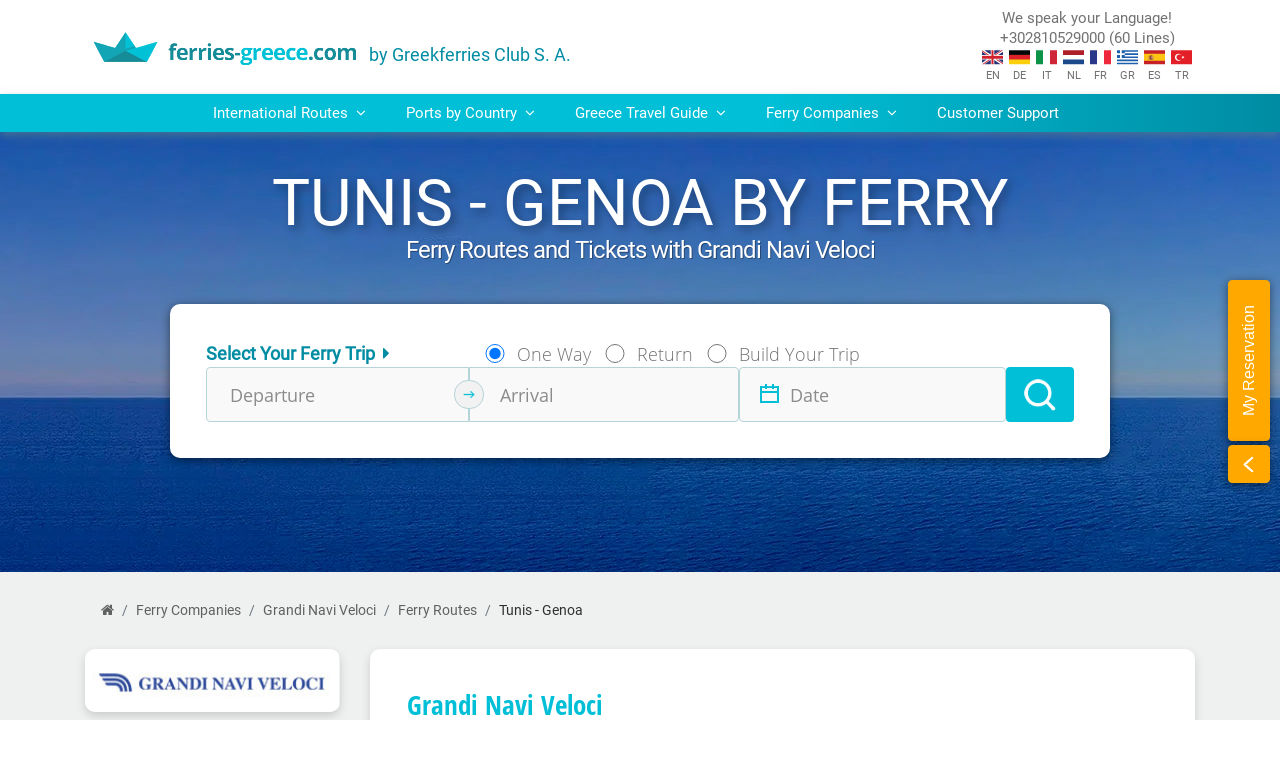

--- FILE ---
content_type: text/html; charset=UTF-8
request_url: https://ferries-greece.com/ferry-companies/grandi-navi-veloci/ferry-routes/tunis-genoa/
body_size: 72788
content:
<!doctype html><html lang="en"><head><meta charset="utf-8"><!--Meta Tags for HTML pages on Mobile--><meta name="format-detection" content="telephone=yes" /><meta name="HandheldFriendly" content="true" /><meta name="viewport" content="width=device-width, initial-scale=1.0" /><link rel="shortcut icon" href="/modules/ferries-greece/favicon.ico"><title>Ferries from Tunis - Genoa | ferries-greece.com</title><meta name="description" content="Find all ferry departures from Tunis to Genoa and useful information about the trip duration and starting prices for tickets." /><meta name="keywords" content="Tunis - Genoa, , , Tunisia, Tunis, Genoa, Grandi Navi Veloci, Schedules, Prices & Offers, Grandi Navi Veloci Routes, Travel with Grandi Navi Veloci" /><link rel="canonical" href="https://ferries-greece.com/ferry-companies/grandi-navi-veloci/ferry-routes/tunis-genoa/" /><link rel="alternate" hreflang="en" href="https://ferries-greece.com/ferry-companies/grandi-navi-veloci/ferry-routes/tunis-genoa/" /><link rel="alternate" hreflang="el" href="https://ferries-greece.com/gr/ναυτιλιακές-εταιρείες/grandi-navi-veloci/δρομολόγια-πλοίων/τυνησία-γένοβα/" /><link rel="alternate" hreflang="es" href="https://ferries-greece.com/es/compañías-de-ferry/grandi-navi-veloci/rutas-de-ferry/túnez-genoa/" /><link rel="alternate" hreflang="it" href="https://ferries-greece.com/it/compagnie-traghetti/grandi-navi-veloci/rotte-traghetti/tunisi-genoa/" /><link rel="alternate" hreflang="fr" href="https://ferries-greece.com/fr/compagnies-ferry/grandi-navi-veloci/routes-de-ferry/tunis-genoa/" /><link rel="alternate" hreflang="de" href="https://ferries-greece.com/de/reedereien/grandi-navi-veloci/faehrverbindungen/tunis-genua/" /><link rel="alternate" hreflang="nl" href="https://ferries-greece.com/nl/ferry-maatschappijen/grandi-navi-veloci/veerverbindingen/tunis-genoa/" /><link rel="alternate" hreflang="tr" href="https://ferries-greece.com/tr/feribot-şirketleri/grandi-navi-veloci/feri̇bot-rotalari/tunus-genoa/" />		                <script type="application/ld+json">[{"@context":"https:\/\/schema.org","@type":"Offer","name":"Ferry Ticket from Tunis to Genoa","description":"Ferry Ticket from Tunis to Genoa","price":"86.28","priceCurrency":"EUR","availability":"https:\/\/schema.org\/InStock","seller":{"@type":"Organization","name":"Greekferries Club"},"offeredBy":{"@type":"Organization","name":"Grandi Navi Veloci"}},{"@context":"https:\/\/schema.org","@type":"BreadcrumbList","itemListElement":[{"@type":"ListItem","position":1,"name":"Home","item":"https:\/\/ferries-greece.com\/"},{"@type":"ListItem","position":2,"name":"Ferry-Companies","item":"https:\/\/ferries-greece.com\/ferry-companies\/"},{"@type":"ListItem","position":3,"name":"Grandi-Navi-Veloci","item":"https:\/\/ferries-greece.com\/ferry-companies\/grandi-navi-veloci\/"},{"@type":"ListItem","position":4,"name":"Ferry-Routes","item":"https:\/\/ferries-greece.com\/ferry-companies\/grandi-navi-veloci\/ferry-routes\/"},{"@type":"ListItem","position":5,"name":"Tunis - Genoa"}]}]</script><style>@font-face {font-family: 'ENVOYPN';src: url('/modules/gfc/modules/statistics/template/css/ENVOYPN.TTF');}@font-face {font-family: 'MainfontLight';font-style: normal;font-weight: 300;font-display: swap;src: url('/template/css/fonts/roboto-300.eot'); src: local(''),url('/template/css/fonts/roboto-300.eot?#iefix') format('embedded-opentype'), url('/template/css/fonts/roboto-300.woff2') format('woff2'), url('/template/css/fonts/roboto-300.woff') format('woff'), url('/template/css/fonts/roboto-300.ttf') format('truetype'), url('/template/css/fonts/roboto-300.svg#Roboto') format('svg'); }@font-face {font-family: 'MainfontRegular';font-style: normal;font-weight: 400;font-display: swap;src: url('/template/css/fonts/roboto-regular.eot'); src: local(''),url('/template/css/fonts/roboto-regular.eot?#iefix') format('embedded-opentype'), url('/template/css/fonts/roboto-regular.woff2') format('woff2'), url('/template/css/fonts/roboto-regular.woff') format('woff'), url('/template/css/fonts/roboto-regular.ttf') format('truetype'), url('/template/css/fonts/roboto-regular.svg#Roboto') format('svg'); }@font-face {font-family: 'MainfontBold';font-style: normal;font-weight: 700;font-display: swap;src: url('/template/css/fonts/roboto-700.eot'); src: local(''),url('/template/css/fonts/roboto-700.eot?#iefix') format('embedded-opentype'), url('/template/css/fonts/roboto-700.woff2') format('woff2'), url('/template/css/fonts/roboto-700.woff') format('woff'), url('/template/css/fonts/roboto-700.ttf') format('truetype'), url('/template/css/fonts/roboto-700.svg#Roboto') format('svg'); }@font-face {font-family: "Roboto Light";src: url("/template/css/fonts/Roboto-Regular.ttf");font-display: swap;}@font-face {font-family: "Roboto Regular";src: url("/template/css/fonts/Roboto-Regular.ttf");font-display: swap;}@font-face {font-family: "Roboto Bold";src: url("/template/css/fonts/Roboto-Bold.ttf");font-display: swap;}@font-face {font-family: "Handbook Thin";src: url("/template/css/fonts/PFHandbookProthin.ttf");font-display: swap;}@font-face {font-family: "envoy";src: url("/template/css/fonts/ENVOYPN.TTF");font-display: swap;}@font-face {font-family: "MainFont-B";src: url("/template/css/fonts/OpenSans-Bold.ttf");font-display: swap;}@font-face {font-family: "MainFont-R";src: url("/template/css/fonts/OpenSans-Regular.ttf");font-display: swap;}@font-face {font-family: "MainFont-L";src: url("/template/css/fonts/OpenSans-Light.ttf");font-display: swap;}@font-face {font-family: "Open Sans Condensed Light";src: url("/modules/ferries-greece/template/css/fonts/OpenSansCondensed-Light.ttf");font-display: swap;}@font-face {font-family: "Open Sans Condensed Light Italic";src: url("/modules/ferries-greece/template/css/fonts/OpenSansCondensed-LightItalic.ttf");font-display: swap;}@font-face {font-family: "Open Sans Condensed Bold";src: url("/modules/ferries-greece/template/css/fonts/OpenSansCondensed-Bold.ttf");font-display: swap;}@font-face {font-family: "AC-Open_unicode";src: url("/modules/ferries-greece/template/css/fonts/AC-Open_unicode.ttf");font-display: swap;}@font-face {font-family: "calligraphy";src: url("/template/css/fonts/Roboto-Regular.ttf");font-display: swap;}@font-face {font-family: "calligraphy bold";src: url("/modules/ferries-greece/template/css/fonts/segoescb.ttf");font-display: swap;}@font-face {font-family: 'MainFont-B';src: url('/modules/bookingForm/modules/ferries_form_2022/template/css/fonts/OpenSans-Bold.eot');src: url('/modules/bookingForm/modules/ferries_form_2022/template/css/fonts/OpenSans-Bold.eot?#iefix') format('embedded-opentype'),url('/modules/bookingForm/modules/ferries_form_2022/template/css/fonts/OpenSans-Bold.ttf') format('truetype');font-display: swap;}@font-face {font-family: 'MainFont-R';src: url('/modules/bookingForm/modules/ferries_form_2022/template/css/fonts/OpenSans-Regular.eot');src: url('/modules/bookingForm/modules/ferries_form_2022/template/css/fonts/OpenSans-Regular.eot?#iefix') format('embedded-opentype'),url('/modules/bookingForm/modules/ferries_form_2022/template/css/fonts/OpenSans-Regular.ttf') format('truetype');font-display: swap;}</style><link rel="stylesheet" href="/modules/bookingForm/modules/ferries_form_2022/template/css/style.min.css">                <style>.search-wrapper{border:1px solid var(--primary-dark);border-radius:4px;}.route-search{height:2.5rem;outline:none;border:none;border-radius:4px;padding-left:4rem !important;}.search-wrapper .search-icon{position:absolute;z-index:1;margin:0.65rem 1rem;padding-right:1rem;font-size:1.2rem;color:var(--primary-dark);border-right:1px solid var(--primary-dark);}                </style><style>#toTop{cursor:pointer;position:fixed;right:10px;bottom:10px;display:flex;justify-content:flex-end;align-items:center;background:var(--primary);border-radius:6px;height:42px;width:42px;overflow:hidden;transition:width 1s;max-width:max-content;z-index:5;animation:1s fadeIn;}#toTop:hover{width:14rem;}#toTop.fadeOut{animation:0.5s fadeOut;opacity:0;pointer-events:none;}.toTop span{opacity:0;visibility:hidden;color:#fff;font-size:.85rem;padding:5px 0px 5px 10px;transition:opacity 300ms linear,visibility 300ms linear;text-wrap:nowrap;}.toTop:hover span{opacity:1;visibility:visible;}#toTop img{height:42px;width:42px;padding:5px;display:flex;align-items:center;justify-content:center;}@keyframes fadeIn{0%{opacity:0;}100%{opacity:1;}}@keyframes fadeOut{0%{opacity:1;}100%{opacity:0;}}                </style><style>.bg-primary-dark{background: var(--primary-dark)!important;color: white;}.bg-primary-dark .small-text{color: white;}.personal-agent-title {color: white;font-family: "Open Sans Condensed Bold", sans-serif;border-left: 2px solid white;line-height: 1.2;padding-left: 12px;margin-left: 5px;font-size: 20px;}strong{font-family: 'Roboto Bold';}                </style><style>.reasonsToTravel .reasons-main-title{text-transform:uppercase;font-family:"Roboto Bold",sans-serif;font-size:25px;color:var(--primary-dark);margin-bottom:4px;}.reasonsToTravel .reasons-title{font-family:"Open Sans Condensed Bold", sans-serif;margin-bottom:0;color:white;text-align:center;display:flex;align-items:center;height:50px;margin:5px 0px;}.reasonsToTravel .info-boxes{display:grid;grid-template-columns:1fr 1fr 1fr 1fr 1fr;gap:10px;}.reasonsToTravel .info-title-box{display:flex;flex-direction:column;align-items:center;}.reasonsToTravel .info-box{display:flex;flex-direction:column;background:var(--primary-dark);border-radius:6px;color:white;text-align:center;padding:20px;}.reasonsToTravel .info-boxes .info-box:nth-child(2){background:var(--primary);}.reasonsToTravel .info-boxes .info-box:nth-child(3){background:#82cbd5;}.reasonsToTravel .info-boxes .info-box:nth-child(4){background:var(--primary-pale);}.reasonsToTravel .info-boxes .info-box:nth-child(5){background:var(--accent);}@media (max-width:991.98px){.reasonsToTravel .info-boxes{grid-template-columns:1fr 1fr 1fr;}}@media(max-width:767.98px){.reasonsToTravel .info-boxes{grid-template-columns:1fr 1fr;}}@media(max-width:575.98px){.reasonsToTravel .info-boxes{grid-template-columns:1fr;}}                </style><style>.reviews-banner .main-title{font-size:19px;}.reviews-banner-title{font-family:"Open Sans Condensed Bold", sans-serif;color:var(--primary-dark);margin-bottom:0;text-align:center;}.reviews-banner .reviews-stars p:nth-child(2){border-left:1px solid var(--primary);}.reviews-stars p b{font-size:25px;}                </style><style>.bonus-per-mile-banner .main-title{font-family:"Open Sans Condensed Bold", sans-serif;font-size:20px;line-height:1.2;}a.join-now-button{color:var(--primary-dark);text-decoration:underline;}a.join-now-button:hover{color:var(--primary);text-decoration:underline !important;}.bonus-per-mile-banner img{height:64px;width:64px;}                </style><style>.list-line-height{line-height:2;}.color-2{color:var(--primary-dark)!important;}.color-2:hover{color:#026d7e !important;}#collapsibleNavbar a,#collapsibleNavbar .view-all-destinations,.company-item a{transition:all 0.2s linear 0s;}.main-menu-tab-titles{color:var(--primary-dark);font-family:"Roboto Regular", sans-serif !important;}.companies .main-menu-tab-titles::before{content:"\f21a";font-family:'fontawesome';margin:0 6px;}.navigation{background:linear-gradient(-90deg, var(--primary-dark) 0%, var(--primary) 40%);color:#ffffff;box-shadow:0px 4px 8px rgb(96 132 137 / 60%);position:relative;z-index:99999;}.navigation a.main-menu-link {color:#ffffff;font-size:.95rem;display:block;font-family:"Roboto Regular", sans-serif;}.navigation a.main-menu-link:hover{background-color:var(--primary-light);color:var(--primary-dark) !important;cursor:pointer;}#collapsibleNavbar a.dropdown-toggle::after{content:none;}#collapsibleNavbar .dropdown.nav-item{position:static;}#collapsibleNavbar .nav-item .dropdown-menu{width:100%;}#collapsibleNavbar div.dropdown-menu a{color:var(--primary);}#collapsibleNavbar p.departure-port{width:unset;}#collapsibleNavbar div.dropdown-menu{border:none;background-color:#eff3f4;}#collapsibleNavbar .dropdown a[aria-expanded="true"]{background-color:var(--primary-light);color:var(--primary-dark);}#collapsibleNavbar .ferry-heading-title{font-size:1.5rem;}#collapsibleNavbar .route:hover a,#collapsibleNavbar .tg-menu-list a:hover{color:var(--primary-dark);}#collapsibleNavbar .tg-menu-list{list-style:"- ";display:grid;grid-template-columns:1fr 1fr;}#collapsibleNavbar .tg-menu-list li{width:100%;}#collapsibleNavbar .tg-menu-list a{font-size:.85rem;}#collapsibleNavbar .menu-wrapper{line-height:2;box-shadow:0px 2px 10px rgb(0 0 0 / 50%);border-bottom-left-radius:10px;border-bottom-right-radius:10px;border-top-left-radius:0px;border-top-right-radius:0px;}#collapsibleNavbar .view-all-destinations{background-color:var(--primary-dark);border:none;height:2.5rem;min-width:12rem;display:flex;align-items:center;justify-content:center;padding:0.25rem 0.5rem;box-shadow:0px 2px 6px 2px #afa0a052;line-height:1.2;}#collapsibleNavbar .view-all-destinations:hover{filter:brightness(1.1);}.relative{position:relative;}#collapsibleNavbar .menu-box-wrapper{border-radius:10px}#collapsibleNavbar .box-content{border:1px solid var(--primary-light);height:100%;}#collapsibleNavbar .box-image-wrapper {height:6.5rem;}#collapsibleNavbar .box-image-wrapper img{height:100%;min-height:6.5rem;width:100%;}#collapsibleNavbar .box-links-wrapper{padding:0 10px 10px;}.image-title{z-index:99999999;position:absolute;font-family:"Open Sans Condensed Bold", sans-serif;color:white;text-shadow:0 0 8px #292a2d, 0 0 4px #4f4b64;font-size:1.5rem;padding:0 .8rem;line-height:1.2;margin-bottom:0.5rem;}.image-title-dep{left:0;bottom:0;}.image-title-arr{right:0;top:0;}.mt-custom-a{margin-top:3.8rem !important;}#collapsibleNavbar .main-menu-images{height:6.5rem;}#collapsibleNavbar .common-width{width:21rem;}#collapsibleNavbar .common-width-1{width:20.5rem;}#collapsibleNavbar .half-imageArr{position:absolute;}#collapsibleNavbar .half-imageDep{display:block;position:relative;clip-path:polygon(0 0, 0% 100%, 100% 100%);z-index:999;}#collapsibleNavbar button.view-all-destinations a{color:#ffffff;font-size:0.95rem;}#collapsibleNavbar button.view-all-destinations:hover{background-color:#0b545e;}.dropdown-menu h2{font-size:1rem;}.companies-grid{display:grid;grid-template-columns:1fr 1fr 1fr 1fr 1fr 1fr;gap:1rem;margin:0 -0.5rem;}#collapsibleNavbar div.dropdown-menu .companies-grid a{border-radius:4px;color:var(--primary-dark);background:white;}#collapsibleNavbar div.dropdown-menu .companies-grid p{padding:0rem .5rem;}a.company-link.d-flex.align-items-center{border:1px solid #deeff3;padding:0.25rem;}.company-item a{font-size:.85rem;line-height:1.2;}.company-item img{width:2rem;max-width:unset;border-radius:4px 0px 0px 4px;}#collapsibleNavbar .company-item a.company-link:hover{box-shadow:0px 4px 8px 0px #80808052;color:var(--primary);}.inter-routes-box{border:1px solid var(--primary-light);}.inter-dep-arr-port{width:7rem;}.menu-item-hover:hover{opacity:50%;}.arrow-image-routes{width:15px;margin:0 0.75rem;}.international-routes{padding:1rem;gap:1rem;}.international-routes-vv-title{line-height:1;}.route-vv{gap:1rem;margin-bottom:2rem;}.inter-route{max-height:7.5rem;}.main-menu .route a{width:8.5rem !important;}.route-arrow-image{width:1rem;}.route-divider{height:auto;width:1px;background:var(--primary-pale);}.box-content .floating-title{position:absolute;letter-spacing:-0.5px;color:white !important;text-shadow:0 0 8px #292a2d, 0 0 4px #4f4b64;left:0;bottom:0;margin:0 !important;width:100%;height:100%;padding:57px 0px 0px 10px;}.horizontal-scroll{display:flex;flex-wrap:nowrap;gap:0.5rem;overflow:auto;white-space:nowrap;height:3rem;align-items:center;width:100%;}.menu-box{width:100%;}#collapsibleNavbar .island-section a:hover{color:var(--primary-dark);}@media (max-width:1199.98px){.menu-box-section{grid-template-columns:1fr 1fr;width:100%;}.inter-routes-box{align-items:center;}.companies-grid{grid-template-columns:1fr 1fr 1fr 1fr;}}@media (max-width:991.98px){#collapsibleNavbar .dropdown a[aria-expanded="true"]{margin-bottom:2px;}#collapsibleNavbar  .box-image-wrapper{height:8rem;}.companies-grid{grid-template-columns:1fr 1fr 1fr 1fr;}#collapsibleNavbar .common-width{width:20rem;}#collapsibleNavbar .common-width-1{width:19rem;}.navigation .container{width:100%;max-width:100%;}}@media (max-width:767.98px){.gap-1{gap:1rem;}.menu-box-section{grid-template-columns:1fr;}#collapsibleNavbar .menu-wrapper{box-shadow:unset;border-radius:unset;}.menu-wrapper .departure-port,.menu-wrapper .arrival-port{width:unset;}.companies-grid{grid-template-columns:1fr 1fr 1fr;}}@media (max-width:575.98px){.ferry-heading-title{text-align:center;}.companies-grid{grid-template-columns:1fr 1fr;}}@media (max-width:400px){#collapsibleNavbar .common-width{width:14rem;}#collapsibleNavbar .common-width-1{width:13rem;}.companies-grid{grid-template-columns:1fr;}}@media (max-width:320px){header button.navbar-toggler{top:-49px;right:2%;}}                </style><style>.company-logo-sideMenu{width:100%;}.sideMenu .navbar-expand-lg .navbar-nav{flex-direction:column !important;}.company-logo-wrapper{background-size:9999999px;background-repeat:no-repeat;background-position:right;border:1px solid transparent;border-radius:10px;text-align:center;padding:6px;}.divider{border-bottom:1px solid lightgray;}.item{display:flex;align-items:center;}.item p{margin-top:unset;margin-bottom:unset;font-size:0.9rem;line-height:2.85;}.right{display:inline-block;width:1.5rem;height:1.5rem;border:1.5px solid lightgray;border-radius:4px;margin-left:0.01rem;margin-top:0.01rem;}.right:after{content:'';display:inline-block;margin-bottom:3px;margin-left:7px;width:6px;height:6px;border-top:2px solid lightgray;border-right:2px solid lightgray;-moz-transform:rotate(45deg);-webkit-transform:rotate(45deg);transform:rotate(45deg);}.divider.selected-side-menu a .right{background:var(--primary-dark);border:1.5px solid var(--primary-dark);}.divider.selected-side-menu a .right::after{border-top:2px solid white;border-right:2px solid white;}.font-1{font-family:"Roboto Regular", sans-serif;color:var(--primary-dark);}.divider a{display:inline-block;border-radius:50%;}.nav-item:hover a{text-decoration:none !important;}.nav-item:hover p.font-1{color:var(--primary);}.divider.selected-side-menu a p{color:var(--primary);}.nav-item:hover .right{background:var(--primary-dark);border:1.5px solid var(--primary-dark);}.nav-item:hover .right:after{border-top:2px solid white;border-right:2px solid white;}.side-menu-category-title{font-size:0.9rem;color:#8f8f8f;}@media (min-width:991.98px){.sideMenu .navbar-expand-lg .navbar-nav .nav-link{padding-right:0.25rem !important;padding-left:0.25rem !important;}.item p{line-height:1.25rem;}}@media (max-width:991.98px){.company-logo-wrapper{margin-top:0rem;background-image:none !important;}.menu{padding:15px !important;}nav button.mobile-side-menu-toggler{position:unset;top:0;right:0;}}@media (max-width:575.98px){.sideMenu{padding:5px 15px 5px 15px;}}@media (max-width:400px){.sideMenu .navbar-toggler{position:unset;}}                </style><style>.my-reservation{position:fixed;right:10px;top:280px;z-index:9999;gap:10px;}.my-reservation-expand{width:42px;}.my-reservation-text-wrapper p{color:#ffffff;writing-mode:vertical-rl;text-orientation:mixed;transform:rotate(180deg);}.my-reservation-text-wrapper,.my-reservation-expand,#myReservationLoginForm{border:1px solid var(--accent);background-color:var(--accent);box-shadow:0px 2px 10px rgb(0 0 0 / 50%);}.my-reservation-text-wrapper,.my-reservation-expand{font-family:"Roboto", sans-serif;}.my-reservation-text-wrapper{font-family:"Roboto", sans-serif;cursor:pointer;}.my-reservation-expand{padding:6px 15px 6px 13px;position:relative;top:4px;}#myReservationLoginForm{position:relative;width:300px;border-radius:4px;background-color:transparent;border:none;box-shadow:none;}#myReservationLoginForm input{height:34px !important;border-radius:5px;width:218px;outline:none;border:none;}.login-button{border-radius:5px;background-color:var(--cyan);color:#ffffff;border:none;font-weight:600;letter-spacing:0.05rem;}#myReservationLoginForm p{line-height:1.3;color:white;}@media ((max-width:991.98px) and (max-height:533.98px))or (max-width:767.98px ){.my-reservation{display:none !important;}}                </style><style>ol.breadcrumb{background-color:transparent;margin-bottom:-2rem;}.breadcrumb-item a{color:rgba(0, 0, 0, 0.6);transition:all 0.2s linear 0s;}.breadcrumb-item a:hover{color:#168b99;}.breadcrumb-item {color:rgba(0, 0, 0, 0.8);font-size:.9rem;}                </style><style>.routes-locationRoutes .common-page-header .common-page-header-title {font-size: 3rem;}.smaller-text{font-size:0.75rem;}.small-gap{margin-top:-0.25rem;}.gap-1{gap: 1rem;}.gap-xs{gap: 0.2rem;}.p-1-75{padding: 1rem 0.75rem;}.p-0-75{padding: 0rem 0.75rem;}.pb-75{padding: 0rem 0.75rem 0.75rem 0.75rem;}.height-25{height: 2.5rem;}.color-schedule-box{color: darkgray;}.border-bottom-1{border-bottom: 1px solid lightgray;margin: 0.25rem 0.75rem;}.ship-image.filter-black{filter: invert(0%) sepia(2%) saturate(9%) hue-rotate(14deg) brightness(0%) contrast(100%) ;}.rotate180{transform: rotate(180deg);}.temporarily-disabled{opacity: 0.5;}.calendar-tools{gap: 1rem;}.sidemenu-company-icons{height: 35px;width: 35px;}.route-info-subtitle b{font-family: "Roboto Bold",sans-serif;}.ul-list-style-padding{list-style-type: none;padding-inline-start: 0;}.start-over-button {padding: 0.5rem;background: var(--primary-dark);color: white !important;border-radius: 50%;cursor: pointer;display: flex;justify-content: center;align-items: center;margin-top: 1.45rem;margin-bottom: auto;}.border-bottom-lightgray{border-bottom: 1px solid #dee2e6;}.navbar-items{display: flex;width: 100%;}.tab-titles{line-height: 0.85;display: flex;flex-direction: column;}#routeSchedules li::after{content: "";position: absolute;bottom: 0;left: 50%;display: block;width: 0px;height: 2px;background-color: #00bfd6;transition: all 0.2s linear 0s;}#routeSchedules li a{font-size: 1.15rem;color: var(--primary-dark);background-color: transparent;font-family: "Open Sans Condensed Bold", sans-serif;display: flex;flex-direction: column;justify-content: end;height: 4rem;border-left: none;border-right: none;border-top: none;border-bottom: 2px solid transparent;transition: all 0.2s linear 0s;white-space: nowrap;}#routeSchedules .selected-tab a{color: var(--primary)!important;}.selected-tab{border-bottom: 3px solid var(--primary);}.dropdown-section{display: flex;align-items: center;width: 12.3rem;}.dropdown-section .dropdown-months{border: 1px solid lightgray;padding: 0.85rem;width: 100%;}.dropdown-section form{width: auto;}.schedule-info{display: flex;}.schedule-info-boxes{display:flex;flex-direction: column;width: 100%;margin-left: 1rem;}.schedule-info-boxes img{height: 11px;width: 18px;margin: 15px 7px;}.schedule-tag{text-align: left;padding: 0.75rem;color: var(--primary-dark);font-weight: 600;border-radius: 4px;}.location{display: flex;gap: 0.3rem;}.schedule-ship{line-height: 1.25;padding-left: 0.3rem;}.schedule-logo{width: 2.2rem;height: 2.2rem;border-radius: 4px 0px 0px 4px;}.schedule-time{color: darkgray;}.schedule-location{color: var(--primary);}.display-selected-schedule{display: flex;flex-direction: column;border: 1px solid #e9f3f2;border-radius: 6px;}.schedule-not-selected, .schedule-not-selected-arrival{border: 1px solid #e9f3f2;border-radius: 4px;height: 10.5rem;}.calendar{display: flex;flex-direction: column;width: 40rem;}.days-row{display: flex;}.calendar-table{display: flex;flex-direction: column;width: 100%;}.calendar-date{color: var(--primary-dark);font-weight: 600;}.inactive-date{color: var(--primary-pale);}.calendar-box.inactive-box{border: 1px solid var(--primary-light);}.round-trip-section{display: flex;flex-direction: column;margin-top: -0.45rem;justify-content: center;}.calendar-box.disabled-box .ship-image {filter: invert(73%) sepia(15%) saturate(391%) hue-rotate(168deg) brightness(96%) contrast(85%);}.calendar-days{display: flex;align-items: center;justify-content: center;height: 2rem;width: 100%;font-family:'Robotto Bold',sans-serif;color:black;background: transparent;}.calendar-box{display: flex;margin: 0.25rem;padding: 0.25rem;border-radius: 4px;flex-direction: column;justify-content: space-between;border: 0.1rem solid #e9f3f2;width: 69px;height: 69px;}.calendar-box.todays-date{border: 0.15rem solid var(--primary-pale);padding: 0.2rem;}.calendar-box.has-itineraries:hover  {cursor: pointer;background: #e9f3f2;}.calendar-month{height: 2.5rem;display: flex;align-items: center;justify-content: space-between;background: #e9f3f2;border-radius: 5px;font-weight: 600;font-size: 1.1rem;color: var(--primary-dark);}.arrow-buttons{background: transparent;border: none;color: var(--primary-dark);font-size: 1.5rem;}.color-3{color: lightgray !important;}.selected-calendar-box.has-itineraries{background: var(--primary-dark) !important;border: 0.1rem solid var(--primary-dark);padding: 0.25rem;}.calendar-box.selected-calendar-box.has-itineraries .calendar-date, .calendar-box.selected-calendar-box.has-itineraries .ships-today{color: white;}.calendar-box.selected-calendar-box.has-itineraries .ship-image {background-image: url('/modules/ferries-greece/modules/routes/modules/locationRoutes/template/images/ferry-white.png');filter: none;}.duration{display: flex;flex-direction: column;align-items: center;justify-content: center;width:3rem;}.duration .arrow-image{margin-top: 1rem;}.travel-hours {width: max-content;margin-top: 0.25rem;font-weight: 600;color: #a7bfba;}.itinerary{display: flex;gap: 0.1rem;margin-bottom: -0.1rem;}.itinerary i{font-size: 0.5rem;}.ships-today{font-weight: 600;display: flex;font-size: 0.85rem;justify-content: flex-end;margin-bottom: -0.1rem;}.ship-image{height: 1rem;width: 1rem;margin:0.1rem 0rem 0rem 0.1rem;background-image: url('/modules/ferries-greece/modules/routes/modules/locationRoutes/template/images/ferry-gray.png');background-repeat: no-repeat;filter: invert(59%) sepia(20%) saturate(5348%) hue-rotate(146deg) brightness(97%) contrast(101%);}.no-itineraries{transition: all 0.5s;background: #ed1c2459;}.no-itineraries-image{height: 1rem;width: 1rem;margin:0.1rem 0rem 0rem 0.1rem;background-image: url('/modules/ferries-greece/modules/routes/modules/locationRoutes/template/images/ferry-no-ship.png');background-repeat: no-repeat;}.trip-duration {background: #e9f3f2;}.schedule-info-boxes .dep-arr-icon{width: 32px;height: 32px;margin: 0;border-radius: 4px;}a.check-availability-button {display: flex;width: 100%;background: var(--primary);color: white !important;border: none;padding: 0.45rem;font-weight: 600;margin-bottom: 0.3rem;}a.check-availability-button:hover {background: var(--primary-dark);}a.check-availability-button.disabled{background: lightgray;color: white !important;}select.dropdown-months{cursor: pointer;-webkit-appearance: none;-moz-appearance: none;appearance: none;background: url("/modules/ferries-greece/modules/routes/modules/locationRoutes/template/images/sort-icon.jpg") no-repeat;background-position: right 0.55rem top 50%;}select.dropdown-months{border: 1px solid lightgray !important;outline: none;}.roboto-bold{font-family: "Roboto Bold",sans-serif;}.color-1{color: #b3aeae;}.color-2{color: var(--primary-dark);}.round-trip-button{height: 2rem;width: 4.5rem;background: lightgray;border-radius: 15px;align-self: center;cursor: pointer;}.round-trip-button-select{height: 1.5rem;width: 1.5rem;border-radius: 50%;margin: 0.25rem;background: white;float: left;}.round-trip-button-selected{background: var(--primary);}.round-trip-button-selected .round-trip-button-select{float: right;}.schedule-box{display: flex;align-items: center;padding: 17px;background: white;border-radius: 5px;border: 1px solid lightgray;cursor: pointer;}.hint-style{animation: zoom-out 0.2s 2;}@keyframes zoom-out {50% { transform: scale(0.98); }100% { transform: scale(1); }}.company-route{display: flex;align-items: center;}.selected-schedule-box{border: 1px solid var(--primary);background: var(--primary-light);}.company-logo-section{width: 8.5rem;}.company-logo {width: 2.8rem;height: 2.8rem;}.ship-info {display: flex;justify-content: space-between;align-items: center;width: 100%;padding: 0.5rem;}.price-section{width: 9rem;}.ship-name {width: 7rem;line-height: 1.15 !important;color: var(--primary);font-weight: 600;}.ports {display: flex;gap: 2rem;width: 17rem;}.port {display: flex;flex-direction: column;justify-content: center;align-items: center;}.itineraries-price{border: 1px solid lightgray;padding: 0.5rem 1.5rem;}.extras-icon{width: 1.25rem;}.schedules-overflow{max-height: 20rem;overflow-y: auto;}.image-container{margin: -0.5rem 0rem;display: flex;justify-content: center;}.arrow-dep-arr{width: 3.2rem;height: 2.9rem;padding: 1rem;}.company-logo-section {gap: 10px;}.ship-details-wrapper {flex-direction: column;}.check-engine-for-route{color: var(--primary-dark);text-decoration: underline;font-family: "Roboto Bold",sans-serif;}.check-engine-for-route:hover{color: var(--primary);text-decoration: underline !important;}@media (max-width:1199.98px) and (min-width:992px){.calendar{width: 25rem;}.ship-image{margin: -0.3rem -0.3rem 0rem 0rem;}.itinerary p{display: none !important;}.calendar-box{width: 50px;height: 50px;}.calendar-date, .inactive-date{font-size: 0.85rem;}.company-route{width: 100%;justify-content: space-between;margin-bottom: 0.5rem;}.itineraries-price{line-height: 1 !important;}.port p{margin-bottom: 0rem !important;}}@media (max-width:1199.98px) {.price-section {width: 6rem;}}@media(max-width: 991.98px){.calendar{width: 25.5rem;}.calendar-box{height: 50px;}.itinerary{margin-top: -0.1rem;}}@media(max-width: 767.98px){.dropdown-section{position: absolute;width: 6rem;padding: 0rem 5.5rem 0rem 0rem;margin-left: -1rem;margin-top: 4.8rem;}.dropdown-section select.dropdown-months{width: 0;border: none !important;background: none;}.schedule-info{flex-direction: column;}.calendar{width: auto;}.calendar-box{height: 67px;}.schedule-info-boxes{margin-left: 0;}.schedule-not-selected, .schedule-not-selected-arrival, .display-selected-schedule{display: none !important;}.ship-info{flex-direction: column;align-items: flex-start;gap: 20px;}.company-route{width: 100%;justify-content: space-between;margin-bottom: 0.5rem;}.company-logo-section,.ports,.price-section {width: 100%;}.itineraries-price{line-height: 1 !important;}.port p{margin-bottom: 0rem !important;}a.check-availability-button {margin-top: .3rem;}.ship-details-wrapper {flex-direction: row;align-items: center;}.ports {gap: 1rem;}.ship-info {padding: 0;}.extras {text-align: right;}}@media(max-width:575.98px){.calendar-tools{padding-bottom: 5px;border-bottom: 1px solid var(--primary-pale);}.navbar-items{flex-direction: column-reverse;}.start-over-button{margin-top: 0.79rem;}.itinerary p{display: none !important;}.dropdown-section .dropdown-text {width: 100%;margin-bottom: 1rem;}.tab-section{flex-direction: column-reverse;}.calendar-box {width: 69px;}.ships-today {position: absolute;bottom: 6px;right: 4px;}.company-route{flex-direction: column;align-items: center;}.ports{justify-content: center;}.travel-hours {margin-top: 0;}.company-logo-section{border-radius: 4px;}.company-logo-section p{margin-bottom: 0 !important;}.company-logo{box-shadow: 2px 2px 4px lightgray;border-radius: 4px;}}@media(max-width:460px){.calendar-box{height: 50px;}}@media(max-width:400px){.ships-today{font-size: 0rem;}.ship-image{height: 1rem;width: 1rem;margin: -0.5rem -0.1rem 0 0;}}@media(max-width:320px){.calendar-box{height: 3.5rem;}.ship-details-wrapper {flex-direction: column;align-items: start;}.extras {text-align: left;}}</style><link rel="stylesheet" href="/template/css/bootstrap.min.css"> <link rel="stylesheet" href="/template/css/jquery.min.css">                <style>:root{--blue_:#0f2c67;--yellow_:#ffca03;--yellow-hover_:#f8c026;--light-gray_:#F0F0F0;--dark_gray_:#8E8C9D;--gray_:#DAE1E7;--scrollbar_thumb_color:#a7a6a6;--scrollbar_track_color:#d9d9d9;}*{-moz-box-sizing:border-box;-webkit-box-sizing:border-box;box-sizing:border-box;-moz-osx-font-smoothing:grayscale;-webkit-font-smoothing:antialiased !important;-moz-font-smoothing:antialiased !important;text-rendering:optimizelegibility !important;}.xy-center{display:flex;align-items:center;justify-content:center;}.scrollbar-theme{scrollbar-color:var(--scrollbar_thumb_color) var(--scrollbar_track_color);scrollbar-width:thin;padding-right:8px;}.scrollbar-theme::-webkit-scrollbar{background:transparent;width:10px;height:10px;}.scrollbar-theme::-webkit-scrollbar-track,.scrollbar-theme::-webkit-scrollbar-thumb{border-radius:10px;}.scrollbar-theme::-webkit-scrollbar-track{background-color:var(--scrollbar_track_color);}.scrollbar-theme::-webkit-scrollbar-thumb{background-color:var(--scrollbar_thumb_color);}                </style><link rel="stylesheet" href="/modules/ferries-greece/template/css/template.min.css">		<link href="https://stackpath.bootstrapcdn.com/font-awesome/4.7.0/css/font-awesome.min.css" rel="preload" as="style" integrity="sha384-wvfXpqpZZVQGK6TAh5PVlGOfQNHSoD2xbE+QkPxCAFlNEevoEH3Sl0sibVcOQVnN" crossorigin="anonymous"><link href="https://stackpath.bootstrapcdn.com/font-awesome/4.7.0/css/font-awesome.min.css" rel="stylesheet"  media="print" onload="this.media='all'" integrity="sha384-wvfXpqpZZVQGK6TAh5PVlGOfQNHSoD2xbE+QkPxCAFlNEevoEH3Sl0sibVcOQVnN" crossorigin="anonymous"><script defer src="/template/js/jquery.min.js"></script><script defer src="/template/js/jquery-ui.min.js"></script><link href="" media="print" rel="stylesheet" /><script defer src="/modules/ferries-greece/modules/searchComp/template/js/searchComp.min.js?v=4"></script><script defer src="/modules/ferries-greece/modules/banners/modules/reviewsBanner/template/js/reviewsBannerController.min.js?v=4"></script><script defer src="/modules/ferries-greece/modules/companies/modules/company/modules/sideMenu/template/js/sideMenuController.min.js?v=4"></script><script defer src="/modules/ferries-core/modules/myReservation/template/js/myReservationWidgetEventsController.min.js?v=4"></script><script defer src="/cache/ferries-greece/js-ferries-form.min.js?v=4"></script><script defer src="/cache/ferries-greece/js-base.min.js?v=4"></script><script defer src="/cache/ferries-greece/js-company-routes.min.js?v=4"></script><script defer src="/template/js/popper.js"></script><script defer src="/template/js/bootstrap.min.js"></script><!-- Global site tag (gtag.js) - Google Analytics --><script async src="https://www.googletagmanager.com/gtag/js?id=UA-7332620-1"></script><script>window.dataLayer = window.dataLayer || [];function gtag(){dataLayer.push(arguments);}gtag('js', new Date());gtag('config', 'UA-7332620-1');</script></head><body class="companies,company,routes,route companies-company-routes-route"><script type='text/javascript'>window.addEventListener('DOMContentLoaded', (event) => {ferriesGreeceController = new _ferriesGreeceController({translations: [],activeObject: 'ferriesGreeceController',activeLanguage: 'EN',});ferriesGreeceController.init();});</script><header class="header"><div class="nav-wrapper container-fluid"><div class="header-content container"><div class="row"><div class="col"><nav class="navbar navbar-expand-lg navigation-menu navbar-light align-items-stretch px-0"><a class="navbar-brand xy-center m-0 mr-auto" href="/"><!-- <img alt="GFC logo for fifty years of ferry services in greece" class="img-fluid site-logo-img" src="template/img/50-.png"/>  --><img width="284" height="51" alt="ferries-greece.com - website logo" title="ferries-greece.com - website logo" class="img-fluid site-brand-name-img" src="/modules/ferries-greece/template/images/header/logo-primary.png"><span class="greekferries-club-logo-text d-lg-block d-none">by Greekferries Club S. A.</span></a><div class="language-menu flex-grow-1 flex-lg-grow-0 d-none d-lg-block"><div class="language-list"><p>We speak your Language!<br>+302810529000 (60 Lines)                                    </p><div class="flags float-md-right"><a href="/ferry-companies/grandi-navi-veloci/ferry-routes/tunis-genoa/"><div class="en"><span class="desktop d-md-block d-none">EN</span><span class="mobile">English</span></div></a><a href="/de/reedereien/grandi-navi-veloci/faehrverbindungen/tunis-genua/"><div class="de"><span class="desktop d-md-block d-none">DE</span><span class="mobile">Deutsch</span></div></a><a href="/it/compagnie-traghetti/grandi-navi-veloci/rotte-traghetti/tunisi-genoa/"><div class="it"><span class="desktop d-md-block d-none">IT</span><span class="mobile">Italiano</span></div></a><a href="/nl/ferry-maatschappijen/grandi-navi-veloci/veerverbindingen/tunis-genoa/"><div class="nl"><span class="desktop d-md-block d-none">NL</span><span class="mobile">Nederlands</span></div></a><a href="/fr/compagnies-ferry/grandi-navi-veloci/routes-de-ferry/tunis-genoa/"><div class="fr"><span class="desktop d-md-block d-none">FR</span><span class="mobile">Français</span></div></a><a href="/gr/ναυτιλιακές-εταιρείες/grandi-navi-veloci/δρομολόγια-πλοίων/τυνησία-γένοβα/"><div class="gr"><span class="desktop d-md-block d-none">GR</span><span class="mobile">Ελληνικά</span></div></a><a href="/es/compañías-de-ferry/grandi-navi-veloci/rutas-de-ferry/túnez-genoa/"><div class="es"><span class="desktop d-md-block d-none">ES</span><span class="mobile">Español</span></div></a><a href="/tr/feribot-şirketleri/grandi-navi-veloci/feri̇bot-rotalari/tunus-genoa/"><div class="tr"><span class="desktop d-md-block d-none">TR</span><span class="mobile">Türk</span></div></a>                </div></div></div></nav></div></div></div></div><div class="navigation"><div class="container"><div class="row"><div class="col-12 px-0"><nav class="navbar navbar-expand-lg p-0"><button class="navbar-toggler"  type="button" data-toggle="collapse" data-target="#collapsibleNavbar" aria-controls="collapsibleNavbar" aria-expanded="false" aria-label="Toggle navigation" title="Ferries Greece | Online ferry reservations to Greece and the Greek islands"><span class="navbar-toggler-icon mx-2"></span></button><div id="collapsibleNavbar" class="collapse navbar-collapse w-100"><ul id='eco-main-menu' class="navbar-nav w-100 justify-content-center"><!-- mainMenu Module --><script>window.addEventListener('DOMContentLoaded', (event) => {mainMenuController = new _mainMenuController({activeObject: 'mainMenuController',translations: {"ferry-routes-from-port-to-port":"Ferry routes from {DEPARTURE_PORT} to {ARRIVAL_PORT}","rewrite_routes":"ferry-routes"},siteURL: "/",bookingEngineURL: "https://booking.ferries-booking.com/index.php?x=3&sys=3&lang=EN",activeLanguage: "EN",calendarURL: "/ferry-routes/",portURL:"/destination/",companyURL: "/ferry-companies/",jsRender: 1,menu: {"companies":{"items":[{"companyName":"Anek Superfast","companyCode":"ANSF","companyDisplayCode":"ANSF","active":"1","url":"anek-superfast\/","classtype":"company\\company","encodeGenericItemsToArray":""},{"companyName":"Blue Star Ferries","companyCode":"ATC","companyDisplayCode":"ATC","active":"1","url":"blue-star-ferries\/","classtype":"company\\company","encodeGenericItemsToArray":""},{"companyName":"FAST Ferries","companyCode":"FFE","companyDisplayCode":"FFE","active":"1","url":"fast-ferries\/","classtype":"company\\company","encodeGenericItemsToArray":""},{"companyName":"A Ships Management","companyCode":"EUS","companyDisplayCode":"EUS","active":"1","url":"a-ships-management\/","classtype":"company\\company","encodeGenericItemsToArray":""},{"companyName":"Adria Ferries","companyCode":"ADR","companyDisplayCode":"ADR","active":"1","url":"adria-ferries\/","classtype":"company\\company","encodeGenericItemsToArray":""},{"companyName":"Adriatic Ferries by Kompas","companyCode":"KMP","companyDisplayCode":"KMP","active":"1","url":"adriatic-ferries-by-kompas\/","classtype":"company\\company","encodeGenericItemsToArray":""},{"companyName":"Aegean Flying Dolphins","companyCode":"AGD","companyDisplayCode":"AGD","active":"1","url":"aegean-flying-dolphins\/","classtype":"company\\company","encodeGenericItemsToArray":""},{"companyName":"Aegean Sea Lines","companyCode":"AEG","companyDisplayCode":"AEG","active":"1","url":"aegean-sea-lines\/","classtype":"company\\company","encodeGenericItemsToArray":""},{"companyName":"Aegeon Pelagos","companyCode":"APN","companyDisplayCode":"APN","active":"1","url":"aegeon-pelagos\/","classtype":"company\\company","encodeGenericItemsToArray":""},{"companyName":"Aegina Ferries","companyCode":"AEF","companyDisplayCode":"AEF","active":"1","url":"aegina-ferries\/","classtype":"company\\company","encodeGenericItemsToArray":""},{"companyName":"Albania Luxury Ferries","companyCode":"TKS","companyDisplayCode":"TKS","active":"1","url":"albania-luxury-ferries\/","classtype":"company\\company","encodeGenericItemsToArray":""},{"companyName":"ALKO Ferries","companyCode":"ALK","companyDisplayCode":"ALK","active":"1","url":"alko-ferries\/","classtype":"company\\company","encodeGenericItemsToArray":""},{"companyName":"Alpha Lines","companyCode":"ALP","companyDisplayCode":"ALP","active":"1","url":"alpha-lines\/","classtype":"company\\company","encodeGenericItemsToArray":""},{"companyName":"ANE Kalymnou","companyCode":"KAL","companyDisplayCode":"KAL","active":"1","url":"ane-kalymnou\/","classtype":"company\\company","encodeGenericItemsToArray":""},{"companyName":"ANEM Ferries","companyCode":"ANM","companyDisplayCode":"ANM","active":"1","url":"anem-ferries\/","classtype":"company\\company","encodeGenericItemsToArray":""},{"companyName":"ANES Ferries","companyCode":"ANES","companyDisplayCode":"ANES","active":"1","url":"anes-ferries\/","classtype":"company\\company","encodeGenericItemsToArray":""},{"companyName":"Dodekanisos Seaways","companyCode":"DSW","companyDisplayCode":"DSW","active":"1","url":"dodekanisos-seaways\/","classtype":"company\\company","encodeGenericItemsToArray":""},{"companyName":"Erturk Lines","companyCode":"ERT","companyDisplayCode":"ERT","active":"1","url":"erturk-lines\/","classtype":"company\\company","encodeGenericItemsToArray":""},{"companyName":"Exas Shipping","companyCode":"ESS","companyDisplayCode":"ESS","active":"1","url":"exas-shipping\/","classtype":"company\\company","encodeGenericItemsToArray":""},{"companyName":"Finikas Lines","companyCode":"MRN","companyDisplayCode":"MRN","active":"1","url":"finikas-lines\/","classtype":"company\\company","encodeGenericItemsToArray":""},{"companyName":"Golden Star Ferries","companyCode":"GST","companyDisplayCode":"GST","active":"1","url":"golden-star-ferries\/","classtype":"company\\company","encodeGenericItemsToArray":""},{"companyName":"Goutos Lines","companyCode":"GTS","companyDisplayCode":"GTS","active":"1","url":"goutos-lines\/","classtype":"company\\company","encodeGenericItemsToArray":""},{"companyName":"Grandi Navi Veloci","companyCode":"GNV","companyDisplayCode":"GNV","active":"1","url":"grandi-navi-veloci\/","classtype":"company\\company","encodeGenericItemsToArray":""},{"companyName":"Grimaldi Lines","companyCode":"GRI","companyDisplayCode":"GRI","active":"1","url":"grimaldi-lines\/","classtype":"company\\company","encodeGenericItemsToArray":""},{"companyName":"Ionian Sea Ferries","companyCode":"LIX","companyDisplayCode":"LIX","active":"1","url":"ionian-sea-ferries\/","classtype":"company\\company","encodeGenericItemsToArray":""},{"companyName":"Ionion P. Lines","companyCode":"INP","companyDisplayCode":"INP","active":"1","url":"ionion-p-lines\/","classtype":"company\\company","encodeGenericItemsToArray":""},{"companyName":"Karystia Shipping","companyCode":"KRS","companyDisplayCode":"KRS","active":"1","url":"karystia-shipping\/","classtype":"company\\company","encodeGenericItemsToArray":""},{"companyName":"Kasos Princess","companyCode":"MAG","companyDisplayCode":"MAG","active":"1","url":"kasos-princess\/","classtype":"company\\company","encodeGenericItemsToArray":""},{"companyName":"Kerkyra Lines","companyCode":"KLI","companyDisplayCode":"KLI","active":"1","url":"kerkyra-lines\/","classtype":"company\\company","encodeGenericItemsToArray":""},{"companyName":"Kerkyra Seaways","companyCode":"CSW","companyDisplayCode":"CSW","active":"1","url":"kerkyra-seaways\/","classtype":"company\\company","encodeGenericItemsToArray":""},{"companyName":"Lafasi","companyCode":"LNE","companyDisplayCode":"LNE","active":"1","url":"lafasi\/","classtype":"company\\company","encodeGenericItemsToArray":""},{"companyName":"Levante Ferries","companyCode":"LFG","companyDisplayCode":"LFG","active":"1","url":"levante-ferries\/","classtype":"company\\company","encodeGenericItemsToArray":""},{"companyName":"LIBERTY LINES","companyCode":"LIB","companyDisplayCode":"LIB","active":"1","url":"liberty-lines\/","classtype":"company\\company","encodeGenericItemsToArray":""},{"companyName":"Lineas Maritimas Romero","companyCode":"LMR","companyDisplayCode":"LMR","active":"1","url":"lineas-maritimas-romero\/","classtype":"company\\company","encodeGenericItemsToArray":""},{"companyName":"Magic Sea Ferries","companyCode":"MSF","companyDisplayCode":"MSF","active":"1","url":"magic-sea-ferries\/","classtype":"company\\company","encodeGenericItemsToArray":""},{"companyName":"Maistros Santorini","companyCode":"MAI","companyDisplayCode":"MAI","active":"1","url":"maistros-santorini\/","classtype":"company\\company","encodeGenericItemsToArray":""},{"companyName":"Makri Travel","companyCode":"SAR","companyDisplayCode":"SAR","active":"1","url":"makri-travel\/","classtype":"company\\company","encodeGenericItemsToArray":""},{"companyName":"Meander Travel","companyCode":"MEA","companyDisplayCode":"MEA","active":"1","url":"meander-travel\/","classtype":"company\\company","encodeGenericItemsToArray":""},{"companyName":"Minoan Lines","companyCode":"MNA","companyDisplayCode":"MNA","active":"1","url":"minoan-lines\/","classtype":"company\\company","encodeGenericItemsToArray":""},{"companyName":"Minoan Lines Grimaldi Euromed","companyCode":"MIN","companyDisplayCode":"MIN","active":"1","url":"minoan-lines-grimaldi-euromed\/","classtype":"company\\company","encodeGenericItemsToArray":""},{"companyName":"N. L. Adriatica","companyCode":"MSG","companyDisplayCode":"MSG","active":"1","url":"n-l-adriatica\/","classtype":"company\\company","encodeGenericItemsToArray":""},{"companyName":"Navigazione Libera del Golfo","companyCode":"NLD","companyDisplayCode":"NLD","active":"1","url":"navigazione-libera-del-golfo\/","classtype":"company\\company","encodeGenericItemsToArray":""},{"companyName":"Olympian Ferries","companyCode":"OLY","companyDisplayCode":"OLY","active":"1","url":"olympian-ferries\/","classtype":"company\\company","encodeGenericItemsToArray":""},{"companyName":"San Lorenzo Ferries","companyCode":"SLF","companyDisplayCode":"SLF","active":"1","url":"san-lorenzo-ferries\/","classtype":"company\\company","encodeGenericItemsToArray":""},{"companyName":"SAOS Ferries","companyCode":"SFS","companyDisplayCode":"SFS","active":"1","url":"saos-ferries\/","classtype":"company\\company","encodeGenericItemsToArray":""},{"companyName":"Saronic Ferries","companyCode":"SRN","companyDisplayCode":"SRN","active":"1","url":"saronic-ferries\/","classtype":"company\\company","encodeGenericItemsToArray":""},{"companyName":"Sea Dreams","companyCode":"SDM","companyDisplayCode":"SDM","active":"1","url":"sea-dreams\/","classtype":"company\\company","encodeGenericItemsToArray":""},{"companyName":"Sea Speed Ferries","companyCode":"SSF","companyDisplayCode":"SSF","active":"1","url":"sea-speed-ferries\/","classtype":"company\\company","encodeGenericItemsToArray":""},{"companyName":"SEAJETS","companyCode":"SJT","companyDisplayCode":"SJT","active":"1","url":"seajets\/","classtype":"company\\company","encodeGenericItemsToArray":""},{"companyName":"Sebeco Lines","companyCode":"SEB","companyDisplayCode":"SEB","active":"1","url":"sebeco-lines\/","classtype":"company\\company","encodeGenericItemsToArray":""},{"companyName":"Sky Marine Ferries","companyCode":"SES","companyDisplayCode":"SES","active":"1","url":"sky-marine-ferries\/","classtype":"company\\company","encodeGenericItemsToArray":""},{"companyName":"Small Cyclades Lines","companyCode":"SKO","companyDisplayCode":"SKO","active":"1","url":"small-cyclades-lines\/","classtype":"company\\company","encodeGenericItemsToArray":""},{"companyName":"Starlines","companyCode":"TNI","companyDisplayCode":"TNI","active":"1","url":"starlines\/","classtype":"company\\company","encodeGenericItemsToArray":""},{"companyName":"Sunrise Lines","companyCode":"SFO","companyDisplayCode":"SFO","active":"1","url":"sunrise-lines\/","classtype":"company\\company","encodeGenericItemsToArray":""},{"companyName":"Superfast Ferries","companyCode":"ATC","companyDisplayCode":"SFFF","active":"1","url":"superfast-ferries\/","classtype":"company\\company","encodeGenericItemsToArray":""},{"companyName":"Triton Ferries","companyCode":"AVM","companyDisplayCode":"AVM","active":"1","url":"triton-ferries\/","classtype":"company\\company","encodeGenericItemsToArray":""},{"companyName":"Turyol","companyCode":"TUR","companyDisplayCode":"TUR","active":"1","url":"turyol\/","classtype":"company\\company","encodeGenericItemsToArray":""},{"companyName":"Ventouris Ferries","companyCode":"VNN","companyDisplayCode":"VNN","active":"1","url":"ventouris-ferries\/","classtype":"company\\company","encodeGenericItemsToArray":""},{"companyName":"Virtu Ferries","companyCode":"VLF","companyDisplayCode":"VLF","active":"1","url":"virtu-ferries\/","classtype":"company\\company","encodeGenericItemsToArray":""},{"companyName":"Zante Ferries","companyCode":"ZNT","companyDisplayCode":"ZNT","active":"1","url":"zante-ferries\/","classtype":"company\\company","encodeGenericItemsToArray":""}],"classtype":"\\company\\company","classSignature":"rbe_genericItems","showIndexes":""},"internationalRoutes":{"items":[{"routes":{"items":[],"classtype":"\\apiBase\\routeExtended","classSignature":"rbe_genericItems","showIndexes":""},"regions":{"items":[{"routes":{"items":[{"distance":"","routeActive":"","minimumPrice":"","searches":"","depPortLocationID":1995,"depPortLocationCode":"ITANCO","depPortName":"Ancona","depPortCode":"ANC","depDataAttributes":[{"attributeName":"AT_LAT","attributeValueName":"43.6221585336"},{"attributeName":"AT_LON","attributeValueName":"13.5074616877"}],"arrPortLocationID":1997,"arrPortLocationCode":"GRIGOU","arrPortName":"Igoumenitsa","arrPortCode":"IGO","arrDataAttributes":[{"attributeName":"AT_LAT","attributeValueName":"39.490397"},{"attributeName":"AT_LON","attributeValueName":"20.25964"}],"routeUrl":"italy-greece\/ancona-igoumenitsa\/","depPortUrl":"italy\/ancona\/","arrPortUrl":"greece\/igoumenitsa\/","classtype":"\\apiBase\\routeExtended","encodeGenericItemsToArray":""}],"classtype":"\\apiBase\\routeExtended","classSignature":"rbe_genericItems","showIndexes":""},"regions":{"items":[],"classtype":"\\apiBase\\routeRegion","classSignature":"rbe_genericItems","showIndexes":""},"depRegionLocationID":"","depRegionLocationCode":"ITANC","depRegionLocationName":"Ancona","depRegionAttributeValueName":"GT_MLAND","depRegionAttributeName":"AT_GEOT","depRegionDataAttributes":[],"arrRegionLocationID":"","arrRegionLocationCode":"GRIGO","arrRegionLocationName":"Igoumenitsa","arrRegionAttributeValueName":"GT_MLAND","arrRegionAttributeName":"AT_GEOT","arrRegionDataAttributes":[],"regionUrl":"italy-greece\/","depRegionUrl":"italy\/ancona\/","arrRegionUrl":"greece\/igoumenitsa\/","classtype":"apiBase\\routeRegion","encodeGenericItemsToArray":""},{"routes":{"items":[{"distance":"","routeActive":"","minimumPrice":"","searches":"","depPortLocationID":1995,"depPortLocationCode":"ITANCO","depPortName":"Ancona","depPortCode":"ANC","depDataAttributes":[{"attributeName":"AT_LAT","attributeValueName":"43.6221585336"},{"attributeName":"AT_LON","attributeValueName":"13.5074616877"}],"arrPortLocationID":1996,"arrPortLocationCode":"GRPATR","arrPortName":"Patras","arrPortCode":"GRA","arrDataAttributes":[{"attributeName":"AT_LON","attributeValueName":"21.7220023809"},{"attributeName":"AT_LAT","attributeValueName":"38.227123559"}],"routeUrl":"italy-greece\/ancona-patras\/","depPortUrl":"italy\/ancona\/","arrPortUrl":"greece\/patras\/","classtype":"\\apiBase\\routeExtended","encodeGenericItemsToArray":""}],"classtype":"\\apiBase\\routeExtended","classSignature":"rbe_genericItems","showIndexes":""},"regions":{"items":[],"classtype":"\\apiBase\\routeRegion","classSignature":"rbe_genericItems","showIndexes":""},"depRegionLocationID":"","depRegionLocationCode":"ITANC","depRegionLocationName":"Ancona","depRegionAttributeValueName":"GT_MLAND","depRegionAttributeName":"AT_GEOT","depRegionDataAttributes":[],"arrRegionLocationID":"","arrRegionLocationCode":"GRPPAT","arrRegionLocationName":"Patras","arrRegionAttributeValueName":"GT_MLAND","arrRegionAttributeName":"AT_GEOT","arrRegionDataAttributes":[],"regionUrl":"italy-greece\/","depRegionUrl":"italy\/ancona\/","arrRegionUrl":"greece\/patras\/","classtype":"apiBase\\routeRegion","encodeGenericItemsToArray":""},{"routes":{"items":[{"distance":"","routeActive":"","minimumPrice":"","searches":"","depPortLocationID":1995,"depPortLocationCode":"ITANCO","depPortName":"Ancona","depPortCode":"ANC","depDataAttributes":[{"attributeName":"AT_LAT","attributeValueName":"43.6221585336"},{"attributeName":"AT_LON","attributeValueName":"13.5074616877"}],"arrPortLocationID":2360,"arrPortLocationCode":"GRCCCORF","arrPortName":"Corfu","arrPortCode":"CFU","arrDataAttributes":[{"attributeName":"AT_LAT","attributeValueName":"39.63020096837097"},{"attributeName":"AT_LON","attributeValueName":"19.901523631336307"}],"routeUrl":"italy-greece\/ancona-corfu\/","depPortUrl":"italy\/ancona\/","arrPortUrl":"greece\/ionian-islands\/corfu\/","classtype":"\\apiBase\\routeExtended","encodeGenericItemsToArray":""}],"classtype":"\\apiBase\\routeExtended","classSignature":"rbe_genericItems","showIndexes":""},"regions":{"items":[],"classtype":"\\apiBase\\routeRegion","classSignature":"rbe_genericItems","showIndexes":""},"depRegionLocationID":"","depRegionLocationCode":"ITANC","depRegionLocationName":"Ancona","depRegionAttributeValueName":"GT_MLAND","depRegionAttributeName":"AT_GEOT","depRegionDataAttributes":[],"arrRegionLocationID":"","arrRegionLocationCode":"GRCKERK","arrRegionLocationName":"Corfu","arrRegionAttributeValueName":"Island","arrRegionAttributeName":"AT_GEOT","arrRegionDataAttributes":[{"attributeName":"AT_GRISCOMP","attributeValueName":"IC_IONIAN"}],"regionUrl":"italy-greece\/","depRegionUrl":"italy\/ancona\/","arrRegionUrl":"greece\/ionian-islands\/corfu\/","classtype":"apiBase\\routeRegion","encodeGenericItemsToArray":""},{"routes":{"items":[{"distance":"","routeActive":"","minimumPrice":"","searches":"","depPortLocationID":2000,"depPortLocationCode":"ITBARI","depPortName":"Bari","depPortCode":"BAR","depDataAttributes":[{"attributeName":"AT_LAT","attributeValueName":"41.1337407715"},{"attributeName":"AT_LON","attributeValueName":"16.865587037"}],"arrPortLocationID":1997,"arrPortLocationCode":"GRIGOU","arrPortName":"Igoumenitsa","arrPortCode":"IGO","arrDataAttributes":[{"attributeName":"AT_LAT","attributeValueName":"39.490397"},{"attributeName":"AT_LON","attributeValueName":"20.25964"}],"routeUrl":"italy-greece\/bari-igoumenitsa\/","depPortUrl":"italy\/bari\/","arrPortUrl":"greece\/igoumenitsa\/","classtype":"\\apiBase\\routeExtended","encodeGenericItemsToArray":""}],"classtype":"\\apiBase\\routeExtended","classSignature":"rbe_genericItems","showIndexes":""},"regions":{"items":[],"classtype":"\\apiBase\\routeRegion","classSignature":"rbe_genericItems","showIndexes":""},"depRegionLocationID":"","depRegionLocationCode":"ITBAR","depRegionLocationName":"Bari","depRegionAttributeValueName":"GT_MLAND","depRegionAttributeName":"AT_GEOT","depRegionDataAttributes":[],"arrRegionLocationID":"","arrRegionLocationCode":"GRIGO","arrRegionLocationName":"Igoumenitsa","arrRegionAttributeValueName":"GT_MLAND","arrRegionAttributeName":"AT_GEOT","arrRegionDataAttributes":[],"regionUrl":"italy-greece\/","depRegionUrl":"italy\/bari\/","arrRegionUrl":"greece\/igoumenitsa\/","classtype":"apiBase\\routeRegion","encodeGenericItemsToArray":""},{"routes":{"items":[{"distance":"","routeActive":"","minimumPrice":"","searches":"","depPortLocationID":2000,"depPortLocationCode":"ITBARI","depPortName":"Bari","depPortCode":"BAR","depDataAttributes":[{"attributeName":"AT_LAT","attributeValueName":"41.1337407715"},{"attributeName":"AT_LON","attributeValueName":"16.865587037"}],"arrPortLocationID":1996,"arrPortLocationCode":"GRPATR","arrPortName":"Patras","arrPortCode":"GRA","arrDataAttributes":[{"attributeName":"AT_LON","attributeValueName":"21.7220023809"},{"attributeName":"AT_LAT","attributeValueName":"38.227123559"}],"routeUrl":"italy-greece\/bari-patras\/","depPortUrl":"italy\/bari\/","arrPortUrl":"greece\/patras\/","classtype":"\\apiBase\\routeExtended","encodeGenericItemsToArray":""}],"classtype":"\\apiBase\\routeExtended","classSignature":"rbe_genericItems","showIndexes":""},"regions":{"items":[],"classtype":"\\apiBase\\routeRegion","classSignature":"rbe_genericItems","showIndexes":""},"depRegionLocationID":"","depRegionLocationCode":"ITBAR","depRegionLocationName":"Bari","depRegionAttributeValueName":"GT_MLAND","depRegionAttributeName":"AT_GEOT","depRegionDataAttributes":[],"arrRegionLocationID":"","arrRegionLocationCode":"GRPPAT","arrRegionLocationName":"Patras","arrRegionAttributeValueName":"GT_MLAND","arrRegionAttributeName":"AT_GEOT","arrRegionDataAttributes":[],"regionUrl":"italy-greece\/","depRegionUrl":"italy\/bari\/","arrRegionUrl":"greece\/patras\/","classtype":"apiBase\\routeRegion","encodeGenericItemsToArray":""},{"routes":{"items":[{"distance":"","routeActive":"","minimumPrice":"","searches":"","depPortLocationID":2000,"depPortLocationCode":"ITBARI","depPortName":"Bari","depPortCode":"BAR","depDataAttributes":[{"attributeName":"AT_LAT","attributeValueName":"41.1337407715"},{"attributeName":"AT_LON","attributeValueName":"16.865587037"}],"arrPortLocationID":2360,"arrPortLocationCode":"GRCCCORF","arrPortName":"Corfu","arrPortCode":"CFU","arrDataAttributes":[{"attributeName":"AT_LAT","attributeValueName":"39.63020096837097"},{"attributeName":"AT_LON","attributeValueName":"19.901523631336307"}],"routeUrl":"italy-greece\/bari-corfu\/","depPortUrl":"italy\/bari\/","arrPortUrl":"greece\/ionian-islands\/corfu\/","classtype":"\\apiBase\\routeExtended","encodeGenericItemsToArray":""}],"classtype":"\\apiBase\\routeExtended","classSignature":"rbe_genericItems","showIndexes":""},"regions":{"items":[],"classtype":"\\apiBase\\routeRegion","classSignature":"rbe_genericItems","showIndexes":""},"depRegionLocationID":"","depRegionLocationCode":"ITBAR","depRegionLocationName":"Bari","depRegionAttributeValueName":"GT_MLAND","depRegionAttributeName":"AT_GEOT","depRegionDataAttributes":[],"arrRegionLocationID":"","arrRegionLocationCode":"GRCKERK","arrRegionLocationName":"Corfu","arrRegionAttributeValueName":"Island","arrRegionAttributeName":"AT_GEOT","arrRegionDataAttributes":[{"attributeName":"AT_GRISCOMP","attributeValueName":"IC_IONIAN"}],"regionUrl":"italy-greece\/","depRegionUrl":"italy\/bari\/","arrRegionUrl":"greece\/ionian-islands\/corfu\/","classtype":"apiBase\\routeRegion","encodeGenericItemsToArray":""},{"routes":{"items":[{"distance":"","routeActive":"","minimumPrice":"","searches":"","depPortLocationID":2000,"depPortLocationCode":"ITBARI","depPortName":"Bari","depPortCode":"BAR","depDataAttributes":[{"attributeName":"AT_LAT","attributeValueName":"41.1337407715"},{"attributeName":"AT_LON","attributeValueName":"16.865587037"}],"arrPortLocationID":2087,"arrPortLocationCode":"GRSAMI","arrPortName":"Kefalonia, Sami","arrPortCode":"SMI","arrDataAttributes":[{"attributeName":"AT_LAT","attributeValueName":"38.25423406601604"},{"attributeName":"AT_LON","attributeValueName":"20.6476314589016"}],"routeUrl":"italy-greece\/bari-kefalonia-sami\/","depPortUrl":"italy\/bari\/","arrPortUrl":"greece\/ionian-islands\/kefalonia\/","classtype":"\\apiBase\\routeExtended","encodeGenericItemsToArray":""}],"classtype":"\\apiBase\\routeExtended","classSignature":"rbe_genericItems","showIndexes":""},"regions":{"items":[],"classtype":"\\apiBase\\routeRegion","classSignature":"rbe_genericItems","showIndexes":""},"depRegionLocationID":"","depRegionLocationCode":"ITBAR","depRegionLocationName":"Bari","depRegionAttributeValueName":"GT_MLAND","depRegionAttributeName":"AT_GEOT","depRegionDataAttributes":[],"arrRegionLocationID":"","arrRegionLocationCode":"GRKISL","arrRegionLocationName":"Kefalonia","arrRegionAttributeValueName":"Island","arrRegionAttributeName":"AT_GEOT","arrRegionDataAttributes":[{"attributeName":"AT_GRISCOMP","attributeValueName":"IC_IONIAN"}],"regionUrl":"italy-greece\/","depRegionUrl":"italy\/bari\/","arrRegionUrl":"greece\/ionian-islands\/kefalonia\/","classtype":"apiBase\\routeRegion","encodeGenericItemsToArray":""},{"routes":{"items":[{"distance":"","routeActive":"","minimumPrice":"","searches":"","depPortLocationID":2001,"depPortLocationCode":"ITBRIN","depPortName":"Brindisi","depPortCode":"BRI","depDataAttributes":[{"attributeName":"AT_LAT","attributeValueName":"40.6463921873"},{"attributeName":"AT_LON","attributeValueName":"17.9636483335"}],"arrPortLocationID":1997,"arrPortLocationCode":"GRIGOU","arrPortName":"Igoumenitsa","arrPortCode":"IGO","arrDataAttributes":[{"attributeName":"AT_LAT","attributeValueName":"39.490397"},{"attributeName":"AT_LON","attributeValueName":"20.25964"}],"routeUrl":"italy-greece\/brindisi-igoumenitsa\/","depPortUrl":"italy\/brindisi\/","arrPortUrl":"greece\/igoumenitsa\/","classtype":"\\apiBase\\routeExtended","encodeGenericItemsToArray":""}],"classtype":"\\apiBase\\routeExtended","classSignature":"rbe_genericItems","showIndexes":""},"regions":{"items":[],"classtype":"\\apiBase\\routeRegion","classSignature":"rbe_genericItems","showIndexes":""},"depRegionLocationID":"","depRegionLocationCode":"ITBRI","depRegionLocationName":"Brindisi","depRegionAttributeValueName":"GT_MLAND","depRegionAttributeName":"AT_GEOT","depRegionDataAttributes":[],"arrRegionLocationID":"","arrRegionLocationCode":"GRIGO","arrRegionLocationName":"Igoumenitsa","arrRegionAttributeValueName":"GT_MLAND","arrRegionAttributeName":"AT_GEOT","arrRegionDataAttributes":[],"regionUrl":"italy-greece\/","depRegionUrl":"italy\/brindisi\/","arrRegionUrl":"greece\/igoumenitsa\/","classtype":"apiBase\\routeRegion","encodeGenericItemsToArray":""},{"routes":{"items":[{"distance":"","routeActive":"","minimumPrice":"","searches":"","depPortLocationID":2001,"depPortLocationCode":"ITBRIN","depPortName":"Brindisi","depPortCode":"BRI","depDataAttributes":[{"attributeName":"AT_LAT","attributeValueName":"40.6463921873"},{"attributeName":"AT_LON","attributeValueName":"17.9636483335"}],"arrPortLocationID":2360,"arrPortLocationCode":"GRCCCORF","arrPortName":"Corfu","arrPortCode":"CFU","arrDataAttributes":[{"attributeName":"AT_LAT","attributeValueName":"39.63020096837097"},{"attributeName":"AT_LON","attributeValueName":"19.901523631336307"}],"routeUrl":"italy-greece\/brindisi-corfu\/","depPortUrl":"italy\/brindisi\/","arrPortUrl":"greece\/ionian-islands\/corfu\/","classtype":"\\apiBase\\routeExtended","encodeGenericItemsToArray":""}],"classtype":"\\apiBase\\routeExtended","classSignature":"rbe_genericItems","showIndexes":""},"regions":{"items":[],"classtype":"\\apiBase\\routeRegion","classSignature":"rbe_genericItems","showIndexes":""},"depRegionLocationID":"","depRegionLocationCode":"ITBRI","depRegionLocationName":"Brindisi","depRegionAttributeValueName":"GT_MLAND","depRegionAttributeName":"AT_GEOT","depRegionDataAttributes":[],"arrRegionLocationID":"","arrRegionLocationCode":"GRCKERK","arrRegionLocationName":"Corfu","arrRegionAttributeValueName":"Island","arrRegionAttributeName":"AT_GEOT","arrRegionDataAttributes":[{"attributeName":"AT_GRISCOMP","attributeValueName":"IC_IONIAN"}],"regionUrl":"italy-greece\/","depRegionUrl":"italy\/brindisi\/","arrRegionUrl":"greece\/ionian-islands\/corfu\/","classtype":"apiBase\\routeRegion","encodeGenericItemsToArray":""},{"routes":{"items":[{"distance":"","routeActive":"","minimumPrice":"","searches":"","depPortLocationID":1998,"depPortLocationCode":"ITVENI","depPortName":"Venice","depPortCode":"VEN","depDataAttributes":[{"attributeName":"AT_LAT","attributeValueName":"45.4378514599"},{"attributeName":"AT_LON","attributeValueName":"12.307505238"}],"arrPortLocationID":1997,"arrPortLocationCode":"GRIGOU","arrPortName":"Igoumenitsa","arrPortCode":"IGO","arrDataAttributes":[{"attributeName":"AT_LAT","attributeValueName":"39.490397"},{"attributeName":"AT_LON","attributeValueName":"20.25964"}],"routeUrl":"italy-greece\/venice-igoumenitsa\/","depPortUrl":"italy\/venice\/","arrPortUrl":"greece\/igoumenitsa\/","classtype":"\\apiBase\\routeExtended","encodeGenericItemsToArray":""}],"classtype":"\\apiBase\\routeExtended","classSignature":"rbe_genericItems","showIndexes":""},"regions":{"items":[],"classtype":"\\apiBase\\routeRegion","classSignature":"rbe_genericItems","showIndexes":""},"depRegionLocationID":"","depRegionLocationCode":"ITVEN","depRegionLocationName":"Venice","depRegionAttributeValueName":"GT_MLAND","depRegionAttributeName":"AT_GEOT","depRegionDataAttributes":[],"arrRegionLocationID":"","arrRegionLocationCode":"GRIGO","arrRegionLocationName":"Igoumenitsa","arrRegionAttributeValueName":"GT_MLAND","arrRegionAttributeName":"AT_GEOT","arrRegionDataAttributes":[],"regionUrl":"italy-greece\/","depRegionUrl":"italy\/venice\/","arrRegionUrl":"greece\/igoumenitsa\/","classtype":"apiBase\\routeRegion","encodeGenericItemsToArray":""},{"routes":{"items":[{"distance":"","routeActive":"","minimumPrice":"","searches":"","depPortLocationID":1998,"depPortLocationCode":"ITVENI","depPortName":"Venice","depPortCode":"VEN","depDataAttributes":[{"attributeName":"AT_LAT","attributeValueName":"45.4378514599"},{"attributeName":"AT_LON","attributeValueName":"12.307505238"}],"arrPortLocationID":1996,"arrPortLocationCode":"GRPATR","arrPortName":"Patras","arrPortCode":"GRA","arrDataAttributes":[{"attributeName":"AT_LON","attributeValueName":"21.7220023809"},{"attributeName":"AT_LAT","attributeValueName":"38.227123559"}],"routeUrl":"italy-greece\/venice-patras\/","depPortUrl":"italy\/venice\/","arrPortUrl":"greece\/patras\/","classtype":"\\apiBase\\routeExtended","encodeGenericItemsToArray":""}],"classtype":"\\apiBase\\routeExtended","classSignature":"rbe_genericItems","showIndexes":""},"regions":{"items":[],"classtype":"\\apiBase\\routeRegion","classSignature":"rbe_genericItems","showIndexes":""},"depRegionLocationID":"","depRegionLocationCode":"ITVEN","depRegionLocationName":"Venice","depRegionAttributeValueName":"GT_MLAND","depRegionAttributeName":"AT_GEOT","depRegionDataAttributes":[],"arrRegionLocationID":"","arrRegionLocationCode":"GRPPAT","arrRegionLocationName":"Patras","arrRegionAttributeValueName":"GT_MLAND","arrRegionAttributeName":"AT_GEOT","arrRegionDataAttributes":[],"regionUrl":"italy-greece\/","depRegionUrl":"italy\/venice\/","arrRegionUrl":"greece\/patras\/","classtype":"apiBase\\routeRegion","encodeGenericItemsToArray":""},{"routes":{"items":[{"distance":"","routeActive":"","minimumPrice":"","searches":"","depPortLocationID":1998,"depPortLocationCode":"ITVENI","depPortName":"Venice","depPortCode":"VEN","depDataAttributes":[{"attributeName":"AT_LAT","attributeValueName":"45.4378514599"},{"attributeName":"AT_LON","attributeValueName":"12.307505238"}],"arrPortLocationID":2360,"arrPortLocationCode":"GRCCCORF","arrPortName":"Corfu","arrPortCode":"CFU","arrDataAttributes":[{"attributeName":"AT_LAT","attributeValueName":"39.63020096837097"},{"attributeName":"AT_LON","attributeValueName":"19.901523631336307"}],"routeUrl":"italy-greece\/venice-corfu\/","depPortUrl":"italy\/venice\/","arrPortUrl":"greece\/ionian-islands\/corfu\/","classtype":"\\apiBase\\routeExtended","encodeGenericItemsToArray":""}],"classtype":"\\apiBase\\routeExtended","classSignature":"rbe_genericItems","showIndexes":""},"regions":{"items":[],"classtype":"\\apiBase\\routeRegion","classSignature":"rbe_genericItems","showIndexes":""},"depRegionLocationID":"","depRegionLocationCode":"ITVEN","depRegionLocationName":"Venice","depRegionAttributeValueName":"GT_MLAND","depRegionAttributeName":"AT_GEOT","depRegionDataAttributes":[],"arrRegionLocationID":"","arrRegionLocationCode":"GRCKERK","arrRegionLocationName":"Corfu","arrRegionAttributeValueName":"Island","arrRegionAttributeName":"AT_GEOT","arrRegionDataAttributes":[{"attributeName":"AT_GRISCOMP","attributeValueName":"IC_IONIAN"}],"regionUrl":"italy-greece\/","depRegionUrl":"italy\/venice\/","arrRegionUrl":"greece\/ionian-islands\/corfu\/","classtype":"apiBase\\routeRegion","encodeGenericItemsToArray":""}],"classtype":"\\apiBase\\routeRegion","classSignature":"rbe_genericItems","showIndexes":""},"depRegionLocationID":"","depRegionLocationCode":"ITA","depRegionLocationName":"Italy","depRegionAttributeValueName":"IT","depRegionAttributeName":"AT_CCODE","depRegionDataAttributes":[],"arrRegionLocationID":"","arrRegionLocationCode":"GRE","arrRegionLocationName":"Greece","arrRegionAttributeValueName":"GR","arrRegionAttributeName":"AT_CCODE","arrRegionDataAttributes":[],"regionUrl":"italy-greece\/","depRegionUrl":"italy\/","arrRegionUrl":"greece\/","classtype":"apiBase\\routeRegion","encodeGenericItemsToArray":""},{"routes":{"items":[],"classtype":"\\apiBase\\routeExtended","classSignature":"rbe_genericItems","showIndexes":""},"regions":{"items":[{"routes":{"items":[{"distance":"","routeActive":"","minimumPrice":"","searches":"","depPortLocationID":2122,"depPortLocationCode":"TRAYVA","depPortName":"Ayvalik","depPortCode":"AYV","depDataAttributes":[{"attributeName":"AT_LAT","attributeValueName":"39.328769"},{"attributeName":"AT_LON","attributeValueName":"26.696962"}],"arrPortLocationID":2063,"arrPortLocationCode":"GRLES","arrPortName":"Lesvos, Mytilene","arrPortCode":"LES","arrDataAttributes":[{"attributeName":"AT_LAT","attributeValueName":"39.1013321594"},{"attributeName":"AT_LON","attributeValueName":"26.5573170662"}],"routeUrl":"turkey-greece\/ayvalik-lesvos-mytilene\/","depPortUrl":"turkey\/ayvalik\/","arrPortUrl":"greece\/north-aegean-islands\/lesvos\/","classtype":"\\apiBase\\routeExtended","encodeGenericItemsToArray":""}],"classtype":"\\apiBase\\routeExtended","classSignature":"rbe_genericItems","showIndexes":""},"regions":{"items":[],"classtype":"\\apiBase\\routeRegion","classSignature":"rbe_genericItems","showIndexes":""},"depRegionLocationID":"","depRegionLocationCode":"TRAYV","depRegionLocationName":"Ayvalik","depRegionAttributeValueName":"GT_MLAND","depRegionAttributeName":"AT_GEOT","depRegionDataAttributes":[],"arrRegionLocationID":"","arrRegionLocationCode":"GRLMYTI","arrRegionLocationName":"Lesvos","arrRegionAttributeValueName":"Island","arrRegionAttributeName":"AT_GEOT","arrRegionDataAttributes":[{"attributeName":"AT_GRISCOMP","attributeValueName":"IC_NORAEG"}],"regionUrl":"turkey-greece\/","depRegionUrl":"turkey\/ayvalik\/","arrRegionUrl":"greece\/north-aegean-islands\/lesvos\/","classtype":"apiBase\\routeRegion","encodeGenericItemsToArray":""},{"routes":{"items":[{"distance":"","routeActive":"","minimumPrice":"","searches":"","depPortLocationID":2105,"depPortLocationCode":"TRBODR","depPortName":"Bodrum","depPortCode":"BXN2","depDataAttributes":[{"attributeName":"AT_LAT","attributeValueName":"37.0364744855"},{"attributeName":"AT_LON","attributeValueName":"27.4270960952"}],"arrPortLocationID":2097,"arrPortLocationCode":"GRKOS","arrPortName":"Kos","arrPortCode":"KGS","arrDataAttributes":[{"attributeName":"AT_LAT","attributeValueName":"36.8981211402"},{"attributeName":"AT_LON","attributeValueName":"27.2899389365"}],"routeUrl":"turkey-greece\/bodrum-kos\/","depPortUrl":"turkey\/bodrum\/","arrPortUrl":"greece\/dodecanese-islands\/kos\/","classtype":"\\apiBase\\routeExtended","encodeGenericItemsToArray":""}],"classtype":"\\apiBase\\routeExtended","classSignature":"rbe_genericItems","showIndexes":""},"regions":{"items":[],"classtype":"\\apiBase\\routeRegion","classSignature":"rbe_genericItems","showIndexes":""},"depRegionLocationID":"","depRegionLocationCode":"TRBOD","depRegionLocationName":"Bodrum","depRegionAttributeValueName":"GT_MLAND","depRegionAttributeName":"AT_GEOT","depRegionDataAttributes":[],"arrRegionLocationID":"","arrRegionLocationCode":"GRSAKPKISLA","arrRegionLocationName":"Kos","arrRegionAttributeValueName":"Island","arrRegionAttributeName":"AT_GEOT","arrRegionDataAttributes":[{"attributeName":"AT_GRISCOMP","attributeValueName":"IC_DODEK"}],"regionUrl":"turkey-greece\/","depRegionUrl":"turkey\/bodrum\/","arrRegionUrl":"greece\/dodecanese-islands\/kos\/","classtype":"apiBase\\routeRegion","encodeGenericItemsToArray":""},{"routes":{"items":[{"distance":"","routeActive":"","minimumPrice":"","searches":"","depPortLocationID":2105,"depPortLocationCode":"TRBODR","depPortName":"Bodrum","depPortCode":"BXN2","depDataAttributes":[{"attributeName":"AT_LAT","attributeValueName":"37.0364744855"},{"attributeName":"AT_LON","attributeValueName":"27.4270960952"}],"arrPortLocationID":2041,"arrPortLocationCode":"GRMYKO","arrPortName":"Mykonos","arrPortCode":"JMK","arrDataAttributes":[{"attributeName":"AT_LAT","attributeValueName":"37.45108685273636"},{"attributeName":"AT_LON","attributeValueName":"25.327195349364754"}],"routeUrl":"turkey-greece\/bodrum-mykonos\/","depPortUrl":"turkey\/bodrum\/","arrPortUrl":"greece\/cyclades-islands\/mykonos\/","classtype":"\\apiBase\\routeExtended","encodeGenericItemsToArray":""}],"classtype":"\\apiBase\\routeExtended","classSignature":"rbe_genericItems","showIndexes":""},"regions":{"items":[],"classtype":"\\apiBase\\routeRegion","classSignature":"rbe_genericItems","showIndexes":""},"depRegionLocationID":"","depRegionLocationCode":"TRBOD","depRegionLocationName":"Bodrum","depRegionAttributeValueName":"GT_MLAND","depRegionAttributeName":"AT_GEOT","depRegionDataAttributes":[],"arrRegionLocationID":"","arrRegionLocationCode":"GRMYMYK","arrRegionLocationName":"Mykonos","arrRegionAttributeValueName":"Island","arrRegionAttributeName":"AT_GEOT","arrRegionDataAttributes":[{"attributeName":"AT_GRISCOMP","attributeValueName":"IC_CYCLAD"}],"regionUrl":"turkey-greece\/","depRegionUrl":"turkey\/bodrum\/","arrRegionUrl":"greece\/cyclades-islands\/mykonos\/","classtype":"apiBase\\routeRegion","encodeGenericItemsToArray":""},{"routes":{"items":[{"distance":"","routeActive":"","minimumPrice":"","searches":"","depPortLocationID":2119,"depPortLocationCode":"TRCESM","depPortName":"Cesme","depPortCode":"CES","depDataAttributes":[{"attributeName":"AT_LAT","attributeValueName":"38.3240052488"},{"attributeName":"AT_LON","attributeValueName":"26.295678037"}],"arrPortLocationID":2025,"arrPortLocationCode":"GRCHIO","arrPortName":"Chios","arrPortCode":"CHI","arrDataAttributes":[{"attributeName":"AT_LAT","attributeValueName":"38.3698905939"},{"attributeName":"AT_LON","attributeValueName":"26.1379197831"}],"routeUrl":"turkey-greece\/cesme-chios\/","depPortUrl":"turkey\/cesme\/","arrPortUrl":"greece\/north-aegean-islands\/chios\/","classtype":"\\apiBase\\routeExtended","encodeGenericItemsToArray":""}],"classtype":"\\apiBase\\routeExtended","classSignature":"rbe_genericItems","showIndexes":""},"regions":{"items":[],"classtype":"\\apiBase\\routeRegion","classSignature":"rbe_genericItems","showIndexes":""},"depRegionLocationID":"","depRegionLocationCode":"TRCES","depRegionLocationName":"Cesme","depRegionAttributeValueName":"GT_MLAND","depRegionAttributeName":"AT_GEOT","depRegionDataAttributes":[],"arrRegionLocationID":"","arrRegionLocationCode":"GRNAECHI","arrRegionLocationName":"Chios","arrRegionAttributeValueName":"Island","arrRegionAttributeName":"AT_GEOT","arrRegionDataAttributes":[{"attributeName":"AT_GRISCOMP","attributeValueName":"IC_NORAEG"}],"regionUrl":"turkey-greece\/","depRegionUrl":"turkey\/cesme\/","arrRegionUrl":"greece\/north-aegean-islands\/chios\/","classtype":"apiBase\\routeRegion","encodeGenericItemsToArray":""},{"routes":{"items":[{"distance":"","routeActive":"","minimumPrice":"","searches":"","depPortLocationID":2119,"depPortLocationCode":"TRCESM","depPortName":"Cesme","depPortCode":"CES","depDataAttributes":[{"attributeName":"AT_LAT","attributeValueName":"38.3240052488"},{"attributeName":"AT_LON","attributeValueName":"26.295678037"}],"arrPortLocationID":2041,"arrPortLocationCode":"GRMYKO","arrPortName":"Mykonos","arrPortCode":"JMK","arrDataAttributes":[{"attributeName":"AT_LAT","attributeValueName":"37.45108685273636"},{"attributeName":"AT_LON","attributeValueName":"25.327195349364754"}],"routeUrl":"turkey-greece\/cesme-mykonos\/","depPortUrl":"turkey\/cesme\/","arrPortUrl":"greece\/cyclades-islands\/mykonos\/","classtype":"\\apiBase\\routeExtended","encodeGenericItemsToArray":""}],"classtype":"\\apiBase\\routeExtended","classSignature":"rbe_genericItems","showIndexes":""},"regions":{"items":[],"classtype":"\\apiBase\\routeRegion","classSignature":"rbe_genericItems","showIndexes":""},"depRegionLocationID":"","depRegionLocationCode":"TRCES","depRegionLocationName":"Cesme","depRegionAttributeValueName":"GT_MLAND","depRegionAttributeName":"AT_GEOT","depRegionDataAttributes":[],"arrRegionLocationID":"","arrRegionLocationCode":"GRMYMYK","arrRegionLocationName":"Mykonos","arrRegionAttributeValueName":"Island","arrRegionAttributeName":"AT_GEOT","arrRegionDataAttributes":[{"attributeName":"AT_GRISCOMP","attributeValueName":"IC_CYCLAD"}],"regionUrl":"turkey-greece\/","depRegionUrl":"turkey\/cesme\/","arrRegionUrl":"greece\/cyclades-islands\/mykonos\/","classtype":"apiBase\\routeRegion","encodeGenericItemsToArray":""},{"routes":{"items":[{"distance":"","routeActive":"","minimumPrice":"","searches":"","depPortLocationID":2129,"depPortLocationCode":"TRFETH","depPortName":"Fethiye","depPortCode":"FET","depDataAttributes":[{"attributeName":"AT_LAT","attributeValueName":"36.6360098703"},{"attributeName":"AT_LON","attributeValueName":"29.1204846085"}],"arrPortLocationID":2078,"arrPortLocationCode":"GRRODO","arrPortName":"Rhodes","arrPortCode":"RHO","arrDataAttributes":[{"attributeName":"AT_LAT","attributeValueName":"36.446417977"},{"attributeName":"AT_LON","attributeValueName":"28.2327028625"}],"routeUrl":"turkey-greece\/fethiye-rhodes\/","depPortUrl":"turkey\/fethiye\/","arrPortUrl":"greece\/dodecanese-islands\/rhodes\/","classtype":"\\apiBase\\routeExtended","encodeGenericItemsToArray":""}],"classtype":"\\apiBase\\routeExtended","classSignature":"rbe_genericItems","showIndexes":""},"regions":{"items":[],"classtype":"\\apiBase\\routeRegion","classSignature":"rbe_genericItems","showIndexes":""},"depRegionLocationID":"","depRegionLocationCode":"TRFET","depRegionLocationName":"Fethiye","depRegionAttributeValueName":"GT_MLAND","depRegionAttributeName":"AT_GEOT","depRegionDataAttributes":[],"arrRegionLocationID":"","arrRegionLocationCode":"GRROROD","arrRegionLocationName":"Rhodes","arrRegionAttributeValueName":"Island","arrRegionAttributeName":"AT_GEOT","arrRegionDataAttributes":[{"attributeName":"AT_GRISCOMP","attributeValueName":"IC_DODEK"}],"regionUrl":"turkey-greece\/","depRegionUrl":"turkey\/fethiye\/","arrRegionUrl":"greece\/dodecanese-islands\/rhodes\/","classtype":"apiBase\\routeRegion","encodeGenericItemsToArray":""},{"routes":{"items":[{"distance":"","routeActive":"","minimumPrice":"","searches":"","depPortLocationID":2118,"depPortLocationCode":"TRKUSA","depPortName":"Kusadasi","depPortCode":"KUS","depDataAttributes":[{"attributeName":"AT_LAT","attributeValueName":"37.8628758273"},{"attributeName":"AT_LON","attributeValueName":"27.2556682487"}],"arrPortLocationID":2076,"arrPortLocationCode":"GRPYTH","arrPortName":"Samos, Pythagorio","arrPortCode":"PYT","arrDataAttributes":[{"attributeName":"AT_LAT","attributeValueName":"37.6875052214"},{"attributeName":"AT_LON","attributeValueName":"26.9448025132"}],"routeUrl":"turkey-greece\/kusadasi-samos-pythagorio\/","depPortUrl":"turkey\/kusadasi\/","arrPortUrl":"greece\/north-aegean-islands\/samos\/","classtype":"\\apiBase\\routeExtended","encodeGenericItemsToArray":""}],"classtype":"\\apiBase\\routeExtended","classSignature":"rbe_genericItems","showIndexes":""},"regions":{"items":[],"classtype":"\\apiBase\\routeRegion","classSignature":"rbe_genericItems","showIndexes":""},"depRegionLocationID":"","depRegionLocationCode":"TRKUS","depRegionLocationName":"Kusadasi","depRegionAttributeValueName":"GT_MLAND","depRegionAttributeName":"AT_GEOT","depRegionDataAttributes":[],"arrRegionLocationID":"","arrRegionLocationCode":"GRSAM","arrRegionLocationName":"Samos","arrRegionAttributeValueName":"Island","arrRegionAttributeName":"AT_GEOT","arrRegionDataAttributes":[{"attributeName":"AT_GRISCOMP","attributeValueName":"IC_NORAEG"}],"regionUrl":"turkey-greece\/","depRegionUrl":"turkey\/kusadasi\/","arrRegionUrl":"greece\/north-aegean-islands\/samos\/","classtype":"apiBase\\routeRegion","encodeGenericItemsToArray":""},{"routes":{"items":[{"distance":"","routeActive":"","minimumPrice":"","searches":"","depPortLocationID":2118,"depPortLocationCode":"TRKUSA","depPortName":"Kusadasi","depPortCode":"KUS","depDataAttributes":[{"attributeName":"AT_LAT","attributeValueName":"37.8628758273"},{"attributeName":"AT_LON","attributeValueName":"27.2556682487"}],"arrPortLocationID":2023,"arrPortLocationCode":"GRVSAMO","arrPortName":"Samos, Vathi","arrPortCode":"BTH","arrDataAttributes":[{"attributeName":"AT_LAT","attributeValueName":"37.756278932726346"},{"attributeName":"AT_LON","attributeValueName":"26.97029096990513"}],"routeUrl":"turkey-greece\/kusadasi-samos-vathi\/","depPortUrl":"turkey\/kusadasi\/","arrPortUrl":"greece\/north-aegean-islands\/samos\/","classtype":"\\apiBase\\routeExtended","encodeGenericItemsToArray":""}],"classtype":"\\apiBase\\routeExtended","classSignature":"rbe_genericItems","showIndexes":""},"regions":{"items":[],"classtype":"\\apiBase\\routeRegion","classSignature":"rbe_genericItems","showIndexes":""},"depRegionLocationID":"","depRegionLocationCode":"TRKUS","depRegionLocationName":"Kusadasi","depRegionAttributeValueName":"GT_MLAND","depRegionAttributeName":"AT_GEOT","depRegionDataAttributes":[],"arrRegionLocationID":"","arrRegionLocationCode":"GRSAM","arrRegionLocationName":"Samos","arrRegionAttributeValueName":"Island","arrRegionAttributeName":"AT_GEOT","arrRegionDataAttributes":[{"attributeName":"AT_GRISCOMP","attributeValueName":"IC_NORAEG"}],"regionUrl":"turkey-greece\/","depRegionUrl":"turkey\/kusadasi\/","arrRegionUrl":"greece\/north-aegean-islands\/samos\/","classtype":"apiBase\\routeRegion","encodeGenericItemsToArray":""},{"routes":{"items":[{"distance":"","routeActive":"","minimumPrice":"","searches":"","depPortLocationID":2102,"depPortLocationCode":"TRMARM","depPortName":"Marmaris","depPortCode":"MAR","depDataAttributes":[{"attributeName":"AT_LAT","attributeValueName":"36.8488741584"},{"attributeName":"AT_LON","attributeValueName":"28.2819703441"}],"arrPortLocationID":2078,"arrPortLocationCode":"GRRODO","arrPortName":"Rhodes","arrPortCode":"RHO","arrDataAttributes":[{"attributeName":"AT_LAT","attributeValueName":"36.446417977"},{"attributeName":"AT_LON","attributeValueName":"28.2327028625"}],"routeUrl":"turkey-greece\/marmaris-rhodes\/","depPortUrl":"turkey\/marmaris\/","arrPortUrl":"greece\/dodecanese-islands\/rhodes\/","classtype":"\\apiBase\\routeExtended","encodeGenericItemsToArray":""}],"classtype":"\\apiBase\\routeExtended","classSignature":"rbe_genericItems","showIndexes":""},"regions":{"items":[],"classtype":"\\apiBase\\routeRegion","classSignature":"rbe_genericItems","showIndexes":""},"depRegionLocationID":"","depRegionLocationCode":"TRMUMAR","depRegionLocationName":"Marmaris","depRegionAttributeValueName":"GT_MLAND","depRegionAttributeName":"AT_GEOT","depRegionDataAttributes":[],"arrRegionLocationID":"","arrRegionLocationCode":"GRROROD","arrRegionLocationName":"Rhodes","arrRegionAttributeValueName":"Island","arrRegionAttributeName":"AT_GEOT","arrRegionDataAttributes":[{"attributeName":"AT_GRISCOMP","attributeValueName":"IC_DODEK"}],"regionUrl":"turkey-greece\/","depRegionUrl":"turkey\/marmaris\/","arrRegionUrl":"greece\/dodecanese-islands\/rhodes\/","classtype":"apiBase\\routeRegion","encodeGenericItemsToArray":""}],"classtype":"\\apiBase\\routeRegion","classSignature":"rbe_genericItems","showIndexes":""},"depRegionLocationID":"","depRegionLocationCode":"TUR","depRegionLocationName":"Turkey","depRegionAttributeValueName":"TR","depRegionAttributeName":"AT_CCODE","depRegionDataAttributes":[],"arrRegionLocationID":"","arrRegionLocationCode":"GRE","arrRegionLocationName":"Greece","arrRegionAttributeValueName":"GR","arrRegionAttributeName":"AT_CCODE","arrRegionDataAttributes":[],"regionUrl":"turkey-greece\/","depRegionUrl":"turkey\/","arrRegionUrl":"greece\/","classtype":"apiBase\\routeRegion","encodeGenericItemsToArray":""},{"routes":{"items":[],"classtype":"\\apiBase\\routeExtended","classSignature":"rbe_genericItems","showIndexes":""},"regions":{"items":[{"routes":{"items":[{"distance":"","routeActive":"","minimumPrice":"","searches":"","depPortLocationID":2134,"depPortLocationCode":"ALA SA","depPortName":"Saranda","depPortCode":"SAR","depDataAttributes":[{"attributeName":"AT_LAT","attributeValueName":"39.8712000234"},{"attributeName":"AT_LON","attributeValueName":"20.0029272538"}],"arrPortLocationID":2360,"arrPortLocationCode":"GRCCCORF","arrPortName":"Corfu","arrPortCode":"CFU","arrDataAttributes":[{"attributeName":"AT_LAT","attributeValueName":"39.63020096837097"},{"attributeName":"AT_LON","attributeValueName":"19.901523631336307"}],"routeUrl":"albania-greece\/saranda-corfu\/","depPortUrl":"albania\/saranda\/","arrPortUrl":"greece\/ionian-islands\/corfu\/","classtype":"\\apiBase\\routeExtended","encodeGenericItemsToArray":""}],"classtype":"\\apiBase\\routeExtended","classSignature":"rbe_genericItems","showIndexes":""},"regions":{"items":[],"classtype":"\\apiBase\\routeRegion","classSignature":"rbe_genericItems","showIndexes":""},"depRegionLocationID":"","depRegionLocationCode":"ALSASARA","depRegionLocationName":"Sarande","depRegionAttributeValueName":"GT_MLAND","depRegionAttributeName":"AT_GEOT","depRegionDataAttributes":[],"arrRegionLocationID":"","arrRegionLocationCode":"GRCKERK","arrRegionLocationName":"Corfu","arrRegionAttributeValueName":"Island","arrRegionAttributeName":"AT_GEOT","arrRegionDataAttributes":[{"attributeName":"AT_GRISCOMP","attributeValueName":"IC_IONIAN"}],"regionUrl":"albania-greece\/","depRegionUrl":"albania\/sarande\/","arrRegionUrl":"greece\/ionian-islands\/corfu\/","classtype":"apiBase\\routeRegion","encodeGenericItemsToArray":""}],"classtype":"\\apiBase\\routeRegion","classSignature":"rbe_genericItems","showIndexes":""},"depRegionLocationID":"","depRegionLocationCode":"ALB","depRegionLocationName":"Albania","depRegionAttributeValueName":"AL","depRegionAttributeName":"AT_CCODE","depRegionDataAttributes":[],"arrRegionLocationID":"","arrRegionLocationCode":"GRE","arrRegionLocationName":"Greece","arrRegionAttributeValueName":"GR","arrRegionAttributeName":"AT_CCODE","arrRegionDataAttributes":[],"regionUrl":"albania-greece\/","depRegionUrl":"albania\/","arrRegionUrl":"greece\/","classtype":"apiBase\\routeRegion","encodeGenericItemsToArray":""},{"routes":{"items":[],"classtype":"\\apiBase\\routeExtended","classSignature":"rbe_genericItems","showIndexes":""},"regions":{"items":[{"routes":{"items":[{"distance":"","routeActive":"","minimumPrice":"","searches":"","depPortLocationID":1995,"depPortLocationCode":"ITANCO","depPortName":"Ancona","depPortCode":"ANC","depDataAttributes":[{"attributeName":"AT_LAT","attributeValueName":"43.6221585336"},{"attributeName":"AT_LON","attributeValueName":"13.5074616877"}],"arrPortLocationID":2002,"arrPortLocationCode":"ALDURRE","arrPortName":"Durres","arrPortCode":"DRZ","arrDataAttributes":[{"attributeName":"AT_LAT","attributeValueName":"41.31464455072284"},{"attributeName":"AT_LON","attributeValueName":"19.454280763087436"}],"routeUrl":"italy-albania\/ancona-durres\/","depPortUrl":"italy\/ancona\/","arrPortUrl":"albania\/durres\/","classtype":"\\apiBase\\routeExtended","encodeGenericItemsToArray":""}],"classtype":"\\apiBase\\routeExtended","classSignature":"rbe_genericItems","showIndexes":""},"regions":{"items":[],"classtype":"\\apiBase\\routeRegion","classSignature":"rbe_genericItems","showIndexes":""},"depRegionLocationID":"","depRegionLocationCode":"ITANC","depRegionLocationName":"Ancona","depRegionAttributeValueName":"GT_MLAND","depRegionAttributeName":"AT_GEOT","depRegionDataAttributes":[],"arrRegionLocationID":"","arrRegionLocationCode":"ALDUR","arrRegionLocationName":"Durres","arrRegionAttributeValueName":"GT_MLAND","arrRegionAttributeName":"AT_GEOT","arrRegionDataAttributes":[],"regionUrl":"italy-albania\/","depRegionUrl":"italy\/ancona\/","arrRegionUrl":"albania\/durres\/","classtype":"apiBase\\routeRegion","encodeGenericItemsToArray":""},{"routes":{"items":[{"distance":"","routeActive":"","minimumPrice":"","searches":"","depPortLocationID":2000,"depPortLocationCode":"ITBARI","depPortName":"Bari","depPortCode":"BAR","depDataAttributes":[{"attributeName":"AT_LAT","attributeValueName":"41.1337407715"},{"attributeName":"AT_LON","attributeValueName":"16.865587037"}],"arrPortLocationID":2002,"arrPortLocationCode":"ALDURRE","arrPortName":"Durres","arrPortCode":"DRZ","arrDataAttributes":[{"attributeName":"AT_LAT","attributeValueName":"41.31464455072284"},{"attributeName":"AT_LON","attributeValueName":"19.454280763087436"}],"routeUrl":"italy-albania\/bari-durres\/","depPortUrl":"italy\/bari\/","arrPortUrl":"albania\/durres\/","classtype":"\\apiBase\\routeExtended","encodeGenericItemsToArray":""}],"classtype":"\\apiBase\\routeExtended","classSignature":"rbe_genericItems","showIndexes":""},"regions":{"items":[],"classtype":"\\apiBase\\routeRegion","classSignature":"rbe_genericItems","showIndexes":""},"depRegionLocationID":"","depRegionLocationCode":"ITBAR","depRegionLocationName":"Bari","depRegionAttributeValueName":"GT_MLAND","depRegionAttributeName":"AT_GEOT","depRegionDataAttributes":[],"arrRegionLocationID":"","arrRegionLocationCode":"ALDUR","arrRegionLocationName":"Durres","arrRegionAttributeValueName":"GT_MLAND","arrRegionAttributeName":"AT_GEOT","arrRegionDataAttributes":[],"regionUrl":"italy-albania\/","depRegionUrl":"italy\/bari\/","arrRegionUrl":"albania\/durres\/","classtype":"apiBase\\routeRegion","encodeGenericItemsToArray":""},{"routes":{"items":[{"distance":"","routeActive":"","minimumPrice":"","searches":"","depPortLocationID":2000,"depPortLocationCode":"ITBARI","depPortName":"Bari","depPortCode":"BAR","depDataAttributes":[{"attributeName":"AT_LAT","attributeValueName":"41.1337407715"},{"attributeName":"AT_LON","attributeValueName":"16.865587037"}],"arrPortLocationID":2104,"arrPortLocationCode":"ALVLORA","arrPortName":"Vlora","arrPortCode":"VOA","arrDataAttributes":[{"attributeName":"AT_LAT","attributeValueName":"40.4519114707"},{"attributeName":"AT_LON","attributeValueName":"19.4817355132"}],"routeUrl":"italy-albania\/bari-vlora\/","depPortUrl":"italy\/bari\/","arrPortUrl":"albania\/vlora\/","classtype":"\\apiBase\\routeExtended","encodeGenericItemsToArray":""}],"classtype":"\\apiBase\\routeExtended","classSignature":"rbe_genericItems","showIndexes":""},"regions":{"items":[],"classtype":"\\apiBase\\routeRegion","classSignature":"rbe_genericItems","showIndexes":""},"depRegionLocationID":"","depRegionLocationCode":"ITBAR","depRegionLocationName":"Bari","depRegionAttributeValueName":"GT_MLAND","depRegionAttributeName":"AT_GEOT","depRegionDataAttributes":[],"arrRegionLocationID":"","arrRegionLocationCode":"ALVLO","arrRegionLocationName":"Vlore","arrRegionAttributeValueName":"GT_MLAND","arrRegionAttributeName":"AT_GEOT","arrRegionDataAttributes":[],"regionUrl":"italy-albania\/","depRegionUrl":"italy\/bari\/","arrRegionUrl":"albania\/vlore\/","classtype":"apiBase\\routeRegion","encodeGenericItemsToArray":""},{"routes":{"items":[{"distance":"","routeActive":"","minimumPrice":"","searches":"","depPortLocationID":2001,"depPortLocationCode":"ITBRIN","depPortName":"Brindisi","depPortCode":"BRI","depDataAttributes":[{"attributeName":"AT_LAT","attributeValueName":"40.6463921873"},{"attributeName":"AT_LON","attributeValueName":"17.9636483335"}],"arrPortLocationID":2104,"arrPortLocationCode":"ALVLORA","arrPortName":"Vlora","arrPortCode":"VOA","arrDataAttributes":[{"attributeName":"AT_LAT","attributeValueName":"40.4519114707"},{"attributeName":"AT_LON","attributeValueName":"19.4817355132"}],"routeUrl":"italy-albania\/brindisi-vlora\/","depPortUrl":"italy\/brindisi\/","arrPortUrl":"albania\/vlora\/","classtype":"\\apiBase\\routeExtended","encodeGenericItemsToArray":""}],"classtype":"\\apiBase\\routeExtended","classSignature":"rbe_genericItems","showIndexes":""},"regions":{"items":[],"classtype":"\\apiBase\\routeRegion","classSignature":"rbe_genericItems","showIndexes":""},"depRegionLocationID":"","depRegionLocationCode":"ITBRI","depRegionLocationName":"Brindisi","depRegionAttributeValueName":"GT_MLAND","depRegionAttributeName":"AT_GEOT","depRegionDataAttributes":[],"arrRegionLocationID":"","arrRegionLocationCode":"ALVLO","arrRegionLocationName":"Vlore","arrRegionAttributeValueName":"GT_MLAND","arrRegionAttributeName":"AT_GEOT","arrRegionDataAttributes":[],"regionUrl":"italy-albania\/","depRegionUrl":"italy\/brindisi\/","arrRegionUrl":"albania\/vlore\/","classtype":"apiBase\\routeRegion","encodeGenericItemsToArray":""}],"classtype":"\\apiBase\\routeRegion","classSignature":"rbe_genericItems","showIndexes":""},"depRegionLocationID":"","depRegionLocationCode":"ITA","depRegionLocationName":"Italy","depRegionAttributeValueName":"IT","depRegionAttributeName":"AT_CCODE","depRegionDataAttributes":[],"arrRegionLocationID":"","arrRegionLocationCode":"ALB","arrRegionLocationName":"Albania","arrRegionAttributeValueName":"AL","arrRegionAttributeName":"AT_CCODE","arrRegionDataAttributes":[],"regionUrl":"italy-albania\/","depRegionUrl":"italy\/","arrRegionUrl":"albania\/","classtype":"apiBase\\routeRegion","encodeGenericItemsToArray":""},{"routes":{"items":[],"classtype":"\\apiBase\\routeExtended","classSignature":"rbe_genericItems","showIndexes":""},"regions":{"items":[{"routes":{"items":[{"distance":"","routeActive":"","minimumPrice":"","searches":"","depPortLocationID":2259,"depPortLocationCode":"ITPTPTOR","depPortName":"Sardinia, Porto Torres","depPortCode":"PTO","depDataAttributes":[{"attributeName":"AT_LAT","attributeValueName":"40.84212"},{"attributeName":"AT_LON","attributeValueName":"8.399215"}],"arrPortLocationID":2804,"arrPortLocationCode":"ESBBAR","arrPortName":"Barcelona","arrPortCode":"BRC","arrDataAttributes":[{"attributeName":"AT_LAT","attributeValueName":"41.3733514198"},{"attributeName":"AT_LON","attributeValueName":"2.1776506591"}],"routeUrl":"italy-spain\/sardinia-porto-torres-barcelona\/","depPortUrl":"italy\/sardinia\/porto-torres\/","arrPortUrl":"spain\/barcelona\/","classtype":"\\apiBase\\routeExtended","encodeGenericItemsToArray":""}],"classtype":"\\apiBase\\routeExtended","classSignature":"rbe_genericItems","showIndexes":""},"regions":{"items":[],"classtype":"\\apiBase\\routeRegion","classSignature":"rbe_genericItems","showIndexes":""},"depRegionLocationID":"","depRegionLocationCode":"ITSAR","depRegionLocationName":"Sardinia","depRegionAttributeValueName":"Great_Island","depRegionAttributeName":"AT_GEOT","depRegionDataAttributes":[],"arrRegionLocationID":"","arrRegionLocationCode":"ESBAR","arrRegionLocationName":"Barcelona","arrRegionAttributeValueName":"GT_MLAND","arrRegionAttributeName":"AT_GEOT","arrRegionDataAttributes":[],"regionUrl":"italy-spain\/","depRegionUrl":"italy\/sardinia\/","arrRegionUrl":"spain\/barcelona\/","classtype":"apiBase\\routeRegion","encodeGenericItemsToArray":""},{"routes":{"items":[{"distance":"","routeActive":"","minimumPrice":"","searches":"","depPortLocationID":2226,"depPortLocationCode":"ITCPOR","depPortName":"Civitavecchia","depPortCode":"CIV","depDataAttributes":[{"attributeName":"AT_LON","attributeValueName":"11.77771"},{"attributeName":"AT_LAT","attributeValueName":"42.10126"}],"arrPortLocationID":2804,"arrPortLocationCode":"ESBBAR","arrPortName":"Barcelona","arrPortCode":"BRC","arrDataAttributes":[{"attributeName":"AT_LAT","attributeValueName":"41.3733514198"},{"attributeName":"AT_LON","attributeValueName":"2.1776506591"}],"routeUrl":"italy-spain\/civitavecchia-barcelona\/","depPortUrl":"italy\/civitavecchia\/","arrPortUrl":"spain\/barcelona\/","classtype":"\\apiBase\\routeExtended","encodeGenericItemsToArray":""}],"classtype":"\\apiBase\\routeExtended","classSignature":"rbe_genericItems","showIndexes":""},"regions":{"items":[],"classtype":"\\apiBase\\routeRegion","classSignature":"rbe_genericItems","showIndexes":""},"depRegionLocationID":"","depRegionLocationCode":"ITCIV","depRegionLocationName":"Civitavecchia","depRegionAttributeValueName":"GT_MLAND","depRegionAttributeName":"AT_GEOT","depRegionDataAttributes":[],"arrRegionLocationID":"","arrRegionLocationCode":"ESBAR","arrRegionLocationName":"Barcelona","arrRegionAttributeValueName":"GT_MLAND","arrRegionAttributeName":"AT_GEOT","arrRegionDataAttributes":[],"regionUrl":"italy-spain\/","depRegionUrl":"italy\/civitavecchia\/","arrRegionUrl":"spain\/barcelona\/","classtype":"apiBase\\routeRegion","encodeGenericItemsToArray":""},{"routes":{"items":[{"distance":"","routeActive":"","minimumPrice":"","searches":"","depPortLocationID":2201,"depPortLocationCode":"ITGEN","depPortName":"Genoa","depPortCode":"GOA","depDataAttributes":[{"attributeName":"AT_LAT","attributeValueName":"44.40355"},{"attributeName":"AT_LON","attributeValueName":"8.909109"}],"arrPortLocationID":2804,"arrPortLocationCode":"ESBBAR","arrPortName":"Barcelona","arrPortCode":"BRC","arrDataAttributes":[{"attributeName":"AT_LAT","attributeValueName":"41.3733514198"},{"attributeName":"AT_LON","attributeValueName":"2.1776506591"}],"routeUrl":"italy-spain\/genoa-barcelona\/","depPortUrl":"italy\/genoa\/","arrPortUrl":"spain\/barcelona\/","classtype":"\\apiBase\\routeExtended","encodeGenericItemsToArray":""}],"classtype":"\\apiBase\\routeExtended","classSignature":"rbe_genericItems","showIndexes":""},"regions":{"items":[],"classtype":"\\apiBase\\routeRegion","classSignature":"rbe_genericItems","showIndexes":""},"depRegionLocationID":"","depRegionLocationCode":"GEN","depRegionLocationName":"Genoa","depRegionAttributeValueName":"GT_MLAND","depRegionAttributeName":"AT_GEOT","depRegionDataAttributes":[],"arrRegionLocationID":"","arrRegionLocationCode":"ESBAR","arrRegionLocationName":"Barcelona","arrRegionAttributeValueName":"GT_MLAND","arrRegionAttributeName":"AT_GEOT","arrRegionDataAttributes":[],"regionUrl":"italy-spain\/","depRegionUrl":"italy\/genoa\/","arrRegionUrl":"spain\/barcelona\/","classtype":"apiBase\\routeRegion","encodeGenericItemsToArray":""}],"classtype":"\\apiBase\\routeRegion","classSignature":"rbe_genericItems","showIndexes":""},"depRegionLocationID":"","depRegionLocationCode":"ITA","depRegionLocationName":"Italy","depRegionAttributeValueName":"IT","depRegionAttributeName":"AT_CCODE","depRegionDataAttributes":[],"arrRegionLocationID":"","arrRegionLocationCode":"SPA","arrRegionLocationName":"Spain","arrRegionAttributeValueName":"ES","arrRegionAttributeName":"AT_CCODE","arrRegionDataAttributes":[],"regionUrl":"italy-spain\/","depRegionUrl":"italy\/","arrRegionUrl":"spain\/","classtype":"apiBase\\routeRegion","encodeGenericItemsToArray":""},{"routes":{"items":[],"classtype":"\\apiBase\\routeExtended","classSignature":"rbe_genericItems","showIndexes":""},"regions":{"items":[{"routes":{"items":[{"distance":"","routeActive":"","minimumPrice":"","searches":"","depPortLocationID":2226,"depPortLocationCode":"ITCPOR","depPortName":"Civitavecchia","depPortCode":"CIV","depDataAttributes":[{"attributeName":"AT_LON","attributeValueName":"11.77771"},{"attributeName":"AT_LAT","attributeValueName":"42.10126"}],"arrPortLocationID":3324,"arrPortLocationCode":"MATMED","arrPortName":"Tanger Med","arrPortCode":"PTM","arrDataAttributes":[{"attributeName":"AT_LAT","attributeValueName":"35.87723611893574"},{"attributeName":"AT_LON","attributeValueName":"-5.522008807082186"}],"routeUrl":"italy-morocco\/civitavecchia-tanger-med\/","depPortUrl":"italy\/civitavecchia\/","arrPortUrl":"morocco\/tanger-med\/","classtype":"\\apiBase\\routeExtended","encodeGenericItemsToArray":""}],"classtype":"\\apiBase\\routeExtended","classSignature":"rbe_genericItems","showIndexes":""},"regions":{"items":[],"classtype":"\\apiBase\\routeRegion","classSignature":"rbe_genericItems","showIndexes":""},"depRegionLocationID":"","depRegionLocationCode":"ITCIV","depRegionLocationName":"Civitavecchia","depRegionAttributeValueName":"GT_MLAND","depRegionAttributeName":"AT_GEOT","depRegionDataAttributes":[],"arrRegionLocationID":"","arrRegionLocationCode":"MATAN","arrRegionLocationName":"Tangier","arrRegionAttributeValueName":"GT_MLAND","arrRegionAttributeName":"AT_GEOT","arrRegionDataAttributes":[],"regionUrl":"italy-morocco\/","depRegionUrl":"italy\/civitavecchia\/","arrRegionUrl":"morocco\/tangier\/","classtype":"apiBase\\routeRegion","encodeGenericItemsToArray":""},{"routes":{"items":[{"distance":"","routeActive":"","minimumPrice":"","searches":"","depPortLocationID":2201,"depPortLocationCode":"ITGEN","depPortName":"Genoa","depPortCode":"GOA","depDataAttributes":[{"attributeName":"AT_LAT","attributeValueName":"44.40355"},{"attributeName":"AT_LON","attributeValueName":"8.909109"}],"arrPortLocationID":3324,"arrPortLocationCode":"MATMED","arrPortName":"Tanger Med","arrPortCode":"PTM","arrDataAttributes":[{"attributeName":"AT_LAT","attributeValueName":"35.87723611893574"},{"attributeName":"AT_LON","attributeValueName":"-5.522008807082186"}],"routeUrl":"italy-morocco\/genoa-tanger-med\/","depPortUrl":"italy\/genoa\/","arrPortUrl":"morocco\/tanger-med\/","classtype":"\\apiBase\\routeExtended","encodeGenericItemsToArray":""}],"classtype":"\\apiBase\\routeExtended","classSignature":"rbe_genericItems","showIndexes":""},"regions":{"items":[],"classtype":"\\apiBase\\routeRegion","classSignature":"rbe_genericItems","showIndexes":""},"depRegionLocationID":"","depRegionLocationCode":"GEN","depRegionLocationName":"Genoa","depRegionAttributeValueName":"GT_MLAND","depRegionAttributeName":"AT_GEOT","depRegionDataAttributes":[],"arrRegionLocationID":"","arrRegionLocationCode":"MATAN","arrRegionLocationName":"Tangier","arrRegionAttributeValueName":"GT_MLAND","arrRegionAttributeName":"AT_GEOT","arrRegionDataAttributes":[],"regionUrl":"italy-morocco\/","depRegionUrl":"italy\/genoa\/","arrRegionUrl":"morocco\/tangier\/","classtype":"apiBase\\routeRegion","encodeGenericItemsToArray":""}],"classtype":"\\apiBase\\routeRegion","classSignature":"rbe_genericItems","showIndexes":""},"depRegionLocationID":"","depRegionLocationCode":"ITA","depRegionLocationName":"Italy","depRegionAttributeValueName":"IT","depRegionAttributeName":"AT_CCODE","depRegionDataAttributes":[],"arrRegionLocationID":"","arrRegionLocationCode":"MOR","arrRegionLocationName":"Morocco","arrRegionAttributeValueName":"MA","arrRegionAttributeName":"AT_CCODE","arrRegionDataAttributes":[],"regionUrl":"italy-morocco\/","depRegionUrl":"italy\/","arrRegionUrl":"morocco\/","classtype":"apiBase\\routeRegion","encodeGenericItemsToArray":""},{"routes":{"items":[],"classtype":"\\apiBase\\routeExtended","classSignature":"rbe_genericItems","showIndexes":""},"regions":{"items":[{"routes":{"items":[{"distance":"","routeActive":"","minimumPrice":"","searches":"","depPortLocationID":2002,"depPortLocationCode":"ALDURRE","depPortName":"Durres","depPortCode":"DRZ","depDataAttributes":[{"attributeName":"AT_LAT","attributeValueName":"41.31464455072284"},{"attributeName":"AT_LON","attributeValueName":"19.454280763087436"}],"arrPortLocationID":1995,"arrPortLocationCode":"ITANCO","arrPortName":"Ancona","arrPortCode":"ANC","arrDataAttributes":[{"attributeName":"AT_LAT","attributeValueName":"43.6221585336"},{"attributeName":"AT_LON","attributeValueName":"13.5074616877"}],"routeUrl":"albania-italy\/durres-ancona\/","depPortUrl":"albania\/durres\/","arrPortUrl":"italy\/ancona\/","classtype":"\\apiBase\\routeExtended","encodeGenericItemsToArray":""}],"classtype":"\\apiBase\\routeExtended","classSignature":"rbe_genericItems","showIndexes":""},"regions":{"items":[],"classtype":"\\apiBase\\routeRegion","classSignature":"rbe_genericItems","showIndexes":""},"depRegionLocationID":"","depRegionLocationCode":"ALDUR","depRegionLocationName":"Durres","depRegionAttributeValueName":"GT_MLAND","depRegionAttributeName":"AT_GEOT","depRegionDataAttributes":[],"arrRegionLocationID":"","arrRegionLocationCode":"ITANC","arrRegionLocationName":"Ancona","arrRegionAttributeValueName":"GT_MLAND","arrRegionAttributeName":"AT_GEOT","arrRegionDataAttributes":[],"regionUrl":"albania-italy\/","depRegionUrl":"albania\/durres\/","arrRegionUrl":"italy\/ancona\/","classtype":"apiBase\\routeRegion","encodeGenericItemsToArray":""},{"routes":{"items":[{"distance":"","routeActive":"","minimumPrice":"","searches":"","depPortLocationID":2002,"depPortLocationCode":"ALDURRE","depPortName":"Durres","depPortCode":"DRZ","depDataAttributes":[{"attributeName":"AT_LAT","attributeValueName":"41.31464455072284"},{"attributeName":"AT_LON","attributeValueName":"19.454280763087436"}],"arrPortLocationID":2000,"arrPortLocationCode":"ITBARI","arrPortName":"Bari","arrPortCode":"BAR","arrDataAttributes":[{"attributeName":"AT_LAT","attributeValueName":"41.1337407715"},{"attributeName":"AT_LON","attributeValueName":"16.865587037"}],"routeUrl":"albania-italy\/durres-bari\/","depPortUrl":"albania\/durres\/","arrPortUrl":"italy\/bari\/","classtype":"\\apiBase\\routeExtended","encodeGenericItemsToArray":""}],"classtype":"\\apiBase\\routeExtended","classSignature":"rbe_genericItems","showIndexes":""},"regions":{"items":[],"classtype":"\\apiBase\\routeRegion","classSignature":"rbe_genericItems","showIndexes":""},"depRegionLocationID":"","depRegionLocationCode":"ALDUR","depRegionLocationName":"Durres","depRegionAttributeValueName":"GT_MLAND","depRegionAttributeName":"AT_GEOT","depRegionDataAttributes":[],"arrRegionLocationID":"","arrRegionLocationCode":"ITBAR","arrRegionLocationName":"Bari","arrRegionAttributeValueName":"GT_MLAND","arrRegionAttributeName":"AT_GEOT","arrRegionDataAttributes":[],"regionUrl":"albania-italy\/","depRegionUrl":"albania\/durres\/","arrRegionUrl":"italy\/bari\/","classtype":"apiBase\\routeRegion","encodeGenericItemsToArray":""},{"routes":{"items":[{"distance":"","routeActive":"","minimumPrice":"","searches":"","depPortLocationID":2104,"depPortLocationCode":"ALVLORA","depPortName":"Vlora","depPortCode":"VOA","depDataAttributes":[{"attributeName":"AT_LAT","attributeValueName":"40.4519114707"},{"attributeName":"AT_LON","attributeValueName":"19.4817355132"}],"arrPortLocationID":2000,"arrPortLocationCode":"ITBARI","arrPortName":"Bari","arrPortCode":"BAR","arrDataAttributes":[{"attributeName":"AT_LAT","attributeValueName":"41.1337407715"},{"attributeName":"AT_LON","attributeValueName":"16.865587037"}],"routeUrl":"albania-italy\/vlora-bari\/","depPortUrl":"albania\/vlora\/","arrPortUrl":"italy\/bari\/","classtype":"\\apiBase\\routeExtended","encodeGenericItemsToArray":""}],"classtype":"\\apiBase\\routeExtended","classSignature":"rbe_genericItems","showIndexes":""},"regions":{"items":[],"classtype":"\\apiBase\\routeRegion","classSignature":"rbe_genericItems","showIndexes":""},"depRegionLocationID":"","depRegionLocationCode":"ALVLO","depRegionLocationName":"Vlore","depRegionAttributeValueName":"GT_MLAND","depRegionAttributeName":"AT_GEOT","depRegionDataAttributes":[],"arrRegionLocationID":"","arrRegionLocationCode":"ITBAR","arrRegionLocationName":"Bari","arrRegionAttributeValueName":"GT_MLAND","arrRegionAttributeName":"AT_GEOT","arrRegionDataAttributes":[],"regionUrl":"albania-italy\/","depRegionUrl":"albania\/vlore\/","arrRegionUrl":"italy\/bari\/","classtype":"apiBase\\routeRegion","encodeGenericItemsToArray":""},{"routes":{"items":[{"distance":"","routeActive":"","minimumPrice":"","searches":"","depPortLocationID":2104,"depPortLocationCode":"ALVLORA","depPortName":"Vlora","depPortCode":"VOA","depDataAttributes":[{"attributeName":"AT_LAT","attributeValueName":"40.4519114707"},{"attributeName":"AT_LON","attributeValueName":"19.4817355132"}],"arrPortLocationID":2001,"arrPortLocationCode":"ITBRIN","arrPortName":"Brindisi","arrPortCode":"BRI","arrDataAttributes":[{"attributeName":"AT_LAT","attributeValueName":"40.6463921873"},{"attributeName":"AT_LON","attributeValueName":"17.9636483335"}],"routeUrl":"albania-italy\/vlora-brindisi\/","depPortUrl":"albania\/vlora\/","arrPortUrl":"italy\/brindisi\/","classtype":"\\apiBase\\routeExtended","encodeGenericItemsToArray":""}],"classtype":"\\apiBase\\routeExtended","classSignature":"rbe_genericItems","showIndexes":""},"regions":{"items":[],"classtype":"\\apiBase\\routeRegion","classSignature":"rbe_genericItems","showIndexes":""},"depRegionLocationID":"","depRegionLocationCode":"ALVLO","depRegionLocationName":"Vlore","depRegionAttributeValueName":"GT_MLAND","depRegionAttributeName":"AT_GEOT","depRegionDataAttributes":[],"arrRegionLocationID":"","arrRegionLocationCode":"ITBRI","arrRegionLocationName":"Brindisi","arrRegionAttributeValueName":"GT_MLAND","arrRegionAttributeName":"AT_GEOT","arrRegionDataAttributes":[],"regionUrl":"albania-italy\/","depRegionUrl":"albania\/vlore\/","arrRegionUrl":"italy\/brindisi\/","classtype":"apiBase\\routeRegion","encodeGenericItemsToArray":""}],"classtype":"\\apiBase\\routeRegion","classSignature":"rbe_genericItems","showIndexes":""},"depRegionLocationID":"","depRegionLocationCode":"ALB","depRegionLocationName":"Albania","depRegionAttributeValueName":"AL","depRegionAttributeName":"AT_CCODE","depRegionDataAttributes":[],"arrRegionLocationID":"","arrRegionLocationCode":"ITA","arrRegionLocationName":"Italy","arrRegionAttributeValueName":"IT","arrRegionAttributeName":"AT_CCODE","arrRegionDataAttributes":[],"regionUrl":"albania-italy\/","depRegionUrl":"albania\/","arrRegionUrl":"italy\/","classtype":"apiBase\\routeRegion","encodeGenericItemsToArray":""},{"routes":{"items":[],"classtype":"\\apiBase\\routeExtended","classSignature":"rbe_genericItems","showIndexes":""},"regions":{"items":[{"routes":{"items":[{"distance":"","routeActive":"","minimumPrice":"","searches":"","depPortLocationID":2134,"depPortLocationCode":"ALA SA","depPortName":"Saranda","depPortCode":"SAR","depDataAttributes":[{"attributeName":"AT_LAT","attributeValueName":"39.8712000234"},{"attributeName":"AT_LON","attributeValueName":"20.0029272538"}],"arrPortLocationID":2360,"arrPortLocationCode":"GRCCCORF","arrPortName":"Corfu","arrPortCode":"CFU","arrDataAttributes":[{"attributeName":"AT_LAT","attributeValueName":"39.63020096837097"},{"attributeName":"AT_LON","attributeValueName":"19.901523631336307"}],"routeUrl":"albania-greece\/saranda-corfu\/","depPortUrl":"albania\/saranda\/","arrPortUrl":"greece\/ionian-islands\/corfu\/","classtype":"\\apiBase\\routeExtended","encodeGenericItemsToArray":""}],"classtype":"\\apiBase\\routeExtended","classSignature":"rbe_genericItems","showIndexes":""},"regions":{"items":[],"classtype":"\\apiBase\\routeRegion","classSignature":"rbe_genericItems","showIndexes":""},"depRegionLocationID":"","depRegionLocationCode":"ALSASARA","depRegionLocationName":"Sarande","depRegionAttributeValueName":"GT_MLAND","depRegionAttributeName":"AT_GEOT","depRegionDataAttributes":[],"arrRegionLocationID":"","arrRegionLocationCode":"GRCKERK","arrRegionLocationName":"Corfu","arrRegionAttributeValueName":"Island","arrRegionAttributeName":"AT_GEOT","arrRegionDataAttributes":[{"attributeName":"AT_GRISCOMP","attributeValueName":"IC_IONIAN"}],"regionUrl":"albania-greece\/","depRegionUrl":"albania\/sarande\/","arrRegionUrl":"greece\/ionian-islands\/corfu\/","classtype":"apiBase\\routeRegion","encodeGenericItemsToArray":""}],"classtype":"\\apiBase\\routeRegion","classSignature":"rbe_genericItems","showIndexes":""},"depRegionLocationID":"","depRegionLocationCode":"ALB","depRegionLocationName":"Albania","depRegionAttributeValueName":"AL","depRegionAttributeName":"AT_CCODE","depRegionDataAttributes":[],"arrRegionLocationID":"","arrRegionLocationCode":"GRE","arrRegionLocationName":"Greece","arrRegionAttributeValueName":"GR","arrRegionAttributeName":"AT_CCODE","arrRegionDataAttributes":[],"regionUrl":"albania-greece\/","depRegionUrl":"albania\/","arrRegionUrl":"greece\/","classtype":"apiBase\\routeRegion","encodeGenericItemsToArray":""},{"routes":{"items":[],"classtype":"\\apiBase\\routeExtended","classSignature":"rbe_genericItems","showIndexes":""},"regions":{"items":[{"routes":{"items":[{"distance":"","routeActive":"","minimumPrice":"","searches":"","depPortLocationID":3159,"depPortLocationCode":"ESAALM","depPortName":"Almeria","depPortCode":"LEI","depDataAttributes":[{"attributeName":"AT_LAT","attributeValueName":"36.83157975311205"},{"attributeName":"AT_LON","attributeValueName":"-2.4698442056311927"}],"arrPortLocationID":3168,"arrPortLocationCode":"MABANAD","arrPortName":"Nador","arrPortCode":"NDR","arrDataAttributes":[{"attributeName":"AT_LAT","attributeValueName":"35.270179902732046"},{"attributeName":"AT_LON","attributeValueName":"-2.92566748001906"}],"routeUrl":"spain-morocco\/almeria-nador\/","depPortUrl":"spain\/almeria\/","arrPortUrl":"morocco\/nador\/","classtype":"\\apiBase\\routeExtended","encodeGenericItemsToArray":""}],"classtype":"\\apiBase\\routeExtended","classSignature":"rbe_genericItems","showIndexes":""},"regions":{"items":[],"classtype":"\\apiBase\\routeRegion","classSignature":"rbe_genericItems","showIndexes":""},"depRegionLocationID":"","depRegionLocationCode":"ESAAALME","depRegionLocationName":"Almeria","depRegionAttributeValueName":"GT_MLAND","depRegionAttributeName":"AT_GEOT","depRegionDataAttributes":[],"arrRegionLocationID":"","arrRegionLocationCode":"MABANS","arrRegionLocationName":"Beni Ansar","arrRegionAttributeValueName":"GT_MLAND","arrRegionAttributeName":"AT_GEOT","arrRegionDataAttributes":[],"regionUrl":"spain-morocco\/","depRegionUrl":"spain\/almeria\/","arrRegionUrl":"morocco\/beni-ansar\/","classtype":"apiBase\\routeRegion","encodeGenericItemsToArray":""},{"routes":{"items":[{"distance":"","routeActive":"","minimumPrice":"","searches":"","depPortLocationID":2804,"depPortLocationCode":"ESBBAR","depPortName":"Barcelona","depPortCode":"BRC","depDataAttributes":[{"attributeName":"AT_LAT","attributeValueName":"41.3733514198"},{"attributeName":"AT_LON","attributeValueName":"2.1776506591"}],"arrPortLocationID":3168,"arrPortLocationCode":"MABANAD","arrPortName":"Nador","arrPortCode":"NDR","arrDataAttributes":[{"attributeName":"AT_LAT","attributeValueName":"35.270179902732046"},{"attributeName":"AT_LON","attributeValueName":"-2.92566748001906"}],"routeUrl":"spain-morocco\/barcelona-nador\/","depPortUrl":"spain\/barcelona\/","arrPortUrl":"morocco\/nador\/","classtype":"\\apiBase\\routeExtended","encodeGenericItemsToArray":""}],"classtype":"\\apiBase\\routeExtended","classSignature":"rbe_genericItems","showIndexes":""},"regions":{"items":[],"classtype":"\\apiBase\\routeRegion","classSignature":"rbe_genericItems","showIndexes":""},"depRegionLocationID":"","depRegionLocationCode":"ESBAR","depRegionLocationName":"Barcelona","depRegionAttributeValueName":"GT_MLAND","depRegionAttributeName":"AT_GEOT","depRegionDataAttributes":[],"arrRegionLocationID":"","arrRegionLocationCode":"MABANS","arrRegionLocationName":"Beni Ansar","arrRegionAttributeValueName":"GT_MLAND","arrRegionAttributeName":"AT_GEOT","arrRegionDataAttributes":[],"regionUrl":"spain-morocco\/","depRegionUrl":"spain\/barcelona\/","arrRegionUrl":"morocco\/beni-ansar\/","classtype":"apiBase\\routeRegion","encodeGenericItemsToArray":""},{"routes":{"items":[{"distance":"","routeActive":"","minimumPrice":"","searches":"","depPortLocationID":2804,"depPortLocationCode":"ESBBAR","depPortName":"Barcelona","depPortCode":"BRC","depDataAttributes":[{"attributeName":"AT_LAT","attributeValueName":"41.3733514198"},{"attributeName":"AT_LON","attributeValueName":"2.1776506591"}],"arrPortLocationID":3324,"arrPortLocationCode":"MATMED","arrPortName":"Tanger Med","arrPortCode":"PTM","arrDataAttributes":[{"attributeName":"AT_LAT","attributeValueName":"35.87723611893574"},{"attributeName":"AT_LON","attributeValueName":"-5.522008807082186"}],"routeUrl":"spain-morocco\/barcelona-tanger-med\/","depPortUrl":"spain\/barcelona\/","arrPortUrl":"morocco\/tanger-med\/","classtype":"\\apiBase\\routeExtended","encodeGenericItemsToArray":""}],"classtype":"\\apiBase\\routeExtended","classSignature":"rbe_genericItems","showIndexes":""},"regions":{"items":[],"classtype":"\\apiBase\\routeRegion","classSignature":"rbe_genericItems","showIndexes":""},"depRegionLocationID":"","depRegionLocationCode":"ESBAR","depRegionLocationName":"Barcelona","depRegionAttributeValueName":"GT_MLAND","depRegionAttributeName":"AT_GEOT","depRegionDataAttributes":[],"arrRegionLocationID":"","arrRegionLocationCode":"MATAN","arrRegionLocationName":"Tangier","arrRegionAttributeValueName":"GT_MLAND","arrRegionAttributeName":"AT_GEOT","arrRegionDataAttributes":[],"regionUrl":"spain-morocco\/","depRegionUrl":"spain\/barcelona\/","arrRegionUrl":"morocco\/tangier\/","classtype":"apiBase\\routeRegion","encodeGenericItemsToArray":""}],"classtype":"\\apiBase\\routeRegion","classSignature":"rbe_genericItems","showIndexes":""},"depRegionLocationID":"","depRegionLocationCode":"SPA","depRegionLocationName":"Spain","depRegionAttributeValueName":"ES","depRegionAttributeName":"AT_CCODE","depRegionDataAttributes":[],"arrRegionLocationID":"","arrRegionLocationCode":"MOR","arrRegionLocationName":"Morocco","arrRegionAttributeValueName":"MA","arrRegionAttributeName":"AT_CCODE","arrRegionDataAttributes":[],"regionUrl":"spain-morocco\/","depRegionUrl":"spain\/","arrRegionUrl":"morocco\/","classtype":"apiBase\\routeRegion","encodeGenericItemsToArray":""},{"routes":{"items":[],"classtype":"\\apiBase\\routeExtended","classSignature":"rbe_genericItems","showIndexes":""},"regions":{"items":[{"routes":{"items":[{"distance":"","routeActive":"","minimumPrice":"","searches":"","depPortLocationID":2804,"depPortLocationCode":"ESBBAR","depPortName":"Barcelona","depPortCode":"BRC","depDataAttributes":[{"attributeName":"AT_LAT","attributeValueName":"41.3733514198"},{"attributeName":"AT_LON","attributeValueName":"2.1776506591"}],"arrPortLocationID":2259,"arrPortLocationCode":"ITPTPTOR","arrPortName":"Sardinia, Porto Torres","arrPortCode":"PTO","arrDataAttributes":[{"attributeName":"AT_LAT","attributeValueName":"40.84212"},{"attributeName":"AT_LON","attributeValueName":"8.399215"}],"routeUrl":"spain-italy\/barcelona-sardinia-porto-torres\/","depPortUrl":"spain\/barcelona\/","arrPortUrl":"italy\/sardinia\/porto-torres\/","classtype":"\\apiBase\\routeExtended","encodeGenericItemsToArray":""}],"classtype":"\\apiBase\\routeExtended","classSignature":"rbe_genericItems","showIndexes":""},"regions":{"items":[],"classtype":"\\apiBase\\routeRegion","classSignature":"rbe_genericItems","showIndexes":""},"depRegionLocationID":"","depRegionLocationCode":"ESBAR","depRegionLocationName":"Barcelona","depRegionAttributeValueName":"GT_MLAND","depRegionAttributeName":"AT_GEOT","depRegionDataAttributes":[],"arrRegionLocationID":"","arrRegionLocationCode":"ITSAR","arrRegionLocationName":"Sardinia","arrRegionAttributeValueName":"Great_Island","arrRegionAttributeName":"AT_GEOT","arrRegionDataAttributes":[],"regionUrl":"spain-italy\/","depRegionUrl":"spain\/barcelona\/","arrRegionUrl":"italy\/sardinia\/","classtype":"apiBase\\routeRegion","encodeGenericItemsToArray":""},{"routes":{"items":[{"distance":"","routeActive":"","minimumPrice":"","searches":"","depPortLocationID":2804,"depPortLocationCode":"ESBBAR","depPortName":"Barcelona","depPortCode":"BRC","depDataAttributes":[{"attributeName":"AT_LAT","attributeValueName":"41.3733514198"},{"attributeName":"AT_LON","attributeValueName":"2.1776506591"}],"arrPortLocationID":2226,"arrPortLocationCode":"ITCPOR","arrPortName":"Civitavecchia","arrPortCode":"CIV","arrDataAttributes":[{"attributeName":"AT_LON","attributeValueName":"11.77771"},{"attributeName":"AT_LAT","attributeValueName":"42.10126"}],"routeUrl":"spain-italy\/barcelona-civitavecchia\/","depPortUrl":"spain\/barcelona\/","arrPortUrl":"italy\/civitavecchia\/","classtype":"\\apiBase\\routeExtended","encodeGenericItemsToArray":""}],"classtype":"\\apiBase\\routeExtended","classSignature":"rbe_genericItems","showIndexes":""},"regions":{"items":[],"classtype":"\\apiBase\\routeRegion","classSignature":"rbe_genericItems","showIndexes":""},"depRegionLocationID":"","depRegionLocationCode":"ESBAR","depRegionLocationName":"Barcelona","depRegionAttributeValueName":"GT_MLAND","depRegionAttributeName":"AT_GEOT","depRegionDataAttributes":[],"arrRegionLocationID":"","arrRegionLocationCode":"ITCIV","arrRegionLocationName":"Civitavecchia","arrRegionAttributeValueName":"GT_MLAND","arrRegionAttributeName":"AT_GEOT","arrRegionDataAttributes":[],"regionUrl":"spain-italy\/","depRegionUrl":"spain\/barcelona\/","arrRegionUrl":"italy\/civitavecchia\/","classtype":"apiBase\\routeRegion","encodeGenericItemsToArray":""},{"routes":{"items":[{"distance":"","routeActive":"","minimumPrice":"","searches":"","depPortLocationID":2804,"depPortLocationCode":"ESBBAR","depPortName":"Barcelona","depPortCode":"BRC","depDataAttributes":[{"attributeName":"AT_LAT","attributeValueName":"41.3733514198"},{"attributeName":"AT_LON","attributeValueName":"2.1776506591"}],"arrPortLocationID":2201,"arrPortLocationCode":"ITGEN","arrPortName":"Genoa","arrPortCode":"GOA","arrDataAttributes":[{"attributeName":"AT_LAT","attributeValueName":"44.40355"},{"attributeName":"AT_LON","attributeValueName":"8.909109"}],"routeUrl":"spain-italy\/barcelona-genoa\/","depPortUrl":"spain\/barcelona\/","arrPortUrl":"italy\/genoa\/","classtype":"\\apiBase\\routeExtended","encodeGenericItemsToArray":""}],"classtype":"\\apiBase\\routeExtended","classSignature":"rbe_genericItems","showIndexes":""},"regions":{"items":[],"classtype":"\\apiBase\\routeRegion","classSignature":"rbe_genericItems","showIndexes":""},"depRegionLocationID":"","depRegionLocationCode":"ESBAR","depRegionLocationName":"Barcelona","depRegionAttributeValueName":"GT_MLAND","depRegionAttributeName":"AT_GEOT","depRegionDataAttributes":[],"arrRegionLocationID":"","arrRegionLocationCode":"GEN","arrRegionLocationName":"Genoa","arrRegionAttributeValueName":"GT_MLAND","arrRegionAttributeName":"AT_GEOT","arrRegionDataAttributes":[],"regionUrl":"spain-italy\/","depRegionUrl":"spain\/barcelona\/","arrRegionUrl":"italy\/genoa\/","classtype":"apiBase\\routeRegion","encodeGenericItemsToArray":""}],"classtype":"\\apiBase\\routeRegion","classSignature":"rbe_genericItems","showIndexes":""},"depRegionLocationID":"","depRegionLocationCode":"SPA","depRegionLocationName":"Spain","depRegionAttributeValueName":"ES","depRegionAttributeName":"AT_CCODE","depRegionDataAttributes":[],"arrRegionLocationID":"","arrRegionLocationCode":"ITA","arrRegionLocationName":"Italy","arrRegionAttributeValueName":"IT","arrRegionAttributeName":"AT_CCODE","arrRegionDataAttributes":[],"regionUrl":"spain-italy\/","depRegionUrl":"spain\/","arrRegionUrl":"italy\/","classtype":"apiBase\\routeRegion","encodeGenericItemsToArray":""},{"routes":{"items":[],"classtype":"\\apiBase\\routeExtended","classSignature":"rbe_genericItems","showIndexes":""},"regions":{"items":[{"routes":{"items":[{"distance":"","routeActive":"","minimumPrice":"","searches":"","depPortLocationID":3162,"depPortLocationCode":"FRSSET","depPortName":"Sete","depPortCode":"SET","depDataAttributes":[{"attributeName":"AT_LAT","attributeValueName":"43.40466259469932"},{"attributeName":"AT_LON","attributeValueName":"3.704979884195015"}],"arrPortLocationID":3168,"arrPortLocationCode":"MABANAD","arrPortName":"Nador","arrPortCode":"NDR","arrDataAttributes":[{"attributeName":"AT_LAT","attributeValueName":"35.270179902732046"},{"attributeName":"AT_LON","attributeValueName":"-2.92566748001906"}],"routeUrl":"france-morocco\/sete-nador\/","depPortUrl":"france\/sete\/","arrPortUrl":"morocco\/nador\/","classtype":"\\apiBase\\routeExtended","encodeGenericItemsToArray":""}],"classtype":"\\apiBase\\routeExtended","classSignature":"rbe_genericItems","showIndexes":""},"regions":{"items":[],"classtype":"\\apiBase\\routeRegion","classSignature":"rbe_genericItems","showIndexes":""},"depRegionLocationID":"","depRegionLocationCode":"FRSET","depRegionLocationName":"Sete","depRegionAttributeValueName":"GT_MLAND","depRegionAttributeName":"AT_GEOT","depRegionDataAttributes":[],"arrRegionLocationID":"","arrRegionLocationCode":"MABANS","arrRegionLocationName":"Beni Ansar","arrRegionAttributeValueName":"GT_MLAND","arrRegionAttributeName":"AT_GEOT","arrRegionDataAttributes":[],"regionUrl":"france-morocco\/","depRegionUrl":"france\/sete\/","arrRegionUrl":"morocco\/beni-ansar\/","classtype":"apiBase\\routeRegion","encodeGenericItemsToArray":""},{"routes":{"items":[{"distance":"","routeActive":"","minimumPrice":"","searches":"","depPortLocationID":3162,"depPortLocationCode":"FRSSET","depPortName":"Sete","depPortCode":"SET","depDataAttributes":[{"attributeName":"AT_LAT","attributeValueName":"43.40466259469932"},{"attributeName":"AT_LON","attributeValueName":"3.704979884195015"}],"arrPortLocationID":3324,"arrPortLocationCode":"MATMED","arrPortName":"Tanger Med","arrPortCode":"PTM","arrDataAttributes":[{"attributeName":"AT_LAT","attributeValueName":"35.87723611893574"},{"attributeName":"AT_LON","attributeValueName":"-5.522008807082186"}],"routeUrl":"france-morocco\/sete-tanger-med\/","depPortUrl":"france\/sete\/","arrPortUrl":"morocco\/tanger-med\/","classtype":"\\apiBase\\routeExtended","encodeGenericItemsToArray":""}],"classtype":"\\apiBase\\routeExtended","classSignature":"rbe_genericItems","showIndexes":""},"regions":{"items":[],"classtype":"\\apiBase\\routeRegion","classSignature":"rbe_genericItems","showIndexes":""},"depRegionLocationID":"","depRegionLocationCode":"FRSET","depRegionLocationName":"Sete","depRegionAttributeValueName":"GT_MLAND","depRegionAttributeName":"AT_GEOT","depRegionDataAttributes":[],"arrRegionLocationID":"","arrRegionLocationCode":"MATAN","arrRegionLocationName":"Tangier","arrRegionAttributeValueName":"GT_MLAND","arrRegionAttributeName":"AT_GEOT","arrRegionDataAttributes":[],"regionUrl":"france-morocco\/","depRegionUrl":"france\/sete\/","arrRegionUrl":"morocco\/tangier\/","classtype":"apiBase\\routeRegion","encodeGenericItemsToArray":""}],"classtype":"\\apiBase\\routeRegion","classSignature":"rbe_genericItems","showIndexes":""},"depRegionLocationID":"","depRegionLocationCode":"FRA","depRegionLocationName":"France","depRegionAttributeValueName":"FR","depRegionAttributeName":"AT_CCODE","depRegionDataAttributes":[],"arrRegionLocationID":"","arrRegionLocationCode":"MOR","arrRegionLocationName":"Morocco","arrRegionAttributeValueName":"MA","arrRegionAttributeName":"AT_CCODE","arrRegionDataAttributes":[],"regionUrl":"france-morocco\/","depRegionUrl":"france\/","arrRegionUrl":"morocco\/","classtype":"apiBase\\routeRegion","encodeGenericItemsToArray":""},{"routes":{"items":[],"classtype":"\\apiBase\\routeExtended","classSignature":"rbe_genericItems","showIndexes":""},"regions":{"items":[{"routes":{"items":[{"distance":"","routeActive":"","minimumPrice":"","searches":"","depPortLocationID":3589,"depPortLocationCode":"FRBBBONI","depPortName":"Corsica, Bonifacio","depPortCode":"SBF","depDataAttributes":[{"attributeName":"AT_LAT","attributeValueName":"41.389420585795236"},{"attributeName":"AT_LON","attributeValueName":"9.165003787371365"}],"arrPortLocationID":2260,"arrPortLocationCode":"ITSGSGAL","arrPortName":"Sardinia, Santa Teresa Gallura","arrPortCode":"STE","arrDataAttributes":[{"attributeName":"AT_LAT","attributeValueName":"41.23232"},{"attributeName":"AT_LON","attributeValueName":"9.19487"}],"routeUrl":"france-italy\/corsica-bonifacio-sardinia-santa-teresa-gallura\/","depPortUrl":"corsica\/","arrPortUrl":"italy\/sardinia\/santa-teresa-gallura\/","classtype":"\\apiBase\\routeExtended","encodeGenericItemsToArray":""}],"classtype":"\\apiBase\\routeExtended","classSignature":"rbe_genericItems","showIndexes":""},"regions":{"items":[],"classtype":"\\apiBase\\routeRegion","classSignature":"rbe_genericItems","showIndexes":""},"depRegionLocationID":"","depRegionLocationCode":"FRCISL","depRegionLocationName":"Corsica","depRegionAttributeValueName":"Island","depRegionAttributeName":"AT_GEOT","depRegionDataAttributes":[],"arrRegionLocationID":"","arrRegionLocationCode":"ITSAR","arrRegionLocationName":"Sardinia","arrRegionAttributeValueName":"Great_Island","arrRegionAttributeName":"AT_GEOT","arrRegionDataAttributes":[],"regionUrl":"france-italy\/","depRegionUrl":"france\/corsica\/","arrRegionUrl":"italy\/sardinia\/","classtype":"apiBase\\routeRegion","encodeGenericItemsToArray":""},{"routes":{"items":[{"distance":"","routeActive":"","minimumPrice":"","searches":"","depPortLocationID":3591,"depPortLocationCode":"FRBBBAST","depPortName":"Corsica, Bastia","depPortCode":"BIA","depDataAttributes":[{"attributeName":"AT_LAT","attributeValueName":"42.70232679246266"},{"attributeName":"AT_LON","attributeValueName":"9.453140057680521"}],"arrPortLocationID":2201,"arrPortLocationCode":"ITGEN","arrPortName":"Genoa","arrPortCode":"GOA","arrDataAttributes":[{"attributeName":"AT_LAT","attributeValueName":"44.40355"},{"attributeName":"AT_LON","attributeValueName":"8.909109"}],"routeUrl":"france-italy\/corsica-bastia-genoa\/","depPortUrl":"corsica\/","arrPortUrl":"italy\/genoa\/","classtype":"\\apiBase\\routeExtended","encodeGenericItemsToArray":""}],"classtype":"\\apiBase\\routeExtended","classSignature":"rbe_genericItems","showIndexes":""},"regions":{"items":[],"classtype":"\\apiBase\\routeRegion","classSignature":"rbe_genericItems","showIndexes":""},"depRegionLocationID":"","depRegionLocationCode":"FRCISL","depRegionLocationName":"Corsica","depRegionAttributeValueName":"Island","depRegionAttributeName":"AT_GEOT","depRegionDataAttributes":[],"arrRegionLocationID":"","arrRegionLocationCode":"GEN","arrRegionLocationName":"Genoa","arrRegionAttributeValueName":"GT_MLAND","arrRegionAttributeName":"AT_GEOT","arrRegionDataAttributes":[],"regionUrl":"france-italy\/","depRegionUrl":"france\/corsica\/","arrRegionUrl":"italy\/genoa\/","classtype":"apiBase\\routeRegion","encodeGenericItemsToArray":""},{"routes":{"items":[{"distance":"","routeActive":"","minimumPrice":"","searches":"","depPortLocationID":3591,"depPortLocationCode":"FRBBBAST","depPortName":"Corsica, Bastia","depPortCode":"BIA","depDataAttributes":[{"attributeName":"AT_LAT","attributeValueName":"42.70232679246266"},{"attributeName":"AT_LON","attributeValueName":"9.453140057680521"}],"arrPortLocationID":2112,"arrPortLocationCode":"ITLIVO","arrPortName":"Livorno","arrPortCode":"LIV","arrDataAttributes":[{"attributeName":"AT_LAT","attributeValueName":"43.5512857047"},{"attributeName":"AT_LON","attributeValueName":"10.3015139153"}],"routeUrl":"france-italy\/corsica-bastia-livorno\/","depPortUrl":"corsica\/","arrPortUrl":"italy\/livorno\/","classtype":"\\apiBase\\routeExtended","encodeGenericItemsToArray":""}],"classtype":"\\apiBase\\routeExtended","classSignature":"rbe_genericItems","showIndexes":""},"regions":{"items":[],"classtype":"\\apiBase\\routeRegion","classSignature":"rbe_genericItems","showIndexes":""},"depRegionLocationID":"","depRegionLocationCode":"FRCISL","depRegionLocationName":"Corsica","depRegionAttributeValueName":"Island","depRegionAttributeName":"AT_GEOT","depRegionDataAttributes":[],"arrRegionLocationID":"","arrRegionLocationCode":"ITLIV","arrRegionLocationName":"Livorno","arrRegionAttributeValueName":"GT_MLAND","arrRegionAttributeName":"AT_GEOT","arrRegionDataAttributes":[],"regionUrl":"france-italy\/","depRegionUrl":"france\/corsica\/","arrRegionUrl":"italy\/livorno\/","classtype":"apiBase\\routeRegion","encodeGenericItemsToArray":""}],"classtype":"\\apiBase\\routeRegion","classSignature":"rbe_genericItems","showIndexes":""},"depRegionLocationID":"","depRegionLocationCode":"FRA","depRegionLocationName":"France","depRegionAttributeValueName":"FR","depRegionAttributeName":"AT_CCODE","depRegionDataAttributes":[],"arrRegionLocationID":"","arrRegionLocationCode":"ITA","arrRegionLocationName":"Italy","arrRegionAttributeValueName":"IT","arrRegionAttributeName":"AT_CCODE","arrRegionDataAttributes":[],"regionUrl":"france-italy\/","depRegionUrl":"france\/","arrRegionUrl":"italy\/","classtype":"apiBase\\routeRegion","encodeGenericItemsToArray":""},{"routes":{"items":[],"classtype":"\\apiBase\\routeExtended","classSignature":"rbe_genericItems","showIndexes":""},"regions":{"items":[{"routes":{"items":[{"distance":"","routeActive":"","minimumPrice":"","searches":"","depPortLocationID":1997,"depPortLocationCode":"GRIGOU","depPortName":"Igoumenitsa","depPortCode":"IGO","depDataAttributes":[{"attributeName":"AT_LAT","attributeValueName":"39.490397"},{"attributeName":"AT_LON","attributeValueName":"20.25964"}],"arrPortLocationID":1995,"arrPortLocationCode":"ITANCO","arrPortName":"Ancona","arrPortCode":"ANC","arrDataAttributes":[{"attributeName":"AT_LAT","attributeValueName":"43.6221585336"},{"attributeName":"AT_LON","attributeValueName":"13.5074616877"}],"routeUrl":"greece-italy\/igoumenitsa-ancona\/","depPortUrl":"greece\/igoumenitsa\/","arrPortUrl":"italy\/ancona\/","classtype":"\\apiBase\\routeExtended","encodeGenericItemsToArray":""}],"classtype":"\\apiBase\\routeExtended","classSignature":"rbe_genericItems","showIndexes":""},"regions":{"items":[],"classtype":"\\apiBase\\routeRegion","classSignature":"rbe_genericItems","showIndexes":""},"depRegionLocationID":"","depRegionLocationCode":"GRIGO","depRegionLocationName":"Igoumenitsa","depRegionAttributeValueName":"GT_MLAND","depRegionAttributeName":"AT_GEOT","depRegionDataAttributes":[],"arrRegionLocationID":"","arrRegionLocationCode":"ITANC","arrRegionLocationName":"Ancona","arrRegionAttributeValueName":"GT_MLAND","arrRegionAttributeName":"AT_GEOT","arrRegionDataAttributes":[],"regionUrl":"greece-italy\/","depRegionUrl":"greece\/igoumenitsa\/","arrRegionUrl":"italy\/ancona\/","classtype":"apiBase\\routeRegion","encodeGenericItemsToArray":""},{"routes":{"items":[{"distance":"","routeActive":"","minimumPrice":"","searches":"","depPortLocationID":1997,"depPortLocationCode":"GRIGOU","depPortName":"Igoumenitsa","depPortCode":"IGO","depDataAttributes":[{"attributeName":"AT_LAT","attributeValueName":"39.490397"},{"attributeName":"AT_LON","attributeValueName":"20.25964"}],"arrPortLocationID":2000,"arrPortLocationCode":"ITBARI","arrPortName":"Bari","arrPortCode":"BAR","arrDataAttributes":[{"attributeName":"AT_LAT","attributeValueName":"41.1337407715"},{"attributeName":"AT_LON","attributeValueName":"16.865587037"}],"routeUrl":"greece-italy\/igoumenitsa-bari\/","depPortUrl":"greece\/igoumenitsa\/","arrPortUrl":"italy\/bari\/","classtype":"\\apiBase\\routeExtended","encodeGenericItemsToArray":""}],"classtype":"\\apiBase\\routeExtended","classSignature":"rbe_genericItems","showIndexes":""},"regions":{"items":[],"classtype":"\\apiBase\\routeRegion","classSignature":"rbe_genericItems","showIndexes":""},"depRegionLocationID":"","depRegionLocationCode":"GRIGO","depRegionLocationName":"Igoumenitsa","depRegionAttributeValueName":"GT_MLAND","depRegionAttributeName":"AT_GEOT","depRegionDataAttributes":[],"arrRegionLocationID":"","arrRegionLocationCode":"ITBAR","arrRegionLocationName":"Bari","arrRegionAttributeValueName":"GT_MLAND","arrRegionAttributeName":"AT_GEOT","arrRegionDataAttributes":[],"regionUrl":"greece-italy\/","depRegionUrl":"greece\/igoumenitsa\/","arrRegionUrl":"italy\/bari\/","classtype":"apiBase\\routeRegion","encodeGenericItemsToArray":""},{"routes":{"items":[{"distance":"","routeActive":"","minimumPrice":"","searches":"","depPortLocationID":1997,"depPortLocationCode":"GRIGOU","depPortName":"Igoumenitsa","depPortCode":"IGO","depDataAttributes":[{"attributeName":"AT_LAT","attributeValueName":"39.490397"},{"attributeName":"AT_LON","attributeValueName":"20.25964"}],"arrPortLocationID":2001,"arrPortLocationCode":"ITBRIN","arrPortName":"Brindisi","arrPortCode":"BRI","arrDataAttributes":[{"attributeName":"AT_LAT","attributeValueName":"40.6463921873"},{"attributeName":"AT_LON","attributeValueName":"17.9636483335"}],"routeUrl":"greece-italy\/igoumenitsa-brindisi\/","depPortUrl":"greece\/igoumenitsa\/","arrPortUrl":"italy\/brindisi\/","classtype":"\\apiBase\\routeExtended","encodeGenericItemsToArray":""}],"classtype":"\\apiBase\\routeExtended","classSignature":"rbe_genericItems","showIndexes":""},"regions":{"items":[],"classtype":"\\apiBase\\routeRegion","classSignature":"rbe_genericItems","showIndexes":""},"depRegionLocationID":"","depRegionLocationCode":"GRIGO","depRegionLocationName":"Igoumenitsa","depRegionAttributeValueName":"GT_MLAND","depRegionAttributeName":"AT_GEOT","depRegionDataAttributes":[],"arrRegionLocationID":"","arrRegionLocationCode":"ITBRI","arrRegionLocationName":"Brindisi","arrRegionAttributeValueName":"GT_MLAND","arrRegionAttributeName":"AT_GEOT","arrRegionDataAttributes":[],"regionUrl":"greece-italy\/","depRegionUrl":"greece\/igoumenitsa\/","arrRegionUrl":"italy\/brindisi\/","classtype":"apiBase\\routeRegion","encodeGenericItemsToArray":""},{"routes":{"items":[{"distance":"","routeActive":"","minimumPrice":"","searches":"","depPortLocationID":1997,"depPortLocationCode":"GRIGOU","depPortName":"Igoumenitsa","depPortCode":"IGO","depDataAttributes":[{"attributeName":"AT_LAT","attributeValueName":"39.490397"},{"attributeName":"AT_LON","attributeValueName":"20.25964"}],"arrPortLocationID":1998,"arrPortLocationCode":"ITVENI","arrPortName":"Venice","arrPortCode":"VEN","arrDataAttributes":[{"attributeName":"AT_LAT","attributeValueName":"45.4378514599"},{"attributeName":"AT_LON","attributeValueName":"12.307505238"}],"routeUrl":"greece-italy\/igoumenitsa-venice\/","depPortUrl":"greece\/igoumenitsa\/","arrPortUrl":"italy\/venice\/","classtype":"\\apiBase\\routeExtended","encodeGenericItemsToArray":""}],"classtype":"\\apiBase\\routeExtended","classSignature":"rbe_genericItems","showIndexes":""},"regions":{"items":[],"classtype":"\\apiBase\\routeRegion","classSignature":"rbe_genericItems","showIndexes":""},"depRegionLocationID":"","depRegionLocationCode":"GRIGO","depRegionLocationName":"Igoumenitsa","depRegionAttributeValueName":"GT_MLAND","depRegionAttributeName":"AT_GEOT","depRegionDataAttributes":[],"arrRegionLocationID":"","arrRegionLocationCode":"ITVEN","arrRegionLocationName":"Venice","arrRegionAttributeValueName":"GT_MLAND","arrRegionAttributeName":"AT_GEOT","arrRegionDataAttributes":[],"regionUrl":"greece-italy\/","depRegionUrl":"greece\/igoumenitsa\/","arrRegionUrl":"italy\/venice\/","classtype":"apiBase\\routeRegion","encodeGenericItemsToArray":""},{"routes":{"items":[{"distance":"","routeActive":"","minimumPrice":"","searches":"","depPortLocationID":1996,"depPortLocationCode":"GRPATR","depPortName":"Patras","depPortCode":"GRA","depDataAttributes":[{"attributeName":"AT_LON","attributeValueName":"21.7220023809"},{"attributeName":"AT_LAT","attributeValueName":"38.227123559"}],"arrPortLocationID":1995,"arrPortLocationCode":"ITANCO","arrPortName":"Ancona","arrPortCode":"ANC","arrDataAttributes":[{"attributeName":"AT_LAT","attributeValueName":"43.6221585336"},{"attributeName":"AT_LON","attributeValueName":"13.5074616877"}],"routeUrl":"greece-italy\/patras-ancona\/","depPortUrl":"greece\/patras\/","arrPortUrl":"italy\/ancona\/","classtype":"\\apiBase\\routeExtended","encodeGenericItemsToArray":""}],"classtype":"\\apiBase\\routeExtended","classSignature":"rbe_genericItems","showIndexes":""},"regions":{"items":[],"classtype":"\\apiBase\\routeRegion","classSignature":"rbe_genericItems","showIndexes":""},"depRegionLocationID":"","depRegionLocationCode":"GRPPAT","depRegionLocationName":"Patras","depRegionAttributeValueName":"GT_MLAND","depRegionAttributeName":"AT_GEOT","depRegionDataAttributes":[],"arrRegionLocationID":"","arrRegionLocationCode":"ITANC","arrRegionLocationName":"Ancona","arrRegionAttributeValueName":"GT_MLAND","arrRegionAttributeName":"AT_GEOT","arrRegionDataAttributes":[],"regionUrl":"greece-italy\/","depRegionUrl":"greece\/patras\/","arrRegionUrl":"italy\/ancona\/","classtype":"apiBase\\routeRegion","encodeGenericItemsToArray":""},{"routes":{"items":[{"distance":"","routeActive":"","minimumPrice":"","searches":"","depPortLocationID":1996,"depPortLocationCode":"GRPATR","depPortName":"Patras","depPortCode":"GRA","depDataAttributes":[{"attributeName":"AT_LON","attributeValueName":"21.7220023809"},{"attributeName":"AT_LAT","attributeValueName":"38.227123559"}],"arrPortLocationID":2000,"arrPortLocationCode":"ITBARI","arrPortName":"Bari","arrPortCode":"BAR","arrDataAttributes":[{"attributeName":"AT_LAT","attributeValueName":"41.1337407715"},{"attributeName":"AT_LON","attributeValueName":"16.865587037"}],"routeUrl":"greece-italy\/patras-bari\/","depPortUrl":"greece\/patras\/","arrPortUrl":"italy\/bari\/","classtype":"\\apiBase\\routeExtended","encodeGenericItemsToArray":""}],"classtype":"\\apiBase\\routeExtended","classSignature":"rbe_genericItems","showIndexes":""},"regions":{"items":[],"classtype":"\\apiBase\\routeRegion","classSignature":"rbe_genericItems","showIndexes":""},"depRegionLocationID":"","depRegionLocationCode":"GRPPAT","depRegionLocationName":"Patras","depRegionAttributeValueName":"GT_MLAND","depRegionAttributeName":"AT_GEOT","depRegionDataAttributes":[],"arrRegionLocationID":"","arrRegionLocationCode":"ITBAR","arrRegionLocationName":"Bari","arrRegionAttributeValueName":"GT_MLAND","arrRegionAttributeName":"AT_GEOT","arrRegionDataAttributes":[],"regionUrl":"greece-italy\/","depRegionUrl":"greece\/patras\/","arrRegionUrl":"italy\/bari\/","classtype":"apiBase\\routeRegion","encodeGenericItemsToArray":""},{"routes":{"items":[{"distance":"","routeActive":"","minimumPrice":"","searches":"","depPortLocationID":1996,"depPortLocationCode":"GRPATR","depPortName":"Patras","depPortCode":"GRA","depDataAttributes":[{"attributeName":"AT_LON","attributeValueName":"21.7220023809"},{"attributeName":"AT_LAT","attributeValueName":"38.227123559"}],"arrPortLocationID":1998,"arrPortLocationCode":"ITVENI","arrPortName":"Venice","arrPortCode":"VEN","arrDataAttributes":[{"attributeName":"AT_LAT","attributeValueName":"45.4378514599"},{"attributeName":"AT_LON","attributeValueName":"12.307505238"}],"routeUrl":"greece-italy\/patras-venice\/","depPortUrl":"greece\/patras\/","arrPortUrl":"italy\/venice\/","classtype":"\\apiBase\\routeExtended","encodeGenericItemsToArray":""}],"classtype":"\\apiBase\\routeExtended","classSignature":"rbe_genericItems","showIndexes":""},"regions":{"items":[],"classtype":"\\apiBase\\routeRegion","classSignature":"rbe_genericItems","showIndexes":""},"depRegionLocationID":"","depRegionLocationCode":"GRPPAT","depRegionLocationName":"Patras","depRegionAttributeValueName":"GT_MLAND","depRegionAttributeName":"AT_GEOT","depRegionDataAttributes":[],"arrRegionLocationID":"","arrRegionLocationCode":"ITVEN","arrRegionLocationName":"Venice","arrRegionAttributeValueName":"GT_MLAND","arrRegionAttributeName":"AT_GEOT","arrRegionDataAttributes":[],"regionUrl":"greece-italy\/","depRegionUrl":"greece\/patras\/","arrRegionUrl":"italy\/venice\/","classtype":"apiBase\\routeRegion","encodeGenericItemsToArray":""},{"routes":{"items":[{"distance":"","routeActive":"","minimumPrice":"","searches":"","depPortLocationID":2360,"depPortLocationCode":"GRCCCORF","depPortName":"Corfu","depPortCode":"CFU","depDataAttributes":[{"attributeName":"AT_LAT","attributeValueName":"39.63020096837097"},{"attributeName":"AT_LON","attributeValueName":"19.901523631336307"}],"arrPortLocationID":1995,"arrPortLocationCode":"ITANCO","arrPortName":"Ancona","arrPortCode":"ANC","arrDataAttributes":[{"attributeName":"AT_LAT","attributeValueName":"43.6221585336"},{"attributeName":"AT_LON","attributeValueName":"13.5074616877"}],"routeUrl":"greece-italy\/corfu-ancona\/","depPortUrl":"greece\/ionian-islands\/corfu\/","arrPortUrl":"italy\/ancona\/","classtype":"\\apiBase\\routeExtended","encodeGenericItemsToArray":""}],"classtype":"\\apiBase\\routeExtended","classSignature":"rbe_genericItems","showIndexes":""},"regions":{"items":[],"classtype":"\\apiBase\\routeRegion","classSignature":"rbe_genericItems","showIndexes":""},"depRegionLocationID":"","depRegionLocationCode":"GRCKERK","depRegionLocationName":"Corfu","depRegionAttributeValueName":"Island","depRegionAttributeName":"AT_GEOT","depRegionDataAttributes":[{"attributeName":"AT_GRISCOMP","attributeValueName":"IC_IONIAN"}],"arrRegionLocationID":"","arrRegionLocationCode":"ITANC","arrRegionLocationName":"Ancona","arrRegionAttributeValueName":"GT_MLAND","arrRegionAttributeName":"AT_GEOT","arrRegionDataAttributes":[],"regionUrl":"greece-italy\/","depRegionUrl":"greece\/ionian-islands\/corfu\/","arrRegionUrl":"italy\/ancona\/","classtype":"apiBase\\routeRegion","encodeGenericItemsToArray":""},{"routes":{"items":[{"distance":"","routeActive":"","minimumPrice":"","searches":"","depPortLocationID":2360,"depPortLocationCode":"GRCCCORF","depPortName":"Corfu","depPortCode":"CFU","depDataAttributes":[{"attributeName":"AT_LAT","attributeValueName":"39.63020096837097"},{"attributeName":"AT_LON","attributeValueName":"19.901523631336307"}],"arrPortLocationID":2000,"arrPortLocationCode":"ITBARI","arrPortName":"Bari","arrPortCode":"BAR","arrDataAttributes":[{"attributeName":"AT_LAT","attributeValueName":"41.1337407715"},{"attributeName":"AT_LON","attributeValueName":"16.865587037"}],"routeUrl":"greece-italy\/corfu-bari\/","depPortUrl":"greece\/ionian-islands\/corfu\/","arrPortUrl":"italy\/bari\/","classtype":"\\apiBase\\routeExtended","encodeGenericItemsToArray":""}],"classtype":"\\apiBase\\routeExtended","classSignature":"rbe_genericItems","showIndexes":""},"regions":{"items":[],"classtype":"\\apiBase\\routeRegion","classSignature":"rbe_genericItems","showIndexes":""},"depRegionLocationID":"","depRegionLocationCode":"GRCKERK","depRegionLocationName":"Corfu","depRegionAttributeValueName":"Island","depRegionAttributeName":"AT_GEOT","depRegionDataAttributes":[{"attributeName":"AT_GRISCOMP","attributeValueName":"IC_IONIAN"}],"arrRegionLocationID":"","arrRegionLocationCode":"ITBAR","arrRegionLocationName":"Bari","arrRegionAttributeValueName":"GT_MLAND","arrRegionAttributeName":"AT_GEOT","arrRegionDataAttributes":[],"regionUrl":"greece-italy\/","depRegionUrl":"greece\/ionian-islands\/corfu\/","arrRegionUrl":"italy\/bari\/","classtype":"apiBase\\routeRegion","encodeGenericItemsToArray":""},{"routes":{"items":[{"distance":"","routeActive":"","minimumPrice":"","searches":"","depPortLocationID":2360,"depPortLocationCode":"GRCCCORF","depPortName":"Corfu","depPortCode":"CFU","depDataAttributes":[{"attributeName":"AT_LAT","attributeValueName":"39.63020096837097"},{"attributeName":"AT_LON","attributeValueName":"19.901523631336307"}],"arrPortLocationID":2001,"arrPortLocationCode":"ITBRIN","arrPortName":"Brindisi","arrPortCode":"BRI","arrDataAttributes":[{"attributeName":"AT_LAT","attributeValueName":"40.6463921873"},{"attributeName":"AT_LON","attributeValueName":"17.9636483335"}],"routeUrl":"greece-italy\/corfu-brindisi\/","depPortUrl":"greece\/ionian-islands\/corfu\/","arrPortUrl":"italy\/brindisi\/","classtype":"\\apiBase\\routeExtended","encodeGenericItemsToArray":""}],"classtype":"\\apiBase\\routeExtended","classSignature":"rbe_genericItems","showIndexes":""},"regions":{"items":[],"classtype":"\\apiBase\\routeRegion","classSignature":"rbe_genericItems","showIndexes":""},"depRegionLocationID":"","depRegionLocationCode":"GRCKERK","depRegionLocationName":"Corfu","depRegionAttributeValueName":"Island","depRegionAttributeName":"AT_GEOT","depRegionDataAttributes":[{"attributeName":"AT_GRISCOMP","attributeValueName":"IC_IONIAN"}],"arrRegionLocationID":"","arrRegionLocationCode":"ITBRI","arrRegionLocationName":"Brindisi","arrRegionAttributeValueName":"GT_MLAND","arrRegionAttributeName":"AT_GEOT","arrRegionDataAttributes":[],"regionUrl":"greece-italy\/","depRegionUrl":"greece\/ionian-islands\/corfu\/","arrRegionUrl":"italy\/brindisi\/","classtype":"apiBase\\routeRegion","encodeGenericItemsToArray":""},{"routes":{"items":[{"distance":"","routeActive":"","minimumPrice":"","searches":"","depPortLocationID":2360,"depPortLocationCode":"GRCCCORF","depPortName":"Corfu","depPortCode":"CFU","depDataAttributes":[{"attributeName":"AT_LAT","attributeValueName":"39.63020096837097"},{"attributeName":"AT_LON","attributeValueName":"19.901523631336307"}],"arrPortLocationID":1998,"arrPortLocationCode":"ITVENI","arrPortName":"Venice","arrPortCode":"VEN","arrDataAttributes":[{"attributeName":"AT_LAT","attributeValueName":"45.4378514599"},{"attributeName":"AT_LON","attributeValueName":"12.307505238"}],"routeUrl":"greece-italy\/corfu-venice\/","depPortUrl":"greece\/ionian-islands\/corfu\/","arrPortUrl":"italy\/venice\/","classtype":"\\apiBase\\routeExtended","encodeGenericItemsToArray":""}],"classtype":"\\apiBase\\routeExtended","classSignature":"rbe_genericItems","showIndexes":""},"regions":{"items":[],"classtype":"\\apiBase\\routeRegion","classSignature":"rbe_genericItems","showIndexes":""},"depRegionLocationID":"","depRegionLocationCode":"GRCKERK","depRegionLocationName":"Corfu","depRegionAttributeValueName":"Island","depRegionAttributeName":"AT_GEOT","depRegionDataAttributes":[{"attributeName":"AT_GRISCOMP","attributeValueName":"IC_IONIAN"}],"arrRegionLocationID":"","arrRegionLocationCode":"ITVEN","arrRegionLocationName":"Venice","arrRegionAttributeValueName":"GT_MLAND","arrRegionAttributeName":"AT_GEOT","arrRegionDataAttributes":[],"regionUrl":"greece-italy\/","depRegionUrl":"greece\/ionian-islands\/corfu\/","arrRegionUrl":"italy\/venice\/","classtype":"apiBase\\routeRegion","encodeGenericItemsToArray":""},{"routes":{"items":[{"distance":"","routeActive":"","minimumPrice":"","searches":"","depPortLocationID":2087,"depPortLocationCode":"GRSAMI","depPortName":"Kefalonia, Sami","depPortCode":"SMI","depDataAttributes":[{"attributeName":"AT_LAT","attributeValueName":"38.25423406601604"},{"attributeName":"AT_LON","attributeValueName":"20.6476314589016"}],"arrPortLocationID":2000,"arrPortLocationCode":"ITBARI","arrPortName":"Bari","arrPortCode":"BAR","arrDataAttributes":[{"attributeName":"AT_LAT","attributeValueName":"41.1337407715"},{"attributeName":"AT_LON","attributeValueName":"16.865587037"}],"routeUrl":"greece-italy\/kefalonia-sami-bari\/","depPortUrl":"greece\/ionian-islands\/kefalonia\/","arrPortUrl":"italy\/bari\/","classtype":"\\apiBase\\routeExtended","encodeGenericItemsToArray":""}],"classtype":"\\apiBase\\routeExtended","classSignature":"rbe_genericItems","showIndexes":""},"regions":{"items":[],"classtype":"\\apiBase\\routeRegion","classSignature":"rbe_genericItems","showIndexes":""},"depRegionLocationID":"","depRegionLocationCode":"GRKISL","depRegionLocationName":"Kefalonia","depRegionAttributeValueName":"Island","depRegionAttributeName":"AT_GEOT","depRegionDataAttributes":[{"attributeName":"AT_GRISCOMP","attributeValueName":"IC_IONIAN"}],"arrRegionLocationID":"","arrRegionLocationCode":"ITBAR","arrRegionLocationName":"Bari","arrRegionAttributeValueName":"GT_MLAND","arrRegionAttributeName":"AT_GEOT","arrRegionDataAttributes":[],"regionUrl":"greece-italy\/","depRegionUrl":"greece\/ionian-islands\/kefalonia\/","arrRegionUrl":"italy\/bari\/","classtype":"apiBase\\routeRegion","encodeGenericItemsToArray":""}],"classtype":"\\apiBase\\routeRegion","classSignature":"rbe_genericItems","showIndexes":""},"depRegionLocationID":"","depRegionLocationCode":"GRE","depRegionLocationName":"Greece","depRegionAttributeValueName":"GR","depRegionAttributeName":"AT_CCODE","depRegionDataAttributes":[],"arrRegionLocationID":"","arrRegionLocationCode":"ITA","arrRegionLocationName":"Italy","arrRegionAttributeValueName":"IT","arrRegionAttributeName":"AT_CCODE","arrRegionDataAttributes":[],"regionUrl":"greece-italy\/","depRegionUrl":"greece\/","arrRegionUrl":"italy\/","classtype":"apiBase\\routeRegion","encodeGenericItemsToArray":""},{"routes":{"items":[],"classtype":"\\apiBase\\routeExtended","classSignature":"rbe_genericItems","showIndexes":""},"regions":{"items":[{"routes":{"items":[{"distance":"","routeActive":"","minimumPrice":"","searches":"","depPortLocationID":2025,"depPortLocationCode":"GRCHIO","depPortName":"Chios","depPortCode":"CHI","depDataAttributes":[{"attributeName":"AT_LAT","attributeValueName":"38.3698905939"},{"attributeName":"AT_LON","attributeValueName":"26.1379197831"}],"arrPortLocationID":2119,"arrPortLocationCode":"TRCESM","arrPortName":"Cesme","arrPortCode":"CES","arrDataAttributes":[{"attributeName":"AT_LAT","attributeValueName":"38.3240052488"},{"attributeName":"AT_LON","attributeValueName":"26.295678037"}],"routeUrl":"greece-turkey\/chios-cesme\/","depPortUrl":"greece\/north-aegean-islands\/chios\/","arrPortUrl":"turkey\/cesme\/","classtype":"\\apiBase\\routeExtended","encodeGenericItemsToArray":""}],"classtype":"\\apiBase\\routeExtended","classSignature":"rbe_genericItems","showIndexes":""},"regions":{"items":[],"classtype":"\\apiBase\\routeRegion","classSignature":"rbe_genericItems","showIndexes":""},"depRegionLocationID":"","depRegionLocationCode":"GRNAECHI","depRegionLocationName":"Chios","depRegionAttributeValueName":"Island","depRegionAttributeName":"AT_GEOT","depRegionDataAttributes":[{"attributeName":"AT_GRISCOMP","attributeValueName":"IC_NORAEG"}],"arrRegionLocationID":"","arrRegionLocationCode":"TRCES","arrRegionLocationName":"Cesme","arrRegionAttributeValueName":"GT_MLAND","arrRegionAttributeName":"AT_GEOT","arrRegionDataAttributes":[],"regionUrl":"greece-turkey\/","depRegionUrl":"greece\/north-aegean-islands\/chios\/","arrRegionUrl":"turkey\/cesme\/","classtype":"apiBase\\routeRegion","encodeGenericItemsToArray":""},{"routes":{"items":[{"distance":"","routeActive":"","minimumPrice":"","searches":"","depPortLocationID":2097,"depPortLocationCode":"GRKOS","depPortName":"Kos","depPortCode":"KGS","depDataAttributes":[{"attributeName":"AT_LAT","attributeValueName":"36.8981211402"},{"attributeName":"AT_LON","attributeValueName":"27.2899389365"}],"arrPortLocationID":2105,"arrPortLocationCode":"TRBODR","arrPortName":"Bodrum","arrPortCode":"BXN2","arrDataAttributes":[{"attributeName":"AT_LAT","attributeValueName":"37.0364744855"},{"attributeName":"AT_LON","attributeValueName":"27.4270960952"}],"routeUrl":"greece-turkey\/kos-bodrum\/","depPortUrl":"greece\/dodecanese-islands\/kos\/","arrPortUrl":"turkey\/bodrum\/","classtype":"\\apiBase\\routeExtended","encodeGenericItemsToArray":""}],"classtype":"\\apiBase\\routeExtended","classSignature":"rbe_genericItems","showIndexes":""},"regions":{"items":[],"classtype":"\\apiBase\\routeRegion","classSignature":"rbe_genericItems","showIndexes":""},"depRegionLocationID":"","depRegionLocationCode":"GRSAKPKISLA","depRegionLocationName":"Kos","depRegionAttributeValueName":"Island","depRegionAttributeName":"AT_GEOT","depRegionDataAttributes":[{"attributeName":"AT_GRISCOMP","attributeValueName":"IC_DODEK"}],"arrRegionLocationID":"","arrRegionLocationCode":"TRBOD","arrRegionLocationName":"Bodrum","arrRegionAttributeValueName":"GT_MLAND","arrRegionAttributeName":"AT_GEOT","arrRegionDataAttributes":[],"regionUrl":"greece-turkey\/","depRegionUrl":"greece\/dodecanese-islands\/kos\/","arrRegionUrl":"turkey\/bodrum\/","classtype":"apiBase\\routeRegion","encodeGenericItemsToArray":""},{"routes":{"items":[{"distance":"","routeActive":"","minimumPrice":"","searches":"","depPortLocationID":2063,"depPortLocationCode":"GRLES","depPortName":"Lesvos, Mytilene","depPortCode":"LES","depDataAttributes":[{"attributeName":"AT_LAT","attributeValueName":"39.1013321594"},{"attributeName":"AT_LON","attributeValueName":"26.5573170662"}],"arrPortLocationID":2122,"arrPortLocationCode":"TRAYVA","arrPortName":"Ayvalik","arrPortCode":"AYV","arrDataAttributes":[{"attributeName":"AT_LAT","attributeValueName":"39.328769"},{"attributeName":"AT_LON","attributeValueName":"26.696962"}],"routeUrl":"greece-turkey\/lesvos-mytilene-ayvalik\/","depPortUrl":"greece\/north-aegean-islands\/lesvos\/","arrPortUrl":"turkey\/ayvalik\/","classtype":"\\apiBase\\routeExtended","encodeGenericItemsToArray":""}],"classtype":"\\apiBase\\routeExtended","classSignature":"rbe_genericItems","showIndexes":""},"regions":{"items":[],"classtype":"\\apiBase\\routeRegion","classSignature":"rbe_genericItems","showIndexes":""},"depRegionLocationID":"","depRegionLocationCode":"GRLMYTI","depRegionLocationName":"Lesvos","depRegionAttributeValueName":"Island","depRegionAttributeName":"AT_GEOT","depRegionDataAttributes":[{"attributeName":"AT_GRISCOMP","attributeValueName":"IC_NORAEG"}],"arrRegionLocationID":"","arrRegionLocationCode":"TRAYV","arrRegionLocationName":"Ayvalik","arrRegionAttributeValueName":"GT_MLAND","arrRegionAttributeName":"AT_GEOT","arrRegionDataAttributes":[],"regionUrl":"greece-turkey\/","depRegionUrl":"greece\/north-aegean-islands\/lesvos\/","arrRegionUrl":"turkey\/ayvalik\/","classtype":"apiBase\\routeRegion","encodeGenericItemsToArray":""},{"routes":{"items":[{"distance":"","routeActive":"","minimumPrice":"","searches":"","depPortLocationID":2041,"depPortLocationCode":"GRMYKO","depPortName":"Mykonos","depPortCode":"JMK","depDataAttributes":[{"attributeName":"AT_LAT","attributeValueName":"37.45108685273636"},{"attributeName":"AT_LON","attributeValueName":"25.327195349364754"}],"arrPortLocationID":2105,"arrPortLocationCode":"TRBODR","arrPortName":"Bodrum","arrPortCode":"BXN2","arrDataAttributes":[{"attributeName":"AT_LAT","attributeValueName":"37.0364744855"},{"attributeName":"AT_LON","attributeValueName":"27.4270960952"}],"routeUrl":"greece-turkey\/mykonos-bodrum\/","depPortUrl":"greece\/cyclades-islands\/mykonos\/","arrPortUrl":"turkey\/bodrum\/","classtype":"\\apiBase\\routeExtended","encodeGenericItemsToArray":""}],"classtype":"\\apiBase\\routeExtended","classSignature":"rbe_genericItems","showIndexes":""},"regions":{"items":[],"classtype":"\\apiBase\\routeRegion","classSignature":"rbe_genericItems","showIndexes":""},"depRegionLocationID":"","depRegionLocationCode":"GRMYMYK","depRegionLocationName":"Mykonos","depRegionAttributeValueName":"Island","depRegionAttributeName":"AT_GEOT","depRegionDataAttributes":[{"attributeName":"AT_GRISCOMP","attributeValueName":"IC_CYCLAD"}],"arrRegionLocationID":"","arrRegionLocationCode":"TRBOD","arrRegionLocationName":"Bodrum","arrRegionAttributeValueName":"GT_MLAND","arrRegionAttributeName":"AT_GEOT","arrRegionDataAttributes":[],"regionUrl":"greece-turkey\/","depRegionUrl":"greece\/cyclades-islands\/mykonos\/","arrRegionUrl":"turkey\/bodrum\/","classtype":"apiBase\\routeRegion","encodeGenericItemsToArray":""},{"routes":{"items":[{"distance":"","routeActive":"","minimumPrice":"","searches":"","depPortLocationID":2041,"depPortLocationCode":"GRMYKO","depPortName":"Mykonos","depPortCode":"JMK","depDataAttributes":[{"attributeName":"AT_LAT","attributeValueName":"37.45108685273636"},{"attributeName":"AT_LON","attributeValueName":"25.327195349364754"}],"arrPortLocationID":2119,"arrPortLocationCode":"TRCESM","arrPortName":"Cesme","arrPortCode":"CES","arrDataAttributes":[{"attributeName":"AT_LAT","attributeValueName":"38.3240052488"},{"attributeName":"AT_LON","attributeValueName":"26.295678037"}],"routeUrl":"greece-turkey\/mykonos-cesme\/","depPortUrl":"greece\/cyclades-islands\/mykonos\/","arrPortUrl":"turkey\/cesme\/","classtype":"\\apiBase\\routeExtended","encodeGenericItemsToArray":""}],"classtype":"\\apiBase\\routeExtended","classSignature":"rbe_genericItems","showIndexes":""},"regions":{"items":[],"classtype":"\\apiBase\\routeRegion","classSignature":"rbe_genericItems","showIndexes":""},"depRegionLocationID":"","depRegionLocationCode":"GRMYMYK","depRegionLocationName":"Mykonos","depRegionAttributeValueName":"Island","depRegionAttributeName":"AT_GEOT","depRegionDataAttributes":[{"attributeName":"AT_GRISCOMP","attributeValueName":"IC_CYCLAD"}],"arrRegionLocationID":"","arrRegionLocationCode":"TRCES","arrRegionLocationName":"Cesme","arrRegionAttributeValueName":"GT_MLAND","arrRegionAttributeName":"AT_GEOT","arrRegionDataAttributes":[],"regionUrl":"greece-turkey\/","depRegionUrl":"greece\/cyclades-islands\/mykonos\/","arrRegionUrl":"turkey\/cesme\/","classtype":"apiBase\\routeRegion","encodeGenericItemsToArray":""},{"routes":{"items":[{"distance":"","routeActive":"","minimumPrice":"","searches":"","depPortLocationID":2078,"depPortLocationCode":"GRRODO","depPortName":"Rhodes","depPortCode":"RHO","depDataAttributes":[{"attributeName":"AT_LAT","attributeValueName":"36.446417977"},{"attributeName":"AT_LON","attributeValueName":"28.2327028625"}],"arrPortLocationID":2129,"arrPortLocationCode":"TRFETH","arrPortName":"Fethiye","arrPortCode":"FET","arrDataAttributes":[{"attributeName":"AT_LAT","attributeValueName":"36.6360098703"},{"attributeName":"AT_LON","attributeValueName":"29.1204846085"}],"routeUrl":"greece-turkey\/rhodes-fethiye\/","depPortUrl":"greece\/dodecanese-islands\/rhodes\/","arrPortUrl":"turkey\/fethiye\/","classtype":"\\apiBase\\routeExtended","encodeGenericItemsToArray":""}],"classtype":"\\apiBase\\routeExtended","classSignature":"rbe_genericItems","showIndexes":""},"regions":{"items":[],"classtype":"\\apiBase\\routeRegion","classSignature":"rbe_genericItems","showIndexes":""},"depRegionLocationID":"","depRegionLocationCode":"GRROROD","depRegionLocationName":"Rhodes","depRegionAttributeValueName":"Island","depRegionAttributeName":"AT_GEOT","depRegionDataAttributes":[{"attributeName":"AT_GRISCOMP","attributeValueName":"IC_DODEK"}],"arrRegionLocationID":"","arrRegionLocationCode":"TRFET","arrRegionLocationName":"Fethiye","arrRegionAttributeValueName":"GT_MLAND","arrRegionAttributeName":"AT_GEOT","arrRegionDataAttributes":[],"regionUrl":"greece-turkey\/","depRegionUrl":"greece\/dodecanese-islands\/rhodes\/","arrRegionUrl":"turkey\/fethiye\/","classtype":"apiBase\\routeRegion","encodeGenericItemsToArray":""},{"routes":{"items":[{"distance":"","routeActive":"","minimumPrice":"","searches":"","depPortLocationID":2078,"depPortLocationCode":"GRRODO","depPortName":"Rhodes","depPortCode":"RHO","depDataAttributes":[{"attributeName":"AT_LAT","attributeValueName":"36.446417977"},{"attributeName":"AT_LON","attributeValueName":"28.2327028625"}],"arrPortLocationID":2102,"arrPortLocationCode":"TRMARM","arrPortName":"Marmaris","arrPortCode":"MAR","arrDataAttributes":[{"attributeName":"AT_LAT","attributeValueName":"36.8488741584"},{"attributeName":"AT_LON","attributeValueName":"28.2819703441"}],"routeUrl":"greece-turkey\/rhodes-marmaris\/","depPortUrl":"greece\/dodecanese-islands\/rhodes\/","arrPortUrl":"turkey\/marmaris\/","classtype":"\\apiBase\\routeExtended","encodeGenericItemsToArray":""}],"classtype":"\\apiBase\\routeExtended","classSignature":"rbe_genericItems","showIndexes":""},"regions":{"items":[],"classtype":"\\apiBase\\routeRegion","classSignature":"rbe_genericItems","showIndexes":""},"depRegionLocationID":"","depRegionLocationCode":"GRROROD","depRegionLocationName":"Rhodes","depRegionAttributeValueName":"Island","depRegionAttributeName":"AT_GEOT","depRegionDataAttributes":[{"attributeName":"AT_GRISCOMP","attributeValueName":"IC_DODEK"}],"arrRegionLocationID":"","arrRegionLocationCode":"TRMUMAR","arrRegionLocationName":"Marmaris","arrRegionAttributeValueName":"GT_MLAND","arrRegionAttributeName":"AT_GEOT","arrRegionDataAttributes":[],"regionUrl":"greece-turkey\/","depRegionUrl":"greece\/dodecanese-islands\/rhodes\/","arrRegionUrl":"turkey\/marmaris\/","classtype":"apiBase\\routeRegion","encodeGenericItemsToArray":""},{"routes":{"items":[{"distance":"","routeActive":"","minimumPrice":"","searches":"","depPortLocationID":2076,"depPortLocationCode":"GRPYTH","depPortName":"Samos, Pythagorio","depPortCode":"PYT","depDataAttributes":[{"attributeName":"AT_LAT","attributeValueName":"37.6875052214"},{"attributeName":"AT_LON","attributeValueName":"26.9448025132"}],"arrPortLocationID":2118,"arrPortLocationCode":"TRKUSA","arrPortName":"Kusadasi","arrPortCode":"KUS","arrDataAttributes":[{"attributeName":"AT_LAT","attributeValueName":"37.8628758273"},{"attributeName":"AT_LON","attributeValueName":"27.2556682487"}],"routeUrl":"greece-turkey\/samos-pythagorio-kusadasi\/","depPortUrl":"greece\/north-aegean-islands\/samos\/","arrPortUrl":"turkey\/kusadasi\/","classtype":"\\apiBase\\routeExtended","encodeGenericItemsToArray":""}],"classtype":"\\apiBase\\routeExtended","classSignature":"rbe_genericItems","showIndexes":""},"regions":{"items":[],"classtype":"\\apiBase\\routeRegion","classSignature":"rbe_genericItems","showIndexes":""},"depRegionLocationID":"","depRegionLocationCode":"GRSAM","depRegionLocationName":"Samos","depRegionAttributeValueName":"Island","depRegionAttributeName":"AT_GEOT","depRegionDataAttributes":[{"attributeName":"AT_GRISCOMP","attributeValueName":"IC_NORAEG"}],"arrRegionLocationID":"","arrRegionLocationCode":"TRKUS","arrRegionLocationName":"Kusadasi","arrRegionAttributeValueName":"GT_MLAND","arrRegionAttributeName":"AT_GEOT","arrRegionDataAttributes":[],"regionUrl":"greece-turkey\/","depRegionUrl":"greece\/north-aegean-islands\/samos\/","arrRegionUrl":"turkey\/kusadasi\/","classtype":"apiBase\\routeRegion","encodeGenericItemsToArray":""},{"routes":{"items":[{"distance":"","routeActive":"","minimumPrice":"","searches":"","depPortLocationID":2023,"depPortLocationCode":"GRVSAMO","depPortName":"Samos, Vathi","depPortCode":"BTH","depDataAttributes":[{"attributeName":"AT_LAT","attributeValueName":"37.756278932726346"},{"attributeName":"AT_LON","attributeValueName":"26.97029096990513"}],"arrPortLocationID":2118,"arrPortLocationCode":"TRKUSA","arrPortName":"Kusadasi","arrPortCode":"KUS","arrDataAttributes":[{"attributeName":"AT_LAT","attributeValueName":"37.8628758273"},{"attributeName":"AT_LON","attributeValueName":"27.2556682487"}],"routeUrl":"greece-turkey\/samos-vathi-kusadasi\/","depPortUrl":"greece\/north-aegean-islands\/samos\/","arrPortUrl":"turkey\/kusadasi\/","classtype":"\\apiBase\\routeExtended","encodeGenericItemsToArray":""}],"classtype":"\\apiBase\\routeExtended","classSignature":"rbe_genericItems","showIndexes":""},"regions":{"items":[],"classtype":"\\apiBase\\routeRegion","classSignature":"rbe_genericItems","showIndexes":""},"depRegionLocationID":"","depRegionLocationCode":"GRSAM","depRegionLocationName":"Samos","depRegionAttributeValueName":"Island","depRegionAttributeName":"AT_GEOT","depRegionDataAttributes":[{"attributeName":"AT_GRISCOMP","attributeValueName":"IC_NORAEG"}],"arrRegionLocationID":"","arrRegionLocationCode":"TRKUS","arrRegionLocationName":"Kusadasi","arrRegionAttributeValueName":"GT_MLAND","arrRegionAttributeName":"AT_GEOT","arrRegionDataAttributes":[],"regionUrl":"greece-turkey\/","depRegionUrl":"greece\/north-aegean-islands\/samos\/","arrRegionUrl":"turkey\/kusadasi\/","classtype":"apiBase\\routeRegion","encodeGenericItemsToArray":""}],"classtype":"\\apiBase\\routeRegion","classSignature":"rbe_genericItems","showIndexes":""},"depRegionLocationID":"","depRegionLocationCode":"GRE","depRegionLocationName":"Greece","depRegionAttributeValueName":"GR","depRegionAttributeName":"AT_CCODE","depRegionDataAttributes":[],"arrRegionLocationID":"","arrRegionLocationCode":"TUR","arrRegionLocationName":"Turkey","arrRegionAttributeValueName":"TR","arrRegionAttributeName":"AT_CCODE","arrRegionDataAttributes":[],"regionUrl":"greece-turkey\/","depRegionUrl":"greece\/","arrRegionUrl":"turkey\/","classtype":"apiBase\\routeRegion","encodeGenericItemsToArray":""},{"routes":{"items":[],"classtype":"\\apiBase\\routeExtended","classSignature":"rbe_genericItems","showIndexes":""},"regions":{"items":[{"routes":{"items":[{"distance":"","routeActive":"","minimumPrice":"","searches":"","depPortLocationID":2360,"depPortLocationCode":"GRCCCORF","depPortName":"Corfu","depPortCode":"CFU","depDataAttributes":[{"attributeName":"AT_LAT","attributeValueName":"39.63020096837097"},{"attributeName":"AT_LON","attributeValueName":"19.901523631336307"}],"arrPortLocationID":2134,"arrPortLocationCode":"ALA SA","arrPortName":"Saranda","arrPortCode":"SAR","arrDataAttributes":[{"attributeName":"AT_LAT","attributeValueName":"39.8712000234"},{"attributeName":"AT_LON","attributeValueName":"20.0029272538"}],"routeUrl":"greece-albania\/corfu-saranda\/","depPortUrl":"greece\/ionian-islands\/corfu\/","arrPortUrl":"albania\/saranda\/","classtype":"\\apiBase\\routeExtended","encodeGenericItemsToArray":""}],"classtype":"\\apiBase\\routeExtended","classSignature":"rbe_genericItems","showIndexes":""},"regions":{"items":[],"classtype":"\\apiBase\\routeRegion","classSignature":"rbe_genericItems","showIndexes":""},"depRegionLocationID":"","depRegionLocationCode":"GRCKERK","depRegionLocationName":"Corfu","depRegionAttributeValueName":"Island","depRegionAttributeName":"AT_GEOT","depRegionDataAttributes":[{"attributeName":"AT_GRISCOMP","attributeValueName":"IC_IONIAN"}],"arrRegionLocationID":"","arrRegionLocationCode":"ALSASARA","arrRegionLocationName":"Sarande","arrRegionAttributeValueName":"GT_MLAND","arrRegionAttributeName":"AT_GEOT","arrRegionDataAttributes":[],"regionUrl":"greece-albania\/","depRegionUrl":"greece\/ionian-islands\/corfu\/","arrRegionUrl":"albania\/sarande\/","classtype":"apiBase\\routeRegion","encodeGenericItemsToArray":""}],"classtype":"\\apiBase\\routeRegion","classSignature":"rbe_genericItems","showIndexes":""},"depRegionLocationID":"","depRegionLocationCode":"GRE","depRegionLocationName":"Greece","depRegionAttributeValueName":"GR","depRegionAttributeName":"AT_CCODE","depRegionDataAttributes":[],"arrRegionLocationID":"","arrRegionLocationCode":"ALB","arrRegionLocationName":"Albania","arrRegionAttributeValueName":"AL","arrRegionAttributeName":"AT_CCODE","arrRegionDataAttributes":[],"regionUrl":"greece-albania\/","depRegionUrl":"greece\/","arrRegionUrl":"albania\/","classtype":"apiBase\\routeRegion","encodeGenericItemsToArray":""},{"routes":{"items":[],"classtype":"\\apiBase\\routeExtended","classSignature":"rbe_genericItems","showIndexes":""},"regions":{"items":[{"routes":{"items":[{"distance":"","routeActive":"","minimumPrice":"","searches":"","depPortLocationID":3487,"depPortLocationCode":"HRPPPORE","depPortName":"Porec","depPortCode":"PRE","depDataAttributes":[{"attributeName":"AT_LAT","attributeValueName":"45.226700986161624"},{"attributeName":"AT_LON","attributeValueName":"13.591651627050412"}],"arrPortLocationID":3482,"arrPortLocationCode":"ITTTTRIE","arrPortName":"Trieste","arrPortCode":"TRE","arrDataAttributes":[{"attributeName":"AT_LAT","attributeValueName":"45.64569100434366"},{"attributeName":"AT_LON","attributeValueName":"13.752224302440245"}],"routeUrl":"croatia-italy\/porec-trieste\/","depPortUrl":"croatia\/porec\/","arrPortUrl":"italy\/trieste\/","classtype":"\\apiBase\\routeExtended","encodeGenericItemsToArray":""}],"classtype":"\\apiBase\\routeExtended","classSignature":"rbe_genericItems","showIndexes":""},"regions":{"items":[],"classtype":"\\apiBase\\routeRegion","classSignature":"rbe_genericItems","showIndexes":""},"depRegionLocationID":"","depRegionLocationCode":"HRPPOR","depRegionLocationName":"Porec","depRegionAttributeValueName":"GT_MLAND","depRegionAttributeName":"AT_GEOT","depRegionDataAttributes":[],"arrRegionLocationID":"","arrRegionLocationCode":"ITTTRI","arrRegionLocationName":"Trieste","arrRegionAttributeValueName":"GT_MLAND","arrRegionAttributeName":"AT_GEOT","arrRegionDataAttributes":[],"regionUrl":"croatia-italy\/","depRegionUrl":"croatia\/porec\/","arrRegionUrl":"italy\/trieste\/","classtype":"apiBase\\routeRegion","encodeGenericItemsToArray":""},{"routes":{"items":[{"distance":"","routeActive":"","minimumPrice":"","searches":"","depPortLocationID":3487,"depPortLocationCode":"HRPPPORE","depPortName":"Porec","depPortCode":"PRE","depDataAttributes":[{"attributeName":"AT_LAT","attributeValueName":"45.226700986161624"},{"attributeName":"AT_LON","attributeValueName":"13.591651627050412"}],"arrPortLocationID":1998,"arrPortLocationCode":"ITVENI","arrPortName":"Venice","arrPortCode":"VEN","arrDataAttributes":[{"attributeName":"AT_LAT","attributeValueName":"45.4378514599"},{"attributeName":"AT_LON","attributeValueName":"12.307505238"}],"routeUrl":"croatia-italy\/porec-venice\/","depPortUrl":"croatia\/porec\/","arrPortUrl":"italy\/venice\/","classtype":"\\apiBase\\routeExtended","encodeGenericItemsToArray":""}],"classtype":"\\apiBase\\routeExtended","classSignature":"rbe_genericItems","showIndexes":""},"regions":{"items":[],"classtype":"\\apiBase\\routeRegion","classSignature":"rbe_genericItems","showIndexes":""},"depRegionLocationID":"","depRegionLocationCode":"HRPPOR","depRegionLocationName":"Porec","depRegionAttributeValueName":"GT_MLAND","depRegionAttributeName":"AT_GEOT","depRegionDataAttributes":[],"arrRegionLocationID":"","arrRegionLocationCode":"ITVEN","arrRegionLocationName":"Venice","arrRegionAttributeValueName":"GT_MLAND","arrRegionAttributeName":"AT_GEOT","arrRegionDataAttributes":[],"regionUrl":"croatia-italy\/","depRegionUrl":"croatia\/porec\/","arrRegionUrl":"italy\/venice\/","classtype":"apiBase\\routeRegion","encodeGenericItemsToArray":""},{"routes":{"items":[{"distance":"","routeActive":"","minimumPrice":"","searches":"","depPortLocationID":3493,"depPortLocationCode":"HRPPPULA","depPortName":"Pula","depPortCode":"PUY","depDataAttributes":[{"attributeName":"AT_LAT","attributeValueName":"44.874814741792235"},{"attributeName":"AT_LON","attributeValueName":"13.847386415068078"}],"arrPortLocationID":1998,"arrPortLocationCode":"ITVENI","arrPortName":"Venice","arrPortCode":"VEN","arrDataAttributes":[{"attributeName":"AT_LAT","attributeValueName":"45.4378514599"},{"attributeName":"AT_LON","attributeValueName":"12.307505238"}],"routeUrl":"croatia-italy\/pula-venice\/","depPortUrl":"croatia\/pula\/","arrPortUrl":"italy\/venice\/","classtype":"\\apiBase\\routeExtended","encodeGenericItemsToArray":""}],"classtype":"\\apiBase\\routeExtended","classSignature":"rbe_genericItems","showIndexes":""},"regions":{"items":[],"classtype":"\\apiBase\\routeRegion","classSignature":"rbe_genericItems","showIndexes":""},"depRegionLocationID":"","depRegionLocationCode":"HRPPUL","depRegionLocationName":"Pula","depRegionAttributeValueName":"GT_MLAND","depRegionAttributeName":"AT_GEOT","depRegionDataAttributes":[],"arrRegionLocationID":"","arrRegionLocationCode":"ITVEN","arrRegionLocationName":"Venice","arrRegionAttributeValueName":"GT_MLAND","arrRegionAttributeName":"AT_GEOT","arrRegionDataAttributes":[],"regionUrl":"croatia-italy\/","depRegionUrl":"croatia\/pula\/","arrRegionUrl":"italy\/venice\/","classtype":"apiBase\\routeRegion","encodeGenericItemsToArray":""},{"routes":{"items":[{"distance":"","routeActive":"","minimumPrice":"","searches":"","depPortLocationID":3490,"depPortLocationCode":"HRRRROVI","depPortName":"Rovinj","depPortCode":"RVG","depDataAttributes":[{"attributeName":"AT_LAT","attributeValueName":"45.08132998190452"},{"attributeName":"AT_LON","attributeValueName":"13.632812096371817"}],"arrPortLocationID":3482,"arrPortLocationCode":"ITTTTRIE","arrPortName":"Trieste","arrPortCode":"TRE","arrDataAttributes":[{"attributeName":"AT_LAT","attributeValueName":"45.64569100434366"},{"attributeName":"AT_LON","attributeValueName":"13.752224302440245"}],"routeUrl":"croatia-italy\/rovinj-trieste\/","depPortUrl":"croatia\/rovinj\/","arrPortUrl":"italy\/trieste\/","classtype":"\\apiBase\\routeExtended","encodeGenericItemsToArray":""}],"classtype":"\\apiBase\\routeExtended","classSignature":"rbe_genericItems","showIndexes":""},"regions":{"items":[],"classtype":"\\apiBase\\routeRegion","classSignature":"rbe_genericItems","showIndexes":""},"depRegionLocationID":"","depRegionLocationCode":"HRRROV","depRegionLocationName":"Rovinj","depRegionAttributeValueName":"GT_MLAND","depRegionAttributeName":"AT_GEOT","depRegionDataAttributes":[],"arrRegionLocationID":"","arrRegionLocationCode":"ITTTRI","arrRegionLocationName":"Trieste","arrRegionAttributeValueName":"GT_MLAND","arrRegionAttributeName":"AT_GEOT","arrRegionDataAttributes":[],"regionUrl":"croatia-italy\/","depRegionUrl":"croatia\/rovinj\/","arrRegionUrl":"italy\/trieste\/","classtype":"apiBase\\routeRegion","encodeGenericItemsToArray":""},{"routes":{"items":[{"distance":"","routeActive":"","minimumPrice":"","searches":"","depPortLocationID":3490,"depPortLocationCode":"HRRRROVI","depPortName":"Rovinj","depPortCode":"RVG","depDataAttributes":[{"attributeName":"AT_LAT","attributeValueName":"45.08132998190452"},{"attributeName":"AT_LON","attributeValueName":"13.632812096371817"}],"arrPortLocationID":1998,"arrPortLocationCode":"ITVENI","arrPortName":"Venice","arrPortCode":"VEN","arrDataAttributes":[{"attributeName":"AT_LAT","attributeValueName":"45.4378514599"},{"attributeName":"AT_LON","attributeValueName":"12.307505238"}],"routeUrl":"croatia-italy\/rovinj-venice\/","depPortUrl":"croatia\/rovinj\/","arrPortUrl":"italy\/venice\/","classtype":"\\apiBase\\routeExtended","encodeGenericItemsToArray":""}],"classtype":"\\apiBase\\routeExtended","classSignature":"rbe_genericItems","showIndexes":""},"regions":{"items":[],"classtype":"\\apiBase\\routeRegion","classSignature":"rbe_genericItems","showIndexes":""},"depRegionLocationID":"","depRegionLocationCode":"HRRROV","depRegionLocationName":"Rovinj","depRegionAttributeValueName":"GT_MLAND","depRegionAttributeName":"AT_GEOT","depRegionDataAttributes":[],"arrRegionLocationID":"","arrRegionLocationCode":"ITVEN","arrRegionLocationName":"Venice","arrRegionAttributeValueName":"GT_MLAND","arrRegionAttributeName":"AT_GEOT","arrRegionDataAttributes":[],"regionUrl":"croatia-italy\/","depRegionUrl":"croatia\/rovinj\/","arrRegionUrl":"italy\/venice\/","classtype":"apiBase\\routeRegion","encodeGenericItemsToArray":""},{"routes":{"items":[{"distance":"","routeActive":"","minimumPrice":"","searches":"","depPortLocationID":3479,"depPortLocationCode":"HRMLMLOS","depPortName":"Losinj, Mali Losinj","depPortCode":"LSN","depDataAttributes":[{"attributeName":"AT_LAT","attributeValueName":"44.53834197934473"},{"attributeName":"AT_LON","attributeValueName":"14.463958234163185"}],"arrPortLocationID":3482,"arrPortLocationCode":"ITTTTRIE","arrPortName":"Trieste","arrPortCode":"TRE","arrDataAttributes":[{"attributeName":"AT_LAT","attributeValueName":"45.64569100434366"},{"attributeName":"AT_LON","attributeValueName":"13.752224302440245"}],"routeUrl":"croatia-italy\/losinj-mali-losinj-trieste\/","depPortUrl":"losinj\/","arrPortUrl":"italy\/trieste\/","classtype":"\\apiBase\\routeExtended","encodeGenericItemsToArray":""}],"classtype":"\\apiBase\\routeExtended","classSignature":"rbe_genericItems","showIndexes":""},"regions":{"items":[],"classtype":"\\apiBase\\routeRegion","classSignature":"rbe_genericItems","showIndexes":""},"depRegionLocationID":"","depRegionLocationCode":"HRLUS","depRegionLocationName":"Losinj","depRegionAttributeValueName":"Island","depRegionAttributeName":"AT_GEOT","depRegionDataAttributes":[],"arrRegionLocationID":"","arrRegionLocationCode":"ITTTRI","arrRegionLocationName":"Trieste","arrRegionAttributeValueName":"GT_MLAND","arrRegionAttributeName":"AT_GEOT","arrRegionDataAttributes":[],"regionUrl":"croatia-italy\/","depRegionUrl":"croatia\/losinj\/","arrRegionUrl":"italy\/trieste\/","classtype":"apiBase\\routeRegion","encodeGenericItemsToArray":""}],"classtype":"\\apiBase\\routeRegion","classSignature":"rbe_genericItems","showIndexes":""},"depRegionLocationID":"","depRegionLocationCode":"CRO","depRegionLocationName":"Croatia","depRegionAttributeValueName":"HR","depRegionAttributeName":"AT_CCODE","depRegionDataAttributes":[],"arrRegionLocationID":"","arrRegionLocationCode":"ITA","arrRegionLocationName":"Italy","arrRegionAttributeValueName":"IT","arrRegionAttributeName":"AT_CCODE","arrRegionDataAttributes":[],"regionUrl":"croatia-italy\/","depRegionUrl":"croatia\/","arrRegionUrl":"italy\/","classtype":"apiBase\\routeRegion","encodeGenericItemsToArray":""},{"routes":{"items":[],"classtype":"\\apiBase\\routeExtended","classSignature":"rbe_genericItems","showIndexes":""},"regions":{"items":[{"routes":{"items":[{"distance":"","routeActive":"","minimumPrice":"","searches":"","depPortLocationID":3487,"depPortLocationCode":"HRPPPORE","depPortName":"Porec","depPortCode":"PRE","depDataAttributes":[{"attributeName":"AT_LAT","attributeValueName":"45.226700986161624"},{"attributeName":"AT_LON","attributeValueName":"13.591651627050412"}],"arrPortLocationID":3477,"arrPortLocationCode":"SIPPPIRA","arrPortName":"Piran","arrPortCode":"PRA","arrDataAttributes":[{"attributeName":"AT_LAT","attributeValueName":"45.52755089266115"},{"attributeName":"AT_LON","attributeValueName":"13.567138457776613"}],"routeUrl":"croatia-slovenia\/porec-piran\/","depPortUrl":"croatia\/porec\/","arrPortUrl":"slovenia\/piran\/","classtype":"\\apiBase\\routeExtended","encodeGenericItemsToArray":""}],"classtype":"\\apiBase\\routeExtended","classSignature":"rbe_genericItems","showIndexes":""},"regions":{"items":[],"classtype":"\\apiBase\\routeRegion","classSignature":"rbe_genericItems","showIndexes":""},"depRegionLocationID":"","depRegionLocationCode":"HRPPOR","depRegionLocationName":"Porec","depRegionAttributeValueName":"GT_MLAND","depRegionAttributeName":"AT_GEOT","depRegionDataAttributes":[],"arrRegionLocationID":"","arrRegionLocationCode":"SIPPIR","arrRegionLocationName":"Piran","arrRegionAttributeValueName":"GT_MLAND","arrRegionAttributeName":"AT_GEOT","arrRegionDataAttributes":[],"regionUrl":"croatia-slovenia\/","depRegionUrl":"croatia\/porec\/","arrRegionUrl":"slovenia\/piran\/","classtype":"apiBase\\routeRegion","encodeGenericItemsToArray":""},{"routes":{"items":[{"distance":"","routeActive":"","minimumPrice":"","searches":"","depPortLocationID":3490,"depPortLocationCode":"HRRRROVI","depPortName":"Rovinj","depPortCode":"RVG","depDataAttributes":[{"attributeName":"AT_LAT","attributeValueName":"45.08132998190452"},{"attributeName":"AT_LON","attributeValueName":"13.632812096371817"}],"arrPortLocationID":3477,"arrPortLocationCode":"SIPPPIRA","arrPortName":"Piran","arrPortCode":"PRA","arrDataAttributes":[{"attributeName":"AT_LAT","attributeValueName":"45.52755089266115"},{"attributeName":"AT_LON","attributeValueName":"13.567138457776613"}],"routeUrl":"croatia-slovenia\/rovinj-piran\/","depPortUrl":"croatia\/rovinj\/","arrPortUrl":"slovenia\/piran\/","classtype":"\\apiBase\\routeExtended","encodeGenericItemsToArray":""}],"classtype":"\\apiBase\\routeExtended","classSignature":"rbe_genericItems","showIndexes":""},"regions":{"items":[],"classtype":"\\apiBase\\routeRegion","classSignature":"rbe_genericItems","showIndexes":""},"depRegionLocationID":"","depRegionLocationCode":"HRRROV","depRegionLocationName":"Rovinj","depRegionAttributeValueName":"GT_MLAND","depRegionAttributeName":"AT_GEOT","depRegionDataAttributes":[],"arrRegionLocationID":"","arrRegionLocationCode":"SIPPIR","arrRegionLocationName":"Piran","arrRegionAttributeValueName":"GT_MLAND","arrRegionAttributeName":"AT_GEOT","arrRegionDataAttributes":[],"regionUrl":"croatia-slovenia\/","depRegionUrl":"croatia\/rovinj\/","arrRegionUrl":"slovenia\/piran\/","classtype":"apiBase\\routeRegion","encodeGenericItemsToArray":""}],"classtype":"\\apiBase\\routeRegion","classSignature":"rbe_genericItems","showIndexes":""},"depRegionLocationID":"","depRegionLocationCode":"CRO","depRegionLocationName":"Croatia","depRegionAttributeValueName":"HR","depRegionAttributeName":"AT_CCODE","depRegionDataAttributes":[],"arrRegionLocationID":"","arrRegionLocationCode":"SVN","arrRegionLocationName":"Slovenia","arrRegionAttributeValueName":"SI","arrRegionAttributeName":"AT_CCODE","arrRegionDataAttributes":[],"regionUrl":"croatia-slovenia\/","depRegionUrl":"croatia\/","arrRegionUrl":"slovenia\/","classtype":"apiBase\\routeRegion","encodeGenericItemsToArray":""},{"routes":{"items":[],"classtype":"\\apiBase\\routeExtended","classSignature":"rbe_genericItems","showIndexes":""},"regions":{"items":[{"routes":{"items":[{"distance":"","routeActive":"","minimumPrice":"","searches":"","depPortLocationID":2259,"depPortLocationCode":"ITPTPTOR","depPortName":"Sardinia, Porto Torres","depPortCode":"PTO","depDataAttributes":[{"attributeName":"AT_LAT","attributeValueName":"40.84212"},{"attributeName":"AT_LON","attributeValueName":"8.399215"}],"arrPortLocationID":2804,"arrPortLocationCode":"ESBBAR","arrPortName":"Barcelona","arrPortCode":"BRC","arrDataAttributes":[{"attributeName":"AT_LAT","attributeValueName":"41.3733514198"},{"attributeName":"AT_LON","attributeValueName":"2.1776506591"}],"routeUrl":"italy-spain\/sardinia-porto-torres-barcelona\/","depPortUrl":"italy\/sardinia\/porto-torres\/","arrPortUrl":"spain\/barcelona\/","classtype":"\\apiBase\\routeExtended","encodeGenericItemsToArray":""}],"classtype":"\\apiBase\\routeExtended","classSignature":"rbe_genericItems","showIndexes":""},"regions":{"items":[],"classtype":"\\apiBase\\routeRegion","classSignature":"rbe_genericItems","showIndexes":""},"depRegionLocationID":"","depRegionLocationCode":"ITSAR","depRegionLocationName":"Sardinia","depRegionAttributeValueName":"Great_Island","depRegionAttributeName":"AT_GEOT","depRegionDataAttributes":[],"arrRegionLocationID":"","arrRegionLocationCode":"ESBAR","arrRegionLocationName":"Barcelona","arrRegionAttributeValueName":"GT_MLAND","arrRegionAttributeName":"AT_GEOT","arrRegionDataAttributes":[],"regionUrl":"italy-spain\/","depRegionUrl":"italy\/sardinia\/","arrRegionUrl":"spain\/barcelona\/","classtype":"apiBase\\routeRegion","encodeGenericItemsToArray":""},{"routes":{"items":[{"distance":"","routeActive":"","minimumPrice":"","searches":"","depPortLocationID":2226,"depPortLocationCode":"ITCPOR","depPortName":"Civitavecchia","depPortCode":"CIV","depDataAttributes":[{"attributeName":"AT_LON","attributeValueName":"11.77771"},{"attributeName":"AT_LAT","attributeValueName":"42.10126"}],"arrPortLocationID":2804,"arrPortLocationCode":"ESBBAR","arrPortName":"Barcelona","arrPortCode":"BRC","arrDataAttributes":[{"attributeName":"AT_LAT","attributeValueName":"41.3733514198"},{"attributeName":"AT_LON","attributeValueName":"2.1776506591"}],"routeUrl":"italy-spain\/civitavecchia-barcelona\/","depPortUrl":"italy\/civitavecchia\/","arrPortUrl":"spain\/barcelona\/","classtype":"\\apiBase\\routeExtended","encodeGenericItemsToArray":""}],"classtype":"\\apiBase\\routeExtended","classSignature":"rbe_genericItems","showIndexes":""},"regions":{"items":[],"classtype":"\\apiBase\\routeRegion","classSignature":"rbe_genericItems","showIndexes":""},"depRegionLocationID":"","depRegionLocationCode":"ITCIV","depRegionLocationName":"Civitavecchia","depRegionAttributeValueName":"GT_MLAND","depRegionAttributeName":"AT_GEOT","depRegionDataAttributes":[],"arrRegionLocationID":"","arrRegionLocationCode":"ESBAR","arrRegionLocationName":"Barcelona","arrRegionAttributeValueName":"GT_MLAND","arrRegionAttributeName":"AT_GEOT","arrRegionDataAttributes":[],"regionUrl":"italy-spain\/","depRegionUrl":"italy\/civitavecchia\/","arrRegionUrl":"spain\/barcelona\/","classtype":"apiBase\\routeRegion","encodeGenericItemsToArray":""},{"routes":{"items":[{"distance":"","routeActive":"","minimumPrice":"","searches":"","depPortLocationID":2201,"depPortLocationCode":"ITGEN","depPortName":"Genoa","depPortCode":"GOA","depDataAttributes":[{"attributeName":"AT_LAT","attributeValueName":"44.40355"},{"attributeName":"AT_LON","attributeValueName":"8.909109"}],"arrPortLocationID":2804,"arrPortLocationCode":"ESBBAR","arrPortName":"Barcelona","arrPortCode":"BRC","arrDataAttributes":[{"attributeName":"AT_LAT","attributeValueName":"41.3733514198"},{"attributeName":"AT_LON","attributeValueName":"2.1776506591"}],"routeUrl":"italy-spain\/genoa-barcelona\/","depPortUrl":"italy\/genoa\/","arrPortUrl":"spain\/barcelona\/","classtype":"\\apiBase\\routeExtended","encodeGenericItemsToArray":""}],"classtype":"\\apiBase\\routeExtended","classSignature":"rbe_genericItems","showIndexes":""},"regions":{"items":[],"classtype":"\\apiBase\\routeRegion","classSignature":"rbe_genericItems","showIndexes":""},"depRegionLocationID":"","depRegionLocationCode":"GEN","depRegionLocationName":"Genoa","depRegionAttributeValueName":"GT_MLAND","depRegionAttributeName":"AT_GEOT","depRegionDataAttributes":[],"arrRegionLocationID":"","arrRegionLocationCode":"ESBAR","arrRegionLocationName":"Barcelona","arrRegionAttributeValueName":"GT_MLAND","arrRegionAttributeName":"AT_GEOT","arrRegionDataAttributes":[],"regionUrl":"italy-spain\/","depRegionUrl":"italy\/genoa\/","arrRegionUrl":"spain\/barcelona\/","classtype":"apiBase\\routeRegion","encodeGenericItemsToArray":""}],"classtype":"\\apiBase\\routeRegion","classSignature":"rbe_genericItems","showIndexes":""},"depRegionLocationID":"","depRegionLocationCode":"ITA","depRegionLocationName":"Italy","depRegionAttributeValueName":"IT","depRegionAttributeName":"AT_CCODE","depRegionDataAttributes":[],"arrRegionLocationID":"","arrRegionLocationCode":"SPA","arrRegionLocationName":"Spain","arrRegionAttributeValueName":"ES","arrRegionAttributeName":"AT_CCODE","arrRegionDataAttributes":[],"regionUrl":"italy-spain\/","depRegionUrl":"italy\/","arrRegionUrl":"spain\/","classtype":"apiBase\\routeRegion","encodeGenericItemsToArray":""},{"routes":{"items":[],"classtype":"\\apiBase\\routeExtended","classSignature":"rbe_genericItems","showIndexes":""},"regions":{"items":[{"routes":{"items":[{"distance":"","routeActive":"","minimumPrice":"","searches":"","depPortLocationID":2260,"depPortLocationCode":"ITSGSGAL","depPortName":"Sardinia, Santa Teresa Gallura","depPortCode":"STE","depDataAttributes":[{"attributeName":"AT_LAT","attributeValueName":"41.23232"},{"attributeName":"AT_LON","attributeValueName":"9.19487"}],"arrPortLocationID":3589,"arrPortLocationCode":"FRBBBONI","arrPortName":"Corsica, Bonifacio","arrPortCode":"SBF","arrDataAttributes":[{"attributeName":"AT_LAT","attributeValueName":"41.389420585795236"},{"attributeName":"AT_LON","attributeValueName":"9.165003787371365"}],"routeUrl":"italy-france\/sardinia-santa-teresa-gallura-corsica-bonifacio\/","depPortUrl":"italy\/sardinia\/santa-teresa-gallura\/","arrPortUrl":"corsica\/","classtype":"\\apiBase\\routeExtended","encodeGenericItemsToArray":""}],"classtype":"\\apiBase\\routeExtended","classSignature":"rbe_genericItems","showIndexes":""},"regions":{"items":[],"classtype":"\\apiBase\\routeRegion","classSignature":"rbe_genericItems","showIndexes":""},"depRegionLocationID":"","depRegionLocationCode":"ITSAR","depRegionLocationName":"Sardinia","depRegionAttributeValueName":"Great_Island","depRegionAttributeName":"AT_GEOT","depRegionDataAttributes":[],"arrRegionLocationID":"","arrRegionLocationCode":"FRCISL","arrRegionLocationName":"Corsica","arrRegionAttributeValueName":"Island","arrRegionAttributeName":"AT_GEOT","arrRegionDataAttributes":[],"regionUrl":"italy-france\/","depRegionUrl":"italy\/sardinia\/","arrRegionUrl":"france\/corsica\/","classtype":"apiBase\\routeRegion","encodeGenericItemsToArray":""},{"routes":{"items":[{"distance":"","routeActive":"","minimumPrice":"","searches":"","depPortLocationID":2201,"depPortLocationCode":"ITGEN","depPortName":"Genoa","depPortCode":"GOA","depDataAttributes":[{"attributeName":"AT_LAT","attributeValueName":"44.40355"},{"attributeName":"AT_LON","attributeValueName":"8.909109"}],"arrPortLocationID":3591,"arrPortLocationCode":"FRBBBAST","arrPortName":"Corsica, Bastia","arrPortCode":"BIA","arrDataAttributes":[{"attributeName":"AT_LAT","attributeValueName":"42.70232679246266"},{"attributeName":"AT_LON","attributeValueName":"9.453140057680521"}],"routeUrl":"italy-france\/genoa-corsica-bastia\/","depPortUrl":"italy\/genoa\/","arrPortUrl":"corsica\/","classtype":"\\apiBase\\routeExtended","encodeGenericItemsToArray":""}],"classtype":"\\apiBase\\routeExtended","classSignature":"rbe_genericItems","showIndexes":""},"regions":{"items":[],"classtype":"\\apiBase\\routeRegion","classSignature":"rbe_genericItems","showIndexes":""},"depRegionLocationID":"","depRegionLocationCode":"GEN","depRegionLocationName":"Genoa","depRegionAttributeValueName":"GT_MLAND","depRegionAttributeName":"AT_GEOT","depRegionDataAttributes":[],"arrRegionLocationID":"","arrRegionLocationCode":"FRCISL","arrRegionLocationName":"Corsica","arrRegionAttributeValueName":"Island","arrRegionAttributeName":"AT_GEOT","arrRegionDataAttributes":[],"regionUrl":"italy-france\/","depRegionUrl":"italy\/genoa\/","arrRegionUrl":"france\/corsica\/","classtype":"apiBase\\routeRegion","encodeGenericItemsToArray":""},{"routes":{"items":[{"distance":"","routeActive":"","minimumPrice":"","searches":"","depPortLocationID":2112,"depPortLocationCode":"ITLIVO","depPortName":"Livorno","depPortCode":"LIV","depDataAttributes":[{"attributeName":"AT_LAT","attributeValueName":"43.5512857047"},{"attributeName":"AT_LON","attributeValueName":"10.3015139153"}],"arrPortLocationID":3591,"arrPortLocationCode":"FRBBBAST","arrPortName":"Corsica, Bastia","arrPortCode":"BIA","arrDataAttributes":[{"attributeName":"AT_LAT","attributeValueName":"42.70232679246266"},{"attributeName":"AT_LON","attributeValueName":"9.453140057680521"}],"routeUrl":"italy-france\/livorno-corsica-bastia\/","depPortUrl":"italy\/livorno\/","arrPortUrl":"corsica\/","classtype":"\\apiBase\\routeExtended","encodeGenericItemsToArray":""}],"classtype":"\\apiBase\\routeExtended","classSignature":"rbe_genericItems","showIndexes":""},"regions":{"items":[],"classtype":"\\apiBase\\routeRegion","classSignature":"rbe_genericItems","showIndexes":""},"depRegionLocationID":"","depRegionLocationCode":"ITLIV","depRegionLocationName":"Livorno","depRegionAttributeValueName":"GT_MLAND","depRegionAttributeName":"AT_GEOT","depRegionDataAttributes":[],"arrRegionLocationID":"","arrRegionLocationCode":"FRCISL","arrRegionLocationName":"Corsica","arrRegionAttributeValueName":"Island","arrRegionAttributeName":"AT_GEOT","arrRegionDataAttributes":[],"regionUrl":"italy-france\/","depRegionUrl":"italy\/livorno\/","arrRegionUrl":"france\/corsica\/","classtype":"apiBase\\routeRegion","encodeGenericItemsToArray":""}],"classtype":"\\apiBase\\routeRegion","classSignature":"rbe_genericItems","showIndexes":""},"depRegionLocationID":"","depRegionLocationCode":"ITA","depRegionLocationName":"Italy","depRegionAttributeValueName":"IT","depRegionAttributeName":"AT_CCODE","depRegionDataAttributes":[],"arrRegionLocationID":"","arrRegionLocationCode":"FRA","arrRegionLocationName":"France","arrRegionAttributeValueName":"FR","arrRegionAttributeName":"AT_CCODE","arrRegionDataAttributes":[],"regionUrl":"italy-france\/","depRegionUrl":"italy\/","arrRegionUrl":"france\/","classtype":"apiBase\\routeRegion","encodeGenericItemsToArray":""},{"routes":{"items":[],"classtype":"\\apiBase\\routeExtended","classSignature":"rbe_genericItems","showIndexes":""},"regions":{"items":[{"routes":{"items":[{"distance":"","routeActive":"","minimumPrice":"","searches":"","depPortLocationID":3594,"depPortLocationCode":"ITPRPPPOZZA","depPortName":"Sicily, Pozzallo","depPortCode":"PZL","depDataAttributes":[{"attributeName":"AT_LAT","attributeValueName":"36.71691121489739"},{"attributeName":"AT_LON","attributeValueName":"14.83084455727468"}],"arrPortLocationID":3376,"arrPortLocationCode":"MTVVAL","arrPortName":"Malta, Valletta","arrPortCode":"MLA","arrDataAttributes":[{"attributeName":"AT_LAT","attributeValueName":"35.88982452372774"},{"attributeName":"AT_LON","attributeValueName":"14.508108268111755"}],"routeUrl":"italy-malta\/sicily-pozzallo-malta-valletta\/","depPortUrl":"italy\/sicily\/pozzallo\/","arrPortUrl":"malta\/malta\/valletta\/","classtype":"\\apiBase\\routeExtended","encodeGenericItemsToArray":""}],"classtype":"\\apiBase\\routeExtended","classSignature":"rbe_genericItems","showIndexes":""},"regions":{"items":[],"classtype":"\\apiBase\\routeRegion","classSignature":"rbe_genericItems","showIndexes":""},"depRegionLocationID":"","depRegionLocationCode":"ITSIC","depRegionLocationName":"Sicily","depRegionAttributeValueName":"Great_Island","depRegionAttributeName":"AT_GEOT","depRegionDataAttributes":[],"arrRegionLocationID":"","arrRegionLocationCode":"MAL","arrRegionLocationName":"Malta","arrRegionAttributeValueName":"Great_Island","arrRegionAttributeName":"AT_GEOT","arrRegionDataAttributes":[],"regionUrl":"italy-malta\/","depRegionUrl":"italy\/sicily\/","arrRegionUrl":"malta\/malta\/","classtype":"apiBase\\routeRegion","encodeGenericItemsToArray":""}],"classtype":"\\apiBase\\routeRegion","classSignature":"rbe_genericItems","showIndexes":""},"depRegionLocationID":"","depRegionLocationCode":"ITA","depRegionLocationName":"Italy","depRegionAttributeValueName":"IT","depRegionAttributeName":"AT_CCODE","depRegionDataAttributes":[],"arrRegionLocationID":"","arrRegionLocationCode":"EMAL","arrRegionLocationName":"Malta","arrRegionAttributeValueName":"MT","arrRegionAttributeName":"AT_CCODE","arrRegionDataAttributes":[],"regionUrl":"italy-malta\/","depRegionUrl":"italy\/","arrRegionUrl":"malta\/","classtype":"apiBase\\routeRegion","encodeGenericItemsToArray":""},{"routes":{"items":[],"classtype":"\\apiBase\\routeExtended","classSignature":"rbe_genericItems","showIndexes":""},"regions":{"items":[{"routes":{"items":[{"distance":"","routeActive":"","minimumPrice":"","searches":"","depPortLocationID":2111,"depPortLocationCode":"ITPALE","depPortName":"Sicily, Palermo","depPortCode":"PLE","depDataAttributes":[{"attributeName":"AT_LAT","attributeValueName":"38.1288851426"},{"attributeName":"AT_LON","attributeValueName":"13.3663561482"}],"arrPortLocationID":2115,"arrPortLocationCode":"TNTUNI","arrPortName":"Tunis","arrPortCode":"TUN","arrDataAttributes":[{"attributeName":"AT_LAT","attributeValueName":"36.807284796"},{"attributeName":"AT_LON","attributeValueName":"10.2984919115"}],"routeUrl":"italy-tunisia\/sicily-palermo-tunis\/","depPortUrl":"italy\/sicily\/palermo\/","arrPortUrl":"tunisia\/tunis\/","classtype":"\\apiBase\\routeExtended","encodeGenericItemsToArray":""}],"classtype":"\\apiBase\\routeExtended","classSignature":"rbe_genericItems","showIndexes":""},"regions":{"items":[],"classtype":"\\apiBase\\routeRegion","classSignature":"rbe_genericItems","showIndexes":""},"depRegionLocationID":"","depRegionLocationCode":"ITSIC","depRegionLocationName":"Sicily","depRegionAttributeValueName":"Great_Island","depRegionAttributeName":"AT_GEOT","depRegionDataAttributes":[],"arrRegionLocationID":"","arrRegionLocationCode":"TNTUN","arrRegionLocationName":"Tunis","arrRegionAttributeValueName":"GT_MLAND","arrRegionAttributeName":"AT_GEOT","arrRegionDataAttributes":[],"regionUrl":"italy-tunisia\/","depRegionUrl":"italy\/sicily\/","arrRegionUrl":"tunisia\/tunis\/","classtype":"apiBase\\routeRegion","encodeGenericItemsToArray":""},{"routes":{"items":[{"distance":"","routeActive":"","minimumPrice":"","searches":"","depPortLocationID":2226,"depPortLocationCode":"ITCPOR","depPortName":"Civitavecchia","depPortCode":"CIV","depDataAttributes":[{"attributeName":"AT_LON","attributeValueName":"11.77771"},{"attributeName":"AT_LAT","attributeValueName":"42.10126"}],"arrPortLocationID":2115,"arrPortLocationCode":"TNTUNI","arrPortName":"Tunis","arrPortCode":"TUN","arrDataAttributes":[{"attributeName":"AT_LAT","attributeValueName":"36.807284796"},{"attributeName":"AT_LON","attributeValueName":"10.2984919115"}],"routeUrl":"italy-tunisia\/civitavecchia-tunis\/","depPortUrl":"italy\/civitavecchia\/","arrPortUrl":"tunisia\/tunis\/","classtype":"\\apiBase\\routeExtended","encodeGenericItemsToArray":""}],"classtype":"\\apiBase\\routeExtended","classSignature":"rbe_genericItems","showIndexes":""},"regions":{"items":[],"classtype":"\\apiBase\\routeRegion","classSignature":"rbe_genericItems","showIndexes":""},"depRegionLocationID":"","depRegionLocationCode":"ITCIV","depRegionLocationName":"Civitavecchia","depRegionAttributeValueName":"GT_MLAND","depRegionAttributeName":"AT_GEOT","depRegionDataAttributes":[],"arrRegionLocationID":"","arrRegionLocationCode":"TNTUN","arrRegionLocationName":"Tunis","arrRegionAttributeValueName":"GT_MLAND","arrRegionAttributeName":"AT_GEOT","arrRegionDataAttributes":[],"regionUrl":"italy-tunisia\/","depRegionUrl":"italy\/civitavecchia\/","arrRegionUrl":"tunisia\/tunis\/","classtype":"apiBase\\routeRegion","encodeGenericItemsToArray":""},{"routes":{"items":[{"distance":"","routeActive":"","minimumPrice":"","searches":"","depPortLocationID":2201,"depPortLocationCode":"ITGEN","depPortName":"Genoa","depPortCode":"GOA","depDataAttributes":[{"attributeName":"AT_LAT","attributeValueName":"44.40355"},{"attributeName":"AT_LON","attributeValueName":"8.909109"}],"arrPortLocationID":2115,"arrPortLocationCode":"TNTUNI","arrPortName":"Tunis","arrPortCode":"TUN","arrDataAttributes":[{"attributeName":"AT_LAT","attributeValueName":"36.807284796"},{"attributeName":"AT_LON","attributeValueName":"10.2984919115"}],"routeUrl":"italy-tunisia\/genoa-tunis\/","depPortUrl":"italy\/genoa\/","arrPortUrl":"tunisia\/tunis\/","classtype":"\\apiBase\\routeExtended","encodeGenericItemsToArray":""}],"classtype":"\\apiBase\\routeExtended","classSignature":"rbe_genericItems","showIndexes":""},"regions":{"items":[],"classtype":"\\apiBase\\routeRegion","classSignature":"rbe_genericItems","showIndexes":""},"depRegionLocationID":"","depRegionLocationCode":"GEN","depRegionLocationName":"Genoa","depRegionAttributeValueName":"GT_MLAND","depRegionAttributeName":"AT_GEOT","depRegionDataAttributes":[],"arrRegionLocationID":"","arrRegionLocationCode":"TNTUN","arrRegionLocationName":"Tunis","arrRegionAttributeValueName":"GT_MLAND","arrRegionAttributeName":"AT_GEOT","arrRegionDataAttributes":[],"regionUrl":"italy-tunisia\/","depRegionUrl":"italy\/genoa\/","arrRegionUrl":"tunisia\/tunis\/","classtype":"apiBase\\routeRegion","encodeGenericItemsToArray":""},{"routes":{"items":[{"distance":"","routeActive":"","minimumPrice":"","searches":"","depPortLocationID":2114,"depPortLocationCode":"ITSALE","depPortName":"Salerno","depPortCode":"SAL","depDataAttributes":[{"attributeName":"AT_LAT","attributeValueName":"40.6722068585"},{"attributeName":"AT_LON","attributeValueName":"14.7673316552"}],"arrPortLocationID":2115,"arrPortLocationCode":"TNTUNI","arrPortName":"Tunis","arrPortCode":"TUN","arrDataAttributes":[{"attributeName":"AT_LAT","attributeValueName":"36.807284796"},{"attributeName":"AT_LON","attributeValueName":"10.2984919115"}],"routeUrl":"italy-tunisia\/salerno-tunis\/","depPortUrl":"italy\/salerno\/","arrPortUrl":"tunisia\/tunis\/","classtype":"\\apiBase\\routeExtended","encodeGenericItemsToArray":""}],"classtype":"\\apiBase\\routeExtended","classSignature":"rbe_genericItems","showIndexes":""},"regions":{"items":[],"classtype":"\\apiBase\\routeRegion","classSignature":"rbe_genericItems","showIndexes":""},"depRegionLocationID":"","depRegionLocationCode":"ITSAL","depRegionLocationName":"Salerno","depRegionAttributeValueName":"GT_MLAND","depRegionAttributeName":"AT_GEOT","depRegionDataAttributes":[],"arrRegionLocationID":"","arrRegionLocationCode":"TNTUN","arrRegionLocationName":"Tunis","arrRegionAttributeValueName":"GT_MLAND","arrRegionAttributeName":"AT_GEOT","arrRegionDataAttributes":[],"regionUrl":"italy-tunisia\/","depRegionUrl":"italy\/salerno\/","arrRegionUrl":"tunisia\/tunis\/","classtype":"apiBase\\routeRegion","encodeGenericItemsToArray":""}],"classtype":"\\apiBase\\routeRegion","classSignature":"rbe_genericItems","showIndexes":""},"depRegionLocationID":"","depRegionLocationCode":"ITA","depRegionLocationName":"Italy","depRegionAttributeValueName":"IT","depRegionAttributeName":"AT_CCODE","depRegionDataAttributes":[],"arrRegionLocationID":"","arrRegionLocationCode":"TUN","arrRegionLocationName":"Tunisia","arrRegionAttributeValueName":"TN","arrRegionAttributeName":"AT_CCODE","arrRegionDataAttributes":[],"regionUrl":"italy-tunisia\/","depRegionUrl":"italy\/","arrRegionUrl":"tunisia\/","classtype":"apiBase\\routeRegion","encodeGenericItemsToArray":""},{"routes":{"items":[],"classtype":"\\apiBase\\routeExtended","classSignature":"rbe_genericItems","showIndexes":""},"regions":{"items":[{"routes":{"items":[{"distance":"","routeActive":"","minimumPrice":"","searches":"","depPortLocationID":1995,"depPortLocationCode":"ITANCO","depPortName":"Ancona","depPortCode":"ANC","depDataAttributes":[{"attributeName":"AT_LAT","attributeValueName":"43.6221585336"},{"attributeName":"AT_LON","attributeValueName":"13.5074616877"}],"arrPortLocationID":2002,"arrPortLocationCode":"ALDURRE","arrPortName":"Durres","arrPortCode":"DRZ","arrDataAttributes":[{"attributeName":"AT_LAT","attributeValueName":"41.31464455072284"},{"attributeName":"AT_LON","attributeValueName":"19.454280763087436"}],"routeUrl":"italy-albania\/ancona-durres\/","depPortUrl":"italy\/ancona\/","arrPortUrl":"albania\/durres\/","classtype":"\\apiBase\\routeExtended","encodeGenericItemsToArray":""}],"classtype":"\\apiBase\\routeExtended","classSignature":"rbe_genericItems","showIndexes":""},"regions":{"items":[],"classtype":"\\apiBase\\routeRegion","classSignature":"rbe_genericItems","showIndexes":""},"depRegionLocationID":"","depRegionLocationCode":"ITANC","depRegionLocationName":"Ancona","depRegionAttributeValueName":"GT_MLAND","depRegionAttributeName":"AT_GEOT","depRegionDataAttributes":[],"arrRegionLocationID":"","arrRegionLocationCode":"ALDUR","arrRegionLocationName":"Durres","arrRegionAttributeValueName":"GT_MLAND","arrRegionAttributeName":"AT_GEOT","arrRegionDataAttributes":[],"regionUrl":"italy-albania\/","depRegionUrl":"italy\/ancona\/","arrRegionUrl":"albania\/durres\/","classtype":"apiBase\\routeRegion","encodeGenericItemsToArray":""},{"routes":{"items":[{"distance":"","routeActive":"","minimumPrice":"","searches":"","depPortLocationID":2000,"depPortLocationCode":"ITBARI","depPortName":"Bari","depPortCode":"BAR","depDataAttributes":[{"attributeName":"AT_LAT","attributeValueName":"41.1337407715"},{"attributeName":"AT_LON","attributeValueName":"16.865587037"}],"arrPortLocationID":2002,"arrPortLocationCode":"ALDURRE","arrPortName":"Durres","arrPortCode":"DRZ","arrDataAttributes":[{"attributeName":"AT_LAT","attributeValueName":"41.31464455072284"},{"attributeName":"AT_LON","attributeValueName":"19.454280763087436"}],"routeUrl":"italy-albania\/bari-durres\/","depPortUrl":"italy\/bari\/","arrPortUrl":"albania\/durres\/","classtype":"\\apiBase\\routeExtended","encodeGenericItemsToArray":""}],"classtype":"\\apiBase\\routeExtended","classSignature":"rbe_genericItems","showIndexes":""},"regions":{"items":[],"classtype":"\\apiBase\\routeRegion","classSignature":"rbe_genericItems","showIndexes":""},"depRegionLocationID":"","depRegionLocationCode":"ITBAR","depRegionLocationName":"Bari","depRegionAttributeValueName":"GT_MLAND","depRegionAttributeName":"AT_GEOT","depRegionDataAttributes":[],"arrRegionLocationID":"","arrRegionLocationCode":"ALDUR","arrRegionLocationName":"Durres","arrRegionAttributeValueName":"GT_MLAND","arrRegionAttributeName":"AT_GEOT","arrRegionDataAttributes":[],"regionUrl":"italy-albania\/","depRegionUrl":"italy\/bari\/","arrRegionUrl":"albania\/durres\/","classtype":"apiBase\\routeRegion","encodeGenericItemsToArray":""},{"routes":{"items":[{"distance":"","routeActive":"","minimumPrice":"","searches":"","depPortLocationID":2000,"depPortLocationCode":"ITBARI","depPortName":"Bari","depPortCode":"BAR","depDataAttributes":[{"attributeName":"AT_LAT","attributeValueName":"41.1337407715"},{"attributeName":"AT_LON","attributeValueName":"16.865587037"}],"arrPortLocationID":2104,"arrPortLocationCode":"ALVLORA","arrPortName":"Vlora","arrPortCode":"VOA","arrDataAttributes":[{"attributeName":"AT_LAT","attributeValueName":"40.4519114707"},{"attributeName":"AT_LON","attributeValueName":"19.4817355132"}],"routeUrl":"italy-albania\/bari-vlora\/","depPortUrl":"italy\/bari\/","arrPortUrl":"albania\/vlora\/","classtype":"\\apiBase\\routeExtended","encodeGenericItemsToArray":""}],"classtype":"\\apiBase\\routeExtended","classSignature":"rbe_genericItems","showIndexes":""},"regions":{"items":[],"classtype":"\\apiBase\\routeRegion","classSignature":"rbe_genericItems","showIndexes":""},"depRegionLocationID":"","depRegionLocationCode":"ITBAR","depRegionLocationName":"Bari","depRegionAttributeValueName":"GT_MLAND","depRegionAttributeName":"AT_GEOT","depRegionDataAttributes":[],"arrRegionLocationID":"","arrRegionLocationCode":"ALVLO","arrRegionLocationName":"Vlore","arrRegionAttributeValueName":"GT_MLAND","arrRegionAttributeName":"AT_GEOT","arrRegionDataAttributes":[],"regionUrl":"italy-albania\/","depRegionUrl":"italy\/bari\/","arrRegionUrl":"albania\/vlore\/","classtype":"apiBase\\routeRegion","encodeGenericItemsToArray":""},{"routes":{"items":[{"distance":"","routeActive":"","minimumPrice":"","searches":"","depPortLocationID":2001,"depPortLocationCode":"ITBRIN","depPortName":"Brindisi","depPortCode":"BRI","depDataAttributes":[{"attributeName":"AT_LAT","attributeValueName":"40.6463921873"},{"attributeName":"AT_LON","attributeValueName":"17.9636483335"}],"arrPortLocationID":2104,"arrPortLocationCode":"ALVLORA","arrPortName":"Vlora","arrPortCode":"VOA","arrDataAttributes":[{"attributeName":"AT_LAT","attributeValueName":"40.4519114707"},{"attributeName":"AT_LON","attributeValueName":"19.4817355132"}],"routeUrl":"italy-albania\/brindisi-vlora\/","depPortUrl":"italy\/brindisi\/","arrPortUrl":"albania\/vlora\/","classtype":"\\apiBase\\routeExtended","encodeGenericItemsToArray":""}],"classtype":"\\apiBase\\routeExtended","classSignature":"rbe_genericItems","showIndexes":""},"regions":{"items":[],"classtype":"\\apiBase\\routeRegion","classSignature":"rbe_genericItems","showIndexes":""},"depRegionLocationID":"","depRegionLocationCode":"ITBRI","depRegionLocationName":"Brindisi","depRegionAttributeValueName":"GT_MLAND","depRegionAttributeName":"AT_GEOT","depRegionDataAttributes":[],"arrRegionLocationID":"","arrRegionLocationCode":"ALVLO","arrRegionLocationName":"Vlore","arrRegionAttributeValueName":"GT_MLAND","arrRegionAttributeName":"AT_GEOT","arrRegionDataAttributes":[],"regionUrl":"italy-albania\/","depRegionUrl":"italy\/brindisi\/","arrRegionUrl":"albania\/vlore\/","classtype":"apiBase\\routeRegion","encodeGenericItemsToArray":""}],"classtype":"\\apiBase\\routeRegion","classSignature":"rbe_genericItems","showIndexes":""},"depRegionLocationID":"","depRegionLocationCode":"ITA","depRegionLocationName":"Italy","depRegionAttributeValueName":"IT","depRegionAttributeName":"AT_CCODE","depRegionDataAttributes":[],"arrRegionLocationID":"","arrRegionLocationCode":"ALB","arrRegionLocationName":"Albania","arrRegionAttributeValueName":"AL","arrRegionAttributeName":"AT_CCODE","arrRegionDataAttributes":[],"regionUrl":"italy-albania\/","depRegionUrl":"italy\/","arrRegionUrl":"albania\/","classtype":"apiBase\\routeRegion","encodeGenericItemsToArray":""},{"routes":{"items":[],"classtype":"\\apiBase\\routeExtended","classSignature":"rbe_genericItems","showIndexes":""},"regions":{"items":[{"routes":{"items":[{"distance":"","routeActive":"","minimumPrice":"","searches":"","depPortLocationID":1995,"depPortLocationCode":"ITANCO","depPortName":"Ancona","depPortCode":"ANC","depDataAttributes":[{"attributeName":"AT_LAT","attributeValueName":"43.6221585336"},{"attributeName":"AT_LON","attributeValueName":"13.5074616877"}],"arrPortLocationID":1997,"arrPortLocationCode":"GRIGOU","arrPortName":"Igoumenitsa","arrPortCode":"IGO","arrDataAttributes":[{"attributeName":"AT_LAT","attributeValueName":"39.490397"},{"attributeName":"AT_LON","attributeValueName":"20.25964"}],"routeUrl":"italy-greece\/ancona-igoumenitsa\/","depPortUrl":"italy\/ancona\/","arrPortUrl":"greece\/igoumenitsa\/","classtype":"\\apiBase\\routeExtended","encodeGenericItemsToArray":""}],"classtype":"\\apiBase\\routeExtended","classSignature":"rbe_genericItems","showIndexes":""},"regions":{"items":[],"classtype":"\\apiBase\\routeRegion","classSignature":"rbe_genericItems","showIndexes":""},"depRegionLocationID":"","depRegionLocationCode":"ITANC","depRegionLocationName":"Ancona","depRegionAttributeValueName":"GT_MLAND","depRegionAttributeName":"AT_GEOT","depRegionDataAttributes":[],"arrRegionLocationID":"","arrRegionLocationCode":"GRIGO","arrRegionLocationName":"Igoumenitsa","arrRegionAttributeValueName":"GT_MLAND","arrRegionAttributeName":"AT_GEOT","arrRegionDataAttributes":[],"regionUrl":"italy-greece\/","depRegionUrl":"italy\/ancona\/","arrRegionUrl":"greece\/igoumenitsa\/","classtype":"apiBase\\routeRegion","encodeGenericItemsToArray":""},{"routes":{"items":[{"distance":"","routeActive":"","minimumPrice":"","searches":"","depPortLocationID":1995,"depPortLocationCode":"ITANCO","depPortName":"Ancona","depPortCode":"ANC","depDataAttributes":[{"attributeName":"AT_LAT","attributeValueName":"43.6221585336"},{"attributeName":"AT_LON","attributeValueName":"13.5074616877"}],"arrPortLocationID":1996,"arrPortLocationCode":"GRPATR","arrPortName":"Patras","arrPortCode":"GRA","arrDataAttributes":[{"attributeName":"AT_LON","attributeValueName":"21.7220023809"},{"attributeName":"AT_LAT","attributeValueName":"38.227123559"}],"routeUrl":"italy-greece\/ancona-patras\/","depPortUrl":"italy\/ancona\/","arrPortUrl":"greece\/patras\/","classtype":"\\apiBase\\routeExtended","encodeGenericItemsToArray":""}],"classtype":"\\apiBase\\routeExtended","classSignature":"rbe_genericItems","showIndexes":""},"regions":{"items":[],"classtype":"\\apiBase\\routeRegion","classSignature":"rbe_genericItems","showIndexes":""},"depRegionLocationID":"","depRegionLocationCode":"ITANC","depRegionLocationName":"Ancona","depRegionAttributeValueName":"GT_MLAND","depRegionAttributeName":"AT_GEOT","depRegionDataAttributes":[],"arrRegionLocationID":"","arrRegionLocationCode":"GRPPAT","arrRegionLocationName":"Patras","arrRegionAttributeValueName":"GT_MLAND","arrRegionAttributeName":"AT_GEOT","arrRegionDataAttributes":[],"regionUrl":"italy-greece\/","depRegionUrl":"italy\/ancona\/","arrRegionUrl":"greece\/patras\/","classtype":"apiBase\\routeRegion","encodeGenericItemsToArray":""},{"routes":{"items":[{"distance":"","routeActive":"","minimumPrice":"","searches":"","depPortLocationID":1995,"depPortLocationCode":"ITANCO","depPortName":"Ancona","depPortCode":"ANC","depDataAttributes":[{"attributeName":"AT_LAT","attributeValueName":"43.6221585336"},{"attributeName":"AT_LON","attributeValueName":"13.5074616877"}],"arrPortLocationID":2360,"arrPortLocationCode":"GRCCCORF","arrPortName":"Corfu","arrPortCode":"CFU","arrDataAttributes":[{"attributeName":"AT_LAT","attributeValueName":"39.63020096837097"},{"attributeName":"AT_LON","attributeValueName":"19.901523631336307"}],"routeUrl":"italy-greece\/ancona-corfu\/","depPortUrl":"italy\/ancona\/","arrPortUrl":"greece\/ionian-islands\/corfu\/","classtype":"\\apiBase\\routeExtended","encodeGenericItemsToArray":""}],"classtype":"\\apiBase\\routeExtended","classSignature":"rbe_genericItems","showIndexes":""},"regions":{"items":[],"classtype":"\\apiBase\\routeRegion","classSignature":"rbe_genericItems","showIndexes":""},"depRegionLocationID":"","depRegionLocationCode":"ITANC","depRegionLocationName":"Ancona","depRegionAttributeValueName":"GT_MLAND","depRegionAttributeName":"AT_GEOT","depRegionDataAttributes":[],"arrRegionLocationID":"","arrRegionLocationCode":"GRCKERK","arrRegionLocationName":"Corfu","arrRegionAttributeValueName":"Island","arrRegionAttributeName":"AT_GEOT","arrRegionDataAttributes":[{"attributeName":"AT_GRISCOMP","attributeValueName":"IC_IONIAN"}],"regionUrl":"italy-greece\/","depRegionUrl":"italy\/ancona\/","arrRegionUrl":"greece\/ionian-islands\/corfu\/","classtype":"apiBase\\routeRegion","encodeGenericItemsToArray":""},{"routes":{"items":[{"distance":"","routeActive":"","minimumPrice":"","searches":"","depPortLocationID":2000,"depPortLocationCode":"ITBARI","depPortName":"Bari","depPortCode":"BAR","depDataAttributes":[{"attributeName":"AT_LAT","attributeValueName":"41.1337407715"},{"attributeName":"AT_LON","attributeValueName":"16.865587037"}],"arrPortLocationID":1997,"arrPortLocationCode":"GRIGOU","arrPortName":"Igoumenitsa","arrPortCode":"IGO","arrDataAttributes":[{"attributeName":"AT_LAT","attributeValueName":"39.490397"},{"attributeName":"AT_LON","attributeValueName":"20.25964"}],"routeUrl":"italy-greece\/bari-igoumenitsa\/","depPortUrl":"italy\/bari\/","arrPortUrl":"greece\/igoumenitsa\/","classtype":"\\apiBase\\routeExtended","encodeGenericItemsToArray":""}],"classtype":"\\apiBase\\routeExtended","classSignature":"rbe_genericItems","showIndexes":""},"regions":{"items":[],"classtype":"\\apiBase\\routeRegion","classSignature":"rbe_genericItems","showIndexes":""},"depRegionLocationID":"","depRegionLocationCode":"ITBAR","depRegionLocationName":"Bari","depRegionAttributeValueName":"GT_MLAND","depRegionAttributeName":"AT_GEOT","depRegionDataAttributes":[],"arrRegionLocationID":"","arrRegionLocationCode":"GRIGO","arrRegionLocationName":"Igoumenitsa","arrRegionAttributeValueName":"GT_MLAND","arrRegionAttributeName":"AT_GEOT","arrRegionDataAttributes":[],"regionUrl":"italy-greece\/","depRegionUrl":"italy\/bari\/","arrRegionUrl":"greece\/igoumenitsa\/","classtype":"apiBase\\routeRegion","encodeGenericItemsToArray":""},{"routes":{"items":[{"distance":"","routeActive":"","minimumPrice":"","searches":"","depPortLocationID":2000,"depPortLocationCode":"ITBARI","depPortName":"Bari","depPortCode":"BAR","depDataAttributes":[{"attributeName":"AT_LAT","attributeValueName":"41.1337407715"},{"attributeName":"AT_LON","attributeValueName":"16.865587037"}],"arrPortLocationID":1996,"arrPortLocationCode":"GRPATR","arrPortName":"Patras","arrPortCode":"GRA","arrDataAttributes":[{"attributeName":"AT_LON","attributeValueName":"21.7220023809"},{"attributeName":"AT_LAT","attributeValueName":"38.227123559"}],"routeUrl":"italy-greece\/bari-patras\/","depPortUrl":"italy\/bari\/","arrPortUrl":"greece\/patras\/","classtype":"\\apiBase\\routeExtended","encodeGenericItemsToArray":""}],"classtype":"\\apiBase\\routeExtended","classSignature":"rbe_genericItems","showIndexes":""},"regions":{"items":[],"classtype":"\\apiBase\\routeRegion","classSignature":"rbe_genericItems","showIndexes":""},"depRegionLocationID":"","depRegionLocationCode":"ITBAR","depRegionLocationName":"Bari","depRegionAttributeValueName":"GT_MLAND","depRegionAttributeName":"AT_GEOT","depRegionDataAttributes":[],"arrRegionLocationID":"","arrRegionLocationCode":"GRPPAT","arrRegionLocationName":"Patras","arrRegionAttributeValueName":"GT_MLAND","arrRegionAttributeName":"AT_GEOT","arrRegionDataAttributes":[],"regionUrl":"italy-greece\/","depRegionUrl":"italy\/bari\/","arrRegionUrl":"greece\/patras\/","classtype":"apiBase\\routeRegion","encodeGenericItemsToArray":""},{"routes":{"items":[{"distance":"","routeActive":"","minimumPrice":"","searches":"","depPortLocationID":2000,"depPortLocationCode":"ITBARI","depPortName":"Bari","depPortCode":"BAR","depDataAttributes":[{"attributeName":"AT_LAT","attributeValueName":"41.1337407715"},{"attributeName":"AT_LON","attributeValueName":"16.865587037"}],"arrPortLocationID":2360,"arrPortLocationCode":"GRCCCORF","arrPortName":"Corfu","arrPortCode":"CFU","arrDataAttributes":[{"attributeName":"AT_LAT","attributeValueName":"39.63020096837097"},{"attributeName":"AT_LON","attributeValueName":"19.901523631336307"}],"routeUrl":"italy-greece\/bari-corfu\/","depPortUrl":"italy\/bari\/","arrPortUrl":"greece\/ionian-islands\/corfu\/","classtype":"\\apiBase\\routeExtended","encodeGenericItemsToArray":""}],"classtype":"\\apiBase\\routeExtended","classSignature":"rbe_genericItems","showIndexes":""},"regions":{"items":[],"classtype":"\\apiBase\\routeRegion","classSignature":"rbe_genericItems","showIndexes":""},"depRegionLocationID":"","depRegionLocationCode":"ITBAR","depRegionLocationName":"Bari","depRegionAttributeValueName":"GT_MLAND","depRegionAttributeName":"AT_GEOT","depRegionDataAttributes":[],"arrRegionLocationID":"","arrRegionLocationCode":"GRCKERK","arrRegionLocationName":"Corfu","arrRegionAttributeValueName":"Island","arrRegionAttributeName":"AT_GEOT","arrRegionDataAttributes":[{"attributeName":"AT_GRISCOMP","attributeValueName":"IC_IONIAN"}],"regionUrl":"italy-greece\/","depRegionUrl":"italy\/bari\/","arrRegionUrl":"greece\/ionian-islands\/corfu\/","classtype":"apiBase\\routeRegion","encodeGenericItemsToArray":""},{"routes":{"items":[{"distance":"","routeActive":"","minimumPrice":"","searches":"","depPortLocationID":2000,"depPortLocationCode":"ITBARI","depPortName":"Bari","depPortCode":"BAR","depDataAttributes":[{"attributeName":"AT_LAT","attributeValueName":"41.1337407715"},{"attributeName":"AT_LON","attributeValueName":"16.865587037"}],"arrPortLocationID":2087,"arrPortLocationCode":"GRSAMI","arrPortName":"Kefalonia, Sami","arrPortCode":"SMI","arrDataAttributes":[{"attributeName":"AT_LAT","attributeValueName":"38.25423406601604"},{"attributeName":"AT_LON","attributeValueName":"20.6476314589016"}],"routeUrl":"italy-greece\/bari-kefalonia-sami\/","depPortUrl":"italy\/bari\/","arrPortUrl":"greece\/ionian-islands\/kefalonia\/","classtype":"\\apiBase\\routeExtended","encodeGenericItemsToArray":""}],"classtype":"\\apiBase\\routeExtended","classSignature":"rbe_genericItems","showIndexes":""},"regions":{"items":[],"classtype":"\\apiBase\\routeRegion","classSignature":"rbe_genericItems","showIndexes":""},"depRegionLocationID":"","depRegionLocationCode":"ITBAR","depRegionLocationName":"Bari","depRegionAttributeValueName":"GT_MLAND","depRegionAttributeName":"AT_GEOT","depRegionDataAttributes":[],"arrRegionLocationID":"","arrRegionLocationCode":"GRKISL","arrRegionLocationName":"Kefalonia","arrRegionAttributeValueName":"Island","arrRegionAttributeName":"AT_GEOT","arrRegionDataAttributes":[{"attributeName":"AT_GRISCOMP","attributeValueName":"IC_IONIAN"}],"regionUrl":"italy-greece\/","depRegionUrl":"italy\/bari\/","arrRegionUrl":"greece\/ionian-islands\/kefalonia\/","classtype":"apiBase\\routeRegion","encodeGenericItemsToArray":""},{"routes":{"items":[{"distance":"","routeActive":"","minimumPrice":"","searches":"","depPortLocationID":2001,"depPortLocationCode":"ITBRIN","depPortName":"Brindisi","depPortCode":"BRI","depDataAttributes":[{"attributeName":"AT_LAT","attributeValueName":"40.6463921873"},{"attributeName":"AT_LON","attributeValueName":"17.9636483335"}],"arrPortLocationID":1997,"arrPortLocationCode":"GRIGOU","arrPortName":"Igoumenitsa","arrPortCode":"IGO","arrDataAttributes":[{"attributeName":"AT_LAT","attributeValueName":"39.490397"},{"attributeName":"AT_LON","attributeValueName":"20.25964"}],"routeUrl":"italy-greece\/brindisi-igoumenitsa\/","depPortUrl":"italy\/brindisi\/","arrPortUrl":"greece\/igoumenitsa\/","classtype":"\\apiBase\\routeExtended","encodeGenericItemsToArray":""}],"classtype":"\\apiBase\\routeExtended","classSignature":"rbe_genericItems","showIndexes":""},"regions":{"items":[],"classtype":"\\apiBase\\routeRegion","classSignature":"rbe_genericItems","showIndexes":""},"depRegionLocationID":"","depRegionLocationCode":"ITBRI","depRegionLocationName":"Brindisi","depRegionAttributeValueName":"GT_MLAND","depRegionAttributeName":"AT_GEOT","depRegionDataAttributes":[],"arrRegionLocationID":"","arrRegionLocationCode":"GRIGO","arrRegionLocationName":"Igoumenitsa","arrRegionAttributeValueName":"GT_MLAND","arrRegionAttributeName":"AT_GEOT","arrRegionDataAttributes":[],"regionUrl":"italy-greece\/","depRegionUrl":"italy\/brindisi\/","arrRegionUrl":"greece\/igoumenitsa\/","classtype":"apiBase\\routeRegion","encodeGenericItemsToArray":""},{"routes":{"items":[{"distance":"","routeActive":"","minimumPrice":"","searches":"","depPortLocationID":2001,"depPortLocationCode":"ITBRIN","depPortName":"Brindisi","depPortCode":"BRI","depDataAttributes":[{"attributeName":"AT_LAT","attributeValueName":"40.6463921873"},{"attributeName":"AT_LON","attributeValueName":"17.9636483335"}],"arrPortLocationID":2360,"arrPortLocationCode":"GRCCCORF","arrPortName":"Corfu","arrPortCode":"CFU","arrDataAttributes":[{"attributeName":"AT_LAT","attributeValueName":"39.63020096837097"},{"attributeName":"AT_LON","attributeValueName":"19.901523631336307"}],"routeUrl":"italy-greece\/brindisi-corfu\/","depPortUrl":"italy\/brindisi\/","arrPortUrl":"greece\/ionian-islands\/corfu\/","classtype":"\\apiBase\\routeExtended","encodeGenericItemsToArray":""}],"classtype":"\\apiBase\\routeExtended","classSignature":"rbe_genericItems","showIndexes":""},"regions":{"items":[],"classtype":"\\apiBase\\routeRegion","classSignature":"rbe_genericItems","showIndexes":""},"depRegionLocationID":"","depRegionLocationCode":"ITBRI","depRegionLocationName":"Brindisi","depRegionAttributeValueName":"GT_MLAND","depRegionAttributeName":"AT_GEOT","depRegionDataAttributes":[],"arrRegionLocationID":"","arrRegionLocationCode":"GRCKERK","arrRegionLocationName":"Corfu","arrRegionAttributeValueName":"Island","arrRegionAttributeName":"AT_GEOT","arrRegionDataAttributes":[{"attributeName":"AT_GRISCOMP","attributeValueName":"IC_IONIAN"}],"regionUrl":"italy-greece\/","depRegionUrl":"italy\/brindisi\/","arrRegionUrl":"greece\/ionian-islands\/corfu\/","classtype":"apiBase\\routeRegion","encodeGenericItemsToArray":""},{"routes":{"items":[{"distance":"","routeActive":"","minimumPrice":"","searches":"","depPortLocationID":1998,"depPortLocationCode":"ITVENI","depPortName":"Venice","depPortCode":"VEN","depDataAttributes":[{"attributeName":"AT_LAT","attributeValueName":"45.4378514599"},{"attributeName":"AT_LON","attributeValueName":"12.307505238"}],"arrPortLocationID":1997,"arrPortLocationCode":"GRIGOU","arrPortName":"Igoumenitsa","arrPortCode":"IGO","arrDataAttributes":[{"attributeName":"AT_LAT","attributeValueName":"39.490397"},{"attributeName":"AT_LON","attributeValueName":"20.25964"}],"routeUrl":"italy-greece\/venice-igoumenitsa\/","depPortUrl":"italy\/venice\/","arrPortUrl":"greece\/igoumenitsa\/","classtype":"\\apiBase\\routeExtended","encodeGenericItemsToArray":""}],"classtype":"\\apiBase\\routeExtended","classSignature":"rbe_genericItems","showIndexes":""},"regions":{"items":[],"classtype":"\\apiBase\\routeRegion","classSignature":"rbe_genericItems","showIndexes":""},"depRegionLocationID":"","depRegionLocationCode":"ITVEN","depRegionLocationName":"Venice","depRegionAttributeValueName":"GT_MLAND","depRegionAttributeName":"AT_GEOT","depRegionDataAttributes":[],"arrRegionLocationID":"","arrRegionLocationCode":"GRIGO","arrRegionLocationName":"Igoumenitsa","arrRegionAttributeValueName":"GT_MLAND","arrRegionAttributeName":"AT_GEOT","arrRegionDataAttributes":[],"regionUrl":"italy-greece\/","depRegionUrl":"italy\/venice\/","arrRegionUrl":"greece\/igoumenitsa\/","classtype":"apiBase\\routeRegion","encodeGenericItemsToArray":""},{"routes":{"items":[{"distance":"","routeActive":"","minimumPrice":"","searches":"","depPortLocationID":1998,"depPortLocationCode":"ITVENI","depPortName":"Venice","depPortCode":"VEN","depDataAttributes":[{"attributeName":"AT_LAT","attributeValueName":"45.4378514599"},{"attributeName":"AT_LON","attributeValueName":"12.307505238"}],"arrPortLocationID":1996,"arrPortLocationCode":"GRPATR","arrPortName":"Patras","arrPortCode":"GRA","arrDataAttributes":[{"attributeName":"AT_LON","attributeValueName":"21.7220023809"},{"attributeName":"AT_LAT","attributeValueName":"38.227123559"}],"routeUrl":"italy-greece\/venice-patras\/","depPortUrl":"italy\/venice\/","arrPortUrl":"greece\/patras\/","classtype":"\\apiBase\\routeExtended","encodeGenericItemsToArray":""}],"classtype":"\\apiBase\\routeExtended","classSignature":"rbe_genericItems","showIndexes":""},"regions":{"items":[],"classtype":"\\apiBase\\routeRegion","classSignature":"rbe_genericItems","showIndexes":""},"depRegionLocationID":"","depRegionLocationCode":"ITVEN","depRegionLocationName":"Venice","depRegionAttributeValueName":"GT_MLAND","depRegionAttributeName":"AT_GEOT","depRegionDataAttributes":[],"arrRegionLocationID":"","arrRegionLocationCode":"GRPPAT","arrRegionLocationName":"Patras","arrRegionAttributeValueName":"GT_MLAND","arrRegionAttributeName":"AT_GEOT","arrRegionDataAttributes":[],"regionUrl":"italy-greece\/","depRegionUrl":"italy\/venice\/","arrRegionUrl":"greece\/patras\/","classtype":"apiBase\\routeRegion","encodeGenericItemsToArray":""},{"routes":{"items":[{"distance":"","routeActive":"","minimumPrice":"","searches":"","depPortLocationID":1998,"depPortLocationCode":"ITVENI","depPortName":"Venice","depPortCode":"VEN","depDataAttributes":[{"attributeName":"AT_LAT","attributeValueName":"45.4378514599"},{"attributeName":"AT_LON","attributeValueName":"12.307505238"}],"arrPortLocationID":2360,"arrPortLocationCode":"GRCCCORF","arrPortName":"Corfu","arrPortCode":"CFU","arrDataAttributes":[{"attributeName":"AT_LAT","attributeValueName":"39.63020096837097"},{"attributeName":"AT_LON","attributeValueName":"19.901523631336307"}],"routeUrl":"italy-greece\/venice-corfu\/","depPortUrl":"italy\/venice\/","arrPortUrl":"greece\/ionian-islands\/corfu\/","classtype":"\\apiBase\\routeExtended","encodeGenericItemsToArray":""}],"classtype":"\\apiBase\\routeExtended","classSignature":"rbe_genericItems","showIndexes":""},"regions":{"items":[],"classtype":"\\apiBase\\routeRegion","classSignature":"rbe_genericItems","showIndexes":""},"depRegionLocationID":"","depRegionLocationCode":"ITVEN","depRegionLocationName":"Venice","depRegionAttributeValueName":"GT_MLAND","depRegionAttributeName":"AT_GEOT","depRegionDataAttributes":[],"arrRegionLocationID":"","arrRegionLocationCode":"GRCKERK","arrRegionLocationName":"Corfu","arrRegionAttributeValueName":"Island","arrRegionAttributeName":"AT_GEOT","arrRegionDataAttributes":[{"attributeName":"AT_GRISCOMP","attributeValueName":"IC_IONIAN"}],"regionUrl":"italy-greece\/","depRegionUrl":"italy\/venice\/","arrRegionUrl":"greece\/ionian-islands\/corfu\/","classtype":"apiBase\\routeRegion","encodeGenericItemsToArray":""}],"classtype":"\\apiBase\\routeRegion","classSignature":"rbe_genericItems","showIndexes":""},"depRegionLocationID":"","depRegionLocationCode":"ITA","depRegionLocationName":"Italy","depRegionAttributeValueName":"IT","depRegionAttributeName":"AT_CCODE","depRegionDataAttributes":[],"arrRegionLocationID":"","arrRegionLocationCode":"GRE","arrRegionLocationName":"Greece","arrRegionAttributeValueName":"GR","arrRegionAttributeName":"AT_CCODE","arrRegionDataAttributes":[],"regionUrl":"italy-greece\/","depRegionUrl":"italy\/","arrRegionUrl":"greece\/","classtype":"apiBase\\routeRegion","encodeGenericItemsToArray":""},{"routes":{"items":[],"classtype":"\\apiBase\\routeExtended","classSignature":"rbe_genericItems","showIndexes":""},"regions":{"items":[{"routes":{"items":[{"distance":"","routeActive":"","minimumPrice":"","searches":"","depPortLocationID":2000,"depPortLocationCode":"ITBARI","depPortName":"Bari","depPortCode":"BAR","depDataAttributes":[{"attributeName":"AT_LAT","attributeValueName":"41.1337407715"},{"attributeName":"AT_LON","attributeValueName":"16.865587037"}],"arrPortLocationID":3105,"arrPortLocationCode":"MEBBAR","arrPortName":"Bar","arrPortCode":"BRA","arrDataAttributes":[{"attributeName":"AT_LON","attributeValueName":"19.08395919999998"},{"attributeName":"AT_LAT","attributeValueName":"42.0874617"}],"routeUrl":"italy-montenegro\/bari-bar\/","depPortUrl":"italy\/bari\/","arrPortUrl":"montenegro\/bar\/","classtype":"\\apiBase\\routeExtended","encodeGenericItemsToArray":""}],"classtype":"\\apiBase\\routeExtended","classSignature":"rbe_genericItems","showIndexes":""},"regions":{"items":[],"classtype":"\\apiBase\\routeRegion","classSignature":"rbe_genericItems","showIndexes":""},"depRegionLocationID":"","depRegionLocationCode":"ITBAR","depRegionLocationName":"Bari","depRegionAttributeValueName":"GT_MLAND","depRegionAttributeName":"AT_GEOT","depRegionDataAttributes":[],"arrRegionLocationID":"","arrRegionLocationCode":"MEBCIT","arrRegionLocationName":"Bar","arrRegionAttributeValueName":"GT_MLAND","arrRegionAttributeName":"AT_GEOT","arrRegionDataAttributes":[],"regionUrl":"italy-montenegro\/","depRegionUrl":"italy\/bari\/","arrRegionUrl":"montenegro\/bar\/","classtype":"apiBase\\routeRegion","encodeGenericItemsToArray":""}],"classtype":"\\apiBase\\routeRegion","classSignature":"rbe_genericItems","showIndexes":""},"depRegionLocationID":"","depRegionLocationCode":"ITA","depRegionLocationName":"Italy","depRegionAttributeValueName":"IT","depRegionAttributeName":"AT_CCODE","depRegionDataAttributes":[],"arrRegionLocationID":"","arrRegionLocationCode":"MNE","arrRegionLocationName":"Montenegro","arrRegionAttributeValueName":"ME","arrRegionAttributeName":"AT_CCODE","arrRegionDataAttributes":[],"regionUrl":"italy-montenegro\/","depRegionUrl":"italy\/","arrRegionUrl":"montenegro\/","classtype":"apiBase\\routeRegion","encodeGenericItemsToArray":""},{"routes":{"items":[],"classtype":"\\apiBase\\routeExtended","classSignature":"rbe_genericItems","showIndexes":""},"regions":{"items":[{"routes":{"items":[{"distance":"","routeActive":"","minimumPrice":"","searches":"","depPortLocationID":2226,"depPortLocationCode":"ITCPOR","depPortName":"Civitavecchia","depPortCode":"CIV","depDataAttributes":[{"attributeName":"AT_LON","attributeValueName":"11.77771"},{"attributeName":"AT_LAT","attributeValueName":"42.10126"}],"arrPortLocationID":3324,"arrPortLocationCode":"MATMED","arrPortName":"Tanger Med","arrPortCode":"PTM","arrDataAttributes":[{"attributeName":"AT_LAT","attributeValueName":"35.87723611893574"},{"attributeName":"AT_LON","attributeValueName":"-5.522008807082186"}],"routeUrl":"italy-morocco\/civitavecchia-tanger-med\/","depPortUrl":"italy\/civitavecchia\/","arrPortUrl":"morocco\/tanger-med\/","classtype":"\\apiBase\\routeExtended","encodeGenericItemsToArray":""}],"classtype":"\\apiBase\\routeExtended","classSignature":"rbe_genericItems","showIndexes":""},"regions":{"items":[],"classtype":"\\apiBase\\routeRegion","classSignature":"rbe_genericItems","showIndexes":""},"depRegionLocationID":"","depRegionLocationCode":"ITCIV","depRegionLocationName":"Civitavecchia","depRegionAttributeValueName":"GT_MLAND","depRegionAttributeName":"AT_GEOT","depRegionDataAttributes":[],"arrRegionLocationID":"","arrRegionLocationCode":"MATAN","arrRegionLocationName":"Tangier","arrRegionAttributeValueName":"GT_MLAND","arrRegionAttributeName":"AT_GEOT","arrRegionDataAttributes":[],"regionUrl":"italy-morocco\/","depRegionUrl":"italy\/civitavecchia\/","arrRegionUrl":"morocco\/tangier\/","classtype":"apiBase\\routeRegion","encodeGenericItemsToArray":""},{"routes":{"items":[{"distance":"","routeActive":"","minimumPrice":"","searches":"","depPortLocationID":2201,"depPortLocationCode":"ITGEN","depPortName":"Genoa","depPortCode":"GOA","depDataAttributes":[{"attributeName":"AT_LAT","attributeValueName":"44.40355"},{"attributeName":"AT_LON","attributeValueName":"8.909109"}],"arrPortLocationID":3324,"arrPortLocationCode":"MATMED","arrPortName":"Tanger Med","arrPortCode":"PTM","arrDataAttributes":[{"attributeName":"AT_LAT","attributeValueName":"35.87723611893574"},{"attributeName":"AT_LON","attributeValueName":"-5.522008807082186"}],"routeUrl":"italy-morocco\/genoa-tanger-med\/","depPortUrl":"italy\/genoa\/","arrPortUrl":"morocco\/tanger-med\/","classtype":"\\apiBase\\routeExtended","encodeGenericItemsToArray":""}],"classtype":"\\apiBase\\routeExtended","classSignature":"rbe_genericItems","showIndexes":""},"regions":{"items":[],"classtype":"\\apiBase\\routeRegion","classSignature":"rbe_genericItems","showIndexes":""},"depRegionLocationID":"","depRegionLocationCode":"GEN","depRegionLocationName":"Genoa","depRegionAttributeValueName":"GT_MLAND","depRegionAttributeName":"AT_GEOT","depRegionDataAttributes":[],"arrRegionLocationID":"","arrRegionLocationCode":"MATAN","arrRegionLocationName":"Tangier","arrRegionAttributeValueName":"GT_MLAND","arrRegionAttributeName":"AT_GEOT","arrRegionDataAttributes":[],"regionUrl":"italy-morocco\/","depRegionUrl":"italy\/genoa\/","arrRegionUrl":"morocco\/tangier\/","classtype":"apiBase\\routeRegion","encodeGenericItemsToArray":""}],"classtype":"\\apiBase\\routeRegion","classSignature":"rbe_genericItems","showIndexes":""},"depRegionLocationID":"","depRegionLocationCode":"ITA","depRegionLocationName":"Italy","depRegionAttributeValueName":"IT","depRegionAttributeName":"AT_CCODE","depRegionDataAttributes":[],"arrRegionLocationID":"","arrRegionLocationCode":"MOR","arrRegionLocationName":"Morocco","arrRegionAttributeValueName":"MA","arrRegionAttributeName":"AT_CCODE","arrRegionDataAttributes":[],"regionUrl":"italy-morocco\/","depRegionUrl":"italy\/","arrRegionUrl":"morocco\/","classtype":"apiBase\\routeRegion","encodeGenericItemsToArray":""},{"routes":{"items":[],"classtype":"\\apiBase\\routeExtended","classSignature":"rbe_genericItems","showIndexes":""},"regions":{"items":[{"routes":{"items":[{"distance":"","routeActive":"","minimumPrice":"","searches":"","depPortLocationID":3482,"depPortLocationCode":"ITTTTRIE","depPortName":"Trieste","depPortCode":"TRE","depDataAttributes":[{"attributeName":"AT_LAT","attributeValueName":"45.64569100434366"},{"attributeName":"AT_LON","attributeValueName":"13.752224302440245"}],"arrPortLocationID":3487,"arrPortLocationCode":"HRPPPORE","arrPortName":"Porec","arrPortCode":"PRE","arrDataAttributes":[{"attributeName":"AT_LAT","attributeValueName":"45.226700986161624"},{"attributeName":"AT_LON","attributeValueName":"13.591651627050412"}],"routeUrl":"italy-croatia\/trieste-porec\/","depPortUrl":"italy\/trieste\/","arrPortUrl":"croatia\/porec\/","classtype":"\\apiBase\\routeExtended","encodeGenericItemsToArray":""}],"classtype":"\\apiBase\\routeExtended","classSignature":"rbe_genericItems","showIndexes":""},"regions":{"items":[],"classtype":"\\apiBase\\routeRegion","classSignature":"rbe_genericItems","showIndexes":""},"depRegionLocationID":"","depRegionLocationCode":"ITTTRI","depRegionLocationName":"Trieste","depRegionAttributeValueName":"GT_MLAND","depRegionAttributeName":"AT_GEOT","depRegionDataAttributes":[],"arrRegionLocationID":"","arrRegionLocationCode":"HRPPOR","arrRegionLocationName":"Porec","arrRegionAttributeValueName":"GT_MLAND","arrRegionAttributeName":"AT_GEOT","arrRegionDataAttributes":[],"regionUrl":"italy-croatia\/","depRegionUrl":"italy\/trieste\/","arrRegionUrl":"croatia\/porec\/","classtype":"apiBase\\routeRegion","encodeGenericItemsToArray":""},{"routes":{"items":[{"distance":"","routeActive":"","minimumPrice":"","searches":"","depPortLocationID":3482,"depPortLocationCode":"ITTTTRIE","depPortName":"Trieste","depPortCode":"TRE","depDataAttributes":[{"attributeName":"AT_LAT","attributeValueName":"45.64569100434366"},{"attributeName":"AT_LON","attributeValueName":"13.752224302440245"}],"arrPortLocationID":3490,"arrPortLocationCode":"HRRRROVI","arrPortName":"Rovinj","arrPortCode":"RVG","arrDataAttributes":[{"attributeName":"AT_LAT","attributeValueName":"45.08132998190452"},{"attributeName":"AT_LON","attributeValueName":"13.632812096371817"}],"routeUrl":"italy-croatia\/trieste-rovinj\/","depPortUrl":"italy\/trieste\/","arrPortUrl":"croatia\/rovinj\/","classtype":"\\apiBase\\routeExtended","encodeGenericItemsToArray":""}],"classtype":"\\apiBase\\routeExtended","classSignature":"rbe_genericItems","showIndexes":""},"regions":{"items":[],"classtype":"\\apiBase\\routeRegion","classSignature":"rbe_genericItems","showIndexes":""},"depRegionLocationID":"","depRegionLocationCode":"ITTTRI","depRegionLocationName":"Trieste","depRegionAttributeValueName":"GT_MLAND","depRegionAttributeName":"AT_GEOT","depRegionDataAttributes":[],"arrRegionLocationID":"","arrRegionLocationCode":"HRRROV","arrRegionLocationName":"Rovinj","arrRegionAttributeValueName":"GT_MLAND","arrRegionAttributeName":"AT_GEOT","arrRegionDataAttributes":[],"regionUrl":"italy-croatia\/","depRegionUrl":"italy\/trieste\/","arrRegionUrl":"croatia\/rovinj\/","classtype":"apiBase\\routeRegion","encodeGenericItemsToArray":""},{"routes":{"items":[{"distance":"","routeActive":"","minimumPrice":"","searches":"","depPortLocationID":3482,"depPortLocationCode":"ITTTTRIE","depPortName":"Trieste","depPortCode":"TRE","depDataAttributes":[{"attributeName":"AT_LAT","attributeValueName":"45.64569100434366"},{"attributeName":"AT_LON","attributeValueName":"13.752224302440245"}],"arrPortLocationID":3479,"arrPortLocationCode":"HRMLMLOS","arrPortName":"Losinj, Mali Losinj","arrPortCode":"LSN","arrDataAttributes":[{"attributeName":"AT_LAT","attributeValueName":"44.53834197934473"},{"attributeName":"AT_LON","attributeValueName":"14.463958234163185"}],"routeUrl":"italy-croatia\/trieste-losinj-mali-losinj\/","depPortUrl":"italy\/trieste\/","arrPortUrl":"losinj\/","classtype":"\\apiBase\\routeExtended","encodeGenericItemsToArray":""}],"classtype":"\\apiBase\\routeExtended","classSignature":"rbe_genericItems","showIndexes":""},"regions":{"items":[],"classtype":"\\apiBase\\routeRegion","classSignature":"rbe_genericItems","showIndexes":""},"depRegionLocationID":"","depRegionLocationCode":"ITTTRI","depRegionLocationName":"Trieste","depRegionAttributeValueName":"GT_MLAND","depRegionAttributeName":"AT_GEOT","depRegionDataAttributes":[],"arrRegionLocationID":"","arrRegionLocationCode":"HRLUS","arrRegionLocationName":"Losinj","arrRegionAttributeValueName":"Island","arrRegionAttributeName":"AT_GEOT","arrRegionDataAttributes":[],"regionUrl":"italy-croatia\/","depRegionUrl":"italy\/trieste\/","arrRegionUrl":"croatia\/losinj\/","classtype":"apiBase\\routeRegion","encodeGenericItemsToArray":""},{"routes":{"items":[{"distance":"","routeActive":"","minimumPrice":"","searches":"","depPortLocationID":1998,"depPortLocationCode":"ITVENI","depPortName":"Venice","depPortCode":"VEN","depDataAttributes":[{"attributeName":"AT_LAT","attributeValueName":"45.4378514599"},{"attributeName":"AT_LON","attributeValueName":"12.307505238"}],"arrPortLocationID":3487,"arrPortLocationCode":"HRPPPORE","arrPortName":"Porec","arrPortCode":"PRE","arrDataAttributes":[{"attributeName":"AT_LAT","attributeValueName":"45.226700986161624"},{"attributeName":"AT_LON","attributeValueName":"13.591651627050412"}],"routeUrl":"italy-croatia\/venice-porec\/","depPortUrl":"italy\/venice\/","arrPortUrl":"croatia\/porec\/","classtype":"\\apiBase\\routeExtended","encodeGenericItemsToArray":""}],"classtype":"\\apiBase\\routeExtended","classSignature":"rbe_genericItems","showIndexes":""},"regions":{"items":[],"classtype":"\\apiBase\\routeRegion","classSignature":"rbe_genericItems","showIndexes":""},"depRegionLocationID":"","depRegionLocationCode":"ITVEN","depRegionLocationName":"Venice","depRegionAttributeValueName":"GT_MLAND","depRegionAttributeName":"AT_GEOT","depRegionDataAttributes":[],"arrRegionLocationID":"","arrRegionLocationCode":"HRPPOR","arrRegionLocationName":"Porec","arrRegionAttributeValueName":"GT_MLAND","arrRegionAttributeName":"AT_GEOT","arrRegionDataAttributes":[],"regionUrl":"italy-croatia\/","depRegionUrl":"italy\/venice\/","arrRegionUrl":"croatia\/porec\/","classtype":"apiBase\\routeRegion","encodeGenericItemsToArray":""},{"routes":{"items":[{"distance":"","routeActive":"","minimumPrice":"","searches":"","depPortLocationID":1998,"depPortLocationCode":"ITVENI","depPortName":"Venice","depPortCode":"VEN","depDataAttributes":[{"attributeName":"AT_LAT","attributeValueName":"45.4378514599"},{"attributeName":"AT_LON","attributeValueName":"12.307505238"}],"arrPortLocationID":3493,"arrPortLocationCode":"HRPPPULA","arrPortName":"Pula","arrPortCode":"PUY","arrDataAttributes":[{"attributeName":"AT_LAT","attributeValueName":"44.874814741792235"},{"attributeName":"AT_LON","attributeValueName":"13.847386415068078"}],"routeUrl":"italy-croatia\/venice-pula\/","depPortUrl":"italy\/venice\/","arrPortUrl":"croatia\/pula\/","classtype":"\\apiBase\\routeExtended","encodeGenericItemsToArray":""}],"classtype":"\\apiBase\\routeExtended","classSignature":"rbe_genericItems","showIndexes":""},"regions":{"items":[],"classtype":"\\apiBase\\routeRegion","classSignature":"rbe_genericItems","showIndexes":""},"depRegionLocationID":"","depRegionLocationCode":"ITVEN","depRegionLocationName":"Venice","depRegionAttributeValueName":"GT_MLAND","depRegionAttributeName":"AT_GEOT","depRegionDataAttributes":[],"arrRegionLocationID":"","arrRegionLocationCode":"HRPPUL","arrRegionLocationName":"Pula","arrRegionAttributeValueName":"GT_MLAND","arrRegionAttributeName":"AT_GEOT","arrRegionDataAttributes":[],"regionUrl":"italy-croatia\/","depRegionUrl":"italy\/venice\/","arrRegionUrl":"croatia\/pula\/","classtype":"apiBase\\routeRegion","encodeGenericItemsToArray":""},{"routes":{"items":[{"distance":"","routeActive":"","minimumPrice":"","searches":"","depPortLocationID":1998,"depPortLocationCode":"ITVENI","depPortName":"Venice","depPortCode":"VEN","depDataAttributes":[{"attributeName":"AT_LAT","attributeValueName":"45.4378514599"},{"attributeName":"AT_LON","attributeValueName":"12.307505238"}],"arrPortLocationID":3490,"arrPortLocationCode":"HRRRROVI","arrPortName":"Rovinj","arrPortCode":"RVG","arrDataAttributes":[{"attributeName":"AT_LAT","attributeValueName":"45.08132998190452"},{"attributeName":"AT_LON","attributeValueName":"13.632812096371817"}],"routeUrl":"italy-croatia\/venice-rovinj\/","depPortUrl":"italy\/venice\/","arrPortUrl":"croatia\/rovinj\/","classtype":"\\apiBase\\routeExtended","encodeGenericItemsToArray":""}],"classtype":"\\apiBase\\routeExtended","classSignature":"rbe_genericItems","showIndexes":""},"regions":{"items":[],"classtype":"\\apiBase\\routeRegion","classSignature":"rbe_genericItems","showIndexes":""},"depRegionLocationID":"","depRegionLocationCode":"ITVEN","depRegionLocationName":"Venice","depRegionAttributeValueName":"GT_MLAND","depRegionAttributeName":"AT_GEOT","depRegionDataAttributes":[],"arrRegionLocationID":"","arrRegionLocationCode":"HRRROV","arrRegionLocationName":"Rovinj","arrRegionAttributeValueName":"GT_MLAND","arrRegionAttributeName":"AT_GEOT","arrRegionDataAttributes":[],"regionUrl":"italy-croatia\/","depRegionUrl":"italy\/venice\/","arrRegionUrl":"croatia\/rovinj\/","classtype":"apiBase\\routeRegion","encodeGenericItemsToArray":""}],"classtype":"\\apiBase\\routeRegion","classSignature":"rbe_genericItems","showIndexes":""},"depRegionLocationID":"","depRegionLocationCode":"ITA","depRegionLocationName":"Italy","depRegionAttributeValueName":"IT","depRegionAttributeName":"AT_CCODE","depRegionDataAttributes":[],"arrRegionLocationID":"","arrRegionLocationCode":"CRO","arrRegionLocationName":"Croatia","arrRegionAttributeValueName":"HR","arrRegionAttributeName":"AT_CCODE","arrRegionDataAttributes":[],"regionUrl":"italy-croatia\/","depRegionUrl":"italy\/","arrRegionUrl":"croatia\/","classtype":"apiBase\\routeRegion","encodeGenericItemsToArray":""},{"routes":{"items":[],"classtype":"\\apiBase\\routeExtended","classSignature":"rbe_genericItems","showIndexes":""},"regions":{"items":[{"routes":{"items":[{"distance":"","routeActive":"","minimumPrice":"","searches":"","depPortLocationID":3482,"depPortLocationCode":"ITTTTRIE","depPortName":"Trieste","depPortCode":"TRE","depDataAttributes":[{"attributeName":"AT_LAT","attributeValueName":"45.64569100434366"},{"attributeName":"AT_LON","attributeValueName":"13.752224302440245"}],"arrPortLocationID":3477,"arrPortLocationCode":"SIPPPIRA","arrPortName":"Piran","arrPortCode":"PRA","arrDataAttributes":[{"attributeName":"AT_LAT","attributeValueName":"45.52755089266115"},{"attributeName":"AT_LON","attributeValueName":"13.567138457776613"}],"routeUrl":"italy-slovenia\/trieste-piran\/","depPortUrl":"italy\/trieste\/","arrPortUrl":"slovenia\/piran\/","classtype":"\\apiBase\\routeExtended","encodeGenericItemsToArray":""}],"classtype":"\\apiBase\\routeExtended","classSignature":"rbe_genericItems","showIndexes":""},"regions":{"items":[],"classtype":"\\apiBase\\routeRegion","classSignature":"rbe_genericItems","showIndexes":""},"depRegionLocationID":"","depRegionLocationCode":"ITTTRI","depRegionLocationName":"Trieste","depRegionAttributeValueName":"GT_MLAND","depRegionAttributeName":"AT_GEOT","depRegionDataAttributes":[],"arrRegionLocationID":"","arrRegionLocationCode":"SIPPIR","arrRegionLocationName":"Piran","arrRegionAttributeValueName":"GT_MLAND","arrRegionAttributeName":"AT_GEOT","arrRegionDataAttributes":[],"regionUrl":"italy-slovenia\/","depRegionUrl":"italy\/trieste\/","arrRegionUrl":"slovenia\/piran\/","classtype":"apiBase\\routeRegion","encodeGenericItemsToArray":""},{"routes":{"items":[{"distance":"","routeActive":"","minimumPrice":"","searches":"","depPortLocationID":1998,"depPortLocationCode":"ITVENI","depPortName":"Venice","depPortCode":"VEN","depDataAttributes":[{"attributeName":"AT_LAT","attributeValueName":"45.4378514599"},{"attributeName":"AT_LON","attributeValueName":"12.307505238"}],"arrPortLocationID":3477,"arrPortLocationCode":"SIPPPIRA","arrPortName":"Piran","arrPortCode":"PRA","arrDataAttributes":[{"attributeName":"AT_LAT","attributeValueName":"45.52755089266115"},{"attributeName":"AT_LON","attributeValueName":"13.567138457776613"}],"routeUrl":"italy-slovenia\/venice-piran\/","depPortUrl":"italy\/venice\/","arrPortUrl":"slovenia\/piran\/","classtype":"\\apiBase\\routeExtended","encodeGenericItemsToArray":""}],"classtype":"\\apiBase\\routeExtended","classSignature":"rbe_genericItems","showIndexes":""},"regions":{"items":[],"classtype":"\\apiBase\\routeRegion","classSignature":"rbe_genericItems","showIndexes":""},"depRegionLocationID":"","depRegionLocationCode":"ITVEN","depRegionLocationName":"Venice","depRegionAttributeValueName":"GT_MLAND","depRegionAttributeName":"AT_GEOT","depRegionDataAttributes":[],"arrRegionLocationID":"","arrRegionLocationCode":"SIPPIR","arrRegionLocationName":"Piran","arrRegionAttributeValueName":"GT_MLAND","arrRegionAttributeName":"AT_GEOT","arrRegionDataAttributes":[],"regionUrl":"italy-slovenia\/","depRegionUrl":"italy\/venice\/","arrRegionUrl":"slovenia\/piran\/","classtype":"apiBase\\routeRegion","encodeGenericItemsToArray":""}],"classtype":"\\apiBase\\routeRegion","classSignature":"rbe_genericItems","showIndexes":""},"depRegionLocationID":"","depRegionLocationCode":"ITA","depRegionLocationName":"Italy","depRegionAttributeValueName":"IT","depRegionAttributeName":"AT_CCODE","depRegionDataAttributes":[],"arrRegionLocationID":"","arrRegionLocationCode":"SVN","arrRegionLocationName":"Slovenia","arrRegionAttributeValueName":"SI","arrRegionAttributeName":"AT_CCODE","arrRegionDataAttributes":[],"regionUrl":"italy-slovenia\/","depRegionUrl":"italy\/","arrRegionUrl":"slovenia\/","classtype":"apiBase\\routeRegion","encodeGenericItemsToArray":""},{"routes":{"items":[],"classtype":"\\apiBase\\routeExtended","classSignature":"rbe_genericItems","showIndexes":""},"regions":{"items":[{"routes":{"items":[{"distance":"","routeActive":"","minimumPrice":"","searches":"","depPortLocationID":3168,"depPortLocationCode":"MABANAD","depPortName":"Nador","depPortCode":"NDR","depDataAttributes":[{"attributeName":"AT_LAT","attributeValueName":"35.270179902732046"},{"attributeName":"AT_LON","attributeValueName":"-2.92566748001906"}],"arrPortLocationID":3159,"arrPortLocationCode":"ESAALM","arrPortName":"Almeria","arrPortCode":"LEI","arrDataAttributes":[{"attributeName":"AT_LAT","attributeValueName":"36.83157975311205"},{"attributeName":"AT_LON","attributeValueName":"-2.4698442056311927"}],"routeUrl":"morocco-spain\/nador-almeria\/","depPortUrl":"morocco\/nador\/","arrPortUrl":"spain\/almeria\/","classtype":"\\apiBase\\routeExtended","encodeGenericItemsToArray":""}],"classtype":"\\apiBase\\routeExtended","classSignature":"rbe_genericItems","showIndexes":""},"regions":{"items":[],"classtype":"\\apiBase\\routeRegion","classSignature":"rbe_genericItems","showIndexes":""},"depRegionLocationID":"","depRegionLocationCode":"MABANS","depRegionLocationName":"Beni Ansar","depRegionAttributeValueName":"GT_MLAND","depRegionAttributeName":"AT_GEOT","depRegionDataAttributes":[],"arrRegionLocationID":"","arrRegionLocationCode":"ESAAALME","arrRegionLocationName":"Almeria","arrRegionAttributeValueName":"GT_MLAND","arrRegionAttributeName":"AT_GEOT","arrRegionDataAttributes":[],"regionUrl":"morocco-spain\/","depRegionUrl":"morocco\/beni-ansar\/","arrRegionUrl":"spain\/almeria\/","classtype":"apiBase\\routeRegion","encodeGenericItemsToArray":""},{"routes":{"items":[{"distance":"","routeActive":"","minimumPrice":"","searches":"","depPortLocationID":3168,"depPortLocationCode":"MABANAD","depPortName":"Nador","depPortCode":"NDR","depDataAttributes":[{"attributeName":"AT_LAT","attributeValueName":"35.270179902732046"},{"attributeName":"AT_LON","attributeValueName":"-2.92566748001906"}],"arrPortLocationID":2804,"arrPortLocationCode":"ESBBAR","arrPortName":"Barcelona","arrPortCode":"BRC","arrDataAttributes":[{"attributeName":"AT_LAT","attributeValueName":"41.3733514198"},{"attributeName":"AT_LON","attributeValueName":"2.1776506591"}],"routeUrl":"morocco-spain\/nador-barcelona\/","depPortUrl":"morocco\/nador\/","arrPortUrl":"spain\/barcelona\/","classtype":"\\apiBase\\routeExtended","encodeGenericItemsToArray":""}],"classtype":"\\apiBase\\routeExtended","classSignature":"rbe_genericItems","showIndexes":""},"regions":{"items":[],"classtype":"\\apiBase\\routeRegion","classSignature":"rbe_genericItems","showIndexes":""},"depRegionLocationID":"","depRegionLocationCode":"MABANS","depRegionLocationName":"Beni Ansar","depRegionAttributeValueName":"GT_MLAND","depRegionAttributeName":"AT_GEOT","depRegionDataAttributes":[],"arrRegionLocationID":"","arrRegionLocationCode":"ESBAR","arrRegionLocationName":"Barcelona","arrRegionAttributeValueName":"GT_MLAND","arrRegionAttributeName":"AT_GEOT","arrRegionDataAttributes":[],"regionUrl":"morocco-spain\/","depRegionUrl":"morocco\/beni-ansar\/","arrRegionUrl":"spain\/barcelona\/","classtype":"apiBase\\routeRegion","encodeGenericItemsToArray":""},{"routes":{"items":[{"distance":"","routeActive":"","minimumPrice":"","searches":"","depPortLocationID":3324,"depPortLocationCode":"MATMED","depPortName":"Tanger Med","depPortCode":"PTM","depDataAttributes":[{"attributeName":"AT_LAT","attributeValueName":"35.87723611893574"},{"attributeName":"AT_LON","attributeValueName":"-5.522008807082186"}],"arrPortLocationID":2804,"arrPortLocationCode":"ESBBAR","arrPortName":"Barcelona","arrPortCode":"BRC","arrDataAttributes":[{"attributeName":"AT_LAT","attributeValueName":"41.3733514198"},{"attributeName":"AT_LON","attributeValueName":"2.1776506591"}],"routeUrl":"morocco-spain\/tanger-med-barcelona\/","depPortUrl":"morocco\/tanger-med\/","arrPortUrl":"spain\/barcelona\/","classtype":"\\apiBase\\routeExtended","encodeGenericItemsToArray":""}],"classtype":"\\apiBase\\routeExtended","classSignature":"rbe_genericItems","showIndexes":""},"regions":{"items":[],"classtype":"\\apiBase\\routeRegion","classSignature":"rbe_genericItems","showIndexes":""},"depRegionLocationID":"","depRegionLocationCode":"MATAN","depRegionLocationName":"Tangier","depRegionAttributeValueName":"GT_MLAND","depRegionAttributeName":"AT_GEOT","depRegionDataAttributes":[],"arrRegionLocationID":"","arrRegionLocationCode":"ESBAR","arrRegionLocationName":"Barcelona","arrRegionAttributeValueName":"GT_MLAND","arrRegionAttributeName":"AT_GEOT","arrRegionDataAttributes":[],"regionUrl":"morocco-spain\/","depRegionUrl":"morocco\/tangier\/","arrRegionUrl":"spain\/barcelona\/","classtype":"apiBase\\routeRegion","encodeGenericItemsToArray":""}],"classtype":"\\apiBase\\routeRegion","classSignature":"rbe_genericItems","showIndexes":""},"depRegionLocationID":"","depRegionLocationCode":"MOR","depRegionLocationName":"Morocco","depRegionAttributeValueName":"MA","depRegionAttributeName":"AT_CCODE","depRegionDataAttributes":[],"arrRegionLocationID":"","arrRegionLocationCode":"SPA","arrRegionLocationName":"Spain","arrRegionAttributeValueName":"ES","arrRegionAttributeName":"AT_CCODE","arrRegionDataAttributes":[],"regionUrl":"morocco-spain\/","depRegionUrl":"morocco\/","arrRegionUrl":"spain\/","classtype":"apiBase\\routeRegion","encodeGenericItemsToArray":""},{"routes":{"items":[],"classtype":"\\apiBase\\routeExtended","classSignature":"rbe_genericItems","showIndexes":""},"regions":{"items":[{"routes":{"items":[{"distance":"","routeActive":"","minimumPrice":"","searches":"","depPortLocationID":3168,"depPortLocationCode":"MABANAD","depPortName":"Nador","depPortCode":"NDR","depDataAttributes":[{"attributeName":"AT_LAT","attributeValueName":"35.270179902732046"},{"attributeName":"AT_LON","attributeValueName":"-2.92566748001906"}],"arrPortLocationID":3162,"arrPortLocationCode":"FRSSET","arrPortName":"Sete","arrPortCode":"SET","arrDataAttributes":[{"attributeName":"AT_LAT","attributeValueName":"43.40466259469932"},{"attributeName":"AT_LON","attributeValueName":"3.704979884195015"}],"routeUrl":"morocco-france\/nador-sete\/","depPortUrl":"morocco\/nador\/","arrPortUrl":"france\/sete\/","classtype":"\\apiBase\\routeExtended","encodeGenericItemsToArray":""}],"classtype":"\\apiBase\\routeExtended","classSignature":"rbe_genericItems","showIndexes":""},"regions":{"items":[],"classtype":"\\apiBase\\routeRegion","classSignature":"rbe_genericItems","showIndexes":""},"depRegionLocationID":"","depRegionLocationCode":"MABANS","depRegionLocationName":"Beni Ansar","depRegionAttributeValueName":"GT_MLAND","depRegionAttributeName":"AT_GEOT","depRegionDataAttributes":[],"arrRegionLocationID":"","arrRegionLocationCode":"FRSET","arrRegionLocationName":"Sete","arrRegionAttributeValueName":"GT_MLAND","arrRegionAttributeName":"AT_GEOT","arrRegionDataAttributes":[],"regionUrl":"morocco-france\/","depRegionUrl":"morocco\/beni-ansar\/","arrRegionUrl":"france\/sete\/","classtype":"apiBase\\routeRegion","encodeGenericItemsToArray":""},{"routes":{"items":[{"distance":"","routeActive":"","minimumPrice":"","searches":"","depPortLocationID":3324,"depPortLocationCode":"MATMED","depPortName":"Tanger Med","depPortCode":"PTM","depDataAttributes":[{"attributeName":"AT_LAT","attributeValueName":"35.87723611893574"},{"attributeName":"AT_LON","attributeValueName":"-5.522008807082186"}],"arrPortLocationID":3162,"arrPortLocationCode":"FRSSET","arrPortName":"Sete","arrPortCode":"SET","arrDataAttributes":[{"attributeName":"AT_LAT","attributeValueName":"43.40466259469932"},{"attributeName":"AT_LON","attributeValueName":"3.704979884195015"}],"routeUrl":"morocco-france\/tanger-med-sete\/","depPortUrl":"morocco\/tanger-med\/","arrPortUrl":"france\/sete\/","classtype":"\\apiBase\\routeExtended","encodeGenericItemsToArray":""}],"classtype":"\\apiBase\\routeExtended","classSignature":"rbe_genericItems","showIndexes":""},"regions":{"items":[],"classtype":"\\apiBase\\routeRegion","classSignature":"rbe_genericItems","showIndexes":""},"depRegionLocationID":"","depRegionLocationCode":"MATAN","depRegionLocationName":"Tangier","depRegionAttributeValueName":"GT_MLAND","depRegionAttributeName":"AT_GEOT","depRegionDataAttributes":[],"arrRegionLocationID":"","arrRegionLocationCode":"FRSET","arrRegionLocationName":"Sete","arrRegionAttributeValueName":"GT_MLAND","arrRegionAttributeName":"AT_GEOT","arrRegionDataAttributes":[],"regionUrl":"morocco-france\/","depRegionUrl":"morocco\/tangier\/","arrRegionUrl":"france\/sete\/","classtype":"apiBase\\routeRegion","encodeGenericItemsToArray":""}],"classtype":"\\apiBase\\routeRegion","classSignature":"rbe_genericItems","showIndexes":""},"depRegionLocationID":"","depRegionLocationCode":"MOR","depRegionLocationName":"Morocco","depRegionAttributeValueName":"MA","depRegionAttributeName":"AT_CCODE","depRegionDataAttributes":[],"arrRegionLocationID":"","arrRegionLocationCode":"FRA","arrRegionLocationName":"France","arrRegionAttributeValueName":"FR","arrRegionAttributeName":"AT_CCODE","arrRegionDataAttributes":[],"regionUrl":"morocco-france\/","depRegionUrl":"morocco\/","arrRegionUrl":"france\/","classtype":"apiBase\\routeRegion","encodeGenericItemsToArray":""},{"routes":{"items":[],"classtype":"\\apiBase\\routeExtended","classSignature":"rbe_genericItems","showIndexes":""},"regions":{"items":[{"routes":{"items":[{"distance":"","routeActive":"","minimumPrice":"","searches":"","depPortLocationID":3324,"depPortLocationCode":"MATMED","depPortName":"Tanger Med","depPortCode":"PTM","depDataAttributes":[{"attributeName":"AT_LAT","attributeValueName":"35.87723611893574"},{"attributeName":"AT_LON","attributeValueName":"-5.522008807082186"}],"arrPortLocationID":2226,"arrPortLocationCode":"ITCPOR","arrPortName":"Civitavecchia","arrPortCode":"CIV","arrDataAttributes":[{"attributeName":"AT_LON","attributeValueName":"11.77771"},{"attributeName":"AT_LAT","attributeValueName":"42.10126"}],"routeUrl":"morocco-italy\/tanger-med-civitavecchia\/","depPortUrl":"morocco\/tanger-med\/","arrPortUrl":"italy\/civitavecchia\/","classtype":"\\apiBase\\routeExtended","encodeGenericItemsToArray":""}],"classtype":"\\apiBase\\routeExtended","classSignature":"rbe_genericItems","showIndexes":""},"regions":{"items":[],"classtype":"\\apiBase\\routeRegion","classSignature":"rbe_genericItems","showIndexes":""},"depRegionLocationID":"","depRegionLocationCode":"MATAN","depRegionLocationName":"Tangier","depRegionAttributeValueName":"GT_MLAND","depRegionAttributeName":"AT_GEOT","depRegionDataAttributes":[],"arrRegionLocationID":"","arrRegionLocationCode":"ITCIV","arrRegionLocationName":"Civitavecchia","arrRegionAttributeValueName":"GT_MLAND","arrRegionAttributeName":"AT_GEOT","arrRegionDataAttributes":[],"regionUrl":"morocco-italy\/","depRegionUrl":"morocco\/tangier\/","arrRegionUrl":"italy\/civitavecchia\/","classtype":"apiBase\\routeRegion","encodeGenericItemsToArray":""},{"routes":{"items":[{"distance":"","routeActive":"","minimumPrice":"","searches":"","depPortLocationID":3324,"depPortLocationCode":"MATMED","depPortName":"Tanger Med","depPortCode":"PTM","depDataAttributes":[{"attributeName":"AT_LAT","attributeValueName":"35.87723611893574"},{"attributeName":"AT_LON","attributeValueName":"-5.522008807082186"}],"arrPortLocationID":2201,"arrPortLocationCode":"ITGEN","arrPortName":"Genoa","arrPortCode":"GOA","arrDataAttributes":[{"attributeName":"AT_LAT","attributeValueName":"44.40355"},{"attributeName":"AT_LON","attributeValueName":"8.909109"}],"routeUrl":"morocco-italy\/tanger-med-genoa\/","depPortUrl":"morocco\/tanger-med\/","arrPortUrl":"italy\/genoa\/","classtype":"\\apiBase\\routeExtended","encodeGenericItemsToArray":""}],"classtype":"\\apiBase\\routeExtended","classSignature":"rbe_genericItems","showIndexes":""},"regions":{"items":[],"classtype":"\\apiBase\\routeRegion","classSignature":"rbe_genericItems","showIndexes":""},"depRegionLocationID":"","depRegionLocationCode":"MATAN","depRegionLocationName":"Tangier","depRegionAttributeValueName":"GT_MLAND","depRegionAttributeName":"AT_GEOT","depRegionDataAttributes":[],"arrRegionLocationID":"","arrRegionLocationCode":"GEN","arrRegionLocationName":"Genoa","arrRegionAttributeValueName":"GT_MLAND","arrRegionAttributeName":"AT_GEOT","arrRegionDataAttributes":[],"regionUrl":"morocco-italy\/","depRegionUrl":"morocco\/tangier\/","arrRegionUrl":"italy\/genoa\/","classtype":"apiBase\\routeRegion","encodeGenericItemsToArray":""}],"classtype":"\\apiBase\\routeRegion","classSignature":"rbe_genericItems","showIndexes":""},"depRegionLocationID":"","depRegionLocationCode":"MOR","depRegionLocationName":"Morocco","depRegionAttributeValueName":"MA","depRegionAttributeName":"AT_CCODE","depRegionDataAttributes":[],"arrRegionLocationID":"","arrRegionLocationCode":"ITA","arrRegionLocationName":"Italy","arrRegionAttributeValueName":"IT","arrRegionAttributeName":"AT_CCODE","arrRegionDataAttributes":[],"regionUrl":"morocco-italy\/","depRegionUrl":"morocco\/","arrRegionUrl":"italy\/","classtype":"apiBase\\routeRegion","encodeGenericItemsToArray":""},{"routes":{"items":[],"classtype":"\\apiBase\\routeExtended","classSignature":"rbe_genericItems","showIndexes":""},"regions":{"items":[{"routes":{"items":[{"distance":"","routeActive":"","minimumPrice":"","searches":"","depPortLocationID":3105,"depPortLocationCode":"MEBBAR","depPortName":"Bar","depPortCode":"BRA","depDataAttributes":[{"attributeName":"AT_LON","attributeValueName":"19.08395919999998"},{"attributeName":"AT_LAT","attributeValueName":"42.0874617"}],"arrPortLocationID":2000,"arrPortLocationCode":"ITBARI","arrPortName":"Bari","arrPortCode":"BAR","arrDataAttributes":[{"attributeName":"AT_LAT","attributeValueName":"41.1337407715"},{"attributeName":"AT_LON","attributeValueName":"16.865587037"}],"routeUrl":"montenegro-italy\/bar-bari\/","depPortUrl":"montenegro\/bar\/","arrPortUrl":"italy\/bari\/","classtype":"\\apiBase\\routeExtended","encodeGenericItemsToArray":""}],"classtype":"\\apiBase\\routeExtended","classSignature":"rbe_genericItems","showIndexes":""},"regions":{"items":[],"classtype":"\\apiBase\\routeRegion","classSignature":"rbe_genericItems","showIndexes":""},"depRegionLocationID":"","depRegionLocationCode":"MEBCIT","depRegionLocationName":"Bar","depRegionAttributeValueName":"GT_MLAND","depRegionAttributeName":"AT_GEOT","depRegionDataAttributes":[],"arrRegionLocationID":"","arrRegionLocationCode":"ITBAR","arrRegionLocationName":"Bari","arrRegionAttributeValueName":"GT_MLAND","arrRegionAttributeName":"AT_GEOT","arrRegionDataAttributes":[],"regionUrl":"montenegro-italy\/","depRegionUrl":"montenegro\/bar\/","arrRegionUrl":"italy\/bari\/","classtype":"apiBase\\routeRegion","encodeGenericItemsToArray":""}],"classtype":"\\apiBase\\routeRegion","classSignature":"rbe_genericItems","showIndexes":""},"depRegionLocationID":"","depRegionLocationCode":"MNE","depRegionLocationName":"Montenegro","depRegionAttributeValueName":"ME","depRegionAttributeName":"AT_CCODE","depRegionDataAttributes":[],"arrRegionLocationID":"","arrRegionLocationCode":"ITA","arrRegionLocationName":"Italy","arrRegionAttributeValueName":"IT","arrRegionAttributeName":"AT_CCODE","arrRegionDataAttributes":[],"regionUrl":"montenegro-italy\/","depRegionUrl":"montenegro\/","arrRegionUrl":"italy\/","classtype":"apiBase\\routeRegion","encodeGenericItemsToArray":""},{"routes":{"items":[],"classtype":"\\apiBase\\routeExtended","classSignature":"rbe_genericItems","showIndexes":""},"regions":{"items":[{"routes":{"items":[{"distance":"","routeActive":"","minimumPrice":"","searches":"","depPortLocationID":3376,"depPortLocationCode":"MTVVAL","depPortName":"Malta, Valletta","depPortCode":"MLA","depDataAttributes":[{"attributeName":"AT_LAT","attributeValueName":"35.88982452372774"},{"attributeName":"AT_LON","attributeValueName":"14.508108268111755"}],"arrPortLocationID":3594,"arrPortLocationCode":"ITPRPPPOZZA","arrPortName":"Sicily, Pozzallo","arrPortCode":"PZL","arrDataAttributes":[{"attributeName":"AT_LAT","attributeValueName":"36.71691121489739"},{"attributeName":"AT_LON","attributeValueName":"14.83084455727468"}],"routeUrl":"malta-italy\/malta-valletta-sicily-pozzallo\/","depPortUrl":"malta\/malta\/valletta\/","arrPortUrl":"italy\/sicily\/pozzallo\/","classtype":"\\apiBase\\routeExtended","encodeGenericItemsToArray":""}],"classtype":"\\apiBase\\routeExtended","classSignature":"rbe_genericItems","showIndexes":""},"regions":{"items":[],"classtype":"\\apiBase\\routeRegion","classSignature":"rbe_genericItems","showIndexes":""},"depRegionLocationID":"","depRegionLocationCode":"MAL","depRegionLocationName":"Malta","depRegionAttributeValueName":"Great_Island","depRegionAttributeName":"AT_GEOT","depRegionDataAttributes":[],"arrRegionLocationID":"","arrRegionLocationCode":"ITSIC","arrRegionLocationName":"Sicily","arrRegionAttributeValueName":"Great_Island","arrRegionAttributeName":"AT_GEOT","arrRegionDataAttributes":[],"regionUrl":"malta-italy\/","depRegionUrl":"malta\/malta\/","arrRegionUrl":"italy\/sicily\/","classtype":"apiBase\\routeRegion","encodeGenericItemsToArray":""}],"classtype":"\\apiBase\\routeRegion","classSignature":"rbe_genericItems","showIndexes":""},"depRegionLocationID":"","depRegionLocationCode":"EMAL","depRegionLocationName":"Malta","depRegionAttributeValueName":"MT","depRegionAttributeName":"AT_CCODE","depRegionDataAttributes":[],"arrRegionLocationID":"","arrRegionLocationCode":"ITA","arrRegionLocationName":"Italy","arrRegionAttributeValueName":"IT","arrRegionAttributeName":"AT_CCODE","arrRegionDataAttributes":[],"regionUrl":"malta-italy\/","depRegionUrl":"malta\/","arrRegionUrl":"italy\/","classtype":"apiBase\\routeRegion","encodeGenericItemsToArray":""},{"routes":{"items":[],"classtype":"\\apiBase\\routeExtended","classSignature":"rbe_genericItems","showIndexes":""},"regions":{"items":[{"routes":{"items":[{"distance":"","routeActive":"","minimumPrice":"","searches":"","depPortLocationID":3477,"depPortLocationCode":"SIPPPIRA","depPortName":"Piran","depPortCode":"PRA","depDataAttributes":[{"attributeName":"AT_LAT","attributeValueName":"45.52755089266115"},{"attributeName":"AT_LON","attributeValueName":"13.567138457776613"}],"arrPortLocationID":3487,"arrPortLocationCode":"HRPPPORE","arrPortName":"Porec","arrPortCode":"PRE","arrDataAttributes":[{"attributeName":"AT_LAT","attributeValueName":"45.226700986161624"},{"attributeName":"AT_LON","attributeValueName":"13.591651627050412"}],"routeUrl":"slovenia-croatia\/piran-porec\/","depPortUrl":"slovenia\/piran\/","arrPortUrl":"croatia\/porec\/","classtype":"\\apiBase\\routeExtended","encodeGenericItemsToArray":""}],"classtype":"\\apiBase\\routeExtended","classSignature":"rbe_genericItems","showIndexes":""},"regions":{"items":[],"classtype":"\\apiBase\\routeRegion","classSignature":"rbe_genericItems","showIndexes":""},"depRegionLocationID":"","depRegionLocationCode":"SIPPIR","depRegionLocationName":"Piran","depRegionAttributeValueName":"GT_MLAND","depRegionAttributeName":"AT_GEOT","depRegionDataAttributes":[],"arrRegionLocationID":"","arrRegionLocationCode":"HRPPOR","arrRegionLocationName":"Porec","arrRegionAttributeValueName":"GT_MLAND","arrRegionAttributeName":"AT_GEOT","arrRegionDataAttributes":[],"regionUrl":"slovenia-croatia\/","depRegionUrl":"slovenia\/piran\/","arrRegionUrl":"croatia\/porec\/","classtype":"apiBase\\routeRegion","encodeGenericItemsToArray":""},{"routes":{"items":[{"distance":"","routeActive":"","minimumPrice":"","searches":"","depPortLocationID":3477,"depPortLocationCode":"SIPPPIRA","depPortName":"Piran","depPortCode":"PRA","depDataAttributes":[{"attributeName":"AT_LAT","attributeValueName":"45.52755089266115"},{"attributeName":"AT_LON","attributeValueName":"13.567138457776613"}],"arrPortLocationID":3490,"arrPortLocationCode":"HRRRROVI","arrPortName":"Rovinj","arrPortCode":"RVG","arrDataAttributes":[{"attributeName":"AT_LAT","attributeValueName":"45.08132998190452"},{"attributeName":"AT_LON","attributeValueName":"13.632812096371817"}],"routeUrl":"slovenia-croatia\/piran-rovinj\/","depPortUrl":"slovenia\/piran\/","arrPortUrl":"croatia\/rovinj\/","classtype":"\\apiBase\\routeExtended","encodeGenericItemsToArray":""}],"classtype":"\\apiBase\\routeExtended","classSignature":"rbe_genericItems","showIndexes":""},"regions":{"items":[],"classtype":"\\apiBase\\routeRegion","classSignature":"rbe_genericItems","showIndexes":""},"depRegionLocationID":"","depRegionLocationCode":"SIPPIR","depRegionLocationName":"Piran","depRegionAttributeValueName":"GT_MLAND","depRegionAttributeName":"AT_GEOT","depRegionDataAttributes":[],"arrRegionLocationID":"","arrRegionLocationCode":"HRRROV","arrRegionLocationName":"Rovinj","arrRegionAttributeValueName":"GT_MLAND","arrRegionAttributeName":"AT_GEOT","arrRegionDataAttributes":[],"regionUrl":"slovenia-croatia\/","depRegionUrl":"slovenia\/piran\/","arrRegionUrl":"croatia\/rovinj\/","classtype":"apiBase\\routeRegion","encodeGenericItemsToArray":""}],"classtype":"\\apiBase\\routeRegion","classSignature":"rbe_genericItems","showIndexes":""},"depRegionLocationID":"","depRegionLocationCode":"SVN","depRegionLocationName":"Slovenia","depRegionAttributeValueName":"SI","depRegionAttributeName":"AT_CCODE","depRegionDataAttributes":[],"arrRegionLocationID":"","arrRegionLocationCode":"CRO","arrRegionLocationName":"Croatia","arrRegionAttributeValueName":"HR","arrRegionAttributeName":"AT_CCODE","arrRegionDataAttributes":[],"regionUrl":"slovenia-croatia\/","depRegionUrl":"slovenia\/","arrRegionUrl":"croatia\/","classtype":"apiBase\\routeRegion","encodeGenericItemsToArray":""},{"routes":{"items":[],"classtype":"\\apiBase\\routeExtended","classSignature":"rbe_genericItems","showIndexes":""},"regions":{"items":[{"routes":{"items":[{"distance":"","routeActive":"","minimumPrice":"","searches":"","depPortLocationID":3477,"depPortLocationCode":"SIPPPIRA","depPortName":"Piran","depPortCode":"PRA","depDataAttributes":[{"attributeName":"AT_LAT","attributeValueName":"45.52755089266115"},{"attributeName":"AT_LON","attributeValueName":"13.567138457776613"}],"arrPortLocationID":3482,"arrPortLocationCode":"ITTTTRIE","arrPortName":"Trieste","arrPortCode":"TRE","arrDataAttributes":[{"attributeName":"AT_LAT","attributeValueName":"45.64569100434366"},{"attributeName":"AT_LON","attributeValueName":"13.752224302440245"}],"routeUrl":"slovenia-italy\/piran-trieste\/","depPortUrl":"slovenia\/piran\/","arrPortUrl":"italy\/trieste\/","classtype":"\\apiBase\\routeExtended","encodeGenericItemsToArray":""}],"classtype":"\\apiBase\\routeExtended","classSignature":"rbe_genericItems","showIndexes":""},"regions":{"items":[],"classtype":"\\apiBase\\routeRegion","classSignature":"rbe_genericItems","showIndexes":""},"depRegionLocationID":"","depRegionLocationCode":"SIPPIR","depRegionLocationName":"Piran","depRegionAttributeValueName":"GT_MLAND","depRegionAttributeName":"AT_GEOT","depRegionDataAttributes":[],"arrRegionLocationID":"","arrRegionLocationCode":"ITTTRI","arrRegionLocationName":"Trieste","arrRegionAttributeValueName":"GT_MLAND","arrRegionAttributeName":"AT_GEOT","arrRegionDataAttributes":[],"regionUrl":"slovenia-italy\/","depRegionUrl":"slovenia\/piran\/","arrRegionUrl":"italy\/trieste\/","classtype":"apiBase\\routeRegion","encodeGenericItemsToArray":""},{"routes":{"items":[{"distance":"","routeActive":"","minimumPrice":"","searches":"","depPortLocationID":3477,"depPortLocationCode":"SIPPPIRA","depPortName":"Piran","depPortCode":"PRA","depDataAttributes":[{"attributeName":"AT_LAT","attributeValueName":"45.52755089266115"},{"attributeName":"AT_LON","attributeValueName":"13.567138457776613"}],"arrPortLocationID":1998,"arrPortLocationCode":"ITVENI","arrPortName":"Venice","arrPortCode":"VEN","arrDataAttributes":[{"attributeName":"AT_LAT","attributeValueName":"45.4378514599"},{"attributeName":"AT_LON","attributeValueName":"12.307505238"}],"routeUrl":"slovenia-italy\/piran-venice\/","depPortUrl":"slovenia\/piran\/","arrPortUrl":"italy\/venice\/","classtype":"\\apiBase\\routeExtended","encodeGenericItemsToArray":""}],"classtype":"\\apiBase\\routeExtended","classSignature":"rbe_genericItems","showIndexes":""},"regions":{"items":[],"classtype":"\\apiBase\\routeRegion","classSignature":"rbe_genericItems","showIndexes":""},"depRegionLocationID":"","depRegionLocationCode":"SIPPIR","depRegionLocationName":"Piran","depRegionAttributeValueName":"GT_MLAND","depRegionAttributeName":"AT_GEOT","depRegionDataAttributes":[],"arrRegionLocationID":"","arrRegionLocationCode":"ITVEN","arrRegionLocationName":"Venice","arrRegionAttributeValueName":"GT_MLAND","arrRegionAttributeName":"AT_GEOT","arrRegionDataAttributes":[],"regionUrl":"slovenia-italy\/","depRegionUrl":"slovenia\/piran\/","arrRegionUrl":"italy\/venice\/","classtype":"apiBase\\routeRegion","encodeGenericItemsToArray":""}],"classtype":"\\apiBase\\routeRegion","classSignature":"rbe_genericItems","showIndexes":""},"depRegionLocationID":"","depRegionLocationCode":"SVN","depRegionLocationName":"Slovenia","depRegionAttributeValueName":"SI","depRegionAttributeName":"AT_CCODE","depRegionDataAttributes":[],"arrRegionLocationID":"","arrRegionLocationCode":"ITA","arrRegionLocationName":"Italy","arrRegionAttributeValueName":"IT","arrRegionAttributeName":"AT_CCODE","arrRegionDataAttributes":[],"regionUrl":"slovenia-italy\/","depRegionUrl":"slovenia\/","arrRegionUrl":"italy\/","classtype":"apiBase\\routeRegion","encodeGenericItemsToArray":""},{"routes":{"items":[],"classtype":"\\apiBase\\routeExtended","classSignature":"rbe_genericItems","showIndexes":""},"regions":{"items":[{"routes":{"items":[{"distance":"","routeActive":"","minimumPrice":"","searches":"","depPortLocationID":2115,"depPortLocationCode":"TNTUNI","depPortName":"Tunis","depPortCode":"TUN","depDataAttributes":[{"attributeName":"AT_LAT","attributeValueName":"36.807284796"},{"attributeName":"AT_LON","attributeValueName":"10.2984919115"}],"arrPortLocationID":2111,"arrPortLocationCode":"ITPALE","arrPortName":"Sicily, Palermo","arrPortCode":"PLE","arrDataAttributes":[{"attributeName":"AT_LAT","attributeValueName":"38.1288851426"},{"attributeName":"AT_LON","attributeValueName":"13.3663561482"}],"routeUrl":"tunisia-italy\/tunis-sicily-palermo\/","depPortUrl":"tunisia\/tunis\/","arrPortUrl":"italy\/sicily\/palermo\/","classtype":"\\apiBase\\routeExtended","encodeGenericItemsToArray":""}],"classtype":"\\apiBase\\routeExtended","classSignature":"rbe_genericItems","showIndexes":""},"regions":{"items":[],"classtype":"\\apiBase\\routeRegion","classSignature":"rbe_genericItems","showIndexes":""},"depRegionLocationID":"","depRegionLocationCode":"TNTUN","depRegionLocationName":"Tunis","depRegionAttributeValueName":"GT_MLAND","depRegionAttributeName":"AT_GEOT","depRegionDataAttributes":[],"arrRegionLocationID":"","arrRegionLocationCode":"ITSIC","arrRegionLocationName":"Sicily","arrRegionAttributeValueName":"Great_Island","arrRegionAttributeName":"AT_GEOT","arrRegionDataAttributes":[],"regionUrl":"tunisia-italy\/","depRegionUrl":"tunisia\/tunis\/","arrRegionUrl":"italy\/sicily\/","classtype":"apiBase\\routeRegion","encodeGenericItemsToArray":""},{"routes":{"items":[{"distance":"","routeActive":"","minimumPrice":"","searches":"","depPortLocationID":2115,"depPortLocationCode":"TNTUNI","depPortName":"Tunis","depPortCode":"TUN","depDataAttributes":[{"attributeName":"AT_LAT","attributeValueName":"36.807284796"},{"attributeName":"AT_LON","attributeValueName":"10.2984919115"}],"arrPortLocationID":2226,"arrPortLocationCode":"ITCPOR","arrPortName":"Civitavecchia","arrPortCode":"CIV","arrDataAttributes":[{"attributeName":"AT_LON","attributeValueName":"11.77771"},{"attributeName":"AT_LAT","attributeValueName":"42.10126"}],"routeUrl":"tunisia-italy\/tunis-civitavecchia\/","depPortUrl":"tunisia\/tunis\/","arrPortUrl":"italy\/civitavecchia\/","classtype":"\\apiBase\\routeExtended","encodeGenericItemsToArray":""}],"classtype":"\\apiBase\\routeExtended","classSignature":"rbe_genericItems","showIndexes":""},"regions":{"items":[],"classtype":"\\apiBase\\routeRegion","classSignature":"rbe_genericItems","showIndexes":""},"depRegionLocationID":"","depRegionLocationCode":"TNTUN","depRegionLocationName":"Tunis","depRegionAttributeValueName":"GT_MLAND","depRegionAttributeName":"AT_GEOT","depRegionDataAttributes":[],"arrRegionLocationID":"","arrRegionLocationCode":"ITCIV","arrRegionLocationName":"Civitavecchia","arrRegionAttributeValueName":"GT_MLAND","arrRegionAttributeName":"AT_GEOT","arrRegionDataAttributes":[],"regionUrl":"tunisia-italy\/","depRegionUrl":"tunisia\/tunis\/","arrRegionUrl":"italy\/civitavecchia\/","classtype":"apiBase\\routeRegion","encodeGenericItemsToArray":""},{"routes":{"items":[{"distance":"","routeActive":"","minimumPrice":"","searches":"","depPortLocationID":2115,"depPortLocationCode":"TNTUNI","depPortName":"Tunis","depPortCode":"TUN","depDataAttributes":[{"attributeName":"AT_LAT","attributeValueName":"36.807284796"},{"attributeName":"AT_LON","attributeValueName":"10.2984919115"}],"arrPortLocationID":2201,"arrPortLocationCode":"ITGEN","arrPortName":"Genoa","arrPortCode":"GOA","arrDataAttributes":[{"attributeName":"AT_LAT","attributeValueName":"44.40355"},{"attributeName":"AT_LON","attributeValueName":"8.909109"}],"routeUrl":"tunisia-italy\/tunis-genoa\/","depPortUrl":"tunisia\/tunis\/","arrPortUrl":"italy\/genoa\/","classtype":"\\apiBase\\routeExtended","encodeGenericItemsToArray":""}],"classtype":"\\apiBase\\routeExtended","classSignature":"rbe_genericItems","showIndexes":""},"regions":{"items":[],"classtype":"\\apiBase\\routeRegion","classSignature":"rbe_genericItems","showIndexes":""},"depRegionLocationID":"","depRegionLocationCode":"TNTUN","depRegionLocationName":"Tunis","depRegionAttributeValueName":"GT_MLAND","depRegionAttributeName":"AT_GEOT","depRegionDataAttributes":[],"arrRegionLocationID":"","arrRegionLocationCode":"GEN","arrRegionLocationName":"Genoa","arrRegionAttributeValueName":"GT_MLAND","arrRegionAttributeName":"AT_GEOT","arrRegionDataAttributes":[],"regionUrl":"tunisia-italy\/","depRegionUrl":"tunisia\/tunis\/","arrRegionUrl":"italy\/genoa\/","classtype":"apiBase\\routeRegion","encodeGenericItemsToArray":""},{"routes":{"items":[{"distance":"","routeActive":"","minimumPrice":"","searches":"","depPortLocationID":2115,"depPortLocationCode":"TNTUNI","depPortName":"Tunis","depPortCode":"TUN","depDataAttributes":[{"attributeName":"AT_LAT","attributeValueName":"36.807284796"},{"attributeName":"AT_LON","attributeValueName":"10.2984919115"}],"arrPortLocationID":2114,"arrPortLocationCode":"ITSALE","arrPortName":"Salerno","arrPortCode":"SAL","arrDataAttributes":[{"attributeName":"AT_LAT","attributeValueName":"40.6722068585"},{"attributeName":"AT_LON","attributeValueName":"14.7673316552"}],"routeUrl":"tunisia-italy\/tunis-salerno\/","depPortUrl":"tunisia\/tunis\/","arrPortUrl":"italy\/salerno\/","classtype":"\\apiBase\\routeExtended","encodeGenericItemsToArray":""}],"classtype":"\\apiBase\\routeExtended","classSignature":"rbe_genericItems","showIndexes":""},"regions":{"items":[],"classtype":"\\apiBase\\routeRegion","classSignature":"rbe_genericItems","showIndexes":""},"depRegionLocationID":"","depRegionLocationCode":"TNTUN","depRegionLocationName":"Tunis","depRegionAttributeValueName":"GT_MLAND","depRegionAttributeName":"AT_GEOT","depRegionDataAttributes":[],"arrRegionLocationID":"","arrRegionLocationCode":"ITSAL","arrRegionLocationName":"Salerno","arrRegionAttributeValueName":"GT_MLAND","arrRegionAttributeName":"AT_GEOT","arrRegionDataAttributes":[],"regionUrl":"tunisia-italy\/","depRegionUrl":"tunisia\/tunis\/","arrRegionUrl":"italy\/salerno\/","classtype":"apiBase\\routeRegion","encodeGenericItemsToArray":""}],"classtype":"\\apiBase\\routeRegion","classSignature":"rbe_genericItems","showIndexes":""},"depRegionLocationID":"","depRegionLocationCode":"TUN","depRegionLocationName":"Tunisia","depRegionAttributeValueName":"TN","depRegionAttributeName":"AT_CCODE","depRegionDataAttributes":[],"arrRegionLocationID":"","arrRegionLocationCode":"ITA","arrRegionLocationName":"Italy","arrRegionAttributeValueName":"IT","arrRegionAttributeName":"AT_CCODE","arrRegionDataAttributes":[],"regionUrl":"tunisia-italy\/","depRegionUrl":"tunisia\/","arrRegionUrl":"italy\/","classtype":"apiBase\\routeRegion","encodeGenericItemsToArray":""},{"routes":{"items":[],"classtype":"\\apiBase\\routeExtended","classSignature":"rbe_genericItems","showIndexes":""},"regions":{"items":[{"routes":{"items":[{"distance":"","routeActive":"","minimumPrice":"","searches":"","depPortLocationID":2122,"depPortLocationCode":"TRAYVA","depPortName":"Ayvalik","depPortCode":"AYV","depDataAttributes":[{"attributeName":"AT_LAT","attributeValueName":"39.328769"},{"attributeName":"AT_LON","attributeValueName":"26.696962"}],"arrPortLocationID":2063,"arrPortLocationCode":"GRLES","arrPortName":"Lesvos, Mytilene","arrPortCode":"LES","arrDataAttributes":[{"attributeName":"AT_LAT","attributeValueName":"39.1013321594"},{"attributeName":"AT_LON","attributeValueName":"26.5573170662"}],"routeUrl":"turkey-greece\/ayvalik-lesvos-mytilene\/","depPortUrl":"turkey\/ayvalik\/","arrPortUrl":"greece\/north-aegean-islands\/lesvos\/","classtype":"\\apiBase\\routeExtended","encodeGenericItemsToArray":""}],"classtype":"\\apiBase\\routeExtended","classSignature":"rbe_genericItems","showIndexes":""},"regions":{"items":[],"classtype":"\\apiBase\\routeRegion","classSignature":"rbe_genericItems","showIndexes":""},"depRegionLocationID":"","depRegionLocationCode":"TRAYV","depRegionLocationName":"Ayvalik","depRegionAttributeValueName":"GT_MLAND","depRegionAttributeName":"AT_GEOT","depRegionDataAttributes":[],"arrRegionLocationID":"","arrRegionLocationCode":"GRLMYTI","arrRegionLocationName":"Lesvos","arrRegionAttributeValueName":"Island","arrRegionAttributeName":"AT_GEOT","arrRegionDataAttributes":[{"attributeName":"AT_GRISCOMP","attributeValueName":"IC_NORAEG"}],"regionUrl":"turkey-greece\/","depRegionUrl":"turkey\/ayvalik\/","arrRegionUrl":"greece\/north-aegean-islands\/lesvos\/","classtype":"apiBase\\routeRegion","encodeGenericItemsToArray":""},{"routes":{"items":[{"distance":"","routeActive":"","minimumPrice":"","searches":"","depPortLocationID":2105,"depPortLocationCode":"TRBODR","depPortName":"Bodrum","depPortCode":"BXN2","depDataAttributes":[{"attributeName":"AT_LAT","attributeValueName":"37.0364744855"},{"attributeName":"AT_LON","attributeValueName":"27.4270960952"}],"arrPortLocationID":2097,"arrPortLocationCode":"GRKOS","arrPortName":"Kos","arrPortCode":"KGS","arrDataAttributes":[{"attributeName":"AT_LAT","attributeValueName":"36.8981211402"},{"attributeName":"AT_LON","attributeValueName":"27.2899389365"}],"routeUrl":"turkey-greece\/bodrum-kos\/","depPortUrl":"turkey\/bodrum\/","arrPortUrl":"greece\/dodecanese-islands\/kos\/","classtype":"\\apiBase\\routeExtended","encodeGenericItemsToArray":""}],"classtype":"\\apiBase\\routeExtended","classSignature":"rbe_genericItems","showIndexes":""},"regions":{"items":[],"classtype":"\\apiBase\\routeRegion","classSignature":"rbe_genericItems","showIndexes":""},"depRegionLocationID":"","depRegionLocationCode":"TRBOD","depRegionLocationName":"Bodrum","depRegionAttributeValueName":"GT_MLAND","depRegionAttributeName":"AT_GEOT","depRegionDataAttributes":[],"arrRegionLocationID":"","arrRegionLocationCode":"GRSAKPKISLA","arrRegionLocationName":"Kos","arrRegionAttributeValueName":"Island","arrRegionAttributeName":"AT_GEOT","arrRegionDataAttributes":[{"attributeName":"AT_GRISCOMP","attributeValueName":"IC_DODEK"}],"regionUrl":"turkey-greece\/","depRegionUrl":"turkey\/bodrum\/","arrRegionUrl":"greece\/dodecanese-islands\/kos\/","classtype":"apiBase\\routeRegion","encodeGenericItemsToArray":""},{"routes":{"items":[{"distance":"","routeActive":"","minimumPrice":"","searches":"","depPortLocationID":2105,"depPortLocationCode":"TRBODR","depPortName":"Bodrum","depPortCode":"BXN2","depDataAttributes":[{"attributeName":"AT_LAT","attributeValueName":"37.0364744855"},{"attributeName":"AT_LON","attributeValueName":"27.4270960952"}],"arrPortLocationID":2041,"arrPortLocationCode":"GRMYKO","arrPortName":"Mykonos","arrPortCode":"JMK","arrDataAttributes":[{"attributeName":"AT_LAT","attributeValueName":"37.45108685273636"},{"attributeName":"AT_LON","attributeValueName":"25.327195349364754"}],"routeUrl":"turkey-greece\/bodrum-mykonos\/","depPortUrl":"turkey\/bodrum\/","arrPortUrl":"greece\/cyclades-islands\/mykonos\/","classtype":"\\apiBase\\routeExtended","encodeGenericItemsToArray":""}],"classtype":"\\apiBase\\routeExtended","classSignature":"rbe_genericItems","showIndexes":""},"regions":{"items":[],"classtype":"\\apiBase\\routeRegion","classSignature":"rbe_genericItems","showIndexes":""},"depRegionLocationID":"","depRegionLocationCode":"TRBOD","depRegionLocationName":"Bodrum","depRegionAttributeValueName":"GT_MLAND","depRegionAttributeName":"AT_GEOT","depRegionDataAttributes":[],"arrRegionLocationID":"","arrRegionLocationCode":"GRMYMYK","arrRegionLocationName":"Mykonos","arrRegionAttributeValueName":"Island","arrRegionAttributeName":"AT_GEOT","arrRegionDataAttributes":[{"attributeName":"AT_GRISCOMP","attributeValueName":"IC_CYCLAD"}],"regionUrl":"turkey-greece\/","depRegionUrl":"turkey\/bodrum\/","arrRegionUrl":"greece\/cyclades-islands\/mykonos\/","classtype":"apiBase\\routeRegion","encodeGenericItemsToArray":""},{"routes":{"items":[{"distance":"","routeActive":"","minimumPrice":"","searches":"","depPortLocationID":2119,"depPortLocationCode":"TRCESM","depPortName":"Cesme","depPortCode":"CES","depDataAttributes":[{"attributeName":"AT_LAT","attributeValueName":"38.3240052488"},{"attributeName":"AT_LON","attributeValueName":"26.295678037"}],"arrPortLocationID":2025,"arrPortLocationCode":"GRCHIO","arrPortName":"Chios","arrPortCode":"CHI","arrDataAttributes":[{"attributeName":"AT_LAT","attributeValueName":"38.3698905939"},{"attributeName":"AT_LON","attributeValueName":"26.1379197831"}],"routeUrl":"turkey-greece\/cesme-chios\/","depPortUrl":"turkey\/cesme\/","arrPortUrl":"greece\/north-aegean-islands\/chios\/","classtype":"\\apiBase\\routeExtended","encodeGenericItemsToArray":""}],"classtype":"\\apiBase\\routeExtended","classSignature":"rbe_genericItems","showIndexes":""},"regions":{"items":[],"classtype":"\\apiBase\\routeRegion","classSignature":"rbe_genericItems","showIndexes":""},"depRegionLocationID":"","depRegionLocationCode":"TRCES","depRegionLocationName":"Cesme","depRegionAttributeValueName":"GT_MLAND","depRegionAttributeName":"AT_GEOT","depRegionDataAttributes":[],"arrRegionLocationID":"","arrRegionLocationCode":"GRNAECHI","arrRegionLocationName":"Chios","arrRegionAttributeValueName":"Island","arrRegionAttributeName":"AT_GEOT","arrRegionDataAttributes":[{"attributeName":"AT_GRISCOMP","attributeValueName":"IC_NORAEG"}],"regionUrl":"turkey-greece\/","depRegionUrl":"turkey\/cesme\/","arrRegionUrl":"greece\/north-aegean-islands\/chios\/","classtype":"apiBase\\routeRegion","encodeGenericItemsToArray":""},{"routes":{"items":[{"distance":"","routeActive":"","minimumPrice":"","searches":"","depPortLocationID":2119,"depPortLocationCode":"TRCESM","depPortName":"Cesme","depPortCode":"CES","depDataAttributes":[{"attributeName":"AT_LAT","attributeValueName":"38.3240052488"},{"attributeName":"AT_LON","attributeValueName":"26.295678037"}],"arrPortLocationID":2041,"arrPortLocationCode":"GRMYKO","arrPortName":"Mykonos","arrPortCode":"JMK","arrDataAttributes":[{"attributeName":"AT_LAT","attributeValueName":"37.45108685273636"},{"attributeName":"AT_LON","attributeValueName":"25.327195349364754"}],"routeUrl":"turkey-greece\/cesme-mykonos\/","depPortUrl":"turkey\/cesme\/","arrPortUrl":"greece\/cyclades-islands\/mykonos\/","classtype":"\\apiBase\\routeExtended","encodeGenericItemsToArray":""}],"classtype":"\\apiBase\\routeExtended","classSignature":"rbe_genericItems","showIndexes":""},"regions":{"items":[],"classtype":"\\apiBase\\routeRegion","classSignature":"rbe_genericItems","showIndexes":""},"depRegionLocationID":"","depRegionLocationCode":"TRCES","depRegionLocationName":"Cesme","depRegionAttributeValueName":"GT_MLAND","depRegionAttributeName":"AT_GEOT","depRegionDataAttributes":[],"arrRegionLocationID":"","arrRegionLocationCode":"GRMYMYK","arrRegionLocationName":"Mykonos","arrRegionAttributeValueName":"Island","arrRegionAttributeName":"AT_GEOT","arrRegionDataAttributes":[{"attributeName":"AT_GRISCOMP","attributeValueName":"IC_CYCLAD"}],"regionUrl":"turkey-greece\/","depRegionUrl":"turkey\/cesme\/","arrRegionUrl":"greece\/cyclades-islands\/mykonos\/","classtype":"apiBase\\routeRegion","encodeGenericItemsToArray":""},{"routes":{"items":[{"distance":"","routeActive":"","minimumPrice":"","searches":"","depPortLocationID":2129,"depPortLocationCode":"TRFETH","depPortName":"Fethiye","depPortCode":"FET","depDataAttributes":[{"attributeName":"AT_LAT","attributeValueName":"36.6360098703"},{"attributeName":"AT_LON","attributeValueName":"29.1204846085"}],"arrPortLocationID":2078,"arrPortLocationCode":"GRRODO","arrPortName":"Rhodes","arrPortCode":"RHO","arrDataAttributes":[{"attributeName":"AT_LAT","attributeValueName":"36.446417977"},{"attributeName":"AT_LON","attributeValueName":"28.2327028625"}],"routeUrl":"turkey-greece\/fethiye-rhodes\/","depPortUrl":"turkey\/fethiye\/","arrPortUrl":"greece\/dodecanese-islands\/rhodes\/","classtype":"\\apiBase\\routeExtended","encodeGenericItemsToArray":""}],"classtype":"\\apiBase\\routeExtended","classSignature":"rbe_genericItems","showIndexes":""},"regions":{"items":[],"classtype":"\\apiBase\\routeRegion","classSignature":"rbe_genericItems","showIndexes":""},"depRegionLocationID":"","depRegionLocationCode":"TRFET","depRegionLocationName":"Fethiye","depRegionAttributeValueName":"GT_MLAND","depRegionAttributeName":"AT_GEOT","depRegionDataAttributes":[],"arrRegionLocationID":"","arrRegionLocationCode":"GRROROD","arrRegionLocationName":"Rhodes","arrRegionAttributeValueName":"Island","arrRegionAttributeName":"AT_GEOT","arrRegionDataAttributes":[{"attributeName":"AT_GRISCOMP","attributeValueName":"IC_DODEK"}],"regionUrl":"turkey-greece\/","depRegionUrl":"turkey\/fethiye\/","arrRegionUrl":"greece\/dodecanese-islands\/rhodes\/","classtype":"apiBase\\routeRegion","encodeGenericItemsToArray":""},{"routes":{"items":[{"distance":"","routeActive":"","minimumPrice":"","searches":"","depPortLocationID":2118,"depPortLocationCode":"TRKUSA","depPortName":"Kusadasi","depPortCode":"KUS","depDataAttributes":[{"attributeName":"AT_LAT","attributeValueName":"37.8628758273"},{"attributeName":"AT_LON","attributeValueName":"27.2556682487"}],"arrPortLocationID":2076,"arrPortLocationCode":"GRPYTH","arrPortName":"Samos, Pythagorio","arrPortCode":"PYT","arrDataAttributes":[{"attributeName":"AT_LAT","attributeValueName":"37.6875052214"},{"attributeName":"AT_LON","attributeValueName":"26.9448025132"}],"routeUrl":"turkey-greece\/kusadasi-samos-pythagorio\/","depPortUrl":"turkey\/kusadasi\/","arrPortUrl":"greece\/north-aegean-islands\/samos\/","classtype":"\\apiBase\\routeExtended","encodeGenericItemsToArray":""}],"classtype":"\\apiBase\\routeExtended","classSignature":"rbe_genericItems","showIndexes":""},"regions":{"items":[],"classtype":"\\apiBase\\routeRegion","classSignature":"rbe_genericItems","showIndexes":""},"depRegionLocationID":"","depRegionLocationCode":"TRKUS","depRegionLocationName":"Kusadasi","depRegionAttributeValueName":"GT_MLAND","depRegionAttributeName":"AT_GEOT","depRegionDataAttributes":[],"arrRegionLocationID":"","arrRegionLocationCode":"GRSAM","arrRegionLocationName":"Samos","arrRegionAttributeValueName":"Island","arrRegionAttributeName":"AT_GEOT","arrRegionDataAttributes":[{"attributeName":"AT_GRISCOMP","attributeValueName":"IC_NORAEG"}],"regionUrl":"turkey-greece\/","depRegionUrl":"turkey\/kusadasi\/","arrRegionUrl":"greece\/north-aegean-islands\/samos\/","classtype":"apiBase\\routeRegion","encodeGenericItemsToArray":""},{"routes":{"items":[{"distance":"","routeActive":"","minimumPrice":"","searches":"","depPortLocationID":2118,"depPortLocationCode":"TRKUSA","depPortName":"Kusadasi","depPortCode":"KUS","depDataAttributes":[{"attributeName":"AT_LAT","attributeValueName":"37.8628758273"},{"attributeName":"AT_LON","attributeValueName":"27.2556682487"}],"arrPortLocationID":2023,"arrPortLocationCode":"GRVSAMO","arrPortName":"Samos, Vathi","arrPortCode":"BTH","arrDataAttributes":[{"attributeName":"AT_LAT","attributeValueName":"37.756278932726346"},{"attributeName":"AT_LON","attributeValueName":"26.97029096990513"}],"routeUrl":"turkey-greece\/kusadasi-samos-vathi\/","depPortUrl":"turkey\/kusadasi\/","arrPortUrl":"greece\/north-aegean-islands\/samos\/","classtype":"\\apiBase\\routeExtended","encodeGenericItemsToArray":""}],"classtype":"\\apiBase\\routeExtended","classSignature":"rbe_genericItems","showIndexes":""},"regions":{"items":[],"classtype":"\\apiBase\\routeRegion","classSignature":"rbe_genericItems","showIndexes":""},"depRegionLocationID":"","depRegionLocationCode":"TRKUS","depRegionLocationName":"Kusadasi","depRegionAttributeValueName":"GT_MLAND","depRegionAttributeName":"AT_GEOT","depRegionDataAttributes":[],"arrRegionLocationID":"","arrRegionLocationCode":"GRSAM","arrRegionLocationName":"Samos","arrRegionAttributeValueName":"Island","arrRegionAttributeName":"AT_GEOT","arrRegionDataAttributes":[{"attributeName":"AT_GRISCOMP","attributeValueName":"IC_NORAEG"}],"regionUrl":"turkey-greece\/","depRegionUrl":"turkey\/kusadasi\/","arrRegionUrl":"greece\/north-aegean-islands\/samos\/","classtype":"apiBase\\routeRegion","encodeGenericItemsToArray":""},{"routes":{"items":[{"distance":"","routeActive":"","minimumPrice":"","searches":"","depPortLocationID":2102,"depPortLocationCode":"TRMARM","depPortName":"Marmaris","depPortCode":"MAR","depDataAttributes":[{"attributeName":"AT_LAT","attributeValueName":"36.8488741584"},{"attributeName":"AT_LON","attributeValueName":"28.2819703441"}],"arrPortLocationID":2078,"arrPortLocationCode":"GRRODO","arrPortName":"Rhodes","arrPortCode":"RHO","arrDataAttributes":[{"attributeName":"AT_LAT","attributeValueName":"36.446417977"},{"attributeName":"AT_LON","attributeValueName":"28.2327028625"}],"routeUrl":"turkey-greece\/marmaris-rhodes\/","depPortUrl":"turkey\/marmaris\/","arrPortUrl":"greece\/dodecanese-islands\/rhodes\/","classtype":"\\apiBase\\routeExtended","encodeGenericItemsToArray":""}],"classtype":"\\apiBase\\routeExtended","classSignature":"rbe_genericItems","showIndexes":""},"regions":{"items":[],"classtype":"\\apiBase\\routeRegion","classSignature":"rbe_genericItems","showIndexes":""},"depRegionLocationID":"","depRegionLocationCode":"TRMUMAR","depRegionLocationName":"Marmaris","depRegionAttributeValueName":"GT_MLAND","depRegionAttributeName":"AT_GEOT","depRegionDataAttributes":[],"arrRegionLocationID":"","arrRegionLocationCode":"GRROROD","arrRegionLocationName":"Rhodes","arrRegionAttributeValueName":"Island","arrRegionAttributeName":"AT_GEOT","arrRegionDataAttributes":[{"attributeName":"AT_GRISCOMP","attributeValueName":"IC_DODEK"}],"regionUrl":"turkey-greece\/","depRegionUrl":"turkey\/marmaris\/","arrRegionUrl":"greece\/dodecanese-islands\/rhodes\/","classtype":"apiBase\\routeRegion","encodeGenericItemsToArray":""}],"classtype":"\\apiBase\\routeRegion","classSignature":"rbe_genericItems","showIndexes":""},"depRegionLocationID":"","depRegionLocationCode":"TUR","depRegionLocationName":"Turkey","depRegionAttributeValueName":"TR","depRegionAttributeName":"AT_CCODE","depRegionDataAttributes":[],"arrRegionLocationID":"","arrRegionLocationCode":"GRE","arrRegionLocationName":"Greece","arrRegionAttributeValueName":"GR","arrRegionAttributeName":"AT_CCODE","arrRegionDataAttributes":[],"regionUrl":"turkey-greece\/","depRegionUrl":"turkey\/","arrRegionUrl":"greece\/","classtype":"apiBase\\routeRegion","encodeGenericItemsToArray":""}],"classtype":"\\apiBase\\routeRegion","classSignature":"rbe_genericItems","showIndexes":""},"portsByCountry":{"items":[{"regionLocationCode":"GRE","regionLocationID":"","regionLocationName":"Greece","regionAttributeValueName":"GR","regionAttributeName":"AT_CCODE","regionDataAttributes":[],"regionUrl":"greece\/","regionPortUrl":"greece\/","regions":{"items":[{"regionLocationCode":"GRPPIR","regionLocationID":"","regionLocationName":"Piraeus","regionAttributeValueName":"GT_MLAND","regionAttributeName":"AT_GEOT","regionDataAttributes":[],"regionUrl":"greece\/piraeus\/","regionPortUrl":"greece\/piraeus\/","regions":{"items":[],"classtype":"\\location\\locationRegionPort","classSignature":"rbe_genericItems","showIndexes":""},"ports":{"items":[{"portName":"Piraeus","portCode":"PIR","portUrl":"greece\/piraeus\/","locationCode":"GRPIRA","locationID":2073,"locationName":"","attributeValueName":"","attributeName":"","dataAttributes":[],"classtype":"apiBase\\port","encodeGenericItemsToArray":""}],"classtype":"\\apiBase\\port","classSignature":"rbe_genericItems","showIndexes":""},"locations":{"items":[],"classtype":"\\location\\locationPort","classSignature":"rbe_genericItems","showIndexes":""},"locationCode":"","locationID":"","locationName":"","attributeValueName":"","attributeName":"","dataAttributes":[],"classtype":"location\\locationRegionPort","encodeGenericItemsToArray":""},{"regionLocationCode":"GRRAF","regionLocationID":"","regionLocationName":"Rafina","regionAttributeValueName":"GT_MLAND","regionAttributeName":"AT_GEOT","regionDataAttributes":[],"regionUrl":"greece\/rafina\/","regionPortUrl":"greece\/rafina\/","regions":{"items":[],"classtype":"\\location\\locationRegionPort","classSignature":"rbe_genericItems","showIndexes":""},"ports":{"items":[{"portName":"Rafina","portCode":"RAF","portUrl":"greece\/rafina\/","locationCode":"GRRAFI","locationID":2077,"locationName":"","attributeValueName":"","attributeName":"","dataAttributes":[],"classtype":"apiBase\\port","encodeGenericItemsToArray":""}],"classtype":"\\apiBase\\port","classSignature":"rbe_genericItems","showIndexes":""},"locations":{"items":[],"classtype":"\\location\\locationPort","classSignature":"rbe_genericItems","showIndexes":""},"locationCode":"","locationID":"","locationName":"","attributeValueName":"","attributeName":"","dataAttributes":[],"classtype":"location\\locationRegionPort","encodeGenericItemsToArray":""},{"regionLocationCode":"GRCHHERA","regionLocationID":"","regionLocationName":"Heraklion","regionAttributeValueName":"Municipality","regionAttributeName":"AT_ADMINB","regionDataAttributes":[],"regionUrl":"greece\/crete\/heraklion\/","regionPortUrl":"greece\/crete\/heraklion\/","regions":{"items":[],"classtype":"\\location\\locationRegionPort","classSignature":"rbe_genericItems","showIndexes":""},"ports":{"items":[{"portName":"Heraklion","portCode":"HER","portUrl":"greece\/crete\/heraklion\/","locationCode":"GRHERA","locationID":2034,"locationName":"","attributeValueName":"","attributeName":"","dataAttributes":[],"classtype":"apiBase\\port","encodeGenericItemsToArray":""}],"classtype":"\\apiBase\\port","classSignature":"rbe_genericItems","showIndexes":""},"locations":{"items":[],"classtype":"\\location\\locationPort","classSignature":"rbe_genericItems","showIndexes":""},"locationCode":"","locationID":"","locationName":"","attributeValueName":"","attributeName":"","dataAttributes":[],"classtype":"location\\locationRegionPort","encodeGenericItemsToArray":""},{"regionLocationCode":"GRIGO","regionLocationID":"","regionLocationName":"Igoumenitsa","regionAttributeValueName":"GT_MLAND","regionAttributeName":"AT_GEOT","regionDataAttributes":[],"regionUrl":"greece\/igoumenitsa\/","regionPortUrl":"greece\/igoumenitsa\/","regions":{"items":[],"classtype":"\\location\\locationRegionPort","classSignature":"rbe_genericItems","showIndexes":""},"ports":{"items":[{"portName":"Igoumenitsa","portCode":"IGO","portUrl":"greece\/igoumenitsa\/","locationCode":"GRIGOU","locationID":1997,"locationName":"","attributeValueName":"","attributeName":"","dataAttributes":[],"classtype":"apiBase\\port","encodeGenericItemsToArray":""}],"classtype":"\\apiBase\\port","classSignature":"rbe_genericItems","showIndexes":""},"locations":{"items":[],"classtype":"\\location\\locationPort","classSignature":"rbe_genericItems","showIndexes":""},"locationCode":"","locationID":"","locationName":"","attributeValueName":"","attributeName":"","dataAttributes":[],"classtype":"location\\locationRegionPort","encodeGenericItemsToArray":""},{"regionLocationCode":"GRPPAT","regionLocationID":"","regionLocationName":"Patras","regionAttributeValueName":"GT_MLAND","regionAttributeName":"AT_GEOT","regionDataAttributes":[],"regionUrl":"greece\/patras\/","regionPortUrl":"greece\/patras\/","regions":{"items":[],"classtype":"\\location\\locationRegionPort","classSignature":"rbe_genericItems","showIndexes":""},"ports":{"items":[{"portName":"Patras","portCode":"GRA","portUrl":"greece\/patras\/","locationCode":"GRPATR","locationID":1996,"locationName":"","attributeValueName":"","attributeName":"","dataAttributes":[],"classtype":"apiBase\\port","encodeGenericItemsToArray":""}],"classtype":"\\apiBase\\port","classSignature":"rbe_genericItems","showIndexes":""},"locations":{"items":[],"classtype":"\\location\\locationPort","classSignature":"rbe_genericItems","showIndexes":""},"locationCode":"","locationID":"","locationName":"","attributeValueName":"","attributeName":"","dataAttributes":[],"classtype":"location\\locationRegionPort","encodeGenericItemsToArray":""},{"regionLocationCode":"GRAAPAISLA","regionLocationID":"","regionLocationName":"Aegina","regionAttributeValueName":"Island","regionAttributeName":"AT_GEOT","regionDataAttributes":[{"attributeName":"AT_GRISCOMP","attributeValueName":"IC_ARGOSAR"},{"attributeName":"AT_GRISCOMP","attributeValueName":"IC_SARONIC"}],"regionUrl":"greece\/saronic-islands\/aegina\/","regionPortUrl":"greece\/saronic-islands\/aegina\/","regions":{"items":[],"classtype":"\\location\\locationRegionPort","classSignature":"rbe_genericItems","showIndexes":""},"ports":{"items":[{"portName":"Aegina","portCode":"AEG","portUrl":"greece\/saronic-islands\/aegina\/","locationCode":"GRAAAEGI","locationID":2618,"locationName":"","attributeValueName":"","attributeName":"","dataAttributes":[],"classtype":"apiBase\\port","encodeGenericItemsToArray":""},{"portName":"Aegina, Agia Marina","portCode":"AAM","portUrl":"greece\/saronic-islands\/aegina\/","locationCode":"GRAAMAMARI","locationID":2620,"locationName":"","attributeValueName":"","attributeName":"","dataAttributes":[],"classtype":"apiBase\\port","encodeGenericItemsToArray":""}],"classtype":"\\apiBase\\port","classSignature":"rbe_genericItems","showIndexes":""},"locations":{"items":[],"classtype":"\\location\\locationPort","classSignature":"rbe_genericItems","showIndexes":""},"locationCode":"","locationID":"","locationName":"","attributeValueName":"","attributeName":"","dataAttributes":[],"classtype":"location\\locationRegionPort","encodeGenericItemsToArray":""},{"regionLocationCode":"GRDISAGA","regionLocationID":"","regionLocationName":"Agathonisi","regionAttributeValueName":"Island","regionAttributeName":"AT_GEOT","regionDataAttributes":[{"attributeName":"AT_GRISCOMP","attributeValueName":"IC_DODEK"}],"regionUrl":"greece\/dodecanese-islands\/agathonisi\/","regionPortUrl":"greece\/dodecanese-islands\/agathonisi\/","regions":{"items":[],"classtype":"\\location\\locationRegionPort","classSignature":"rbe_genericItems","showIndexes":""},"ports":{"items":[{"portName":"Agathonisi","portCode":"AGA","portUrl":"greece\/dodecanese-islands\/agathonisi\/","locationCode":"GRAGAT","locationID":2120,"locationName":"","attributeValueName":"","attributeName":"","dataAttributes":[],"classtype":"apiBase\\port","encodeGenericItemsToArray":""}],"classtype":"\\apiBase\\port","classSignature":"rbe_genericItems","showIndexes":""},"locations":{"items":[],"classtype":"\\location\\locationPort","classSignature":"rbe_genericItems","showIndexes":""},"locationCode":"","locationID":"","locationName":"","attributeValueName":"","attributeName":"","dataAttributes":[],"classtype":"location\\locationRegionPort","encodeGenericItemsToArray":""},{"regionLocationCode":"GRAEYS","regionLocationID":"","regionLocationName":"Agios Efstratios","regionAttributeValueName":"Island","regionAttributeName":"AT_GEOT","regionDataAttributes":[{"attributeName":"AT_GRISCOMP","attributeValueName":"IC_NORAEG"}],"regionUrl":"greece\/north-aegean-islands\/agios-efstratios\/","regionPortUrl":"greece\/north-aegean-islands\/agios-efstratios\/","regions":{"items":[],"classtype":"\\location\\locationRegionPort","classSignature":"rbe_genericItems","showIndexes":""},"ports":{"items":[{"portName":"Agios Efstratios","portCode":"AES","portUrl":"greece\/north-aegean-islands\/agios-efstratios\/","locationCode":"GRAEYST","locationID":2006,"locationName":"","attributeValueName":"","attributeName":"","dataAttributes":[],"classtype":"apiBase\\port","encodeGenericItemsToArray":""}],"classtype":"\\apiBase\\port","classSignature":"rbe_genericItems","showIndexes":""},"locations":{"items":[],"classtype":"\\location\\locationPort","classSignature":"rbe_genericItems","showIndexes":""},"locationCode":"","locationID":"","locationName":"","attributeValueName":"","attributeName":"","dataAttributes":[],"classtype":"location\\locationRegionPort","encodeGenericItemsToArray":""},{"regionLocationCode":"GRAKON","regionLocationID":"","regionLocationName":"Agios Konstantinos","regionAttributeValueName":"GT_MLAND","regionAttributeName":"AT_GEOT","regionDataAttributes":[],"regionUrl":"greece\/agios-konstantinos\/","regionPortUrl":"greece\/agios-konstantinos\/","regions":{"items":[],"classtype":"\\location\\locationRegionPort","classSignature":"rbe_genericItems","showIndexes":""},"ports":{"items":[{"portName":"Agios Konstantinos","portCode":"AGC","portUrl":"greece\/agios-konstantinos\/","locationCode":"GRACON","locationID":2007,"locationName":"","attributeValueName":"","attributeName":"","dataAttributes":[],"classtype":"apiBase\\port","encodeGenericItemsToArray":""}],"classtype":"\\apiBase\\port","classSignature":"rbe_genericItems","showIndexes":""},"locations":{"items":[],"classtype":"\\location\\locationPort","classSignature":"rbe_genericItems","showIndexes":""},"locationCode":"","locationID":"","locationName":"","attributeValueName":"","attributeName":"","dataAttributes":[],"classtype":"location\\locationRegionPort","encodeGenericItemsToArray":""},{"regionLocationCode":"GRAPAISL","regionLocationID":"","regionLocationName":"Agistri","regionAttributeValueName":"Island","regionAttributeName":"AT_GEOT","regionDataAttributes":[{"attributeName":"AT_GRISCOMP","attributeValueName":"IC_ARGOSAR"},{"attributeName":"AT_GRISCOMP","attributeValueName":"IC_SARONIC"}],"regionUrl":"greece\/saronic-islands\/agistri\/","regionPortUrl":"greece\/saronic-islands\/agistri\/","regions":{"items":[],"classtype":"\\location\\locationRegionPort","classSignature":"rbe_genericItems","showIndexes":""},"ports":{"items":[{"portName":"Agistri, Myli","portCode":"AGG","portUrl":"greece\/saronic-islands\/agistri\/","locationCode":"GRMMYL","locationID":2814,"locationName":"","attributeValueName":"","attributeName":"","dataAttributes":[],"classtype":"apiBase\\port","encodeGenericItemsToArray":""},{"portName":"Agistri, Skala","portCode":"AGS","portUrl":"greece\/saronic-islands\/agistri\/","locationCode":"GRSSKA","locationID":2614,"locationName":"","attributeValueName":"","attributeName":"","dataAttributes":[],"classtype":"apiBase\\port","encodeGenericItemsToArray":""}],"classtype":"\\apiBase\\port","classSignature":"rbe_genericItems","showIndexes":""},"locations":{"items":[],"classtype":"\\location\\locationPort","classSignature":"rbe_genericItems","showIndexes":""},"locationCode":"","locationID":"","locationName":"","attributeValueName":"","attributeName":"","dataAttributes":[],"classtype":"location\\locationRegionPort","encodeGenericItemsToArray":""},{"regionLocationCode":"GRAALE","regionLocationID":"","regionLocationName":"Alexandroupoli","regionAttributeValueName":"GT_MLAND","regionAttributeName":"AT_GEOT","regionDataAttributes":[],"regionUrl":"greece\/alexandroupoli\/","regionPortUrl":"greece\/alexandroupoli\/","regions":{"items":[],"classtype":"\\location\\locationRegionPort","classSignature":"rbe_genericItems","showIndexes":""},"ports":{"items":[{"portName":"Alexandroupoli","portCode":"AXD","portUrl":"greece\/alexandroupoli\/","locationCode":"GRALEX","locationID":2022,"locationName":"","attributeValueName":"","attributeName":"","dataAttributes":[],"classtype":"apiBase\\port","encodeGenericItemsToArray":""}],"classtype":"\\apiBase\\port","classSignature":"rbe_genericItems","showIndexes":""},"locations":{"items":[],"classtype":"\\location\\locationPort","classSignature":"rbe_genericItems","showIndexes":""},"locationCode":"","locationID":"","locationName":"","attributeValueName":"","attributeName":"","dataAttributes":[],"classtype":"location\\locationRegionPort","encodeGenericItemsToArray":""},{"regionLocationCode":"GRSPALO","regionLocationID":"","regionLocationName":"Alonissos","regionAttributeValueName":"Island","regionAttributeName":"AT_GEOT","regionDataAttributes":[{"attributeName":"AT_GRISCOMP","attributeValueName":"IC_SPOR"}],"regionUrl":"greece\/sporades-islands\/alonissos\/","regionPortUrl":"greece\/sporades-islands\/alonissos\/","regions":{"items":[],"classtype":"\\location\\locationRegionPort","classSignature":"rbe_genericItems","showIndexes":""},"ports":{"items":[{"portName":"Alonissos","portCode":"ALO","portUrl":"greece\/sporades-islands\/alonissos\/","locationCode":"GRALON","locationID":2014,"locationName":"","attributeValueName":"","attributeName":"","dataAttributes":[],"classtype":"apiBase\\port","encodeGenericItemsToArray":""}],"classtype":"\\apiBase\\port","classSignature":"rbe_genericItems","showIndexes":""},"locations":{"items":[],"classtype":"\\location\\locationPort","classSignature":"rbe_genericItems","showIndexes":""},"locationCode":"","locationID":"","locationName":"","attributeValueName":"","attributeName":"","dataAttributes":[],"classtype":"location\\locationRegionPort","encodeGenericItemsToArray":""},{"regionLocationCode":"GRCISAMO","regionLocationID":"","regionLocationName":"Amorgos","regionAttributeValueName":"Island","regionAttributeName":"AT_GEOT","regionDataAttributes":[{"attributeName":"AT_GRISCOMP","attributeValueName":"IC_CYCLAD"}],"regionUrl":"greece\/cyclades-islands\/amorgos\/","regionPortUrl":"greece\/cyclades-islands\/amorgos\/","regions":{"items":[],"classtype":"\\location\\locationRegionPort","classSignature":"rbe_genericItems","showIndexes":""},"ports":{"items":[{"portName":"Amorgos, Aegiali","portCode":"AIG","portUrl":"greece\/cyclades-islands\/amorgos\/","locationCode":"GRAEGI","locationID":2012,"locationName":"","attributeValueName":"","attributeName":"","dataAttributes":[],"classtype":"apiBase\\port","encodeGenericItemsToArray":""},{"portName":"Amorgos, Katapola","portCode":"AMO","portUrl":"greece\/cyclades-islands\/amorgos\/","locationCode":"GRAMOR","locationID":2015,"locationName":"","attributeValueName":"","attributeName":"","dataAttributes":[],"classtype":"apiBase\\port","encodeGenericItemsToArray":""}],"classtype":"\\apiBase\\port","classSignature":"rbe_genericItems","showIndexes":""},"locations":{"items":[],"classtype":"\\location\\locationPort","classSignature":"rbe_genericItems","showIndexes":""},"locationCode":"","locationID":"","locationName":"","attributeValueName":"","attributeName":"","dataAttributes":[],"classtype":"location\\locationRegionPort","encodeGenericItemsToArray":""},{"regionLocationCode":"GRCISANA","regionLocationID":"","regionLocationName":"Anafi","regionAttributeValueName":"Island","regionAttributeName":"AT_GEOT","regionDataAttributes":[{"attributeName":"AT_GRISCOMP","attributeValueName":"IC_CYCLAD"}],"regionUrl":"greece\/cyclades-islands\/anafi\/","regionPortUrl":"greece\/cyclades-islands\/anafi\/","regions":{"items":[],"classtype":"\\location\\locationRegionPort","classSignature":"rbe_genericItems","showIndexes":""},"ports":{"items":[{"portName":"Anafi","portCode":"ANA","portUrl":"greece\/cyclades-islands\/anafi\/","locationCode":"GRANAF","locationID":2016,"locationName":"","attributeValueName":"","attributeName":"","dataAttributes":[],"classtype":"apiBase\\port","encodeGenericItemsToArray":""}],"classtype":"\\apiBase\\port","classSignature":"rbe_genericItems","showIndexes":""},"locations":{"items":[],"classtype":"\\location\\locationPort","classSignature":"rbe_genericItems","showIndexes":""},"locationCode":"","locationID":"","locationName":"","attributeValueName":"","attributeName":"","dataAttributes":[],"classtype":"location\\locationRegionPort","encodeGenericItemsToArray":""},{"regionLocationCode":"GRSAAPAISLA","regionLocationID":"","regionLocationName":"Andros","regionAttributeValueName":"Island","regionAttributeName":"AT_GEOT","regionDataAttributes":[{"attributeName":"AT_GRISCOMP","attributeValueName":"IC_CYCLAD"}],"regionUrl":"greece\/cyclades-islands\/andros\/","regionPortUrl":"greece\/cyclades-islands\/andros\/","regions":{"items":[],"classtype":"\\location\\locationRegionPort","classSignature":"rbe_genericItems","showIndexes":""},"ports":{"items":[{"portName":"Andros","portCode":"AND","portUrl":"greece\/cyclades-islands\/andros\/","locationCode":"GRANDR","locationID":2017,"locationName":"","attributeValueName":"","attributeName":"","dataAttributes":[],"classtype":"apiBase\\port","encodeGenericItemsToArray":""}],"classtype":"\\apiBase\\port","classSignature":"rbe_genericItems","showIndexes":""},"locations":{"items":[],"classtype":"\\location\\locationPort","classSignature":"rbe_genericItems","showIndexes":""},"locationCode":"","locationID":"","locationName":"","attributeValueName":"","attributeName":"","dataAttributes":[],"classtype":"location\\locationRegionPort","encodeGenericItemsToArray":""},{"regionLocationCode":"GRIKYANT","regionLocationID":"","regionLocationName":"Antikythira","regionAttributeValueName":"Island","regionAttributeName":"AT_GEOT","regionDataAttributes":[{"attributeName":"AT_GRISCOMP","attributeValueName":"IC_IONIAN"}],"regionUrl":"greece\/ionian-islands\/antikythira\/","regionPortUrl":"greece\/ionian-islands\/antikythira\/","regions":{"items":[],"classtype":"\\location\\locationRegionPort","classSignature":"rbe_genericItems","showIndexes":""},"ports":{"items":[{"portName":"Antikythira","portCode":"AKT","portUrl":"greece\/ionian-islands\/antikythira\/","locationCode":"GRANTI","locationID":2013,"locationName":"","attributeValueName":"","attributeName":"","dataAttributes":[],"classtype":"apiBase\\port","encodeGenericItemsToArray":""}],"classtype":"\\apiBase\\port","classSignature":"rbe_genericItems","showIndexes":""},"locations":{"items":[],"classtype":"\\location\\locationPort","classSignature":"rbe_genericItems","showIndexes":""},"locationCode":"","locationID":"","locationName":"","attributeValueName":"","attributeName":"","dataAttributes":[],"classtype":"location\\locationRegionPort","encodeGenericItemsToArray":""},{"regionLocationCode":"GRDISARK","regionLocationID":"","regionLocationName":"Arki","regionAttributeValueName":"Island","regionAttributeName":"AT_GEOT","regionDataAttributes":[{"attributeName":"AT_GRISCOMP","attributeValueName":"IC_DODEK"}],"regionUrl":"greece\/dodecanese-islands\/arki\/","regionPortUrl":"greece\/dodecanese-islands\/arki\/","regions":{"items":[],"classtype":"\\location\\locationRegionPort","classSignature":"rbe_genericItems","showIndexes":""},"ports":{"items":[{"portName":"Arki","portCode":"ARK","portUrl":"greece\/dodecanese-islands\/arki\/","locationCode":"GRARKY","locationID":2124,"locationName":"","attributeValueName":"","attributeName":"","dataAttributes":[],"classtype":"apiBase\\port","encodeGenericItemsToArray":""}],"classtype":"\\apiBase\\port","classSignature":"rbe_genericItems","showIndexes":""},"locations":{"items":[],"classtype":"\\location\\locationPort","classSignature":"rbe_genericItems","showIndexes":""},"locationCode":"","locationID":"","locationName":"","attributeValueName":"","attributeName":"","dataAttributes":[],"classtype":"location\\locationRegionPort","encodeGenericItemsToArray":""},{"regionLocationCode":"GRAAST","regionLocationID":"","regionLocationName":"Astakos","regionAttributeValueName":"GT_MLAND","regionAttributeName":"AT_GEOT","regionDataAttributes":[],"regionUrl":"greece\/astakos\/","regionPortUrl":"greece\/astakos\/","regions":{"items":[],"classtype":"\\location\\locationRegionPort","classSignature":"rbe_genericItems","showIndexes":""},"ports":{"items":[{"portName":"Astakos","portCode":"AST","portUrl":"greece\/astakos\/","locationCode":"GRASTA","locationID":2021,"locationName":"","attributeValueName":"","attributeName":"","dataAttributes":[],"classtype":"apiBase\\port","encodeGenericItemsToArray":""}],"classtype":"\\apiBase\\port","classSignature":"rbe_genericItems","showIndexes":""},"locations":{"items":[],"classtype":"\\location\\locationPort","classSignature":"rbe_genericItems","showIndexes":""},"locationCode":"","locationID":"","locationName":"","attributeValueName":"","attributeName":"","dataAttributes":[],"classtype":"location\\locationRegionPort","encodeGenericItemsToArray":""},{"regionLocationCode":"GRDISAST","regionLocationID":"","regionLocationName":"Astypalea","regionAttributeValueName":"Island","regionAttributeName":"AT_GEOT","regionDataAttributes":[{"attributeName":"AT_GRISCOMP","attributeValueName":"IC_DODEK"}],"regionUrl":"greece\/dodecanese-islands\/astypalea\/","regionPortUrl":"greece\/dodecanese-islands\/astypalea\/","regions":{"items":[],"classtype":"\\location\\locationRegionPort","classSignature":"rbe_genericItems","showIndexes":""},"ports":{"items":[{"portName":"Astypalea","portCode":"JTY","portUrl":"greece\/dodecanese-islands\/astypalea\/","locationCode":"GRASTY","locationID":2046,"locationName":"","attributeValueName":"","attributeName":"","dataAttributes":[],"classtype":"apiBase\\port","encodeGenericItemsToArray":""}],"classtype":"\\apiBase\\port","classSignature":"rbe_genericItems","showIndexes":""},"locations":{"items":[],"classtype":"\\location\\locationPort","classSignature":"rbe_genericItems","showIndexes":""},"locationCode":"","locationID":"","locationName":"","attributeValueName":"","attributeName":"","dataAttributes":[],"classtype":"location\\locationRegionPort","encodeGenericItemsToArray":""},{"regionLocationCode":"GRDISCHA","regionLocationID":"","regionLocationName":"Chalki","regionAttributeValueName":"Island","regionAttributeName":"AT_GEOT","regionDataAttributes":[{"attributeName":"AT_GRISCOMP","attributeValueName":"IC_DODEK"}],"regionUrl":"greece\/dodecanese-islands\/chalki\/","regionPortUrl":"greece\/dodecanese-islands\/chalki\/","regions":{"items":[],"classtype":"\\location\\locationRegionPort","classSignature":"rbe_genericItems","showIndexes":""},"ports":{"items":[{"portName":"Chalki","portCode":"CHL","portUrl":"greece\/dodecanese-islands\/chalki\/","locationCode":"GRCHAL","locationID":2026,"locationName":"","attributeValueName":"","attributeName":"","dataAttributes":[],"classtype":"apiBase\\port","encodeGenericItemsToArray":""}],"classtype":"\\apiBase\\port","classSignature":"rbe_genericItems","showIndexes":""},"locations":{"items":[],"classtype":"\\location\\locationPort","classSignature":"rbe_genericItems","showIndexes":""},"locationCode":"","locationID":"","locationName":"","attributeValueName":"","attributeName":"","dataAttributes":[],"classtype":"location\\locationRegionPort","encodeGenericItemsToArray":""},{"regionLocationCode":"GRCCIT","regionLocationID":"","regionLocationName":"Chania","regionAttributeValueName":"Municipality","regionAttributeName":"AT_ADMINB","regionDataAttributes":[],"regionUrl":"greece\/crete\/chania\/","regionPortUrl":"greece\/crete\/chania\/","regions":{"items":[],"classtype":"\\location\\locationRegionPort","classSignature":"rbe_genericItems","showIndexes":""},"ports":{"items":[{"portName":"Chania","portCode":"CHA","portUrl":"greece\/crete\/chania\/","locationCode":"GRSSOU","locationID":2327,"locationName":"","attributeValueName":"","attributeName":"","dataAttributes":[],"classtype":"apiBase\\port","encodeGenericItemsToArray":""}],"classtype":"\\apiBase\\port","classSignature":"rbe_genericItems","showIndexes":""},"locations":{"items":[],"classtype":"\\location\\locationPort","classSignature":"rbe_genericItems","showIndexes":""},"locationCode":"","locationID":"","locationName":"","attributeValueName":"","attributeName":"","dataAttributes":[],"classtype":"location\\locationRegionPort","encodeGenericItemsToArray":""},{"regionLocationCode":"GRNAECHI","regionLocationID":"","regionLocationName":"Chios","regionAttributeValueName":"Island","regionAttributeName":"AT_GEOT","regionDataAttributes":[{"attributeName":"AT_GRISCOMP","attributeValueName":"IC_NORAEG"}],"regionUrl":"greece\/north-aegean-islands\/chios\/","regionPortUrl":"greece\/north-aegean-islands\/chios\/","regions":{"items":[],"classtype":"\\location\\locationRegionPort","classSignature":"rbe_genericItems","showIndexes":""},"ports":{"items":[{"portName":"Chios","portCode":"CHI","portUrl":"greece\/north-aegean-islands\/chios\/","locationCode":"GRCHIO","locationID":2025,"locationName":"","attributeValueName":"","attributeName":"","dataAttributes":[],"classtype":"apiBase\\port","encodeGenericItemsToArray":""},{"portName":"Chios, Mesta","portCode":"MHI","portUrl":"greece\/north-aegean-islands\/chios\/","locationCode":"GRMHIOS","locationID":2109,"locationName":"","attributeValueName":"","attributeName":"","dataAttributes":[],"classtype":"apiBase\\port","encodeGenericItemsToArray":""}],"classtype":"\\apiBase\\port","classSignature":"rbe_genericItems","showIndexes":""},"locations":{"items":[],"classtype":"\\location\\locationPort","classSignature":"rbe_genericItems","showIndexes":""},"locationCode":"","locationID":"","locationName":"","attributeValueName":"","attributeName":"","dataAttributes":[],"classtype":"location\\locationRegionPort","encodeGenericItemsToArray":""},{"regionLocationCode":"GRCKERK","regionLocationID":"","regionLocationName":"Corfu","regionAttributeValueName":"Island","regionAttributeName":"AT_GEOT","regionDataAttributes":[{"attributeName":"AT_GRISCOMP","attributeValueName":"IC_IONIAN"}],"regionUrl":"greece\/ionian-islands\/corfu\/","regionPortUrl":"greece\/ionian-islands\/corfu\/","regions":{"items":[],"classtype":"\\location\\locationRegionPort","classSignature":"rbe_genericItems","showIndexes":""},"ports":{"items":[{"portName":"Corfu","portCode":"CFU","portUrl":"greece\/ionian-islands\/corfu\/","locationCode":"GRCCCORF","locationID":2360,"locationName":"","attributeValueName":"","attributeName":"","dataAttributes":[],"classtype":"apiBase\\port","encodeGenericItemsToArray":""}],"classtype":"\\apiBase\\port","classSignature":"rbe_genericItems","showIndexes":""},"locations":{"items":[],"classtype":"\\location\\locationPort","classSignature":"rbe_genericItems","showIndexes":""},"locationCode":"","locationID":"","locationName":"","attributeValueName":"","attributeName":"","dataAttributes":[],"classtype":"location\\locationRegionPort","encodeGenericItemsToArray":""},{"regionLocationCode":"GRCISDON","regionLocationID":"","regionLocationName":"Donousa","regionAttributeValueName":"Island","regionAttributeName":"AT_GEOT","regionDataAttributes":[{"attributeName":"AT_GRISCOMP","attributeValueName":"IC_CYCLAD"}],"regionUrl":"greece\/cyclades-islands\/donousa\/","regionPortUrl":"greece\/cyclades-islands\/donousa\/","regions":{"items":[],"classtype":"\\location\\locationRegionPort","classSignature":"rbe_genericItems","showIndexes":""},"ports":{"items":[{"portName":"Donousa","portCode":"DON","portUrl":"greece\/cyclades-islands\/donousa\/","locationCode":"GRDONO","locationID":2027,"locationName":"","attributeValueName":"","attributeName":"","dataAttributes":[],"classtype":"apiBase\\port","encodeGenericItemsToArray":""}],"classtype":"\\apiBase\\port","classSignature":"rbe_genericItems","showIndexes":""},"locations":{"items":[],"classtype":"\\location\\locationPort","classSignature":"rbe_genericItems","showIndexes":""},"locationCode":"","locationID":"","locationName":"","attributeValueName":"","attributeName":"","dataAttributes":[],"classtype":"location\\locationRegionPort","encodeGenericItemsToArray":""},{"regionLocationCode":"GREISL","regionLocationID":"","regionLocationName":"Ereikoussa","regionAttributeValueName":"Island","regionAttributeName":"AT_GEOT","regionDataAttributes":[{"attributeName":"AT_GRISCOMP","attributeValueName":"IC_IONIAN"}],"regionUrl":"greece\/ionian-islands\/ereikoussa\/","regionPortUrl":"greece\/ionian-islands\/ereikoussa\/","regions":{"items":[],"classtype":"\\location\\locationRegionPort","classSignature":"rbe_genericItems","showIndexes":""},"ports":{"items":[{"portName":"Ereikoussa","portCode":"ERK","portUrl":"greece\/ionian-islands\/ereikoussa\/","locationCode":"GRPERE","locationID":3513,"locationName":"","attributeValueName":"","attributeName":"","dataAttributes":[],"classtype":"apiBase\\port","encodeGenericItemsToArray":""}],"classtype":"\\apiBase\\port","classSignature":"rbe_genericItems","showIndexes":""},"locations":{"items":[],"classtype":"\\location\\locationPort","classSignature":"rbe_genericItems","showIndexes":""},"locationCode":"","locationID":"","locationName":"","attributeValueName":"","attributeName":"","dataAttributes":[],"classtype":"location\\locationRegionPort","encodeGenericItemsToArray":""},{"regionLocationCode":"GRERM","regionLocationID":"","regionLocationName":"Ermioni","regionAttributeValueName":"GT_MLAND","regionAttributeName":"AT_GEOT","regionDataAttributes":[],"regionUrl":"greece\/ermioni\/","regionPortUrl":"greece\/ermioni\/","regions":{"items":[],"classtype":"\\location\\locationRegionPort","classSignature":"rbe_genericItems","showIndexes":""},"ports":{"items":[{"portName":"Ermioni","portCode":"ERM","portUrl":"greece\/ermioni\/","locationCode":"GRHERM","locationID":2028,"locationName":"","attributeValueName":"","attributeName":"","dataAttributes":[],"classtype":"apiBase\\port","encodeGenericItemsToArray":""}],"classtype":"\\apiBase\\port","classSignature":"rbe_genericItems","showIndexes":""},"locations":{"items":[],"classtype":"\\location\\locationPort","classSignature":"rbe_genericItems","showIndexes":""},"locationCode":"","locationID":"","locationName":"","attributeValueName":"","attributeName":"","dataAttributes":[],"classtype":"location\\locationRegionPort","encodeGenericItemsToArray":""},{"regionLocationCode":"GRCISFOL","regionLocationID":"","regionLocationName":"Folegandros","regionAttributeValueName":"Island","regionAttributeName":"AT_GEOT","regionDataAttributes":[{"attributeName":"AT_GRISCOMP","attributeValueName":"IC_CYCLAD"}],"regionUrl":"greece\/cyclades-islands\/folegandros\/","regionPortUrl":"greece\/cyclades-islands\/folegandros\/","regions":{"items":[],"classtype":"\\location\\locationRegionPort","classSignature":"rbe_genericItems","showIndexes":""},"ports":{"items":[{"portName":"Folegandros","portCode":"FOL","portUrl":"greece\/cyclades-islands\/folegandros\/","locationCode":"GRFOLE","locationID":2030,"locationName":"","attributeValueName":"","attributeName":"","dataAttributes":[],"classtype":"apiBase\\port","encodeGenericItemsToArray":""}],"classtype":"\\apiBase\\port","classSignature":"rbe_genericItems","showIndexes":""},"locations":{"items":[],"classtype":"\\location\\locationPort","classSignature":"rbe_genericItems","showIndexes":""},"locationCode":"","locationID":"","locationName":"","attributeValueName":"","attributeName":"","dataAttributes":[],"classtype":"location\\locationRegionPort","encodeGenericItemsToArray":""},{"regionLocationCode":"GRNAEFOU","regionLocationID":"","regionLocationName":"Fourni","regionAttributeValueName":"Island","regionAttributeName":"AT_GEOT","regionDataAttributes":[{"attributeName":"AT_GRISCOMP","attributeValueName":"IC_NORAEG"}],"regionUrl":"greece\/north-aegean-islands\/fourni\/","regionPortUrl":"greece\/north-aegean-islands\/fourni\/","regions":{"items":[],"classtype":"\\location\\locationRegionPort","classSignature":"rbe_genericItems","showIndexes":""},"ports":{"items":[{"portName":"Fourni","portCode":"FOU","portUrl":"greece\/north-aegean-islands\/fourni\/","locationCode":"GRFOUR","locationID":2031,"locationName":"","attributeValueName":"","attributeName":"","dataAttributes":[],"classtype":"apiBase\\port","encodeGenericItemsToArray":""}],"classtype":"\\apiBase\\port","classSignature":"rbe_genericItems","showIndexes":""},"locations":{"items":[],"classtype":"\\location\\locationPort","classSignature":"rbe_genericItems","showIndexes":""},"locationCode":"","locationID":"","locationName":"","attributeValueName":"","attributeName":"","dataAttributes":[],"classtype":"location\\locationRegionPort","encodeGenericItemsToArray":""},{"regionLocationCode":"GRGYT","regionLocationID":"","regionLocationName":"Gythio","regionAttributeValueName":"GT_MLAND","regionAttributeName":"AT_GEOT","regionDataAttributes":[],"regionUrl":"greece\/gythio\/","regionPortUrl":"greece\/gythio\/","regions":{"items":[],"classtype":"\\location\\locationRegionPort","classSignature":"rbe_genericItems","showIndexes":""},"ports":{"items":[{"portName":"Gythio","portCode":"GYT","portUrl":"greece\/gythio\/","locationCode":"GRGYTH","locationID":2033,"locationName":"","attributeValueName":"","attributeName":"","dataAttributes":[],"classtype":"apiBase\\port","encodeGenericItemsToArray":""}],"classtype":"\\apiBase\\port","classSignature":"rbe_genericItems","showIndexes":""},"locations":{"items":[],"classtype":"\\location\\locationPort","classSignature":"rbe_genericItems","showIndexes":""},"locationCode":"","locationID":"","locationName":"","attributeValueName":"","attributeName":"","dataAttributes":[],"classtype":"location\\locationRegionPort","encodeGenericItemsToArray":""},{"regionLocationCode":"GRSISHYD","regionLocationID":"","regionLocationName":"Hydra","regionAttributeValueName":"Island","regionAttributeName":"AT_GEOT","regionDataAttributes":[{"attributeName":"AT_GRISCOMP","attributeValueName":"IC_ARGOSAR"},{"attributeName":"AT_GRISCOMP","attributeValueName":"IC_SARONIC"}],"regionUrl":"greece\/saronic-islands\/hydra\/","regionPortUrl":"greece\/saronic-islands\/hydra\/","regions":{"items":[],"classtype":"\\location\\locationRegionPort","classSignature":"rbe_genericItems","showIndexes":""},"ports":{"items":[{"portName":"Hydra","portCode":"HYD","portUrl":"greece\/saronic-islands\/hydra\/","locationCode":"GRHYDR","locationID":2035,"locationName":"","attributeValueName":"","attributeName":"","dataAttributes":[],"classtype":"apiBase\\port","encodeGenericItemsToArray":""}],"classtype":"\\apiBase\\port","classSignature":"rbe_genericItems","showIndexes":""},"locations":{"items":[],"classtype":"\\location\\locationPort","classSignature":"rbe_genericItems","showIndexes":""},"locationCode":"","locationID":"","locationName":"","attributeValueName":"","attributeName":"","dataAttributes":[],"classtype":"location\\locationRegionPort","encodeGenericItemsToArray":""},{"regionLocationCode":"GRIKA","regionLocationID":"","regionLocationName":"Ikaria","regionAttributeValueName":"Island","regionAttributeName":"AT_GEOT","regionDataAttributes":[{"attributeName":"AT_GRISCOMP","attributeValueName":"IC_NORAEG"}],"regionUrl":"greece\/north-aegean-islands\/ikaria\/","regionPortUrl":"greece\/north-aegean-islands\/ikaria\/","regions":{"items":[],"classtype":"\\location\\locationRegionPort","classSignature":"rbe_genericItems","showIndexes":""},"ports":{"items":[{"portName":"Ikaria, Ag. Kirikos","portCode":"AGK","portUrl":"greece\/north-aegean-islands\/ikaria\/","locationCode":"GRAKIRI","locationID":2008,"locationName":"","attributeValueName":"","attributeName":"","dataAttributes":[],"classtype":"apiBase\\port","encodeGenericItemsToArray":""},{"portName":"Ikaria, Evdilos","portCode":"EYD","portUrl":"greece\/north-aegean-islands\/ikaria\/","locationCode":"GREVDI","locationID":2029,"locationName":"","attributeValueName":"","attributeName":"","dataAttributes":[],"classtype":"apiBase\\port","encodeGenericItemsToArray":""}],"classtype":"\\apiBase\\port","classSignature":"rbe_genericItems","showIndexes":""},"locations":{"items":[],"classtype":"\\location\\locationPort","classSignature":"rbe_genericItems","showIndexes":""},"locationCode":"","locationID":"","locationName":"","attributeValueName":"","attributeName":"","dataAttributes":[],"classtype":"location\\locationRegionPort","encodeGenericItemsToArray":""},{"regionLocationCode":"GRNAEINO","regionLocationID":"","regionLocationName":"Inousses","regionAttributeValueName":"Island","regionAttributeName":"AT_GEOT","regionDataAttributes":[{"attributeName":"AT_GRISCOMP","attributeValueName":"IC_NORAEG"}],"regionUrl":"greece\/north-aegean-islands\/inousses\/","regionPortUrl":"greece\/north-aegean-islands\/inousses\/","regions":{"items":[],"classtype":"\\location\\locationRegionPort","classSignature":"rbe_genericItems","showIndexes":""},"ports":{"items":[{"portName":"Inousses","portCode":"INO","portUrl":"greece\/north-aegean-islands\/inousses\/","locationCode":"GRINOU","locationID":2037,"locationName":"","attributeValueName":"","attributeName":"","dataAttributes":[],"classtype":"apiBase\\port","encodeGenericItemsToArray":""}],"classtype":"\\apiBase\\port","classSignature":"rbe_genericItems","showIndexes":""},"locations":{"items":[],"classtype":"\\location\\locationPort","classSignature":"rbe_genericItems","showIndexes":""},"locationCode":"","locationID":"","locationName":"","attributeValueName":"","attributeName":"","dataAttributes":[],"classtype":"location\\locationRegionPort","encodeGenericItemsToArray":""},{"regionLocationCode":"GRCISIOS","regionLocationID":"","regionLocationName":"Ios","regionAttributeValueName":"Island","regionAttributeName":"AT_GEOT","regionDataAttributes":[{"attributeName":"AT_GRISCOMP","attributeValueName":"IC_CYCLAD"}],"regionUrl":"greece\/cyclades-islands\/ios\/","regionPortUrl":"greece\/cyclades-islands\/ios\/","regions":{"items":[],"classtype":"\\location\\locationRegionPort","classSignature":"rbe_genericItems","showIndexes":""},"ports":{"items":[{"portName":"Ios","portCode":"IOS","portUrl":"greece\/cyclades-islands\/ios\/","locationCode":"GRIOS","locationID":2038,"locationName":"","attributeValueName":"","attributeName":"","dataAttributes":[],"classtype":"apiBase\\port","encodeGenericItemsToArray":""}],"classtype":"\\apiBase\\port","classSignature":"rbe_genericItems","showIndexes":""},"locations":{"items":[],"classtype":"\\location\\locationPort","classSignature":"rbe_genericItems","showIndexes":""},"locationCode":"","locationID":"","locationName":"","attributeValueName":"","attributeName":"","dataAttributes":[],"classtype":"location\\locationRegionPort","encodeGenericItemsToArray":""},{"regionLocationCode":"GRCISIRA","regionLocationID":"","regionLocationName":"Iraklia","regionAttributeValueName":"Island","regionAttributeName":"AT_GEOT","regionDataAttributes":[{"attributeName":"AT_GRISCOMP","attributeValueName":"IC_CYCLAD"}],"regionUrl":"greece\/cyclades-islands\/iraklia\/","regionPortUrl":"greece\/cyclades-islands\/iraklia\/","regions":{"items":[],"classtype":"\\location\\locationRegionPort","classSignature":"rbe_genericItems","showIndexes":""},"ports":{"items":[{"portName":"Iraklia","portCode":"IRK","portUrl":"greece\/cyclades-islands\/iraklia\/","locationCode":"GRIRAK","locationID":2039,"locationName":"","attributeValueName":"","attributeName":"","dataAttributes":[],"classtype":"apiBase\\port","encodeGenericItemsToArray":""}],"classtype":"\\apiBase\\port","classSignature":"rbe_genericItems","showIndexes":""},"locations":{"items":[],"classtype":"\\location\\locationPort","classSignature":"rbe_genericItems","showIndexes":""},"locationCode":"","locationID":"","locationName":"","attributeValueName":"","attributeName":"","dataAttributes":[],"classtype":"location\\locationRegionPort","encodeGenericItemsToArray":""},{"regionLocationCode":"GRIISL","regionLocationID":"","regionLocationName":"Ithaki","regionAttributeValueName":"Island","regionAttributeName":"AT_GEOT","regionDataAttributes":[{"attributeName":"AT_GRISCOMP","attributeValueName":"IC_IONIAN"}],"regionUrl":"greece\/ionian-islands\/ithaki\/","regionPortUrl":"greece\/ionian-islands\/ithaki\/","regions":{"items":[],"classtype":"\\location\\locationRegionPort","classSignature":"rbe_genericItems","showIndexes":""},"ports":{"items":[{"portName":"Ithaki, Frikes","portCode":"FRI","portUrl":"greece\/ionian-islands\/ithaki\/","locationCode":"GRITHAKI(","locationID":2155,"locationName":"","attributeValueName":"","attributeName":"","dataAttributes":[],"classtype":"apiBase\\port","encodeGenericItemsToArray":""},{"portName":"Ithaki, Pisaetos","portCode":"PSA","portUrl":"greece\/ionian-islands\/ithaki\/","locationCode":"GRITHAKI","locationID":2127,"locationName":"","attributeValueName":"","attributeName":"","dataAttributes":[],"classtype":"apiBase\\port","encodeGenericItemsToArray":""}],"classtype":"\\apiBase\\port","classSignature":"rbe_genericItems","showIndexes":""},"locations":{"items":[],"classtype":"\\location\\locationPort","classSignature":"rbe_genericItems","showIndexes":""},"locationCode":"","locationID":"","locationName":"","attributeValueName":"","attributeName":"","dataAttributes":[],"classtype":"location\\locationRegionPort","encodeGenericItemsToArray":""},{"regionLocationCode":"GRKPKISL","regionLocationID":"","regionLocationName":"Kalymnos","regionAttributeValueName":"Island","regionAttributeName":"AT_GEOT","regionDataAttributes":[{"attributeName":"AT_GRISCOMP","attributeValueName":"IC_DODEK"}],"regionUrl":"greece\/dodecanese-islands\/kalymnos\/","regionPortUrl":"greece\/dodecanese-islands\/kalymnos\/","regions":{"items":[],"classtype":"\\location\\locationRegionPort","classSignature":"rbe_genericItems","showIndexes":""},"ports":{"items":[{"portName":"Kalymnos","portCode":"KAL","portUrl":"greece\/dodecanese-islands\/kalymnos\/","locationCode":"GRKALY","locationID":2047,"locationName":"","attributeValueName":"","attributeName":"","dataAttributes":[],"classtype":"apiBase\\port","encodeGenericItemsToArray":""}],"classtype":"\\apiBase\\port","classSignature":"rbe_genericItems","showIndexes":""},"locations":{"items":[],"classtype":"\\location\\locationPort","classSignature":"rbe_genericItems","showIndexes":""},"locationCode":"","locationID":"","locationName":"","attributeValueName":"","attributeName":"","dataAttributes":[],"classtype":"location\\locationRegionPort","encodeGenericItemsToArray":""},{"regionLocationCode":"GRKAKAR","regionLocationID":"","regionLocationName":"Karpathos","regionAttributeValueName":"Island","regionAttributeName":"AT_GEOT","regionDataAttributes":[{"attributeName":"AT_GRISCOMP","attributeValueName":"IC_DODEK"}],"regionUrl":"greece\/dodecanese-islands\/karpathos\/","regionPortUrl":"greece\/dodecanese-islands\/karpathos\/","regions":{"items":[],"classtype":"\\location\\locationRegionPort","classSignature":"rbe_genericItems","showIndexes":""},"ports":{"items":[{"portName":"Karpathos","portCode":"AOK","portUrl":"greece\/dodecanese-islands\/karpathos\/","locationCode":"GRKARP","locationID":2019,"locationName":"","attributeValueName":"","attributeName":"","dataAttributes":[],"classtype":"apiBase\\port","encodeGenericItemsToArray":""},{"portName":"Karpathos, Diafani","portCode":"DFN","portUrl":"greece\/dodecanese-islands\/karpathos\/","locationCode":"GRDIAF","locationID":2108,"locationName":"","attributeValueName":"","attributeName":"","dataAttributes":[],"classtype":"apiBase\\port","encodeGenericItemsToArray":""}],"classtype":"\\apiBase\\port","classSignature":"rbe_genericItems","showIndexes":""},"locations":{"items":[],"classtype":"\\location\\locationPort","classSignature":"rbe_genericItems","showIndexes":""},"locationCode":"","locationID":"","locationName":"","attributeValueName":"","attributeName":"","dataAttributes":[],"classtype":"location\\locationRegionPort","encodeGenericItemsToArray":""},{"regionLocationCode":"GREVKAR","regionLocationID":"","regionLocationName":"Karystos","regionAttributeValueName":"Municipality","regionAttributeName":"AT_ADMINB","regionDataAttributes":[],"regionUrl":"greece\/evia\/karystos\/","regionPortUrl":"greece\/evia\/karystos\/","regions":{"items":[],"classtype":"\\location\\locationRegionPort","classSignature":"rbe_genericItems","showIndexes":""},"ports":{"items":[{"portName":"Marmari","portCode":"MRM","portUrl":"greece\/evia\/marmari\/","locationCode":"GREMMARM","locationID":2251,"locationName":"","attributeValueName":"","attributeName":"","dataAttributes":[],"classtype":"apiBase\\port","encodeGenericItemsToArray":""}],"classtype":"\\apiBase\\port","classSignature":"rbe_genericItems","showIndexes":""},"locations":{"items":[],"classtype":"\\location\\locationPort","classSignature":"rbe_genericItems","showIndexes":""},"locationCode":"","locationID":"","locationName":"","attributeValueName":"","attributeName":"","dataAttributes":[],"classtype":"location\\locationRegionPort","encodeGenericItemsToArray":""},{"regionLocationCode":"GRDISKAS","regionLocationID":"","regionLocationName":"Kasos","regionAttributeValueName":"Island","regionAttributeName":"AT_GEOT","regionDataAttributes":[{"attributeName":"AT_GRISCOMP","attributeValueName":"IC_DODEK"}],"regionUrl":"greece\/dodecanese-islands\/kasos\/","regionPortUrl":"greece\/dodecanese-islands\/kasos\/","regions":{"items":[],"classtype":"\\location\\locationRegionPort","classSignature":"rbe_genericItems","showIndexes":""},"ports":{"items":[{"portName":"Kasos","portCode":"KSJ","portUrl":"greece\/dodecanese-islands\/kasos\/","locationCode":"GRKASO","locationID":2056,"locationName":"","attributeValueName":"","attributeName":"","dataAttributes":[],"classtype":"apiBase\\port","encodeGenericItemsToArray":""}],"classtype":"\\apiBase\\port","classSignature":"rbe_genericItems","showIndexes":""},"locations":{"items":[],"classtype":"\\location\\locationPort","classSignature":"rbe_genericItems","showIndexes":""},"locationCode":"","locationID":"","locationName":"","attributeValueName":"","attributeName":"","dataAttributes":[],"classtype":"location\\locationRegionPort","encodeGenericItemsToArray":""},{"regionLocationCode":"GRDISKASTE","regionLocationID":"","regionLocationName":"Kastellorizo","regionAttributeValueName":"Island","regionAttributeName":"AT_GEOT","regionDataAttributes":[{"attributeName":"AT_GRISCOMP","attributeValueName":"IC_DODEK"}],"regionUrl":"greece\/dodecanese-islands\/kastellorizo\/","regionPortUrl":"greece\/dodecanese-islands\/kastellorizo\/","regions":{"items":[],"classtype":"\\location\\locationRegionPort","classSignature":"rbe_genericItems","showIndexes":""},"ports":{"items":[{"portName":"Kastellorizo","portCode":"KAZ","portUrl":"greece\/dodecanese-islands\/kastellorizo\/","locationCode":"GRKAST","locationID":2049,"locationName":"","attributeValueName":"","attributeName":"","dataAttributes":[],"classtype":"apiBase\\port","encodeGenericItemsToArray":""}],"classtype":"\\apiBase\\port","classSignature":"rbe_genericItems","showIndexes":""},"locations":{"items":[],"classtype":"\\location\\locationPort","classSignature":"rbe_genericItems","showIndexes":""},"locationCode":"","locationID":"","locationName":"","attributeValueName":"","attributeName":"","dataAttributes":[],"classtype":"location\\locationRegionPort","encodeGenericItemsToArray":""},{"regionLocationCode":"GRKKAV","regionLocationID":"","regionLocationName":"Kavala","regionAttributeValueName":"GT_MLAND","regionAttributeName":"AT_GEOT","regionDataAttributes":[],"regionUrl":"greece\/kavala\/","regionPortUrl":"greece\/kavala\/","regions":{"items":[],"classtype":"\\location\\locationRegionPort","classSignature":"rbe_genericItems","showIndexes":""},"ports":{"items":[{"portName":"Kavala","portCode":"KAV","portUrl":"greece\/kavala\/","locationCode":"GRKAVA","locationID":2048,"locationName":"","attributeValueName":"","attributeName":"","dataAttributes":[],"classtype":"apiBase\\port","encodeGenericItemsToArray":""}],"classtype":"\\apiBase\\port","classSignature":"rbe_genericItems","showIndexes":""},"locations":{"items":[],"classtype":"\\location\\locationPort","classSignature":"rbe_genericItems","showIndexes":""},"locationCode":"","locationID":"","locationName":"","attributeValueName":"","attributeName":"","dataAttributes":[],"classtype":"location\\locationRegionPort","encodeGenericItemsToArray":""},{"regionLocationCode":"GRKEAIS","regionLocationID":"","regionLocationName":"Kea","regionAttributeValueName":"Island","regionAttributeName":"AT_GEOT","regionDataAttributes":[{"attributeName":"AT_GRISCOMP","attributeValueName":"IC_CYCLAD"}],"regionUrl":"greece\/cyclades-islands\/kea\/","regionPortUrl":"greece\/cyclades-islands\/kea\/","regions":{"items":[],"classtype":"\\location\\locationRegionPort","classSignature":"rbe_genericItems","showIndexes":""},"ports":{"items":[{"portName":"Kea, Korissia","portCode":"KEA","portUrl":"greece\/cyclades-islands\/kea\/","locationCode":"GRKEA","locationID":2050,"locationName":"","attributeValueName":"","attributeName":"","dataAttributes":[],"classtype":"apiBase\\port","encodeGenericItemsToArray":""}],"classtype":"\\apiBase\\port","classSignature":"rbe_genericItems","showIndexes":""},"locations":{"items":[],"classtype":"\\location\\locationPort","classSignature":"rbe_genericItems","showIndexes":""},"locationCode":"","locationID":"","locationName":"","attributeValueName":"","attributeName":"","dataAttributes":[],"classtype":"location\\locationRegionPort","encodeGenericItemsToArray":""},{"regionLocationCode":"GRKISL","regionLocationID":"","regionLocationName":"Kefalonia","regionAttributeValueName":"Island","regionAttributeName":"AT_GEOT","regionDataAttributes":[{"attributeName":"AT_GRISCOMP","attributeValueName":"IC_IONIAN"}],"regionUrl":"greece\/ionian-islands\/kefalonia\/","regionPortUrl":"greece\/ionian-islands\/kefalonia\/","regions":{"items":[],"classtype":"\\location\\locationRegionPort","classSignature":"rbe_genericItems","showIndexes":""},"ports":{"items":[{"portName":"Kefalonia, Fiskardo","portCode":"FSK","portUrl":"greece\/ionian-islands\/kefalonia\/","locationCode":"GRKEFAL","locationID":2154,"locationName":"","attributeValueName":"","attributeName":"","dataAttributes":[],"classtype":"apiBase\\port","encodeGenericItemsToArray":""},{"portName":"Kefalonia, Pesada","portCode":"PSK","portUrl":"greece\/ionian-islands\/kefalonia\/","locationCode":"GRPPES","locationID":3582,"locationName":"","attributeValueName":"","attributeName":"","dataAttributes":[],"classtype":"apiBase\\port","encodeGenericItemsToArray":""},{"portName":"Kefalonia, Poros","portCode":"PKE","portUrl":"greece\/ionian-islands\/kefalonia\/","locationCode":"GRKEFA","locationID":2003,"locationName":"","attributeValueName":"","attributeName":"","dataAttributes":[],"classtype":"apiBase\\port","encodeGenericItemsToArray":""},{"portName":"Kefalonia, Sami","portCode":"SMI","portUrl":"greece\/ionian-islands\/kefalonia\/","locationCode":"GRSAMI","locationID":2087,"locationName":"","attributeValueName":"","attributeName":"","dataAttributes":[],"classtype":"apiBase\\port","encodeGenericItemsToArray":""}],"classtype":"\\apiBase\\port","classSignature":"rbe_genericItems","showIndexes":""},"locations":{"items":[],"classtype":"\\location\\locationPort","classSignature":"rbe_genericItems","showIndexes":""},"locationCode":"","locationID":"","locationName":"","attributeValueName":"","attributeName":"","dataAttributes":[],"classtype":"location\\locationRegionPort","encodeGenericItemsToArray":""},{"regionLocationCode":"GRCISKIM","regionLocationID":"","regionLocationName":"Kimolos","regionAttributeValueName":"Island","regionAttributeName":"AT_GEOT","regionDataAttributes":[{"attributeName":"AT_GRISCOMP","attributeValueName":"IC_CYCLAD"}],"regionUrl":"greece\/cyclades-islands\/kimolos\/","regionPortUrl":"greece\/cyclades-islands\/kimolos\/","regions":{"items":[],"classtype":"\\location\\locationRegionPort","classSignature":"rbe_genericItems","showIndexes":""},"ports":{"items":[{"portName":"Kimolos","portCode":"KMS","portUrl":"greece\/cyclades-islands\/kimolos\/","locationCode":"GRKIMO","locationID":2053,"locationName":"","attributeValueName":"","attributeName":"","dataAttributes":[],"classtype":"apiBase\\port","encodeGenericItemsToArray":""}],"classtype":"\\apiBase\\port","classSignature":"rbe_genericItems","showIndexes":""},"locations":{"items":[],"classtype":"\\location\\locationPort","classSignature":"rbe_genericItems","showIndexes":""},"locationCode":"","locationID":"","locationName":"","attributeValueName":"","attributeName":"","dataAttributes":[],"classtype":"location\\locationRegionPort","encodeGenericItemsToArray":""},{"regionLocationCode":"GRKIS","regionLocationID":"","regionLocationName":"Kissamos","regionAttributeValueName":"Municipality","regionAttributeName":"AT_ADMINB","regionDataAttributes":[],"regionUrl":"greece\/crete\/kissamos\/","regionPortUrl":"greece\/crete\/kissamos\/","regions":{"items":[],"classtype":"\\location\\locationRegionPort","classSignature":"rbe_genericItems","showIndexes":""},"ports":{"items":[{"portName":"Kissamos","portCode":"KIS","portUrl":"greece\/crete\/kissamos\/","locationCode":"GRKKKISS","locationID":2289,"locationName":"","attributeValueName":"","attributeName":"","dataAttributes":[],"classtype":"apiBase\\port","encodeGenericItemsToArray":""}],"classtype":"\\apiBase\\port","classSignature":"rbe_genericItems","showIndexes":""},"locations":{"items":[],"classtype":"\\location\\locationPort","classSignature":"rbe_genericItems","showIndexes":""},"locationCode":"","locationID":"","locationName":"","attributeValueName":"","attributeName":"","dataAttributes":[],"classtype":"location\\locationRegionPort","encodeGenericItemsToArray":""},{"regionLocationCode":"GRSAKPKISLA","regionLocationID":"","regionLocationName":"Kos","regionAttributeValueName":"Island","regionAttributeName":"AT_GEOT","regionDataAttributes":[{"attributeName":"AT_GRISCOMP","attributeValueName":"IC_DODEK"}],"regionUrl":"greece\/dodecanese-islands\/kos\/","regionPortUrl":"greece\/dodecanese-islands\/kos\/","regions":{"items":[],"classtype":"\\location\\locationRegionPort","classSignature":"rbe_genericItems","showIndexes":""},"ports":{"items":[{"portName":"Kos","portCode":"KGS","portUrl":"greece\/dodecanese-islands\/kos\/","locationCode":"GRKOS","locationID":2097,"locationName":"","attributeValueName":"","attributeName":"","dataAttributes":[],"classtype":"apiBase\\port","encodeGenericItemsToArray":""},{"portName":"Kos, Mastichari","portCode":"MAS","portUrl":"greece\/dodecanese-islands\/kos\/","locationCode":"GRMAST","locationID":2123,"locationName":"","attributeValueName":"","attributeName":"","dataAttributes":[],"classtype":"apiBase\\port","encodeGenericItemsToArray":""}],"classtype":"\\apiBase\\port","classSignature":"rbe_genericItems","showIndexes":""},"locations":{"items":[],"classtype":"\\location\\locationPort","classSignature":"rbe_genericItems","showIndexes":""},"locationCode":"","locationID":"","locationName":"","attributeValueName":"","attributeName":"","dataAttributes":[],"classtype":"location\\locationRegionPort","encodeGenericItemsToArray":""},{"regionLocationCode":"GRCISKOU","regionLocationID":"","regionLocationName":"Koufonisi","regionAttributeValueName":"Island","regionAttributeName":"AT_GEOT","regionDataAttributes":[{"attributeName":"AT_GRISCOMP","attributeValueName":"IC_CYCLAD"}],"regionUrl":"greece\/cyclades-islands\/koufonisi\/","regionPortUrl":"greece\/cyclades-islands\/koufonisi\/","regions":{"items":[],"classtype":"\\location\\locationRegionPort","classSignature":"rbe_genericItems","showIndexes":""},"ports":{"items":[{"portName":"Koufonisi","portCode":"KOU","portUrl":"greece\/cyclades-islands\/koufonisi\/","locationCode":"GRKOUF","locationID":2055,"locationName":"","attributeValueName":"","attributeName":"","dataAttributes":[],"classtype":"apiBase\\port","encodeGenericItemsToArray":""}],"classtype":"\\apiBase\\port","classSignature":"rbe_genericItems","showIndexes":""},"locations":{"items":[],"classtype":"\\location\\locationPort","classSignature":"rbe_genericItems","showIndexes":""},"locationCode":"","locationID":"","locationName":"","attributeValueName":"","attributeName":"","dataAttributes":[],"classtype":"location\\locationRegionPort","encodeGenericItemsToArray":""},{"regionLocationCode":"GRKYL","regionLocationID":"","regionLocationName":"Kyllini","regionAttributeValueName":"GT_MLAND","regionAttributeName":"AT_GEOT","regionDataAttributes":[],"regionUrl":"greece\/kyllini\/","regionPortUrl":"greece\/kyllini\/","regions":{"items":[],"classtype":"\\location\\locationRegionPort","classSignature":"rbe_genericItems","showIndexes":""},"ports":{"items":[{"portName":"Kyllini","portCode":"KIL","portUrl":"greece\/kyllini\/","locationCode":"GRKILI","locationID":2051,"locationName":"","attributeValueName":"","attributeName":"","dataAttributes":[],"classtype":"apiBase\\port","encodeGenericItemsToArray":""}],"classtype":"\\apiBase\\port","classSignature":"rbe_genericItems","showIndexes":""},"locations":{"items":[],"classtype":"\\location\\locationPort","classSignature":"rbe_genericItems","showIndexes":""},"locationCode":"","locationID":"","locationName":"","attributeValueName":"","attributeName":"","dataAttributes":[],"classtype":"location\\locationRegionPort","encodeGenericItemsToArray":""},{"regionLocationCode":"GRAPKISL","regionLocationID":"","regionLocationName":"Kythira","regionAttributeValueName":"Island","regionAttributeName":"AT_GEOT","regionDataAttributes":[{"attributeName":"AT_GRISCOMP","attributeValueName":"IC_IONIAN"}],"regionUrl":"greece\/ionian-islands\/kythira\/","regionPortUrl":"greece\/ionian-islands\/kythira\/","regions":{"items":[],"classtype":"\\location\\locationRegionPort","classSignature":"rbe_genericItems","showIndexes":""},"ports":{"items":[{"portName":"Kythira, Diakofti","portCode":"KTH","portUrl":"greece\/ionian-islands\/kythira\/","locationCode":"GRKIT","locationID":2624,"locationName":"","attributeValueName":"","attributeName":"","dataAttributes":[],"classtype":"apiBase\\port","encodeGenericItemsToArray":""}],"classtype":"\\apiBase\\port","classSignature":"rbe_genericItems","showIndexes":""},"locations":{"items":[],"classtype":"\\location\\locationPort","classSignature":"rbe_genericItems","showIndexes":""},"locationCode":"","locationID":"","locationName":"","attributeValueName":"","attributeName":"","dataAttributes":[],"classtype":"location\\locationRegionPort","encodeGenericItemsToArray":""},{"regionLocationCode":"GRCISKYT","regionLocationID":"","regionLocationName":"Kythnos","regionAttributeValueName":"Island","regionAttributeName":"AT_GEOT","regionDataAttributes":[{"attributeName":"AT_GRISCOMP","attributeValueName":"IC_CYCLAD"}],"regionUrl":"greece\/cyclades-islands\/kythnos\/","regionPortUrl":"greece\/cyclades-islands\/kythnos\/","regions":{"items":[],"classtype":"\\location\\locationRegionPort","classSignature":"rbe_genericItems","showIndexes":""},"ports":{"items":[{"portName":"Kythnos, Merichas","portCode":"KYT","portUrl":"greece\/cyclades-islands\/kythnos\/","locationCode":"GRKYTHN","locationID":2060,"locationName":"","attributeValueName":"","attributeName":"","dataAttributes":[],"classtype":"apiBase\\port","encodeGenericItemsToArray":""}],"classtype":"\\apiBase\\port","classSignature":"rbe_genericItems","showIndexes":""},"locations":{"items":[],"classtype":"\\location\\locationPort","classSignature":"rbe_genericItems","showIndexes":""},"locationCode":"","locationID":"","locationName":"","attributeValueName":"","attributeName":"","dataAttributes":[],"classtype":"location\\locationRegionPort","encodeGenericItemsToArray":""},{"regionLocationCode":"GRLAV","regionLocationID":"","regionLocationName":"Lavrio","regionAttributeValueName":"GT_MLAND","regionAttributeName":"AT_GEOT","regionDataAttributes":[],"regionUrl":"greece\/lavrio\/","regionPortUrl":"greece\/lavrio\/","regions":{"items":[],"classtype":"\\location\\locationRegionPort","classSignature":"rbe_genericItems","showIndexes":""},"ports":{"items":[{"portName":"Lavrio","portCode":"LAV","portUrl":"greece\/lavrio\/","locationCode":"GRLAVR","locationID":2061,"locationName":"","attributeValueName":"","attributeName":"","dataAttributes":[],"classtype":"apiBase\\port","encodeGenericItemsToArray":""}],"classtype":"\\apiBase\\port","classSignature":"rbe_genericItems","showIndexes":""},"locations":{"items":[],"classtype":"\\location\\locationPort","classSignature":"rbe_genericItems","showIndexes":""},"locationCode":"","locationID":"","locationName":"","attributeValueName":"","attributeName":"","dataAttributes":[],"classtype":"location\\locationRegionPort","encodeGenericItemsToArray":""},{"regionLocationCode":"GRLISL","regionLocationID":"","regionLocationName":"Lefkada","regionAttributeValueName":"Island","regionAttributeName":"AT_GEOT","regionDataAttributes":[{"attributeName":"AT_GRISCOMP","attributeValueName":"IC_IONIAN"},{"attributeName":"AT_GRISCOMP","attributeValueName":"IC_LEFKADA"}],"regionUrl":"greece\/ionian-islands\/lefkada\/","regionPortUrl":"greece\/ionian-islands\/lefkada\/","regions":{"items":[],"classtype":"\\location\\locationRegionPort","classSignature":"rbe_genericItems","showIndexes":""},"ports":{"items":[{"portName":"Lefkada, Vassiliki","portCode":"VAS","portUrl":"greece\/ionian-islands\/lefkada\/","locationCode":"GRLEFKA","locationID":2157,"locationName":"","attributeValueName":"","attributeName":"","dataAttributes":[],"classtype":"apiBase\\port","encodeGenericItemsToArray":""}],"classtype":"\\apiBase\\port","classSignature":"rbe_genericItems","showIndexes":""},"locations":{"items":[],"classtype":"\\location\\locationPort","classSignature":"rbe_genericItems","showIndexes":""},"locationCode":"","locationID":"","locationName":"","attributeValueName":"","attributeName":"","dataAttributes":[],"classtype":"location\\locationRegionPort","encodeGenericItemsToArray":""},{"regionLocationCode":"GRLER","regionLocationID":"","regionLocationName":"Leros","regionAttributeValueName":"Island","regionAttributeName":"AT_GEOT","regionDataAttributes":[{"attributeName":"AT_GRISCOMP","attributeValueName":"IC_DODEK"}],"regionUrl":"greece\/dodecanese-islands\/leros\/","regionPortUrl":"greece\/dodecanese-islands\/leros\/","regions":{"items":[],"classtype":"\\location\\locationRegionPort","classSignature":"rbe_genericItems","showIndexes":""},"ports":{"items":[{"portName":"Leros, Lakki","portCode":"LER","portUrl":"greece\/dodecanese-islands\/leros\/","locationCode":"GRLERO","locationID":2062,"locationName":"","attributeValueName":"","attributeName":"","dataAttributes":[],"classtype":"apiBase\\port","encodeGenericItemsToArray":""}],"classtype":"\\apiBase\\port","classSignature":"rbe_genericItems","showIndexes":""},"locations":{"items":[],"classtype":"\\location\\locationPort","classSignature":"rbe_genericItems","showIndexes":""},"locationCode":"","locationID":"","locationName":"","attributeValueName":"","attributeName":"","dataAttributes":[],"classtype":"location\\locationRegionPort","encodeGenericItemsToArray":""},{"regionLocationCode":"GRLMYTI","regionLocationID":"","regionLocationName":"Lesvos","regionAttributeValueName":"Island","regionAttributeName":"AT_GEOT","regionDataAttributes":[{"attributeName":"AT_GRISCOMP","attributeValueName":"IC_NORAEG"}],"regionUrl":"greece\/north-aegean-islands\/lesvos\/","regionPortUrl":"greece\/north-aegean-islands\/lesvos\/","regions":{"items":[],"classtype":"\\location\\locationRegionPort","classSignature":"rbe_genericItems","showIndexes":""},"ports":{"items":[{"portName":"Lesvos, Mytilene","portCode":"LES","portUrl":"greece\/north-aegean-islands\/lesvos\/","locationCode":"GRLES","locationID":2063,"locationName":"","attributeValueName":"","attributeName":"","dataAttributes":[],"classtype":"apiBase\\port","encodeGenericItemsToArray":""},{"portName":"Lesvos, Sigri","portCode":"SIG","portUrl":"greece\/north-aegean-islands\/lesvos\/","locationCode":"GRSIGR","locationID":2101,"locationName":"","attributeValueName":"","attributeName":"","dataAttributes":[],"classtype":"apiBase\\port","encodeGenericItemsToArray":""}],"classtype":"\\apiBase\\port","classSignature":"rbe_genericItems","showIndexes":""},"locations":{"items":[],"classtype":"\\location\\locationPort","classSignature":"rbe_genericItems","showIndexes":""},"locationCode":"","locationID":"","locationName":"","attributeValueName":"","attributeName":"","dataAttributes":[],"classtype":"location\\locationRegionPort","encodeGenericItemsToArray":""},{"regionLocationCode":"GRNAELIM","regionLocationID":"","regionLocationName":"Limnos","regionAttributeValueName":"Island","regionAttributeName":"AT_GEOT","regionDataAttributes":[{"attributeName":"AT_GRISCOMP","attributeValueName":"IC_NORAEG"}],"regionUrl":"greece\/north-aegean-islands\/limnos\/","regionPortUrl":"greece\/north-aegean-islands\/limnos\/","regions":{"items":[],"classtype":"\\location\\locationRegionPort","classSignature":"rbe_genericItems","showIndexes":""},"ports":{"items":[{"portName":"Limnos, Myrina","portCode":"LMN","portUrl":"greece\/north-aegean-islands\/limnos\/","locationCode":"GRLIMN","locationID":2067,"locationName":"","attributeValueName":"","attributeName":"","dataAttributes":[],"classtype":"apiBase\\port","encodeGenericItemsToArray":""}],"classtype":"\\apiBase\\port","classSignature":"rbe_genericItems","showIndexes":""},"locations":{"items":[],"classtype":"\\location\\locationPort","classSignature":"rbe_genericItems","showIndexes":""},"locationCode":"","locationID":"","locationName":"","attributeValueName":"","attributeName":"","dataAttributes":[],"classtype":"location\\locationRegionPort","encodeGenericItemsToArray":""},{"regionLocationCode":"GRDISLIP","regionLocationID":"","regionLocationName":"Lipsi","regionAttributeValueName":"Island","regionAttributeName":"AT_GEOT","regionDataAttributes":[{"attributeName":"AT_GRISCOMP","attributeValueName":"IC_DODEK"}],"regionUrl":"greece\/dodecanese-islands\/lipsi\/","regionPortUrl":"greece\/dodecanese-islands\/lipsi\/","regions":{"items":[],"classtype":"\\location\\locationRegionPort","classSignature":"rbe_genericItems","showIndexes":""},"ports":{"items":[{"portName":"Lipsi","portCode":"LIP","portUrl":"greece\/dodecanese-islands\/lipsi\/","locationCode":"GRLIPS","locationID":2065,"locationName":"","attributeValueName":"","attributeName":"","dataAttributes":[],"classtype":"apiBase\\port","encodeGenericItemsToArray":""}],"classtype":"\\apiBase\\port","classSignature":"rbe_genericItems","showIndexes":""},"locations":{"items":[],"classtype":"\\location\\locationPort","classSignature":"rbe_genericItems","showIndexes":""},"locationCode":"","locationID":"","locationName":"","attributeValueName":"","attributeName":"","dataAttributes":[],"classtype":"location\\locationRegionPort","encodeGenericItemsToArray":""},{"regionLocationCode":"GRERE","regionLocationID":"","regionLocationName":"Mantoudi","regionAttributeValueName":"Municipality","regionAttributeName":"AT_ADMINB","regionDataAttributes":[],"regionUrl":"greece\/evia\/mantoudi\/","regionPortUrl":"greece\/evia\/mantoudi\/","regions":{"items":[],"classtype":"\\location\\locationRegionPort","classSignature":"rbe_genericItems","showIndexes":""},"ports":{"items":[{"portName":"Mantoudi","portCode":"MTI","portUrl":"greece\/evia\/mantoudi\/","locationCode":"GRMANT","locationID":2130,"locationName":"","attributeValueName":"","attributeName":"","dataAttributes":[],"classtype":"apiBase\\port","encodeGenericItemsToArray":""}],"classtype":"\\apiBase\\port","classSignature":"rbe_genericItems","showIndexes":""},"locations":{"items":[],"classtype":"\\location\\locationPort","classSignature":"rbe_genericItems","showIndexes":""},"locationCode":"","locationID":"","locationName":"","attributeValueName":"","attributeName":"","dataAttributes":[],"classtype":"location\\locationRegionPort","encodeGenericItemsToArray":""},{"regionLocationCode":"GRMISL","regionLocationID":"","regionLocationName":"Mathraki","regionAttributeValueName":"Island","regionAttributeName":"AT_GEOT","regionDataAttributes":[{"attributeName":"AT_GRISCOMP","attributeValueName":"IC_IONIAN"}],"regionUrl":"greece\/ionian-islands\/mathraki\/","regionPortUrl":"greece\/ionian-islands\/mathraki\/","regions":{"items":[],"classtype":"\\location\\locationRegionPort","classSignature":"rbe_genericItems","showIndexes":""},"ports":{"items":[{"portName":"Mathraki","portCode":"MTR","portUrl":"greece\/ionian-islands\/mathraki\/","locationCode":"GRMMAT","locationID":3507,"locationName":"","attributeValueName":"","attributeName":"","dataAttributes":[],"classtype":"apiBase\\port","encodeGenericItemsToArray":""}],"classtype":"\\apiBase\\port","classSignature":"rbe_genericItems","showIndexes":""},"locations":{"items":[],"classtype":"\\location\\locationPort","classSignature":"rbe_genericItems","showIndexes":""},"locationCode":"","locationID":"","locationName":"","attributeValueName":"","attributeName":"","dataAttributes":[],"classtype":"location\\locationRegionPort","encodeGenericItemsToArray":""},{"regionLocationCode":"GRMET","regionLocationID":"","regionLocationName":"Methana","regionAttributeValueName":"GT_MLAND","regionAttributeName":"AT_GEOT","regionDataAttributes":[],"regionUrl":"greece\/methana\/","regionPortUrl":"greece\/methana\/","regions":{"items":[],"classtype":"\\location\\locationRegionPort","classSignature":"rbe_genericItems","showIndexes":""},"ports":{"items":[{"portName":"Methana","portCode":"MET","portUrl":"greece\/methana\/","locationCode":"GRMETH","locationID":2107,"locationName":"","attributeValueName":"","attributeName":"","dataAttributes":[],"classtype":"apiBase\\port","encodeGenericItemsToArray":""}],"classtype":"\\apiBase\\port","classSignature":"rbe_genericItems","showIndexes":""},"locations":{"items":[],"classtype":"\\location\\locationPort","classSignature":"rbe_genericItems","showIndexes":""},"locationCode":"","locationID":"","locationName":"","attributeValueName":"","attributeName":"","dataAttributes":[],"classtype":"location\\locationRegionPort","encodeGenericItemsToArray":""},{"regionLocationCode":"GRCISMIL","regionLocationID":"","regionLocationName":"Milos","regionAttributeValueName":"Island","regionAttributeName":"AT_GEOT","regionDataAttributes":[{"attributeName":"AT_GRISCOMP","attributeValueName":"IC_CYCLAD"}],"regionUrl":"greece\/cyclades-islands\/milos\/","regionPortUrl":"greece\/cyclades-islands\/milos\/","regions":{"items":[],"classtype":"\\location\\locationRegionPort","classSignature":"rbe_genericItems","showIndexes":""},"ports":{"items":[{"portName":"Milos, Adamas","portCode":"MLO","portUrl":"greece\/cyclades-islands\/milos\/","locationCode":"GRMILO","locationID":2068,"locationName":"","attributeValueName":"","attributeName":"","dataAttributes":[],"classtype":"apiBase\\port","encodeGenericItemsToArray":""}],"classtype":"\\apiBase\\port","classSignature":"rbe_genericItems","showIndexes":""},"locations":{"items":[],"classtype":"\\location\\locationPort","classSignature":"rbe_genericItems","showIndexes":""},"locationCode":"","locationID":"","locationName":"","attributeValueName":"","attributeName":"","dataAttributes":[],"classtype":"location\\locationRegionPort","encodeGenericItemsToArray":""},{"regionLocationCode":"GRMYMYK","regionLocationID":"","regionLocationName":"Mykonos","regionAttributeValueName":"Island","regionAttributeName":"AT_GEOT","regionDataAttributes":[{"attributeName":"AT_GRISCOMP","attributeValueName":"IC_CYCLAD"}],"regionUrl":"greece\/cyclades-islands\/mykonos\/","regionPortUrl":"greece\/cyclades-islands\/mykonos\/","regions":{"items":[],"classtype":"\\location\\locationRegionPort","classSignature":"rbe_genericItems","showIndexes":""},"ports":{"items":[{"portName":"Mykonos","portCode":"JMK","portUrl":"greece\/cyclades-islands\/mykonos\/","locationCode":"GRMYKO","locationID":2041,"locationName":"","attributeValueName":"","attributeName":"","dataAttributes":[],"classtype":"apiBase\\port","encodeGenericItemsToArray":""}],"classtype":"\\apiBase\\port","classSignature":"rbe_genericItems","showIndexes":""},"locations":{"items":[],"classtype":"\\location\\locationPort","classSignature":"rbe_genericItems","showIndexes":""},"locationCode":"","locationID":"","locationName":"","attributeValueName":"","attributeName":"","dataAttributes":[],"classtype":"location\\locationRegionPort","encodeGenericItemsToArray":""},{"regionLocationCode":"GRNANAX","regionLocationID":"","regionLocationName":"Naxos","regionAttributeValueName":"Island","regionAttributeName":"AT_GEOT","regionDataAttributes":[{"attributeName":"AT_GRISCOMP","attributeValueName":"IC_CYCLAD"}],"regionUrl":"greece\/cyclades-islands\/naxos\/","regionPortUrl":"greece\/cyclades-islands\/naxos\/","regions":{"items":[],"classtype":"\\location\\locationRegionPort","classSignature":"rbe_genericItems","showIndexes":""},"ports":{"items":[{"portName":"Naxos","portCode":"JNX","portUrl":"greece\/cyclades-islands\/naxos\/","locationCode":"GRNAXO","locationID":2042,"locationName":"","attributeValueName":"","attributeName":"","dataAttributes":[],"classtype":"apiBase\\port","encodeGenericItemsToArray":""}],"classtype":"\\apiBase\\port","classSignature":"rbe_genericItems","showIndexes":""},"locations":{"items":[],"classtype":"\\location\\locationPort","classSignature":"rbe_genericItems","showIndexes":""},"locationCode":"","locationID":"","locationName":"","attributeValueName":"","attributeName":"","dataAttributes":[],"classtype":"location\\locationRegionPort","encodeGenericItemsToArray":""},{"regionLocationCode":"GRDISNIS","regionLocationID":"","regionLocationName":"Nisyros","regionAttributeValueName":"Island","regionAttributeName":"AT_GEOT","regionDataAttributes":[{"attributeName":"AT_GRISCOMP","attributeValueName":"IC_DODEK"}],"regionUrl":"greece\/dodecanese-islands\/nisyros\/","regionPortUrl":"greece\/dodecanese-islands\/nisyros\/","regions":{"items":[],"classtype":"\\location\\locationRegionPort","classSignature":"rbe_genericItems","showIndexes":""},"ports":{"items":[{"portName":"Nisyros","portCode":"NIS","portUrl":"greece\/dodecanese-islands\/nisyros\/","locationCode":"GRNISY","locationID":2070,"locationName":"","attributeValueName":"","attributeName":"","dataAttributes":[],"classtype":"apiBase\\port","encodeGenericItemsToArray":""}],"classtype":"\\apiBase\\port","classSignature":"rbe_genericItems","showIndexes":""},"locations":{"items":[],"classtype":"\\location\\locationPort","classSignature":"rbe_genericItems","showIndexes":""},"locationCode":"","locationID":"","locationName":"","attributeValueName":"","attributeName":"","dataAttributes":[],"classtype":"location\\locationRegionPort","encodeGenericItemsToArray":""},{"regionLocationCode":"GROISL","regionLocationID":"","regionLocationName":"Othonoi","regionAttributeValueName":"Island","regionAttributeName":"AT_GEOT","regionDataAttributes":[{"attributeName":"AT_GRISCOMP","attributeValueName":"IC_IONIAN"}],"regionUrl":"greece\/ionian-islands\/othonoi\/","regionPortUrl":"greece\/ionian-islands\/othonoi\/","regions":{"items":[],"classtype":"\\location\\locationRegionPort","classSignature":"rbe_genericItems","showIndexes":""},"ports":{"items":[{"portName":"Othonoi, Othoni","portCode":"OTH","portUrl":"greece\/ionian-islands\/othonoi\/","locationCode":"GRAAMM","locationID":3510,"locationName":"","attributeValueName":"","attributeName":"","dataAttributes":[],"classtype":"apiBase\\port","encodeGenericItemsToArray":""}],"classtype":"\\apiBase\\port","classSignature":"rbe_genericItems","showIndexes":""},"locations":{"items":[],"classtype":"\\location\\locationPort","classSignature":"rbe_genericItems","showIndexes":""},"locationCode":"","locationID":"","locationName":"","attributeValueName":"","attributeName":"","dataAttributes":[],"classtype":"location\\locationRegionPort","encodeGenericItemsToArray":""},{"regionLocationCode":"GRPAPAR","regionLocationID":"","regionLocationName":"Paros","regionAttributeValueName":"Island","regionAttributeName":"AT_GEOT","regionDataAttributes":[{"attributeName":"AT_GRISCOMP","attributeValueName":"IC_CYCLAD"}],"regionUrl":"greece\/cyclades-islands\/paros\/","regionPortUrl":"greece\/cyclades-islands\/paros\/","regions":{"items":[],"classtype":"\\location\\locationRegionPort","classSignature":"rbe_genericItems","showIndexes":""},"ports":{"items":[{"portName":"Paros, Parikia","portCode":"PAS","portUrl":"greece\/cyclades-islands\/paros\/","locationCode":"GRPARO","locationID":2071,"locationName":"","attributeValueName":"","attributeName":"","dataAttributes":[],"classtype":"apiBase\\port","encodeGenericItemsToArray":""}],"classtype":"\\apiBase\\port","classSignature":"rbe_genericItems","showIndexes":""},"locations":{"items":[],"classtype":"\\location\\locationPort","classSignature":"rbe_genericItems","showIndexes":""},"locationCode":"","locationID":"","locationName":"","attributeValueName":"","attributeName":"","dataAttributes":[],"classtype":"location\\locationRegionPort","encodeGenericItemsToArray":""},{"regionLocationCode":"GRDISPATM","regionLocationID":"","regionLocationName":"Patmos","regionAttributeValueName":"Island","regionAttributeName":"AT_GEOT","regionDataAttributes":[{"attributeName":"AT_GRISCOMP","attributeValueName":"IC_DODEK"}],"regionUrl":"greece\/dodecanese-islands\/patmos\/","regionPortUrl":"greece\/dodecanese-islands\/patmos\/","regions":{"items":[],"classtype":"\\location\\locationRegionPort","classSignature":"rbe_genericItems","showIndexes":""},"ports":{"items":[{"portName":"Patmos","portCode":"PMS","portUrl":"greece\/dodecanese-islands\/patmos\/","locationCode":"GRPATM","locationID":2074,"locationName":"","attributeValueName":"","attributeName":"","dataAttributes":[],"classtype":"apiBase\\port","encodeGenericItemsToArray":""}],"classtype":"\\apiBase\\port","classSignature":"rbe_genericItems","showIndexes":""},"locations":{"items":[],"classtype":"\\location\\locationPort","classSignature":"rbe_genericItems","showIndexes":""},"locationCode":"","locationID":"","locationName":"","attributeValueName":"","attributeName":"","dataAttributes":[],"classtype":"location\\locationRegionPort","encodeGenericItemsToArray":""},{"regionLocationCode":"GRIKYPAX","regionLocationID":"","regionLocationName":"Paxos","regionAttributeValueName":"Island","regionAttributeName":"AT_GEOT","regionDataAttributes":[{"attributeName":"AT_GRISCOMP","attributeValueName":"IC_IONIAN"}],"regionUrl":"greece\/ionian-islands\/paxos\/","regionPortUrl":"greece\/ionian-islands\/paxos\/","regions":{"items":[],"classtype":"\\location\\locationRegionPort","classSignature":"rbe_genericItems","showIndexes":""},"ports":{"items":[{"portName":"Paxos, Gaios","portCode":"PAX","portUrl":"greece\/ionian-islands\/paxos\/","locationCode":"GRPAXI","locationID":2072,"locationName":"","attributeValueName":"","attributeName":"","dataAttributes":[],"classtype":"apiBase\\port","encodeGenericItemsToArray":""}],"classtype":"\\apiBase\\port","classSignature":"rbe_genericItems","showIndexes":""},"locations":{"items":[],"classtype":"\\location\\locationPort","classSignature":"rbe_genericItems","showIndexes":""},"locationCode":"","locationID":"","locationName":"","attributeValueName":"","attributeName":"","dataAttributes":[],"classtype":"location\\locationRegionPort","encodeGenericItemsToArray":""},{"regionLocationCode":"GRSISPOR","regionLocationID":"","regionLocationName":"Poros","regionAttributeValueName":"Island","regionAttributeName":"AT_GEOT","regionDataAttributes":[{"attributeName":"AT_GRISCOMP","attributeValueName":"IC_ARGOSAR"},{"attributeName":"AT_GRISCOMP","attributeValueName":"IC_SARONIC"}],"regionUrl":"greece\/saronic-islands\/poros\/","regionPortUrl":"greece\/saronic-islands\/poros\/","regions":{"items":[],"classtype":"\\location\\locationRegionPort","classSignature":"rbe_genericItems","showIndexes":""},"ports":{"items":[{"portName":"Poros","portCode":"POR","portUrl":"greece\/saronic-islands\/poros\/","locationCode":"GRPORO","locationID":2075,"locationName":"","attributeValueName":"","attributeName":"","dataAttributes":[],"classtype":"apiBase\\port","encodeGenericItemsToArray":""}],"classtype":"\\apiBase\\port","classSignature":"rbe_genericItems","showIndexes":""},"locations":{"items":[],"classtype":"\\location\\locationPort","classSignature":"rbe_genericItems","showIndexes":""},"locationCode":"","locationID":"","locationName":"","attributeValueName":"","attributeName":"","dataAttributes":[],"classtype":"location\\locationRegionPort","encodeGenericItemsToArray":""},{"regionLocationCode":"GRPHEL","regionLocationID":"","regionLocationName":"Porto Heli","regionAttributeValueName":"GT_MLAND","regionAttributeName":"AT_GEOT","regionDataAttributes":[],"regionUrl":"greece\/porto-heli\/","regionPortUrl":"greece\/porto-heli\/","regions":{"items":[],"classtype":"\\location\\locationRegionPort","classSignature":"rbe_genericItems","showIndexes":""},"ports":{"items":[{"portName":"Porto Heli","portCode":"PHE","portUrl":"greece\/porto-heli\/","locationCode":"GRPELI","locationID":2103,"locationName":"","attributeValueName":"","attributeName":"","dataAttributes":[],"classtype":"apiBase\\port","encodeGenericItemsToArray":""}],"classtype":"\\apiBase\\port","classSignature":"rbe_genericItems","showIndexes":""},"locations":{"items":[],"classtype":"\\location\\locationPort","classSignature":"rbe_genericItems","showIndexes":""},"locationCode":"","locationID":"","locationName":"","attributeValueName":"","attributeName":"","dataAttributes":[],"classtype":"location\\locationRegionPort","encodeGenericItemsToArray":""},{"regionLocationCode":"GRNAEPSA","regionLocationID":"","regionLocationName":"Psara","regionAttributeValueName":"Island","regionAttributeName":"AT_GEOT","regionDataAttributes":[{"attributeName":"AT_GRISCOMP","attributeValueName":"IC_NORAEG"}],"regionUrl":"greece\/north-aegean-islands\/psara\/","regionPortUrl":"greece\/north-aegean-islands\/psara\/","regions":{"items":[],"classtype":"\\location\\locationRegionPort","classSignature":"rbe_genericItems","showIndexes":""},"ports":{"items":[{"portName":"Psara","portCode":"PHA","portUrl":"greece\/north-aegean-islands\/psara\/","locationCode":"GRPSAR","locationID":2110,"locationName":"","attributeValueName":"","attributeName":"","dataAttributes":[],"classtype":"apiBase\\port","encodeGenericItemsToArray":""}],"classtype":"\\apiBase\\port","classSignature":"rbe_genericItems","showIndexes":""},"locations":{"items":[],"classtype":"\\location\\locationPort","classSignature":"rbe_genericItems","showIndexes":""},"locationCode":"","locationID":"","locationName":"","attributeValueName":"","attributeName":"","dataAttributes":[],"classtype":"location\\locationRegionPort","encodeGenericItemsToArray":""},{"regionLocationCode":"GRPISL","regionLocationID":"","regionLocationName":"Pserimos","regionAttributeValueName":"Island","regionAttributeName":"AT_GEOT","regionDataAttributes":[{"attributeName":"AT_GRISCOMP","attributeValueName":"IC_DODEK"}],"regionUrl":"greece\/dodecanese-islands\/pserimos\/","regionPortUrl":"greece\/dodecanese-islands\/pserimos\/","regions":{"items":[],"classtype":"\\location\\locationRegionPort","classSignature":"rbe_genericItems","showIndexes":""},"ports":{"items":[{"portName":"Pserimos","portCode":"PSE","portUrl":"greece\/dodecanese-islands\/pserimos\/","locationCode":"GRPSER","locationID":2125,"locationName":"","attributeValueName":"","attributeName":"","dataAttributes":[],"classtype":"apiBase\\port","encodeGenericItemsToArray":""}],"classtype":"\\apiBase\\port","classSignature":"rbe_genericItems","showIndexes":""},"locations":{"items":[],"classtype":"\\location\\locationPort","classSignature":"rbe_genericItems","showIndexes":""},"locationCode":"","locationID":"","locationName":"","attributeValueName":"","attributeName":"","dataAttributes":[],"classtype":"location\\locationRegionPort","encodeGenericItemsToArray":""},{"regionLocationCode":"GRRRET","regionLocationID":"","regionLocationName":"Rethymnon","regionAttributeValueName":"Municipality","regionAttributeName":"AT_ADMINB","regionDataAttributes":[],"regionUrl":"greece\/crete\/rethymnon\/","regionPortUrl":"greece\/crete\/rethymnon\/","regions":{"items":[],"classtype":"\\location\\locationRegionPort","classSignature":"rbe_genericItems","showIndexes":""},"ports":{"items":[{"portName":"Rethymnon","portCode":"RNO","portUrl":"greece\/crete\/rethymnon\/","locationCode":"GRRETH","locationID":2079,"locationName":"","attributeValueName":"","attributeName":"","dataAttributes":[],"classtype":"apiBase\\port","encodeGenericItemsToArray":""}],"classtype":"\\apiBase\\port","classSignature":"rbe_genericItems","showIndexes":""},"locations":{"items":[],"classtype":"\\location\\locationPort","classSignature":"rbe_genericItems","showIndexes":""},"locationCode":"","locationID":"","locationName":"","attributeValueName":"","attributeName":"","dataAttributes":[],"classtype":"location\\locationRegionPort","encodeGenericItemsToArray":""},{"regionLocationCode":"GRROROD","regionLocationID":"","regionLocationName":"Rhodes","regionAttributeValueName":"Island","regionAttributeName":"AT_GEOT","regionDataAttributes":[{"attributeName":"AT_GRISCOMP","attributeValueName":"IC_DODEK"}],"regionUrl":"greece\/dodecanese-islands\/rhodes\/","regionPortUrl":"greece\/dodecanese-islands\/rhodes\/","regions":{"items":[],"classtype":"\\location\\locationRegionPort","classSignature":"rbe_genericItems","showIndexes":""},"ports":{"items":[{"portName":"Rhodes","portCode":"RHO","portUrl":"greece\/dodecanese-islands\/rhodes\/","locationCode":"GRRODO","locationID":2078,"locationName":"","attributeValueName":"","attributeName":"","dataAttributes":[],"classtype":"apiBase\\port","encodeGenericItemsToArray":""},{"portName":"Rhodes, Skala Kamirou","portCode":"SKR","portUrl":"greece\/dodecanese-islands\/rhodes\/","locationCode":"GRSAMIR","locationID":2150,"locationName":"","attributeValueName":"","attributeName":"","dataAttributes":[],"classtype":"apiBase\\port","encodeGenericItemsToArray":""}],"classtype":"\\apiBase\\port","classSignature":"rbe_genericItems","showIndexes":""},"locations":{"items":[],"classtype":"\\location\\locationPort","classSignature":"rbe_genericItems","showIndexes":""},"locationCode":"","locationID":"","locationName":"","attributeValueName":"","attributeName":"","dataAttributes":[],"classtype":"location\\locationRegionPort","encodeGenericItemsToArray":""},{"regionLocationCode":"GRSAM","regionLocationID":"","regionLocationName":"Samos","regionAttributeValueName":"Island","regionAttributeName":"AT_GEOT","regionDataAttributes":[{"attributeName":"AT_GRISCOMP","attributeValueName":"IC_NORAEG"}],"regionUrl":"greece\/north-aegean-islands\/samos\/","regionPortUrl":"greece\/north-aegean-islands\/samos\/","regions":{"items":[],"classtype":"\\location\\locationRegionPort","classSignature":"rbe_genericItems","showIndexes":""},"ports":{"items":[{"portName":"Samos, Karlovasi","portCode":"KAR","portUrl":"greece\/north-aegean-islands\/samos\/","locationCode":"GRKARL","locationID":2100,"locationName":"","attributeValueName":"","attributeName":"","dataAttributes":[],"classtype":"apiBase\\port","encodeGenericItemsToArray":""},{"portName":"Samos, Pythagorio","portCode":"PYT","portUrl":"greece\/north-aegean-islands\/samos\/","locationCode":"GRPYTH","locationID":2076,"locationName":"","attributeValueName":"","attributeName":"","dataAttributes":[],"classtype":"apiBase\\port","encodeGenericItemsToArray":""},{"portName":"Samos, Vathi","portCode":"BTH","portUrl":"greece\/north-aegean-islands\/samos\/","locationCode":"GRVSAMO","locationID":2023,"locationName":"","attributeValueName":"","attributeName":"","dataAttributes":[],"classtype":"apiBase\\port","encodeGenericItemsToArray":""}],"classtype":"\\apiBase\\port","classSignature":"rbe_genericItems","showIndexes":""},"locations":{"items":[],"classtype":"\\location\\locationPort","classSignature":"rbe_genericItems","showIndexes":""},"locationCode":"","locationID":"","locationName":"","attributeValueName":"","attributeName":"","dataAttributes":[],"classtype":"location\\locationRegionPort","encodeGenericItemsToArray":""},{"regionLocationCode":"GREPSISL","regionLocationID":"","regionLocationName":"Samothraki","regionAttributeValueName":"Island","regionAttributeName":"AT_GEOT","regionDataAttributes":[{"attributeName":"AT_GRISCOMP","attributeValueName":"IC_NORAEG"}],"regionUrl":"greece\/north-aegean-islands\/samothraki\/","regionPortUrl":"greece\/north-aegean-islands\/samothraki\/","regions":{"items":[],"classtype":"\\location\\locationRegionPort","classSignature":"rbe_genericItems","showIndexes":""},"ports":{"items":[{"portName":"Samothraki","portCode":"SAM","portUrl":"greece\/north-aegean-islands\/samothraki\/","locationCode":"GRSAMO","locationID":2080,"locationName":"","attributeValueName":"","attributeName":"","dataAttributes":[],"classtype":"apiBase\\port","encodeGenericItemsToArray":""}],"classtype":"\\apiBase\\port","classSignature":"rbe_genericItems","showIndexes":""},"locations":{"items":[],"classtype":"\\location\\locationPort","classSignature":"rbe_genericItems","showIndexes":""},"locationCode":"","locationID":"","locationName":"","attributeValueName":"","attributeName":"","dataAttributes":[],"classtype":"location\\locationRegionPort","encodeGenericItemsToArray":""},{"regionLocationCode":"GRSAN","regionLocationID":"","regionLocationName":"Santorini","regionAttributeValueName":"Island","regionAttributeName":"AT_GEOT","regionDataAttributes":[{"attributeName":"AT_GRISCOMP","attributeValueName":"IC_CYCLAD"}],"regionUrl":"greece\/cyclades-islands\/santorini\/","regionPortUrl":"greece\/cyclades-islands\/santorini\/","regions":{"items":[],"classtype":"\\location\\locationRegionPort","classSignature":"rbe_genericItems","showIndexes":""},"ports":{"items":[{"portName":"Santorini, Athinios","portCode":"JTR","portUrl":"greece\/cyclades-islands\/santorini\/","locationCode":"GRTHIR","locationID":2045,"locationName":"","attributeValueName":"","attributeName":"","dataAttributes":[],"classtype":"apiBase\\port","encodeGenericItemsToArray":""}],"classtype":"\\apiBase\\port","classSignature":"rbe_genericItems","showIndexes":""},"locations":{"items":[],"classtype":"\\location\\locationPort","classSignature":"rbe_genericItems","showIndexes":""},"locationCode":"","locationID":"","locationName":"","attributeValueName":"","attributeName":"","dataAttributes":[],"classtype":"location\\locationRegionPort","encodeGenericItemsToArray":""},{"regionLocationCode":"GRCISSCH","regionLocationID":"","regionLocationName":"Schinoussa","regionAttributeValueName":"Island","regionAttributeName":"AT_GEOT","regionDataAttributes":[{"attributeName":"AT_GRISCOMP","attributeValueName":"IC_CYCLAD"}],"regionUrl":"greece\/cyclades-islands\/schinoussa\/","regionPortUrl":"greece\/cyclades-islands\/schinoussa\/","regions":{"items":[],"classtype":"\\location\\locationRegionPort","classSignature":"rbe_genericItems","showIndexes":""},"ports":{"items":[{"portName":"Schinoussa","portCode":"SXI","portUrl":"greece\/cyclades-islands\/schinoussa\/","locationCode":"GRSCHI","locationID":2091,"locationName":"","attributeValueName":"","attributeName":"","dataAttributes":[],"classtype":"apiBase\\port","encodeGenericItemsToArray":""}],"classtype":"\\apiBase\\port","classSignature":"rbe_genericItems","showIndexes":""},"locations":{"items":[],"classtype":"\\location\\locationPort","classSignature":"rbe_genericItems","showIndexes":""},"locationCode":"","locationID":"","locationName":"","attributeValueName":"","attributeName":"","dataAttributes":[],"classtype":"location\\locationRegionPort","encodeGenericItemsToArray":""},{"regionLocationCode":"GRCISSER","regionLocationID":"","regionLocationName":"Serifos","regionAttributeValueName":"Island","regionAttributeName":"AT_GEOT","regionDataAttributes":[{"attributeName":"AT_GRISCOMP","attributeValueName":"IC_CYCLAD"}],"regionUrl":"greece\/cyclades-islands\/serifos\/","regionPortUrl":"greece\/cyclades-islands\/serifos\/","regions":{"items":[],"classtype":"\\location\\locationRegionPort","classSignature":"rbe_genericItems","showIndexes":""},"ports":{"items":[{"portName":"Serifos, Livadi","portCode":"SER","portUrl":"greece\/cyclades-islands\/serifos\/","locationCode":"GRSERI","locationID":2081,"locationName":"","attributeValueName":"","attributeName":"","dataAttributes":[],"classtype":"apiBase\\port","encodeGenericItemsToArray":""}],"classtype":"\\apiBase\\port","classSignature":"rbe_genericItems","showIndexes":""},"locations":{"items":[],"classtype":"\\location\\locationPort","classSignature":"rbe_genericItems","showIndexes":""},"locationCode":"","locationID":"","locationName":"","attributeValueName":"","attributeName":"","dataAttributes":[],"classtype":"location\\locationRegionPort","encodeGenericItemsToArray":""},{"regionLocationCode":"GRCISSIF","regionLocationID":"","regionLocationName":"Sifnos","regionAttributeValueName":"Island","regionAttributeName":"AT_GEOT","regionDataAttributes":[{"attributeName":"AT_GRISCOMP","attributeValueName":"IC_CYCLAD"}],"regionUrl":"greece\/cyclades-islands\/sifnos\/","regionPortUrl":"greece\/cyclades-islands\/sifnos\/","regions":{"items":[],"classtype":"\\location\\locationRegionPort","classSignature":"rbe_genericItems","showIndexes":""},"ports":{"items":[{"portName":"Sifnos, Kamares","portCode":"SIF","portUrl":"greece\/cyclades-islands\/sifnos\/","locationCode":"GRSIFN","locationID":2082,"locationName":"","attributeValueName":"","attributeName":"","dataAttributes":[],"classtype":"apiBase\\port","encodeGenericItemsToArray":""}],"classtype":"\\apiBase\\port","classSignature":"rbe_genericItems","showIndexes":""},"locations":{"items":[],"classtype":"\\location\\locationPort","classSignature":"rbe_genericItems","showIndexes":""},"locationCode":"","locationID":"","locationName":"","attributeValueName":"","attributeName":"","dataAttributes":[],"classtype":"location\\locationRegionPort","encodeGenericItemsToArray":""},{"regionLocationCode":"GRCISSIK","regionLocationID":"","regionLocationName":"Sikinos","regionAttributeValueName":"Island","regionAttributeName":"AT_GEOT","regionDataAttributes":[{"attributeName":"AT_GRISCOMP","attributeValueName":"IC_CYCLAD"}],"regionUrl":"greece\/cyclades-islands\/sikinos\/","regionPortUrl":"greece\/cyclades-islands\/sikinos\/","regions":{"items":[],"classtype":"\\location\\locationRegionPort","classSignature":"rbe_genericItems","showIndexes":""},"ports":{"items":[{"portName":"Sikinos","portCode":"SIK","portUrl":"greece\/cyclades-islands\/sikinos\/","locationCode":"GRSIKI","locationID":2083,"locationName":"","attributeValueName":"","attributeName":"","dataAttributes":[],"classtype":"apiBase\\port","encodeGenericItemsToArray":""}],"classtype":"\\apiBase\\port","classSignature":"rbe_genericItems","showIndexes":""},"locations":{"items":[],"classtype":"\\location\\locationPort","classSignature":"rbe_genericItems","showIndexes":""},"locationCode":"","locationID":"","locationName":"","attributeValueName":"","attributeName":"","dataAttributes":[],"classtype":"location\\locationRegionPort","encodeGenericItemsToArray":""},{"regionLocationCode":"GRSIT","regionLocationID":"","regionLocationName":"Sitia","regionAttributeValueName":"Municipality","regionAttributeName":"AT_ADMINB","regionDataAttributes":[],"regionUrl":"greece\/crete\/sitia\/","regionPortUrl":"greece\/crete\/sitia\/","regions":{"items":[],"classtype":"\\location\\locationRegionPort","classSignature":"rbe_genericItems","showIndexes":""},"ports":{"items":[{"portName":"Sitia","portCode":"JSH","portUrl":"greece\/crete\/sitia\/","locationCode":"GRSITI","locationID":2106,"locationName":"","attributeValueName":"","attributeName":"","dataAttributes":[],"classtype":"apiBase\\port","encodeGenericItemsToArray":""}],"classtype":"\\apiBase\\port","classSignature":"rbe_genericItems","showIndexes":""},"locations":{"items":[],"classtype":"\\location\\locationPort","classSignature":"rbe_genericItems","showIndexes":""},"locationCode":"","locationID":"","locationName":"","attributeValueName":"","attributeName":"","dataAttributes":[],"classtype":"location\\locationRegionPort","encodeGenericItemsToArray":""},{"regionLocationCode":"GRSPSKI","regionLocationID":"","regionLocationName":"Skiathos","regionAttributeValueName":"Island","regionAttributeName":"AT_GEOT","regionDataAttributes":[{"attributeName":"AT_GRISCOMP","attributeValueName":"IC_SPOR"}],"regionUrl":"greece\/sporades-islands\/skiathos\/","regionPortUrl":"greece\/sporades-islands\/skiathos\/","regions":{"items":[],"classtype":"\\location\\locationRegionPort","classSignature":"rbe_genericItems","showIndexes":""},"ports":{"items":[{"portName":"Skiathos","portCode":"JSI","portUrl":"greece\/sporades-islands\/skiathos\/","locationCode":"GRSKIA","locationID":2043,"locationName":"","attributeValueName":"","attributeName":"","dataAttributes":[],"classtype":"apiBase\\port","encodeGenericItemsToArray":""}],"classtype":"\\apiBase\\port","classSignature":"rbe_genericItems","showIndexes":""},"locations":{"items":[],"classtype":"\\location\\locationPort","classSignature":"rbe_genericItems","showIndexes":""},"locationCode":"","locationID":"","locationName":"","attributeValueName":"","attributeName":"","dataAttributes":[],"classtype":"location\\locationRegionPort","encodeGenericItemsToArray":""},{"regionLocationCode":"GRSPSKO","regionLocationID":"","regionLocationName":"Skopelos","regionAttributeValueName":"Island","regionAttributeName":"AT_GEOT","regionDataAttributes":[{"attributeName":"AT_GRISCOMP","attributeValueName":"IC_SPOR"}],"regionUrl":"greece\/sporades-islands\/skopelos\/","regionPortUrl":"greece\/sporades-islands\/skopelos\/","regions":{"items":[],"classtype":"\\location\\locationRegionPort","classSignature":"rbe_genericItems","showIndexes":""},"ports":{"items":[{"portName":"Skopelos","portCode":"SKO","portUrl":"greece\/sporades-islands\/skopelos\/","locationCode":"GRSKOP","locationID":2085,"locationName":"","attributeValueName":"","attributeName":"","dataAttributes":[],"classtype":"apiBase\\port","encodeGenericItemsToArray":""},{"portName":"Skopelos, Agnontas","portCode":"ANS","portUrl":"greece\/sporades-islands\/skopelos\/","locationCode":"GRAAGN","locationID":2816,"locationName":"","attributeValueName":"","attributeName":"","dataAttributes":[],"classtype":"apiBase\\port","encodeGenericItemsToArray":""},{"portName":"Skopelos, Glossa","portCode":"GLO","portUrl":"greece\/sporades-islands\/skopelos\/","locationCode":"GRGLOS","locationID":2032,"locationName":"","attributeValueName":"","attributeName":"","dataAttributes":[],"classtype":"apiBase\\port","encodeGenericItemsToArray":""}],"classtype":"\\apiBase\\port","classSignature":"rbe_genericItems","showIndexes":""},"locations":{"items":[],"classtype":"\\location\\locationPort","classSignature":"rbe_genericItems","showIndexes":""},"locationCode":"","locationID":"","locationName":"","attributeValueName":"","attributeName":"","dataAttributes":[],"classtype":"location\\locationRegionPort","encodeGenericItemsToArray":""},{"regionLocationCode":"GRSISSPE","regionLocationID":"","regionLocationName":"Spetses","regionAttributeValueName":"Island","regionAttributeName":"AT_GEOT","regionDataAttributes":[{"attributeName":"AT_GRISCOMP","attributeValueName":"IC_ARGOSAR"},{"attributeName":"AT_GRISCOMP","attributeValueName":"IC_SARONIC"}],"regionUrl":"greece\/saronic-islands\/spetses\/","regionPortUrl":"greece\/saronic-islands\/spetses\/","regions":{"items":[],"classtype":"\\location\\locationRegionPort","classSignature":"rbe_genericItems","showIndexes":""},"ports":{"items":[{"portName":"Spetses","portCode":"SPE","portUrl":"greece\/saronic-islands\/spetses\/","locationCode":"GRSPET","locationID":2089,"locationName":"","attributeValueName":"","attributeName":"","dataAttributes":[],"classtype":"apiBase\\port","encodeGenericItemsToArray":""}],"classtype":"\\apiBase\\port","classSignature":"rbe_genericItems","showIndexes":""},"locations":{"items":[],"classtype":"\\location\\locationPort","classSignature":"rbe_genericItems","showIndexes":""},"locationCode":"","locationID":"","locationName":"","attributeValueName":"","attributeName":"","dataAttributes":[],"classtype":"location\\locationRegionPort","encodeGenericItemsToArray":""},{"regionLocationCode":"GRSIM","regionLocationID":"","regionLocationName":"Symi","regionAttributeValueName":"Island","regionAttributeName":"AT_GEOT","regionDataAttributes":[{"attributeName":"AT_GRISCOMP","attributeValueName":"IC_DODEK"}],"regionUrl":"greece\/dodecanese-islands\/symi\/","regionPortUrl":"greece\/dodecanese-islands\/symi\/","regions":{"items":[],"classtype":"\\location\\locationRegionPort","classSignature":"rbe_genericItems","showIndexes":""},"ports":{"items":[{"portName":"Symi","portCode":"SYM","portUrl":"greece\/dodecanese-islands\/symi\/","locationCode":"GRSYMI","locationID":2090,"locationName":"","attributeValueName":"","attributeName":"","dataAttributes":[],"classtype":"apiBase\\port","encodeGenericItemsToArray":""},{"portName":"Symi, Panormitis","portCode":"PAN","portUrl":"greece\/dodecanese-islands\/symi\/","locationCode":"GRPANO","locationID":2116,"locationName":"","attributeValueName":"","attributeName":"","dataAttributes":[],"classtype":"apiBase\\port","encodeGenericItemsToArray":""}],"classtype":"\\apiBase\\port","classSignature":"rbe_genericItems","showIndexes":""},"locations":{"items":[],"classtype":"\\location\\locationPort","classSignature":"rbe_genericItems","showIndexes":""},"locationCode":"","locationID":"","locationName":"","attributeValueName":"","attributeName":"","dataAttributes":[],"classtype":"location\\locationRegionPort","encodeGenericItemsToArray":""},{"regionLocationCode":"GRSISL","regionLocationID":"","regionLocationName":"Syros","regionAttributeValueName":"Island","regionAttributeName":"AT_GEOT","regionDataAttributes":[{"attributeName":"AT_GRISCOMP","attributeValueName":"IC_CYCLAD"}],"regionUrl":"greece\/cyclades-islands\/syros\/","regionPortUrl":"greece\/cyclades-islands\/syros\/","regions":{"items":[],"classtype":"\\location\\locationRegionPort","classSignature":"rbe_genericItems","showIndexes":""},"ports":{"items":[{"portName":"Syros","portCode":"JSY","portUrl":"greece\/cyclades-islands\/syros\/","locationCode":"GRSYRO","locationID":2044,"locationName":"","attributeValueName":"","attributeName":"","dataAttributes":[],"classtype":"apiBase\\port","encodeGenericItemsToArray":""}],"classtype":"\\apiBase\\port","classSignature":"rbe_genericItems","showIndexes":""},"locations":{"items":[],"classtype":"\\location\\locationPort","classSignature":"rbe_genericItems","showIndexes":""},"locationCode":"","locationID":"","locationName":"","attributeValueName":"","attributeName":"","dataAttributes":[],"classtype":"location\\locationRegionPort","encodeGenericItemsToArray":""},{"regionLocationCode":"GRTTHE","regionLocationID":"","regionLocationName":"Thessaloniki","regionAttributeValueName":"GT_MLAND","regionAttributeName":"AT_GEOT","regionDataAttributes":[],"regionUrl":"greece\/thessaloniki\/","regionPortUrl":"greece\/thessaloniki\/","regions":{"items":[],"classtype":"\\location\\locationRegionPort","classSignature":"rbe_genericItems","showIndexes":""},"ports":{"items":[{"portName":"Thessaloniki","portCode":"SKG","portUrl":"greece\/thessaloniki\/","locationCode":"GRTHESS","locationID":2084,"locationName":"","attributeValueName":"","attributeName":"","dataAttributes":[],"classtype":"apiBase\\port","encodeGenericItemsToArray":""}],"classtype":"\\apiBase\\port","classSignature":"rbe_genericItems","showIndexes":""},"locations":{"items":[],"classtype":"\\location\\locationPort","classSignature":"rbe_genericItems","showIndexes":""},"locationCode":"","locationID":"","locationName":"","attributeValueName":"","attributeName":"","dataAttributes":[],"classtype":"location\\locationRegionPort","encodeGenericItemsToArray":""},{"regionLocationCode":"GRDISTIL","regionLocationID":"","regionLocationName":"Tilos","regionAttributeValueName":"Island","regionAttributeName":"AT_GEOT","regionDataAttributes":[{"attributeName":"AT_GRISCOMP","attributeValueName":"IC_DODEK"}],"regionUrl":"greece\/dodecanese-islands\/tilos\/","regionPortUrl":"greece\/dodecanese-islands\/tilos\/","regions":{"items":[],"classtype":"\\location\\locationRegionPort","classSignature":"rbe_genericItems","showIndexes":""},"ports":{"items":[{"portName":"Tilos","portCode":"THL","portUrl":"greece\/dodecanese-islands\/tilos\/","locationCode":"GRTILO","locationID":2093,"locationName":"","attributeValueName":"","attributeName":"","dataAttributes":[],"classtype":"apiBase\\port","encodeGenericItemsToArray":""}],"classtype":"\\apiBase\\port","classSignature":"rbe_genericItems","showIndexes":""},"locations":{"items":[],"classtype":"\\location\\locationPort","classSignature":"rbe_genericItems","showIndexes":""},"locationCode":"","locationID":"","locationName":"","attributeValueName":"","attributeName":"","dataAttributes":[],"classtype":"location\\locationRegionPort","encodeGenericItemsToArray":""},{"regionLocationCode":"GRSATPTISLA","regionLocationID":"","regionLocationName":"Tinos","regionAttributeValueName":"Island","regionAttributeName":"AT_GEOT","regionDataAttributes":[{"attributeName":"AT_GRISCOMP","attributeValueName":"IC_CYCLAD"}],"regionUrl":"greece\/cyclades-islands\/tinos\/","regionPortUrl":"greece\/cyclades-islands\/tinos\/","regions":{"items":[],"classtype":"\\location\\locationRegionPort","classSignature":"rbe_genericItems","showIndexes":""},"ports":{"items":[{"portName":"Tinos","portCode":"TIN","portUrl":"greece\/cyclades-islands\/tinos\/","locationCode":"GRTINO","locationID":2094,"locationName":"","attributeValueName":"","attributeName":"","dataAttributes":[],"classtype":"apiBase\\port","encodeGenericItemsToArray":""}],"classtype":"\\apiBase\\port","classSignature":"rbe_genericItems","showIndexes":""},"locations":{"items":[],"classtype":"\\location\\locationPort","classSignature":"rbe_genericItems","showIndexes":""},"locationCode":"","locationID":"","locationName":"","attributeValueName":"","attributeName":"","dataAttributes":[],"classtype":"location\\locationRegionPort","encodeGenericItemsToArray":""},{"regionLocationCode":"GRVVOL","regionLocationID":"","regionLocationName":"Volos","regionAttributeValueName":"GT_MLAND","regionAttributeName":"AT_GEOT","regionDataAttributes":[],"regionUrl":"greece\/volos\/","regionPortUrl":"greece\/volos\/","regions":{"items":[],"classtype":"\\location\\locationRegionPort","classSignature":"rbe_genericItems","showIndexes":""},"ports":{"items":[{"portName":"Volos","portCode":"VOL","portUrl":"greece\/volos\/","locationCode":"GRVOLO","locationID":2096,"locationName":"","attributeValueName":"","attributeName":"","dataAttributes":[],"classtype":"apiBase\\port","encodeGenericItemsToArray":""}],"classtype":"\\apiBase\\port","classSignature":"rbe_genericItems","showIndexes":""},"locations":{"items":[],"classtype":"\\location\\locationPort","classSignature":"rbe_genericItems","showIndexes":""},"locationCode":"","locationID":"","locationName":"","attributeValueName":"","attributeName":"","dataAttributes":[],"classtype":"location\\locationRegionPort","encodeGenericItemsToArray":""},{"regionLocationCode":"GRZISL","regionLocationID":"","regionLocationName":"Zakynthos","regionAttributeValueName":"Island","regionAttributeName":"AT_GEOT","regionDataAttributes":[{"attributeName":"AT_GRISCOMP","attributeValueName":"IC_IONIAN"}],"regionUrl":"greece\/ionian-islands\/zakynthos\/","regionPortUrl":"greece\/ionian-islands\/zakynthos\/","regions":{"items":[],"classtype":"\\location\\locationRegionPort","classSignature":"rbe_genericItems","showIndexes":""},"ports":{"items":[{"portName":"Zakynthos","portCode":"ZTH","portUrl":"greece\/ionian-islands\/zakynthos\/","locationCode":"GRZAKY","locationID":2004,"locationName":"","attributeValueName":"","attributeName":"","dataAttributes":[],"classtype":"apiBase\\port","encodeGenericItemsToArray":""},{"portName":"Zakynthos, Agios Nikolaos","portCode":"SHI","portUrl":"greece\/ionian-islands\/zakynthos\/","locationCode":"GRZANANIKO","locationID":3857,"locationName":"","attributeValueName":"","attributeName":"","dataAttributes":[],"classtype":"apiBase\\port","encodeGenericItemsToArray":""}],"classtype":"\\apiBase\\port","classSignature":"rbe_genericItems","showIndexes":""},"locations":{"items":[],"classtype":"\\location\\locationPort","classSignature":"rbe_genericItems","showIndexes":""},"locationCode":"","locationID":"","locationName":"","attributeValueName":"","attributeName":"","dataAttributes":[],"classtype":"location\\locationRegionPort","encodeGenericItemsToArray":""}],"classtype":"\\location\\locationRegionPort","classSignature":"rbe_genericItems","showIndexes":""},"ports":{"items":[],"classtype":"\\apiBase\\port","classSignature":"rbe_genericItems","showIndexes":""},"locations":{"items":[],"classtype":"\\location\\locationPort","classSignature":"rbe_genericItems","showIndexes":""},"locationCode":"","locationID":"","locationName":"","attributeValueName":"","attributeName":"","dataAttributes":[],"classtype":"location\\locationRegionPort","encodeGenericItemsToArray":""},{"regionLocationCode":"ITA","regionLocationID":"","regionLocationName":"Italy","regionAttributeValueName":"IT","regionAttributeName":"AT_CCODE","regionDataAttributes":[],"regionUrl":"italy\/","regionPortUrl":"italy\/","regions":{"items":[{"regionLocationCode":"ITAISL","regionLocationID":"","regionLocationName":"Alicudi","regionAttributeValueName":"Island","regionAttributeName":"AT_GEOT","regionDataAttributes":[{"attributeName":"AT_GRISCOMP","attributeValueName":"Aeolian Islands"}],"regionUrl":"italy\/aeolian-islands\/alicudi\/","regionPortUrl":"italy\/aeolian-islands\/alicudi\/","regions":{"items":[],"classtype":"\\location\\locationRegionPort","classSignature":"rbe_genericItems","showIndexes":""},"ports":{"items":[{"portName":"Alicudi","portCode":"ALI","portUrl":"italy\/aeolian-islands\/alicudi\/","locationCode":"ITAALI","locationID":3410,"locationName":"","attributeValueName":"","attributeName":"","dataAttributes":[],"classtype":"apiBase\\port","encodeGenericItemsToArray":""}],"classtype":"\\apiBase\\port","classSignature":"rbe_genericItems","showIndexes":""},"locations":{"items":[],"classtype":"\\location\\locationPort","classSignature":"rbe_genericItems","showIndexes":""},"locationCode":"","locationID":"","locationName":"","attributeValueName":"","attributeName":"","dataAttributes":[],"classtype":"location\\locationRegionPort","encodeGenericItemsToArray":""},{"regionLocationCode":"ITAMA","regionLocationID":"","regionLocationName":"Amalfi","regionAttributeValueName":"GT_MLAND","regionAttributeName":"AT_GEOT","regionDataAttributes":[],"regionUrl":"italy\/amalfi\/","regionPortUrl":"italy\/amalfi\/","regions":{"items":[],"classtype":"\\location\\locationRegionPort","classSignature":"rbe_genericItems","showIndexes":""},"ports":{"items":[{"portName":"Amalfi","portCode":"AMA","portUrl":"italy\/amalfi\/","locationCode":"ITAAMA","locationID":3182,"locationName":"","attributeValueName":"","attributeName":"","dataAttributes":[],"classtype":"apiBase\\port","encodeGenericItemsToArray":""}],"classtype":"\\apiBase\\port","classSignature":"rbe_genericItems","showIndexes":""},"locations":{"items":[],"classtype":"\\location\\locationPort","classSignature":"rbe_genericItems","showIndexes":""},"locationCode":"","locationID":"","locationName":"","attributeValueName":"","attributeName":"","dataAttributes":[],"classtype":"location\\locationRegionPort","encodeGenericItemsToArray":""},{"regionLocationCode":"ITANC","regionLocationID":"","regionLocationName":"Ancona","regionAttributeValueName":"GT_MLAND","regionAttributeName":"AT_GEOT","regionDataAttributes":[],"regionUrl":"italy\/ancona\/","regionPortUrl":"italy\/ancona\/","regions":{"items":[],"classtype":"\\location\\locationRegionPort","classSignature":"rbe_genericItems","showIndexes":""},"ports":{"items":[{"portName":"Ancona","portCode":"ANC","portUrl":"italy\/ancona\/","locationCode":"ITANCO","locationID":1995,"locationName":"","attributeValueName":"","attributeName":"","dataAttributes":[],"classtype":"apiBase\\port","encodeGenericItemsToArray":""}],"classtype":"\\apiBase\\port","classSignature":"rbe_genericItems","showIndexes":""},"locations":{"items":[],"classtype":"\\location\\locationPort","classSignature":"rbe_genericItems","showIndexes":""},"locationCode":"","locationID":"","locationName":"","attributeValueName":"","attributeName":"","dataAttributes":[],"classtype":"location\\locationRegionPort","encodeGenericItemsToArray":""},{"regionLocationCode":"ITBAR","regionLocationID":"","regionLocationName":"Bari","regionAttributeValueName":"GT_MLAND","regionAttributeName":"AT_GEOT","regionDataAttributes":[],"regionUrl":"italy\/bari\/","regionPortUrl":"italy\/bari\/","regions":{"items":[],"classtype":"\\location\\locationRegionPort","classSignature":"rbe_genericItems","showIndexes":""},"ports":{"items":[{"portName":"Bari","portCode":"BAR","portUrl":"italy\/bari\/","locationCode":"ITBARI","locationID":2000,"locationName":"","attributeValueName":"","attributeName":"","dataAttributes":[],"classtype":"apiBase\\port","encodeGenericItemsToArray":""}],"classtype":"\\apiBase\\port","classSignature":"rbe_genericItems","showIndexes":""},"locations":{"items":[],"classtype":"\\location\\locationPort","classSignature":"rbe_genericItems","showIndexes":""},"locationCode":"","locationID":"","locationName":"","attributeValueName":"","attributeName":"","dataAttributes":[],"classtype":"location\\locationRegionPort","encodeGenericItemsToArray":""},{"regionLocationCode":"ITBRI","regionLocationID":"","regionLocationName":"Brindisi","regionAttributeValueName":"GT_MLAND","regionAttributeName":"AT_GEOT","regionDataAttributes":[],"regionUrl":"italy\/brindisi\/","regionPortUrl":"italy\/brindisi\/","regions":{"items":[],"classtype":"\\location\\locationRegionPort","classSignature":"rbe_genericItems","showIndexes":""},"ports":{"items":[{"portName":"Brindisi","portCode":"BRI","portUrl":"italy\/brindisi\/","locationCode":"ITBRIN","locationID":2001,"locationName":"","attributeValueName":"","attributeName":"","dataAttributes":[],"classtype":"apiBase\\port","encodeGenericItemsToArray":""}],"classtype":"\\apiBase\\port","classSignature":"rbe_genericItems","showIndexes":""},"locations":{"items":[],"classtype":"\\location\\locationPort","classSignature":"rbe_genericItems","showIndexes":""},"locationCode":"","locationID":"","locationName":"","attributeValueName":"","attributeName":"","dataAttributes":[],"classtype":"location\\locationRegionPort","encodeGenericItemsToArray":""},{"regionLocationCode":"ITSACAG","regionLocationID":"","regionLocationName":"Cagliari","regionAttributeValueName":"Municipality","regionAttributeName":"AT_ADMINB","regionDataAttributes":[],"regionUrl":"italy\/sardinia\/cagliari\/","regionPortUrl":"italy\/sardinia\/cagliari\/","regions":{"items":[],"classtype":"\\location\\locationRegionPort","classSignature":"rbe_genericItems","showIndexes":""},"ports":{"items":[{"portName":"Cagliari","portCode":"CAG","portUrl":"italy\/sardinia\/cagliari\/","locationCode":"ITCCAG","locationID":2242,"locationName":"","attributeValueName":"","attributeName":"","dataAttributes":[],"classtype":"apiBase\\port","encodeGenericItemsToArray":""}],"classtype":"\\apiBase\\port","classSignature":"rbe_genericItems","showIndexes":""},"locations":{"items":[],"classtype":"\\location\\locationPort","classSignature":"rbe_genericItems","showIndexes":""},"locationCode":"","locationID":"","locationName":"","attributeValueName":"","attributeName":"","dataAttributes":[],"classtype":"location\\locationRegionPort","encodeGenericItemsToArray":""},{"regionLocationCode":"ITCISL","regionLocationID":"","regionLocationName":"Capri","regionAttributeValueName":"Island","regionAttributeName":"AT_GEOT","regionDataAttributes":[],"regionUrl":"italy\/capri\/","regionPortUrl":"italy\/capri\/","regions":{"items":[],"classtype":"\\location\\locationRegionPort","classSignature":"rbe_genericItems","showIndexes":""},"ports":{"items":[{"portName":"Capri","portCode":"PRJ","portUrl":"italy\/capri\/","locationCode":"ITCCCAPR","locationID":3177,"locationName":"","attributeValueName":"","attributeName":"","dataAttributes":[],"classtype":"apiBase\\port","encodeGenericItemsToArray":""}],"classtype":"\\apiBase\\port","classSignature":"rbe_genericItems","showIndexes":""},"locations":{"items":[],"classtype":"\\location\\locationPort","classSignature":"rbe_genericItems","showIndexes":""},"locationCode":"","locationID":"","locationName":"","attributeValueName":"","attributeName":"","dataAttributes":[],"classtype":"location\\locationRegionPort","encodeGenericItemsToArray":""},{"regionLocationCode":"ITCSCSTA","regionLocationID":"","regionLocationName":"Castellammare di Stabia","regionAttributeValueName":"GT_MLAND","regionAttributeName":"AT_GEOT","regionDataAttributes":[],"regionUrl":"italy\/castellammare-di-stabia\/","regionPortUrl":"italy\/castellammare-di-stabia\/","regions":{"items":[],"classtype":"\\location\\locationRegionPort","classSignature":"rbe_genericItems","showIndexes":""},"ports":{"items":[{"portName":"Castellammare di Stabia","portCode":"CAM","portUrl":"italy\/castellammare-di-stabia\/","locationCode":"ITCSCSCSTAB","locationID":3206,"locationName":"","attributeValueName":"","attributeName":"","dataAttributes":[],"classtype":"apiBase\\port","encodeGenericItemsToArray":""}],"classtype":"\\apiBase\\port","classSignature":"rbe_genericItems","showIndexes":""},"locations":{"items":[],"classtype":"\\location\\locationPort","classSignature":"rbe_genericItems","showIndexes":""},"locationCode":"","locationID":"","locationName":"","attributeValueName":"","attributeName":"","dataAttributes":[],"classtype":"location\\locationRegionPort","encodeGenericItemsToArray":""},{"regionLocationCode":"ITCIV","regionLocationID":"","regionLocationName":"Civitavecchia","regionAttributeValueName":"GT_MLAND","regionAttributeName":"AT_GEOT","regionDataAttributes":[],"regionUrl":"italy\/civitavecchia\/","regionPortUrl":"italy\/civitavecchia\/","regions":{"items":[],"classtype":"\\location\\locationRegionPort","classSignature":"rbe_genericItems","showIndexes":""},"ports":{"items":[{"portName":"Civitavecchia","portCode":"CIV","portUrl":"italy\/civitavecchia\/","locationCode":"ITCPOR","locationID":2226,"locationName":"","attributeValueName":"","attributeName":"","dataAttributes":[],"classtype":"apiBase\\port","encodeGenericItemsToArray":""}],"classtype":"\\apiBase\\port","classSignature":"rbe_genericItems","showIndexes":""},"locations":{"items":[],"classtype":"\\location\\locationPort","classSignature":"rbe_genericItems","showIndexes":""},"locationCode":"","locationID":"","locationName":"","attributeValueName":"","attributeName":"","dataAttributes":[],"classtype":"location\\locationRegionPort","encodeGenericItemsToArray":""},{"regionLocationCode":"ITEISL","regionLocationID":"","regionLocationName":"Elba","regionAttributeValueName":"Island","regionAttributeName":"AT_GEOT","regionDataAttributes":[{"attributeName":"AT_GRISCOMP","attributeValueName":"IC_TUSCAN"}],"regionUrl":"italy\/ic_tuscan\/elba\/","regionPortUrl":"italy\/ic_tuscan\/elba\/","regions":{"items":[],"classtype":"\\location\\locationRegionPort","classSignature":"rbe_genericItems","showIndexes":""},"ports":{"items":[{"portName":"Elba, Portoferraio","portCode":"PFE","portUrl":"italy\/ic_tuscan\/elba\/","locationCode":"ITPPOR","locationID":3137,"locationName":"","attributeValueName":"","attributeName":"","dataAttributes":[],"classtype":"apiBase\\port","encodeGenericItemsToArray":""}],"classtype":"\\apiBase\\port","classSignature":"rbe_genericItems","showIndexes":""},"locations":{"items":[],"classtype":"\\location\\locationPort","classSignature":"rbe_genericItems","showIndexes":""},"locationCode":"","locationID":"","locationName":"","attributeValueName":"","attributeName":"","dataAttributes":[],"classtype":"location\\locationRegionPort","encodeGenericItemsToArray":""},{"regionLocationCode":"ITSFISL","regionLocationID":"","regionLocationName":"Favignana","regionAttributeValueName":"Island","regionAttributeName":"AT_GEOT","regionDataAttributes":[{"attributeName":"AT_GRISCOMP","attributeValueName":"Egadi Islands"}],"regionUrl":"italy\/egadi-islands\/favignana\/","regionPortUrl":"italy\/egadi-islands\/favignana\/","regions":{"items":[],"classtype":"\\location\\locationRegionPort","classSignature":"rbe_genericItems","showIndexes":""},"ports":{"items":[{"portName":"Favignana","portCode":"FAV","portUrl":"italy\/egadi-islands\/favignana\/","locationCode":"ITFFFAVI","locationID":3441,"locationName":"","attributeValueName":"","attributeName":"","dataAttributes":[],"classtype":"apiBase\\port","encodeGenericItemsToArray":""}],"classtype":"\\apiBase\\port","classSignature":"rbe_genericItems","showIndexes":""},"locations":{"items":[],"classtype":"\\location\\locationPort","classSignature":"rbe_genericItems","showIndexes":""},"locationCode":"","locationID":"","locationName":"","attributeValueName":"","attributeName":"","dataAttributes":[],"classtype":"location\\locationRegionPort","encodeGenericItemsToArray":""},{"regionLocationCode":"ITFISL","regionLocationID":"","regionLocationName":"Filicudi","regionAttributeValueName":"Island","regionAttributeName":"AT_GEOT","regionDataAttributes":[{"attributeName":"AT_GRISCOMP","attributeValueName":"Aeolian Islands"}],"regionUrl":"italy\/aeolian-islands\/filicudi\/","regionPortUrl":"italy\/aeolian-islands\/filicudi\/","regions":{"items":[],"classtype":"\\location\\locationRegionPort","classSignature":"rbe_genericItems","showIndexes":""},"ports":{"items":[{"portName":"Filicudi","portCode":"FPO","portUrl":"italy\/aeolian-islands\/filicudi\/","locationCode":"ITFFIL","locationID":3413,"locationName":"","attributeValueName":"","attributeName":"","dataAttributes":[],"classtype":"apiBase\\port","encodeGenericItemsToArray":""}],"classtype":"\\apiBase\\port","classSignature":"rbe_genericItems","showIndexes":""},"locations":{"items":[],"classtype":"\\location\\locationPort","classSignature":"rbe_genericItems","showIndexes":""},"locationCode":"","locationID":"","locationName":"","attributeValueName":"","attributeName":"","dataAttributes":[],"classtype":"location\\locationRegionPort","encodeGenericItemsToArray":""},{"regionLocationCode":"GEN","regionLocationID":"","regionLocationName":"Genoa","regionAttributeValueName":"GT_MLAND","regionAttributeName":"AT_GEOT","regionDataAttributes":[],"regionUrl":"italy\/genoa\/","regionPortUrl":"italy\/genoa\/","regions":{"items":[],"classtype":"\\location\\locationRegionPort","classSignature":"rbe_genericItems","showIndexes":""},"ports":{"items":[{"portName":"Genoa","portCode":"GOA","portUrl":"italy\/genoa\/","locationCode":"ITGEN","locationID":2201,"locationName":"","attributeValueName":"","attributeName":"","dataAttributes":[],"classtype":"apiBase\\port","encodeGenericItemsToArray":""}],"classtype":"\\apiBase\\port","classSignature":"rbe_genericItems","showIndexes":""},"locations":{"items":[],"classtype":"\\location\\locationPort","classSignature":"rbe_genericItems","showIndexes":""},"locationCode":"","locationID":"","locationName":"","attributeValueName":"","attributeName":"","dataAttributes":[],"classtype":"location\\locationRegionPort","encodeGenericItemsToArray":""},{"regionLocationCode":"ITLISL","regionLocationID":"","regionLocationName":"Lampedusa","regionAttributeValueName":"Island","regionAttributeName":"AT_GEOT","regionDataAttributes":[{"attributeName":"AT_GRISCOMP","attributeValueName":"Pelagie Islands"}],"regionUrl":"italy\/pelagie-islands\/lampedusa\/","regionPortUrl":"italy\/pelagie-islands\/lampedusa\/","regions":{"items":[],"classtype":"\\location\\locationRegionPort","classSignature":"rbe_genericItems","showIndexes":""},"ports":{"items":[{"portName":"Lampedusa","portCode":"LMP","portUrl":"italy\/pelagie-islands\/lampedusa\/","locationCode":"ITLLAM","locationID":3404,"locationName":"","attributeValueName":"","attributeName":"","dataAttributes":[],"classtype":"apiBase\\port","encodeGenericItemsToArray":""}],"classtype":"\\apiBase\\port","classSignature":"rbe_genericItems","showIndexes":""},"locations":{"items":[],"classtype":"\\location\\locationPort","classSignature":"rbe_genericItems","showIndexes":""},"locationCode":"","locationID":"","locationName":"","attributeValueName":"","attributeName":"","dataAttributes":[],"classtype":"location\\locationRegionPort","encodeGenericItemsToArray":""},{"regionLocationCode":"ITEISLISLAN","regionLocationID":"","regionLocationName":"Levanzo","regionAttributeValueName":"Island","regionAttributeName":"AT_GEOT","regionDataAttributes":[{"attributeName":"AT_GRISCOMP","attributeValueName":"Egadi Islands"}],"regionUrl":"italy\/egadi-islands\/levanzo\/","regionPortUrl":"italy\/egadi-islands\/levanzo\/","regions":{"items":[],"classtype":"\\location\\locationRegionPort","classSignature":"rbe_genericItems","showIndexes":""},"ports":{"items":[{"portName":"Levanzo","portCode":"LVZ","portUrl":"italy\/egadi-islands\/levanzo\/","locationCode":"ITLLEV","locationID":3444,"locationName":"","attributeValueName":"","attributeName":"","dataAttributes":[],"classtype":"apiBase\\port","encodeGenericItemsToArray":""}],"classtype":"\\apiBase\\port","classSignature":"rbe_genericItems","showIndexes":""},"locations":{"items":[],"classtype":"\\location\\locationPort","classSignature":"rbe_genericItems","showIndexes":""},"locationCode":"","locationID":"","locationName":"","attributeValueName":"","attributeName":"","dataAttributes":[],"classtype":"location\\locationRegionPort","encodeGenericItemsToArray":""},{"regionLocationCode":"ITSLISL","regionLocationID":"","regionLocationName":"Linosa","regionAttributeValueName":"Island","regionAttributeName":"AT_GEOT","regionDataAttributes":[{"attributeName":"AT_GRISCOMP","attributeValueName":"Pelagie Islands"}],"regionUrl":"italy\/pelagie-islands\/linosa\/","regionPortUrl":"italy\/pelagie-islands\/linosa\/","regions":{"items":[],"classtype":"\\location\\locationRegionPort","classSignature":"rbe_genericItems","showIndexes":""},"ports":{"items":[{"portName":"Linosa","portCode":"LIU","portUrl":"italy\/pelagie-islands\/linosa\/","locationCode":"ITLLIN","locationID":3407,"locationName":"","attributeValueName":"","attributeName":"","dataAttributes":[],"classtype":"apiBase\\port","encodeGenericItemsToArray":""}],"classtype":"\\apiBase\\port","classSignature":"rbe_genericItems","showIndexes":""},"locations":{"items":[],"classtype":"\\location\\locationPort","classSignature":"rbe_genericItems","showIndexes":""},"locationCode":"","locationID":"","locationName":"","attributeValueName":"","attributeName":"","dataAttributes":[],"classtype":"location\\locationRegionPort","encodeGenericItemsToArray":""},{"regionLocationCode":"ITISLISLA","regionLocationID":"","regionLocationName":"Lipari","regionAttributeValueName":"Island","regionAttributeName":"AT_GEOT","regionDataAttributes":[{"attributeName":"AT_GRISCOMP","attributeValueName":"Aeolian Islands"}],"regionUrl":"italy\/aeolian-islands\/lipari\/","regionPortUrl":"italy\/aeolian-islands\/lipari\/","regions":{"items":[],"classtype":"\\location\\locationRegionPort","classSignature":"rbe_genericItems","showIndexes":""},"ports":{"items":[{"portName":"Lipari","portCode":"LAP","portUrl":"italy\/aeolian-islands\/lipari\/","locationCode":"ITLLLIPA","locationID":3422,"locationName":"","attributeValueName":"","attributeName":"","dataAttributes":[],"classtype":"apiBase\\port","encodeGenericItemsToArray":""}],"classtype":"\\apiBase\\port","classSignature":"rbe_genericItems","showIndexes":""},"locations":{"items":[],"classtype":"\\location\\locationPort","classSignature":"rbe_genericItems","showIndexes":""},"locationCode":"","locationID":"","locationName":"","attributeValueName":"","attributeName":"","dataAttributes":[],"classtype":"location\\locationRegionPort","encodeGenericItemsToArray":""},{"regionLocationCode":"ITLIV","regionLocationID":"","regionLocationName":"Livorno","regionAttributeValueName":"GT_MLAND","regionAttributeName":"AT_GEOT","regionDataAttributes":[],"regionUrl":"italy\/livorno\/","regionPortUrl":"italy\/livorno\/","regions":{"items":[],"classtype":"\\location\\locationRegionPort","classSignature":"rbe_genericItems","showIndexes":""},"ports":{"items":[{"portName":"Livorno","portCode":"LIV","portUrl":"italy\/livorno\/","locationCode":"ITLIVO","locationID":2112,"locationName":"","attributeValueName":"","attributeName":"","dataAttributes":[],"classtype":"apiBase\\port","encodeGenericItemsToArray":""}],"classtype":"\\apiBase\\port","classSignature":"rbe_genericItems","showIndexes":""},"locations":{"items":[],"classtype":"\\location\\locationPort","classSignature":"rbe_genericItems","showIndexes":""},"locationCode":"","locationID":"","locationName":"","attributeValueName":"","attributeName":"","dataAttributes":[],"classtype":"location\\locationRegionPort","encodeGenericItemsToArray":""},{"regionLocationCode":"ITMISL","regionLocationID":"","regionLocationName":"Marettimo","regionAttributeValueName":"Island","regionAttributeName":"AT_GEOT","regionDataAttributes":[{"attributeName":"AT_GRISCOMP","attributeValueName":"Egadi Islands"}],"regionUrl":"italy\/egadi-islands\/marettimo\/","regionPortUrl":"italy\/egadi-islands\/marettimo\/","regions":{"items":[],"classtype":"\\location\\locationRegionPort","classSignature":"rbe_genericItems","showIndexes":""},"ports":{"items":[{"portName":"Marettimo","portCode":"MMO","portUrl":"italy\/egadi-islands\/marettimo\/","locationCode":"ITMIMMARE","locationID":3447,"locationName":"","attributeValueName":"","attributeName":"","dataAttributes":[],"classtype":"apiBase\\port","encodeGenericItemsToArray":""}],"classtype":"\\apiBase\\port","classSignature":"rbe_genericItems","showIndexes":""},"locations":{"items":[],"classtype":"\\location\\locationPort","classSignature":"rbe_genericItems","showIndexes":""},"locationCode":"","locationID":"","locationName":"","attributeValueName":"","attributeName":"","dataAttributes":[],"classtype":"location\\locationRegionPort","encodeGenericItemsToArray":""},{"regionLocationCode":"ITPTMAR","regionLocationID":"","regionLocationName":"Marsala","regionAttributeValueName":"Municipality","regionAttributeName":"AT_ADMINB","regionDataAttributes":[],"regionUrl":"italy\/sicily\/marsala\/","regionPortUrl":"italy\/sicily\/marsala\/","regions":{"items":[],"classtype":"\\location\\locationRegionPort","classSignature":"rbe_genericItems","showIndexes":""},"ports":{"items":[{"portName":"Marsala","portCode":"MRA","portUrl":"italy\/sicily\/marsala\/","locationCode":"ITMMMARS","locationID":3360,"locationName":"","attributeValueName":"","attributeName":"","dataAttributes":[],"classtype":"apiBase\\port","encodeGenericItemsToArray":""}],"classtype":"\\apiBase\\port","classSignature":"rbe_genericItems","showIndexes":""},"locations":{"items":[],"classtype":"\\location\\locationPort","classSignature":"rbe_genericItems","showIndexes":""},"locationCode":"","locationID":"","locationName":"","attributeValueName":"","attributeName":"","dataAttributes":[],"classtype":"location\\locationRegionPort","encodeGenericItemsToArray":""},{"regionLocationCode":"ITMMMES","regionLocationID":"","regionLocationName":"Messina","regionAttributeValueName":"Municipality","regionAttributeName":"AT_ADMINB","regionDataAttributes":[],"regionUrl":"italy\/sicily\/messina\/","regionPortUrl":"italy\/sicily\/messina\/","regions":{"items":[],"classtype":"\\location\\locationRegionPort","classSignature":"rbe_genericItems","showIndexes":""},"ports":{"items":[{"portName":"Messina","portCode":"MSN","portUrl":"italy\/sicily\/messina\/","locationCode":"ITMMMESS","locationID":3363,"locationName":"","attributeValueName":"","attributeName":"","dataAttributes":[],"classtype":"apiBase\\port","encodeGenericItemsToArray":""}],"classtype":"\\apiBase\\port","classSignature":"rbe_genericItems","showIndexes":""},"locations":{"items":[],"classtype":"\\location\\locationPort","classSignature":"rbe_genericItems","showIndexes":""},"locationCode":"","locationID":"","locationName":"","attributeValueName":"","attributeName":"","dataAttributes":[],"classtype":"location\\locationRegionPort","encodeGenericItemsToArray":""},{"regionLocationCode":"ITMIL","regionLocationID":"","regionLocationName":"Milazzo","regionAttributeValueName":"Municipality","regionAttributeName":"AT_ADMINB","regionDataAttributes":[],"regionUrl":"italy\/sicily\/milazzo\/","regionPortUrl":"italy\/sicily\/milazzo\/","regions":{"items":[],"classtype":"\\location\\locationRegionPort","classSignature":"rbe_genericItems","showIndexes":""},"ports":{"items":[{"portName":"Milazzo","portCode":"MLZ","portUrl":"italy\/sicily\/milazzo\/","locationCode":"ITMMMILA","locationID":3366,"locationName":"","attributeValueName":"","attributeName":"","dataAttributes":[],"classtype":"apiBase\\port","encodeGenericItemsToArray":""}],"classtype":"\\apiBase\\port","classSignature":"rbe_genericItems","showIndexes":""},"locations":{"items":[],"classtype":"\\location\\locationPort","classSignature":"rbe_genericItems","showIndexes":""},"locationCode":"","locationID":"","locationName":"","attributeValueName":"","attributeName":"","dataAttributes":[],"classtype":"location\\locationRegionPort","encodeGenericItemsToArray":""},{"regionLocationCode":"ITNAP","regionLocationID":"","regionLocationName":"Naples","regionAttributeValueName":"GT_MLAND","regionAttributeName":"AT_GEOT","regionDataAttributes":[],"regionUrl":"italy\/naples\/","regionPortUrl":"italy\/naples\/","regions":{"items":[],"classtype":"\\location\\locationRegionPort","classSignature":"rbe_genericItems","showIndexes":""},"ports":{"items":[{"portName":"Beverello","portCode":"BEV","portUrl":"italy\/beverello\/","locationCode":"ITNBEV","locationID":3198,"locationName":"","attributeValueName":"","attributeName":"","dataAttributes":[],"classtype":"apiBase\\port","encodeGenericItemsToArray":""}],"classtype":"\\apiBase\\port","classSignature":"rbe_genericItems","showIndexes":""},"locations":{"items":[],"classtype":"\\location\\locationPort","classSignature":"rbe_genericItems","showIndexes":""},"locationCode":"","locationID":"","locationName":"","attributeValueName":"","attributeName":"","dataAttributes":[],"classtype":"location\\locationRegionPort","encodeGenericItemsToArray":""},{"regionLocationCode":"ITOOLB","regionLocationID":"","regionLocationName":"Olbia","regionAttributeValueName":"Municipality","regionAttributeName":"AT_ADMINB","regionDataAttributes":[],"regionUrl":"italy\/sardinia\/olbia\/","regionPortUrl":"italy\/sardinia\/olbia\/","regions":{"items":[],"classtype":"\\location\\locationRegionPort","classSignature":"rbe_genericItems","showIndexes":""},"ports":{"items":[{"portName":"Olbia","portCode":"OLB","portUrl":"italy\/sardinia\/olbia\/","locationCode":"ITOLBI","locationID":2133,"locationName":"","attributeValueName":"","attributeName":"","dataAttributes":[],"classtype":"apiBase\\port","encodeGenericItemsToArray":""}],"classtype":"\\apiBase\\port","classSignature":"rbe_genericItems","showIndexes":""},"locations":{"items":[],"classtype":"\\location\\locationPort","classSignature":"rbe_genericItems","showIndexes":""},"locationCode":"","locationID":"","locationName":"","attributeValueName":"","attributeName":"","dataAttributes":[],"classtype":"location\\locationRegionPort","encodeGenericItemsToArray":""},{"regionLocationCode":"ITPMUN","regionLocationID":"","regionLocationName":"Palermo","regionAttributeValueName":"Municipality","regionAttributeName":"AT_ADMINB","regionDataAttributes":[],"regionUrl":"italy\/sicily\/palermo\/","regionPortUrl":"italy\/sicily\/palermo\/","regions":{"items":[],"classtype":"\\location\\locationRegionPort","classSignature":"rbe_genericItems","showIndexes":""},"ports":{"items":[{"portName":"Palermo","portCode":"PLE","portUrl":"italy\/sicily\/palermo\/","locationCode":"ITPALE","locationID":2111,"locationName":"","attributeValueName":"","attributeName":"","dataAttributes":[],"classtype":"apiBase\\port","encodeGenericItemsToArray":""}],"classtype":"\\apiBase\\port","classSignature":"rbe_genericItems","showIndexes":""},"locations":{"items":[],"classtype":"\\location\\locationPort","classSignature":"rbe_genericItems","showIndexes":""},"locationCode":"","locationID":"","locationName":"","attributeValueName":"","attributeName":"","dataAttributes":[],"classtype":"location\\locationRegionPort","encodeGenericItemsToArray":""},{"regionLocationCode":"ITISPISLA","regionLocationID":"","regionLocationName":"Panarea","regionAttributeValueName":"Island","regionAttributeName":"AT_GEOT","regionDataAttributes":[{"attributeName":"AT_GRISCOMP","attributeValueName":"Aeolian Islands"}],"regionUrl":"italy\/aeolian-islands\/panarea\/","regionPortUrl":"italy\/aeolian-islands\/panarea\/","regions":{"items":[],"classtype":"\\location\\locationRegionPort","classSignature":"rbe_genericItems","showIndexes":""},"ports":{"items":[{"portName":"Panarea","portCode":"PNA","portUrl":"italy\/aeolian-islands\/panarea\/","locationCode":"ITPIPPANA","locationID":3425,"locationName":"","attributeValueName":"","attributeName":"","dataAttributes":[],"classtype":"apiBase\\port","encodeGenericItemsToArray":""}],"classtype":"\\apiBase\\port","classSignature":"rbe_genericItems","showIndexes":""},"locations":{"items":[],"classtype":"\\location\\locationPort","classSignature":"rbe_genericItems","showIndexes":""},"locationCode":"","locationID":"","locationName":"","attributeValueName":"","attributeName":"","dataAttributes":[],"classtype":"location\\locationRegionPort","encodeGenericItemsToArray":""},{"regionLocationCode":"ITSPISL","regionLocationID":"","regionLocationName":"Pantelleria","regionAttributeValueName":"Island","regionAttributeName":"AT_GEOT","regionDataAttributes":[],"regionUrl":"italy\/pantelleria\/","regionPortUrl":"italy\/pantelleria\/","regions":{"items":[],"classtype":"\\location\\locationRegionPort","classSignature":"rbe_genericItems","showIndexes":""},"ports":{"items":[{"portName":"Pantelleria","portCode":"PNL","portUrl":"italy\/pantelleria\/","locationCode":"ITPPPANT","locationID":3401,"locationName":"","attributeValueName":"","attributeName":"","dataAttributes":[],"classtype":"apiBase\\port","encodeGenericItemsToArray":""}],"classtype":"\\apiBase\\port","classSignature":"rbe_genericItems","showIndexes":""},"locations":{"items":[],"classtype":"\\location\\locationPort","classSignature":"rbe_genericItems","showIndexes":""},"locationCode":"","locationID":"","locationName":"","attributeValueName":"","attributeName":"","dataAttributes":[],"classtype":"location\\locationRegionPort","encodeGenericItemsToArray":""},{"regionLocationCode":"ITFPES","regionLocationID":"","regionLocationName":"Peschici","regionAttributeValueName":"GT_MLAND","regionAttributeName":"AT_GEOT","regionDataAttributes":[],"regionUrl":"italy\/peschici\/","regionPortUrl":"italy\/peschici\/","regions":{"items":[],"classtype":"\\location\\locationRegionPort","classSignature":"rbe_genericItems","showIndexes":""},"ports":{"items":[{"portName":"Peschici","portCode":"PCH","portUrl":"italy\/peschici\/","locationCode":"ITPPES","locationID":2830,"locationName":"","attributeValueName":"","attributeName":"","dataAttributes":[],"classtype":"apiBase\\port","encodeGenericItemsToArray":""}],"classtype":"\\apiBase\\port","classSignature":"rbe_genericItems","showIndexes":""},"locations":{"items":[],"classtype":"\\location\\locationPort","classSignature":"rbe_genericItems","showIndexes":""},"locationCode":"","locationID":"","locationName":"","attributeValueName":"","attributeName":"","dataAttributes":[],"classtype":"location\\locationRegionPort","encodeGenericItemsToArray":""},{"regionLocationCode":"ITPIO","regionLocationID":"","regionLocationName":"Piombino","regionAttributeValueName":"GT_MLAND","regionAttributeName":"AT_GEOT","regionDataAttributes":[],"regionUrl":"italy\/piombino\/","regionPortUrl":"italy\/piombino\/","regions":{"items":[],"classtype":"\\location\\locationRegionPort","classSignature":"rbe_genericItems","showIndexes":""},"ports":{"items":[{"portName":"Piombino","portCode":"PIO","portUrl":"italy\/piombino\/","locationCode":"ITPPIO","locationID":3138,"locationName":"","attributeValueName":"","attributeName":"","dataAttributes":[],"classtype":"apiBase\\port","encodeGenericItemsToArray":""}],"classtype":"\\apiBase\\port","classSignature":"rbe_genericItems","showIndexes":""},"locations":{"items":[],"classtype":"\\location\\locationPort","classSignature":"rbe_genericItems","showIndexes":""},"locationCode":"","locationID":"","locationName":"","attributeValueName":"","attributeName":"","dataAttributes":[],"classtype":"location\\locationRegionPort","encodeGenericItemsToArray":""},{"regionLocationCode":"ITPISL","regionLocationID":"","regionLocationName":"Ponza","regionAttributeValueName":"Island","regionAttributeName":"AT_GEOT","regionDataAttributes":[{"attributeName":"AT_GRISCOMP","attributeValueName":"Pontine Islands"}],"regionUrl":"italy\/pontine-islands\/ponza\/","regionPortUrl":"italy\/pontine-islands\/ponza\/","regions":{"items":[],"classtype":"\\location\\locationRegionPort","classSignature":"rbe_genericItems","showIndexes":""},"ports":{"items":[{"portName":"Ponza","portCode":"PON","portUrl":"italy\/pontine-islands\/ponza\/","locationCode":"ITPPON","locationID":3215,"locationName":"","attributeValueName":"","attributeName":"","dataAttributes":[],"classtype":"apiBase\\port","encodeGenericItemsToArray":""}],"classtype":"\\apiBase\\port","classSignature":"rbe_genericItems","showIndexes":""},"locations":{"items":[],"classtype":"\\location\\locationPort","classSignature":"rbe_genericItems","showIndexes":""},"locationCode":"","locationID":"","locationName":"","attributeValueName":"","attributeName":"","dataAttributes":[],"classtype":"location\\locationRegionPort","encodeGenericItemsToArray":""},{"regionLocationCode":"ITPEMP","regionLocationID":"","regionLocationName":"Porto Empedocle","regionAttributeValueName":"Municipality","regionAttributeName":"AT_ADMINB","regionDataAttributes":[],"regionUrl":"italy\/sicily\/porto-empedocle\/","regionPortUrl":"italy\/sicily\/porto-empedocle\/","regions":{"items":[],"classtype":"\\location\\locationRegionPort","classSignature":"rbe_genericItems","showIndexes":""},"ports":{"items":[{"portName":"Porto Empedocle","portCode":"PEM","portUrl":"italy\/sicily\/porto-empedocle\/","locationCode":"ITPEPEPEMPE","locationID":3369,"locationName":"","attributeValueName":"","attributeName":"","dataAttributes":[],"classtype":"apiBase\\port","encodeGenericItemsToArray":""}],"classtype":"\\apiBase\\port","classSignature":"rbe_genericItems","showIndexes":""},"locations":{"items":[],"classtype":"\\location\\locationPort","classSignature":"rbe_genericItems","showIndexes":""},"locationCode":"","locationID":"","locationName":"","attributeValueName":"","attributeName":"","dataAttributes":[],"classtype":"location\\locationRegionPort","encodeGenericItemsToArray":""},{"regionLocationCode":"ITPTOR","regionLocationID":"","regionLocationName":"Porto Torres","regionAttributeValueName":"Municipality","regionAttributeName":"AT_ADMINB","regionDataAttributes":[],"regionUrl":"italy\/sardinia\/porto-torres\/","regionPortUrl":"italy\/sardinia\/porto-torres\/","regions":{"items":[],"classtype":"\\location\\locationRegionPort","classSignature":"rbe_genericItems","showIndexes":""},"ports":{"items":[{"portName":"Porto Torres","portCode":"PTO","portUrl":"italy\/sardinia\/porto-torres\/","locationCode":"ITPTPTOR","locationID":2259,"locationName":"","attributeValueName":"","attributeName":"","dataAttributes":[],"classtype":"apiBase\\port","encodeGenericItemsToArray":""}],"classtype":"\\apiBase\\port","classSignature":"rbe_genericItems","showIndexes":""},"locations":{"items":[],"classtype":"\\location\\locationPort","classSignature":"rbe_genericItems","showIndexes":""},"locationCode":"","locationID":"","locationName":"","attributeValueName":"","attributeName":"","dataAttributes":[],"classtype":"location\\locationRegionPort","encodeGenericItemsToArray":""},{"regionLocationCode":"ITPPOS","regionLocationID":"","regionLocationName":"Positano","regionAttributeValueName":"GT_MLAND","regionAttributeName":"AT_GEOT","regionDataAttributes":[],"regionUrl":"italy\/positano\/","regionPortUrl":"italy\/positano\/","regions":{"items":[],"classtype":"\\location\\locationRegionPort","classSignature":"rbe_genericItems","showIndexes":""},"ports":{"items":[{"portName":"Positano","portCode":"POS","portUrl":"italy\/positano\/","locationCode":"ITPPPOSI","locationID":3190,"locationName":"","attributeValueName":"","attributeName":"","dataAttributes":[],"classtype":"apiBase\\port","encodeGenericItemsToArray":""}],"classtype":"\\apiBase\\port","classSignature":"rbe_genericItems","showIndexes":""},"locations":{"items":[],"classtype":"\\location\\locationPort","classSignature":"rbe_genericItems","showIndexes":""},"locationCode":"","locationID":"","locationName":"","attributeValueName":"","attributeName":"","dataAttributes":[],"classtype":"location\\locationRegionPort","encodeGenericItemsToArray":""},{"regionLocationCode":"ITPRPOZ","regionLocationID":"","regionLocationName":"Pozzallo","regionAttributeValueName":"Municipality","regionAttributeName":"AT_ADMINB","regionDataAttributes":[],"regionUrl":"italy\/sicily\/pozzallo\/","regionPortUrl":"italy\/sicily\/pozzallo\/","regions":{"items":[],"classtype":"\\location\\locationRegionPort","classSignature":"rbe_genericItems","showIndexes":""},"ports":{"items":[{"portName":"Pozzallo","portCode":"PZL","portUrl":"italy\/sicily\/pozzallo\/","locationCode":"ITPRPPPOZZA","locationID":3594,"locationName":"","attributeValueName":"","attributeName":"","dataAttributes":[],"classtype":"apiBase\\port","encodeGenericItemsToArray":""}],"classtype":"\\apiBase\\port","classSignature":"rbe_genericItems","showIndexes":""},"locations":{"items":[],"classtype":"\\location\\locationPort","classSignature":"rbe_genericItems","showIndexes":""},"locationCode":"","locationID":"","locationName":"","attributeValueName":"","attributeName":"","dataAttributes":[],"classtype":"location\\locationRegionPort","encodeGenericItemsToArray":""},{"regionLocationCode":"ITRCRCAL","regionLocationID":"","regionLocationName":"Reggio Calabria","regionAttributeValueName":"GT_MLAND","regionAttributeName":"AT_GEOT","regionDataAttributes":[],"regionUrl":"italy\/reggio-calabria\/","regionPortUrl":"italy\/reggio-calabria\/","regions":{"items":[],"classtype":"\\location\\locationRegionPort","classSignature":"rbe_genericItems","showIndexes":""},"ports":{"items":[{"portName":"Reggio Calabria","portCode":"REG","portUrl":"italy\/reggio-calabria\/","locationCode":"ITRCRCRCALA","locationID":3455,"locationName":"","attributeValueName":"","attributeName":"","dataAttributes":[],"classtype":"apiBase\\port","encodeGenericItemsToArray":""}],"classtype":"\\apiBase\\port","classSignature":"rbe_genericItems","showIndexes":""},"locations":{"items":[],"classtype":"\\location\\locationPort","classSignature":"rbe_genericItems","showIndexes":""},"locationCode":"","locationID":"","locationName":"","attributeValueName":"","attributeName":"","dataAttributes":[],"classtype":"location\\locationRegionPort","encodeGenericItemsToArray":""},{"regionLocationCode":"ITSAL","regionLocationID":"","regionLocationName":"Salerno","regionAttributeValueName":"GT_MLAND","regionAttributeName":"AT_GEOT","regionDataAttributes":[],"regionUrl":"italy\/salerno\/","regionPortUrl":"italy\/salerno\/","regions":{"items":[],"classtype":"\\location\\locationRegionPort","classSignature":"rbe_genericItems","showIndexes":""},"ports":{"items":[{"portName":"Salerno","portCode":"SAL","portUrl":"italy\/salerno\/","locationCode":"ITSALE","locationID":2114,"locationName":"","attributeValueName":"","attributeName":"","dataAttributes":[],"classtype":"apiBase\\port","encodeGenericItemsToArray":""}],"classtype":"\\apiBase\\port","classSignature":"rbe_genericItems","showIndexes":""},"locations":{"items":[],"classtype":"\\location\\locationPort","classSignature":"rbe_genericItems","showIndexes":""},"locationCode":"","locationID":"","locationName":"","attributeValueName":"","attributeName":"","dataAttributes":[],"classtype":"location\\locationRegionPort","encodeGenericItemsToArray":""},{"regionLocationCode":"ITISSISLA","regionLocationID":"","regionLocationName":"Salina","regionAttributeValueName":"Island","regionAttributeName":"AT_GEOT","regionDataAttributes":[{"attributeName":"AT_GRISCOMP","attributeValueName":"Aeolian Islands"}],"regionUrl":"italy\/aeolian-islands\/salina\/","regionPortUrl":"italy\/aeolian-islands\/salina\/","regions":{"items":[],"classtype":"\\location\\locationRegionPort","classSignature":"rbe_genericItems","showIndexes":""},"ports":{"items":[{"portName":"Salina, Rinella","portCode":"RIN","portUrl":"italy\/aeolian-islands\/salina\/","locationCode":"ITRRIN","locationID":3431,"locationName":"","attributeValueName":"","attributeName":"","dataAttributes":[],"classtype":"apiBase\\port","encodeGenericItemsToArray":""},{"portName":"Salina, Santa Marina Salina","portCode":"SLA","portUrl":"italy\/aeolian-islands\/salina\/","locationCode":"ITSSSAL","locationID":3433,"locationName":"","attributeValueName":"","attributeName":"","dataAttributes":[],"classtype":"apiBase\\port","encodeGenericItemsToArray":""}],"classtype":"\\apiBase\\port","classSignature":"rbe_genericItems","showIndexes":""},"locations":{"items":[],"classtype":"\\location\\locationPort","classSignature":"rbe_genericItems","showIndexes":""},"locationCode":"","locationID":"","locationName":"","attributeValueName":"","attributeName":"","dataAttributes":[],"classtype":"location\\locationRegionPort","encodeGenericItemsToArray":""},{"regionLocationCode":"ITFTRE","regionLocationID":"","regionLocationName":"San Domino","regionAttributeValueName":"Island","regionAttributeName":"AT_GEOT","regionDataAttributes":[{"attributeName":"AT_GRISCOMP","attributeValueName":"IC_TREMITI"}],"regionUrl":"italy\/tremiti-islands\/san-domino\/","regionPortUrl":"italy\/tremiti-islands\/san-domino\/","regions":{"items":[],"classtype":"\\location\\locationRegionPort","classSignature":"rbe_genericItems","showIndexes":""},"ports":{"items":[{"portName":"San Domino","portCode":"TMT","portUrl":"italy\/tremiti-islands\/san-domino\/","locationCode":"ITSDTRE","locationID":2839,"locationName":"","attributeValueName":"","attributeName":"","dataAttributes":[],"classtype":"apiBase\\port","encodeGenericItemsToArray":""}],"classtype":"\\apiBase\\port","classSignature":"rbe_genericItems","showIndexes":""},"locations":{"items":[],"classtype":"\\location\\locationPort","classSignature":"rbe_genericItems","showIndexes":""},"locationCode":"","locationID":"","locationName":"","attributeValueName":"","attributeName":"","dataAttributes":[],"classtype":"location\\locationRegionPort","encodeGenericItemsToArray":""},{"regionLocationCode":"ITSSOR","regionLocationID":"","regionLocationName":"Sorrento","regionAttributeValueName":"GT_MLAND","regionAttributeName":"AT_GEOT","regionDataAttributes":[],"regionUrl":"italy\/sorrento\/","regionPortUrl":"italy\/sorrento\/","regions":{"items":[],"classtype":"\\location\\locationRegionPort","classSignature":"rbe_genericItems","showIndexes":""},"ports":{"items":[{"portName":"Sorrento","portCode":"RRO","portUrl":"italy\/sorrento\/","locationCode":"ITSSSORR","locationID":3194,"locationName":"","attributeValueName":"","attributeName":"","dataAttributes":[],"classtype":"apiBase\\port","encodeGenericItemsToArray":""}],"classtype":"\\apiBase\\port","classSignature":"rbe_genericItems","showIndexes":""},"locations":{"items":[],"classtype":"\\location\\locationPort","classSignature":"rbe_genericItems","showIndexes":""},"locationCode":"","locationID":"","locationName":"","attributeValueName":"","attributeName":"","dataAttributes":[],"classtype":"location\\locationRegionPort","encodeGenericItemsToArray":""},{"regionLocationCode":"ITSSISL","regionLocationID":"","regionLocationName":"Stromboli","regionAttributeValueName":"Island","regionAttributeName":"AT_GEOT","regionDataAttributes":[{"attributeName":"AT_GRISCOMP","attributeValueName":"Aeolian Islands"}],"regionUrl":"italy\/aeolian-islands\/stromboli\/","regionPortUrl":"italy\/aeolian-islands\/stromboli\/","regions":{"items":[],"classtype":"\\location\\locationRegionPort","classSignature":"rbe_genericItems","showIndexes":""},"ports":{"items":[{"portName":"Stromboli","portCode":"STR","portUrl":"italy\/aeolian-islands\/stromboli\/","locationCode":"ITSSTR","locationID":3416,"locationName":"","attributeValueName":"","attributeName":"","dataAttributes":[],"classtype":"apiBase\\port","encodeGenericItemsToArray":""},{"portName":"Stromboli, Ginostra","portCode":"GOS","portUrl":"italy\/aeolian-islands\/stromboli\/","locationCode":"ITGGIN","locationID":3418,"locationName":"","attributeValueName":"","attributeName":"","dataAttributes":[],"classtype":"apiBase\\port","encodeGenericItemsToArray":""}],"classtype":"\\apiBase\\port","classSignature":"rbe_genericItems","showIndexes":""},"locations":{"items":[],"classtype":"\\location\\locationPort","classSignature":"rbe_genericItems","showIndexes":""},"locationCode":"","locationID":"","locationName":"","attributeValueName":"","attributeName":"","dataAttributes":[],"classtype":"location\\locationRegionPort","encodeGenericItemsToArray":""},{"regionLocationCode":"ITPPTIME","regionLocationID":"","regionLocationName":"Termini imerese","regionAttributeValueName":"Municipality","regionAttributeName":"AT_ADMINB","regionDataAttributes":[],"regionUrl":"italy\/sicily\/termini-imerese\/","regionPortUrl":"italy\/sicily\/termini-imerese\/","regions":{"items":[],"classtype":"\\location\\locationRegionPort","classSignature":"rbe_genericItems","showIndexes":""},"ports":{"items":[{"portName":"Termini Imerese","portCode":"TIM","portUrl":"italy\/sicily\/termini-imerese\/","locationCode":"ITTIME","locationID":958,"locationName":"","attributeValueName":"","attributeName":"","dataAttributes":[],"classtype":"apiBase\\port","encodeGenericItemsToArray":""}],"classtype":"\\apiBase\\port","classSignature":"rbe_genericItems","showIndexes":""},"locations":{"items":[],"classtype":"\\location\\locationPort","classSignature":"rbe_genericItems","showIndexes":""},"locationCode":"","locationID":"","locationName":"","attributeValueName":"","attributeName":"","dataAttributes":[],"classtype":"location\\locationRegionPort","encodeGenericItemsToArray":""},{"regionLocationCode":"ITTTCIT","regionLocationID":"","regionLocationName":"Termoli","regionAttributeValueName":"GT_MLAND","regionAttributeName":"AT_GEOT","regionDataAttributes":[],"regionUrl":"italy\/termoli\/","regionPortUrl":"italy\/termoli\/","regions":{"items":[],"classtype":"\\location\\locationRegionPort","classSignature":"rbe_genericItems","showIndexes":""},"ports":{"items":[{"portName":"Termoli","portCode":"TMI","portUrl":"italy\/termoli\/","locationCode":"ITTCTER","locationID":3131,"locationName":"","attributeValueName":"","attributeName":"","dataAttributes":[],"classtype":"apiBase\\port","encodeGenericItemsToArray":""}],"classtype":"\\apiBase\\port","classSignature":"rbe_genericItems","showIndexes":""},"locations":{"items":[],"classtype":"\\location\\locationPort","classSignature":"rbe_genericItems","showIndexes":""},"locationCode":"","locationID":"","locationName":"","attributeValueName":"","attributeName":"","dataAttributes":[],"classtype":"location\\locationRegionPort","encodeGenericItemsToArray":""},{"regionLocationCode":"ITTTER","regionLocationID":"","regionLocationName":"Terracina","regionAttributeValueName":"GT_MLAND","regionAttributeName":"AT_GEOT","regionDataAttributes":[],"regionUrl":"italy\/terracina\/","regionPortUrl":"italy\/terracina\/","regions":{"items":[],"classtype":"\\location\\locationRegionPort","classSignature":"rbe_genericItems","showIndexes":""},"ports":{"items":[{"portName":"Terracina","portCode":"TRC","portUrl":"italy\/terracina\/","locationCode":"ITTTTERR","locationID":3221,"locationName":"","attributeValueName":"","attributeName":"","dataAttributes":[],"classtype":"apiBase\\port","encodeGenericItemsToArray":""}],"classtype":"\\apiBase\\port","classSignature":"rbe_genericItems","showIndexes":""},"locations":{"items":[],"classtype":"\\location\\locationPort","classSignature":"rbe_genericItems","showIndexes":""},"locationCode":"","locationID":"","locationName":"","attributeValueName":"","attributeName":"","dataAttributes":[],"classtype":"location\\locationRegionPort","encodeGenericItemsToArray":""},{"regionLocationCode":"ITTOR","regionLocationID":"","regionLocationName":"Tortoli","regionAttributeValueName":"Municipality","regionAttributeName":"AT_ADMINB","regionDataAttributes":[],"regionUrl":"italy\/sardinia\/tortoli\/","regionPortUrl":"italy\/sardinia\/tortoli\/","regions":{"items":[],"classtype":"\\location\\locationRegionPort","classSignature":"rbe_genericItems","showIndexes":""},"ports":{"items":[{"portName":"Arbatax","portCode":"ATX","portUrl":"italy\/sardinia\/arbatax\/","locationCode":"ITAARB","locationID":2825,"locationName":"","attributeValueName":"","attributeName":"","dataAttributes":[],"classtype":"apiBase\\port","encodeGenericItemsToArray":""}],"classtype":"\\apiBase\\port","classSignature":"rbe_genericItems","showIndexes":""},"locations":{"items":[],"classtype":"\\location\\locationPort","classSignature":"rbe_genericItems","showIndexes":""},"locationCode":"","locationID":"","locationName":"","attributeValueName":"","attributeName":"","dataAttributes":[],"classtype":"location\\locationRegionPort","encodeGenericItemsToArray":""},{"regionLocationCode":"ITPTTRA","regionLocationID":"","regionLocationName":"Trapani","regionAttributeValueName":"Municipality","regionAttributeName":"AT_ADMINB","regionDataAttributes":[],"regionUrl":"italy\/sicily\/trapani\/","regionPortUrl":"italy\/sicily\/trapani\/","regions":{"items":[],"classtype":"\\location\\locationRegionPort","classSignature":"rbe_genericItems","showIndexes":""},"ports":{"items":[{"portName":"Trapani","portCode":"TPS","portUrl":"italy\/sicily\/trapani\/","locationCode":"ITTTRA","locationID":2803,"locationName":"","attributeValueName":"","attributeName":"","dataAttributes":[],"classtype":"apiBase\\port","encodeGenericItemsToArray":""}],"classtype":"\\apiBase\\port","classSignature":"rbe_genericItems","showIndexes":""},"locations":{"items":[],"classtype":"\\location\\locationPort","classSignature":"rbe_genericItems","showIndexes":""},"locationCode":"","locationID":"","locationName":"","attributeValueName":"","attributeName":"","dataAttributes":[],"classtype":"location\\locationRegionPort","encodeGenericItemsToArray":""},{"regionLocationCode":"ITTTRI","regionLocationID":"","regionLocationName":"Trieste","regionAttributeValueName":"GT_MLAND","regionAttributeName":"AT_GEOT","regionDataAttributes":[],"regionUrl":"italy\/trieste\/","regionPortUrl":"italy\/trieste\/","regions":{"items":[],"classtype":"\\location\\locationRegionPort","classSignature":"rbe_genericItems","showIndexes":""},"ports":{"items":[{"portName":"Trieste","portCode":"TRE","portUrl":"italy\/trieste\/","locationCode":"ITTTTRIE","locationID":3482,"locationName":"","attributeValueName":"","attributeName":"","dataAttributes":[],"classtype":"apiBase\\port","encodeGenericItemsToArray":""}],"classtype":"\\apiBase\\port","classSignature":"rbe_genericItems","showIndexes":""},"locations":{"items":[],"classtype":"\\location\\locationPort","classSignature":"rbe_genericItems","showIndexes":""},"locationCode":"","locationID":"","locationName":"","attributeValueName":"","attributeName":"","dataAttributes":[],"classtype":"location\\locationRegionPort","encodeGenericItemsToArray":""},{"regionLocationCode":"ITUISL","regionLocationID":"","regionLocationName":"Ustica","regionAttributeValueName":"Island","regionAttributeName":"AT_GEOT","regionDataAttributes":[],"regionUrl":"italy\/ustica\/","regionPortUrl":"italy\/ustica\/","regions":{"items":[],"classtype":"\\location\\locationRegionPort","classSignature":"rbe_genericItems","showIndexes":""},"ports":{"items":[{"portName":"Ustica","portCode":"UST","portUrl":"italy\/ustica\/","locationCode":"ITUUUSTI","locationID":3397,"locationName":"","attributeValueName":"","attributeName":"","dataAttributes":[],"classtype":"apiBase\\port","encodeGenericItemsToArray":""}],"classtype":"\\apiBase\\port","classSignature":"rbe_genericItems","showIndexes":""},"locations":{"items":[],"classtype":"\\location\\locationPort","classSignature":"rbe_genericItems","showIndexes":""},"locationCode":"","locationID":"","locationName":"","attributeValueName":"","attributeName":"","dataAttributes":[],"classtype":"location\\locationRegionPort","encodeGenericItemsToArray":""},{"regionLocationCode":"ITVEN","regionLocationID":"","regionLocationName":"Venice","regionAttributeValueName":"GT_MLAND","regionAttributeName":"AT_GEOT","regionDataAttributes":[],"regionUrl":"italy\/venice\/","regionPortUrl":"italy\/venice\/","regions":{"items":[],"classtype":"\\location\\locationRegionPort","classSignature":"rbe_genericItems","showIndexes":""},"ports":{"items":[{"portName":"Venice","portCode":"VEN","portUrl":"italy\/venice\/","locationCode":"ITVENI","locationID":1998,"locationName":"","attributeValueName":"","attributeName":"","dataAttributes":[],"classtype":"apiBase\\port","encodeGenericItemsToArray":""}],"classtype":"\\apiBase\\port","classSignature":"rbe_genericItems","showIndexes":""},"locations":{"items":[],"classtype":"\\location\\locationPort","classSignature":"rbe_genericItems","showIndexes":""},"locationCode":"","locationID":"","locationName":"","attributeValueName":"","attributeName":"","dataAttributes":[],"classtype":"location\\locationRegionPort","encodeGenericItemsToArray":""},{"regionLocationCode":"ITVMAR","regionLocationID":"","regionLocationName":"Vibo Marina","regionAttributeValueName":"GT_MLAND","regionAttributeName":"AT_GEOT","regionDataAttributes":[],"regionUrl":"italy\/vibo-marina\/","regionPortUrl":"italy\/vibo-marina\/","regions":{"items":[],"classtype":"\\location\\locationRegionPort","classSignature":"rbe_genericItems","showIndexes":""},"ports":{"items":[{"portName":"Vibo Valentia Marina","portCode":"VVA","portUrl":"italy\/vibo-valentia-marina\/","locationCode":"ITVMVMAR","locationID":3459,"locationName":"","attributeValueName":"","attributeName":"","dataAttributes":[],"classtype":"apiBase\\port","encodeGenericItemsToArray":""}],"classtype":"\\apiBase\\port","classSignature":"rbe_genericItems","showIndexes":""},"locations":{"items":[],"classtype":"\\location\\locationPort","classSignature":"rbe_genericItems","showIndexes":""},"locationCode":"","locationID":"","locationName":"","attributeValueName":"","attributeName":"","dataAttributes":[],"classtype":"location\\locationRegionPort","encodeGenericItemsToArray":""},{"regionLocationCode":"ITSVISL","regionLocationID":"","regionLocationName":"Vulcano","regionAttributeValueName":"Island","regionAttributeName":"AT_GEOT","regionDataAttributes":[{"attributeName":"AT_GRISCOMP","attributeValueName":"Aeolian Islands"}],"regionUrl":"italy\/aeolian-islands\/vulcano\/","regionPortUrl":"italy\/aeolian-islands\/vulcano\/","regions":{"items":[],"classtype":"\\location\\locationRegionPort","classSignature":"rbe_genericItems","showIndexes":""},"ports":{"items":[{"portName":"Vulcano","portCode":"VUL","portUrl":"italy\/aeolian-islands\/vulcano\/","locationCode":"ITVUL","locationID":3436,"locationName":"","attributeValueName":"","attributeName":"","dataAttributes":[],"classtype":"apiBase\\port","encodeGenericItemsToArray":""}],"classtype":"\\apiBase\\port","classSignature":"rbe_genericItems","showIndexes":""},"locations":{"items":[],"classtype":"\\location\\locationPort","classSignature":"rbe_genericItems","showIndexes":""},"locationCode":"","locationID":"","locationName":"","attributeValueName":"","attributeName":"","dataAttributes":[],"classtype":"location\\locationRegionPort","encodeGenericItemsToArray":""}],"classtype":"\\location\\locationRegionPort","classSignature":"rbe_genericItems","showIndexes":""},"ports":{"items":[],"classtype":"\\apiBase\\port","classSignature":"rbe_genericItems","showIndexes":""},"locations":{"items":[],"classtype":"\\location\\locationPort","classSignature":"rbe_genericItems","showIndexes":""},"locationCode":"","locationID":"","locationName":"","attributeValueName":"","attributeName":"","dataAttributes":[],"classtype":"location\\locationRegionPort","encodeGenericItemsToArray":""},{"regionLocationCode":"TUR","regionLocationID":"","regionLocationName":"Turkey","regionAttributeValueName":"TR","regionAttributeName":"AT_CCODE","regionDataAttributes":[],"regionUrl":"turkey\/","regionPortUrl":"turkey\/","regions":{"items":[{"regionLocationCode":"TRAYV","regionLocationID":"","regionLocationName":"Ayvalik","regionAttributeValueName":"GT_MLAND","regionAttributeName":"AT_GEOT","regionDataAttributes":[],"regionUrl":"turkey\/ayvalik\/","regionPortUrl":"turkey\/ayvalik\/","regions":{"items":[],"classtype":"\\location\\locationRegionPort","classSignature":"rbe_genericItems","showIndexes":""},"ports":{"items":[{"portName":"Ayvalik","portCode":"AYV","portUrl":"turkey\/ayvalik\/","locationCode":"TRAYVA","locationID":2122,"locationName":"","attributeValueName":"","attributeName":"","dataAttributes":[],"classtype":"apiBase\\port","encodeGenericItemsToArray":""}],"classtype":"\\apiBase\\port","classSignature":"rbe_genericItems","showIndexes":""},"locations":{"items":[],"classtype":"\\location\\locationPort","classSignature":"rbe_genericItems","showIndexes":""},"locationCode":"","locationID":"","locationName":"","attributeValueName":"","attributeName":"","dataAttributes":[],"classtype":"location\\locationRegionPort","encodeGenericItemsToArray":""},{"regionLocationCode":"TRBOD","regionLocationID":"","regionLocationName":"Bodrum","regionAttributeValueName":"GT_MLAND","regionAttributeName":"AT_GEOT","regionDataAttributes":[],"regionUrl":"turkey\/bodrum\/","regionPortUrl":"turkey\/bodrum\/","regions":{"items":[],"classtype":"\\location\\locationRegionPort","classSignature":"rbe_genericItems","showIndexes":""},"ports":{"items":[{"portName":"Bodrum","portCode":"BXN2","portUrl":"turkey\/bodrum\/","locationCode":"TRBODR","locationID":2105,"locationName":"","attributeValueName":"","attributeName":"","dataAttributes":[],"classtype":"apiBase\\port","encodeGenericItemsToArray":""}],"classtype":"\\apiBase\\port","classSignature":"rbe_genericItems","showIndexes":""},"locations":{"items":[],"classtype":"\\location\\locationPort","classSignature":"rbe_genericItems","showIndexes":""},"locationCode":"","locationID":"","locationName":"","attributeValueName":"","attributeName":"","dataAttributes":[],"classtype":"location\\locationRegionPort","encodeGenericItemsToArray":""},{"regionLocationCode":"TRCES","regionLocationID":"","regionLocationName":"Cesme","regionAttributeValueName":"GT_MLAND","regionAttributeName":"AT_GEOT","regionDataAttributes":[],"regionUrl":"turkey\/cesme\/","regionPortUrl":"turkey\/cesme\/","regions":{"items":[],"classtype":"\\location\\locationRegionPort","classSignature":"rbe_genericItems","showIndexes":""},"ports":{"items":[{"portName":"Cesme","portCode":"CES","portUrl":"turkey\/cesme\/","locationCode":"TRCESM","locationID":2119,"locationName":"","attributeValueName":"","attributeName":"","dataAttributes":[],"classtype":"apiBase\\port","encodeGenericItemsToArray":""}],"classtype":"\\apiBase\\port","classSignature":"rbe_genericItems","showIndexes":""},"locations":{"items":[],"classtype":"\\location\\locationPort","classSignature":"rbe_genericItems","showIndexes":""},"locationCode":"","locationID":"","locationName":"","attributeValueName":"","attributeName":"","dataAttributes":[],"classtype":"location\\locationRegionPort","encodeGenericItemsToArray":""},{"regionLocationCode":"TRFET","regionLocationID":"","regionLocationName":"Fethiye","regionAttributeValueName":"GT_MLAND","regionAttributeName":"AT_GEOT","regionDataAttributes":[],"regionUrl":"turkey\/fethiye\/","regionPortUrl":"turkey\/fethiye\/","regions":{"items":[],"classtype":"\\location\\locationRegionPort","classSignature":"rbe_genericItems","showIndexes":""},"ports":{"items":[{"portName":"Fethiye","portCode":"FET","portUrl":"turkey\/fethiye\/","locationCode":"TRFETH","locationID":2129,"locationName":"","attributeValueName":"","attributeName":"","dataAttributes":[],"classtype":"apiBase\\port","encodeGenericItemsToArray":""}],"classtype":"\\apiBase\\port","classSignature":"rbe_genericItems","showIndexes":""},"locations":{"items":[],"classtype":"\\location\\locationPort","classSignature":"rbe_genericItems","showIndexes":""},"locationCode":"","locationID":"","locationName":"","attributeValueName":"","attributeName":"","dataAttributes":[],"classtype":"location\\locationRegionPort","encodeGenericItemsToArray":""},{"regionLocationCode":"TRKUS","regionLocationID":"","regionLocationName":"Kusadasi","regionAttributeValueName":"GT_MLAND","regionAttributeName":"AT_GEOT","regionDataAttributes":[],"regionUrl":"turkey\/kusadasi\/","regionPortUrl":"turkey\/kusadasi\/","regions":{"items":[],"classtype":"\\location\\locationRegionPort","classSignature":"rbe_genericItems","showIndexes":""},"ports":{"items":[{"portName":"Kusadasi","portCode":"KUS","portUrl":"turkey\/kusadasi\/","locationCode":"TRKUSA","locationID":2118,"locationName":"","attributeValueName":"","attributeName":"","dataAttributes":[],"classtype":"apiBase\\port","encodeGenericItemsToArray":""}],"classtype":"\\apiBase\\port","classSignature":"rbe_genericItems","showIndexes":""},"locations":{"items":[],"classtype":"\\location\\locationPort","classSignature":"rbe_genericItems","showIndexes":""},"locationCode":"","locationID":"","locationName":"","attributeValueName":"","attributeName":"","dataAttributes":[],"classtype":"location\\locationRegionPort","encodeGenericItemsToArray":""},{"regionLocationCode":"TRMUMAR","regionLocationID":"","regionLocationName":"Marmaris","regionAttributeValueName":"GT_MLAND","regionAttributeName":"AT_GEOT","regionDataAttributes":[],"regionUrl":"turkey\/marmaris\/","regionPortUrl":"turkey\/marmaris\/","regions":{"items":[],"classtype":"\\location\\locationRegionPort","classSignature":"rbe_genericItems","showIndexes":""},"ports":{"items":[{"portName":"Marmaris","portCode":"MAR","portUrl":"turkey\/marmaris\/","locationCode":"TRMARM","locationID":2102,"locationName":"","attributeValueName":"","attributeName":"","dataAttributes":[],"classtype":"apiBase\\port","encodeGenericItemsToArray":""}],"classtype":"\\apiBase\\port","classSignature":"rbe_genericItems","showIndexes":""},"locations":{"items":[],"classtype":"\\location\\locationPort","classSignature":"rbe_genericItems","showIndexes":""},"locationCode":"","locationID":"","locationName":"","attributeValueName":"","attributeName":"","dataAttributes":[],"classtype":"location\\locationRegionPort","encodeGenericItemsToArray":""}],"classtype":"\\location\\locationRegionPort","classSignature":"rbe_genericItems","showIndexes":""},"ports":{"items":[],"classtype":"\\apiBase\\port","classSignature":"rbe_genericItems","showIndexes":""},"locations":{"items":[],"classtype":"\\location\\locationPort","classSignature":"rbe_genericItems","showIndexes":""},"locationCode":"","locationID":"","locationName":"","attributeValueName":"","attributeName":"","dataAttributes":[],"classtype":"location\\locationRegionPort","encodeGenericItemsToArray":""},{"regionLocationCode":"ALB","regionLocationID":"","regionLocationName":"Albania","regionAttributeValueName":"AL","regionAttributeName":"AT_CCODE","regionDataAttributes":[],"regionUrl":"albania\/","regionPortUrl":"albania\/","regions":{"items":[{"regionLocationCode":"ALDUR","regionLocationID":"","regionLocationName":"Durres","regionAttributeValueName":"GT_MLAND","regionAttributeName":"AT_GEOT","regionDataAttributes":[],"regionUrl":"albania\/durres\/","regionPortUrl":"albania\/durres\/","regions":{"items":[],"classtype":"\\location\\locationRegionPort","classSignature":"rbe_genericItems","showIndexes":""},"ports":{"items":[{"portName":"Durres","portCode":"DRZ","portUrl":"albania\/durres\/","locationCode":"ALDURRE","locationID":2002,"locationName":"","attributeValueName":"","attributeName":"","dataAttributes":[],"classtype":"apiBase\\port","encodeGenericItemsToArray":""}],"classtype":"\\apiBase\\port","classSignature":"rbe_genericItems","showIndexes":""},"locations":{"items":[],"classtype":"\\location\\locationPort","classSignature":"rbe_genericItems","showIndexes":""},"locationCode":"","locationID":"","locationName":"","attributeValueName":"","attributeName":"","dataAttributes":[],"classtype":"location\\locationRegionPort","encodeGenericItemsToArray":""},{"regionLocationCode":"ALSASARA","regionLocationID":"","regionLocationName":"Sarande","regionAttributeValueName":"GT_MLAND","regionAttributeName":"AT_GEOT","regionDataAttributes":[],"regionUrl":"albania\/sarande\/","regionPortUrl":"albania\/sarande\/","regions":{"items":[],"classtype":"\\location\\locationRegionPort","classSignature":"rbe_genericItems","showIndexes":""},"ports":{"items":[{"portName":"Saranda","portCode":"SAR","portUrl":"albania\/saranda\/","locationCode":"ALA SA","locationID":2134,"locationName":"","attributeValueName":"","attributeName":"","dataAttributes":[],"classtype":"apiBase\\port","encodeGenericItemsToArray":""}],"classtype":"\\apiBase\\port","classSignature":"rbe_genericItems","showIndexes":""},"locations":{"items":[],"classtype":"\\location\\locationPort","classSignature":"rbe_genericItems","showIndexes":""},"locationCode":"","locationID":"","locationName":"","attributeValueName":"","attributeName":"","dataAttributes":[],"classtype":"location\\locationRegionPort","encodeGenericItemsToArray":""},{"regionLocationCode":"ALVLO","regionLocationID":"","regionLocationName":"Vlore","regionAttributeValueName":"GT_MLAND","regionAttributeName":"AT_GEOT","regionDataAttributes":[],"regionUrl":"albania\/vlore\/","regionPortUrl":"albania\/vlore\/","regions":{"items":[],"classtype":"\\location\\locationRegionPort","classSignature":"rbe_genericItems","showIndexes":""},"ports":{"items":[{"portName":"Vlora","portCode":"VOA","portUrl":"albania\/vlora\/","locationCode":"ALVLORA","locationID":2104,"locationName":"","attributeValueName":"","attributeName":"","dataAttributes":[],"classtype":"apiBase\\port","encodeGenericItemsToArray":""}],"classtype":"\\apiBase\\port","classSignature":"rbe_genericItems","showIndexes":""},"locations":{"items":[],"classtype":"\\location\\locationPort","classSignature":"rbe_genericItems","showIndexes":""},"locationCode":"","locationID":"","locationName":"","attributeValueName":"","attributeName":"","dataAttributes":[],"classtype":"location\\locationRegionPort","encodeGenericItemsToArray":""}],"classtype":"\\location\\locationRegionPort","classSignature":"rbe_genericItems","showIndexes":""},"ports":{"items":[],"classtype":"\\apiBase\\port","classSignature":"rbe_genericItems","showIndexes":""},"locations":{"items":[],"classtype":"\\location\\locationPort","classSignature":"rbe_genericItems","showIndexes":""},"locationCode":"","locationID":"","locationName":"","attributeValueName":"","attributeName":"","dataAttributes":[],"classtype":"location\\locationRegionPort","encodeGenericItemsToArray":""},{"regionLocationCode":"CRO","regionLocationID":"","regionLocationName":"Croatia","regionAttributeValueName":"HR","regionAttributeName":"AT_CCODE","regionDataAttributes":[],"regionUrl":"croatia\/","regionPortUrl":"croatia\/","regions":{"items":[{"regionLocationCode":"HRLUS","regionLocationID":"","regionLocationName":"Losinj","regionAttributeValueName":"Island","regionAttributeName":"AT_GEOT","regionDataAttributes":[],"regionUrl":"croatia\/losinj\/","regionPortUrl":"croatia\/losinj\/","regions":{"items":[],"classtype":"\\location\\locationRegionPort","classSignature":"rbe_genericItems","showIndexes":""},"ports":{"items":[{"portName":"Losinj, Mali Losinj","portCode":"LSN","portUrl":"croatia\/losinj\/","locationCode":"HRMLMLOS","locationID":3479,"locationName":"","attributeValueName":"","attributeName":"","dataAttributes":[],"classtype":"apiBase\\port","encodeGenericItemsToArray":""}],"classtype":"\\apiBase\\port","classSignature":"rbe_genericItems","showIndexes":""},"locations":{"items":[],"classtype":"\\location\\locationPort","classSignature":"rbe_genericItems","showIndexes":""},"locationCode":"","locationID":"","locationName":"","attributeValueName":"","attributeName":"","dataAttributes":[],"classtype":"location\\locationRegionPort","encodeGenericItemsToArray":""},{"regionLocationCode":"HRPPOR","regionLocationID":"","regionLocationName":"Porec","regionAttributeValueName":"GT_MLAND","regionAttributeName":"AT_GEOT","regionDataAttributes":[],"regionUrl":"croatia\/porec\/","regionPortUrl":"croatia\/porec\/","regions":{"items":[],"classtype":"\\location\\locationRegionPort","classSignature":"rbe_genericItems","showIndexes":""},"ports":{"items":[{"portName":"Porec","portCode":"PRE","portUrl":"croatia\/porec\/","locationCode":"HRPPPORE","locationID":3487,"locationName":"","attributeValueName":"","attributeName":"","dataAttributes":[],"classtype":"apiBase\\port","encodeGenericItemsToArray":""}],"classtype":"\\apiBase\\port","classSignature":"rbe_genericItems","showIndexes":""},"locations":{"items":[],"classtype":"\\location\\locationPort","classSignature":"rbe_genericItems","showIndexes":""},"locationCode":"","locationID":"","locationName":"","attributeValueName":"","attributeName":"","dataAttributes":[],"classtype":"location\\locationRegionPort","encodeGenericItemsToArray":""},{"regionLocationCode":"HRPPUL","regionLocationID":"","regionLocationName":"Pula","regionAttributeValueName":"GT_MLAND","regionAttributeName":"AT_GEOT","regionDataAttributes":[],"regionUrl":"croatia\/pula\/","regionPortUrl":"croatia\/pula\/","regions":{"items":[],"classtype":"\\location\\locationRegionPort","classSignature":"rbe_genericItems","showIndexes":""},"ports":{"items":[{"portName":"Pula","portCode":"PUY","portUrl":"croatia\/pula\/","locationCode":"HRPPPULA","locationID":3493,"locationName":"","attributeValueName":"","attributeName":"","dataAttributes":[],"classtype":"apiBase\\port","encodeGenericItemsToArray":""}],"classtype":"\\apiBase\\port","classSignature":"rbe_genericItems","showIndexes":""},"locations":{"items":[],"classtype":"\\location\\locationPort","classSignature":"rbe_genericItems","showIndexes":""},"locationCode":"","locationID":"","locationName":"","attributeValueName":"","attributeName":"","dataAttributes":[],"classtype":"location\\locationRegionPort","encodeGenericItemsToArray":""},{"regionLocationCode":"HRRROV","regionLocationID":"","regionLocationName":"Rovinj","regionAttributeValueName":"GT_MLAND","regionAttributeName":"AT_GEOT","regionDataAttributes":[],"regionUrl":"croatia\/rovinj\/","regionPortUrl":"croatia\/rovinj\/","regions":{"items":[],"classtype":"\\location\\locationRegionPort","classSignature":"rbe_genericItems","showIndexes":""},"ports":{"items":[{"portName":"Rovinj","portCode":"RVG","portUrl":"croatia\/rovinj\/","locationCode":"HRRRROVI","locationID":3490,"locationName":"","attributeValueName":"","attributeName":"","dataAttributes":[],"classtype":"apiBase\\port","encodeGenericItemsToArray":""}],"classtype":"\\apiBase\\port","classSignature":"rbe_genericItems","showIndexes":""},"locations":{"items":[],"classtype":"\\location\\locationPort","classSignature":"rbe_genericItems","showIndexes":""},"locationCode":"","locationID":"","locationName":"","attributeValueName":"","attributeName":"","dataAttributes":[],"classtype":"location\\locationRegionPort","encodeGenericItemsToArray":""}],"classtype":"\\location\\locationRegionPort","classSignature":"rbe_genericItems","showIndexes":""},"ports":{"items":[],"classtype":"\\apiBase\\port","classSignature":"rbe_genericItems","showIndexes":""},"locations":{"items":[],"classtype":"\\location\\locationPort","classSignature":"rbe_genericItems","showIndexes":""},"locationCode":"","locationID":"","locationName":"","attributeValueName":"","attributeName":"","dataAttributes":[],"classtype":"location\\locationRegionPort","encodeGenericItemsToArray":""},{"regionLocationCode":"FRA","regionLocationID":"","regionLocationName":"France","regionAttributeValueName":"FR","regionAttributeName":"AT_CCODE","regionDataAttributes":[],"regionUrl":"france\/","regionPortUrl":"france\/","regions":{"items":[{"regionLocationCode":"FRCISL","regionLocationID":"","regionLocationName":"Corsica","regionAttributeValueName":"Island","regionAttributeName":"AT_GEOT","regionDataAttributes":[],"regionUrl":"france\/corsica\/","regionPortUrl":"france\/corsica\/","regions":{"items":[],"classtype":"\\location\\locationRegionPort","classSignature":"rbe_genericItems","showIndexes":""},"ports":{"items":[{"portName":"Corsica, Bastia","portCode":"BIA","portUrl":"france\/corsica\/","locationCode":"FRBBBAST","locationID":3591,"locationName":"","attributeValueName":"","attributeName":"","dataAttributes":[],"classtype":"apiBase\\port","encodeGenericItemsToArray":""},{"portName":"Corsica, Bonifacio","portCode":"SBF","portUrl":"france\/corsica\/","locationCode":"FRBBBONI","locationID":3589,"locationName":"","attributeValueName":"","attributeName":"","dataAttributes":[],"classtype":"apiBase\\port","encodeGenericItemsToArray":""}],"classtype":"\\apiBase\\port","classSignature":"rbe_genericItems","showIndexes":""},"locations":{"items":[],"classtype":"\\location\\locationPort","classSignature":"rbe_genericItems","showIndexes":""},"locationCode":"","locationID":"","locationName":"","attributeValueName":"","attributeName":"","dataAttributes":[],"classtype":"location\\locationRegionPort","encodeGenericItemsToArray":""},{"regionLocationCode":"FRSET","regionLocationID":"","regionLocationName":"Sete","regionAttributeValueName":"GT_MLAND","regionAttributeName":"AT_GEOT","regionDataAttributes":[],"regionUrl":"france\/sete\/","regionPortUrl":"france\/sete\/","regions":{"items":[],"classtype":"\\location\\locationRegionPort","classSignature":"rbe_genericItems","showIndexes":""},"ports":{"items":[{"portName":"Sete","portCode":"SET","portUrl":"france\/sete\/","locationCode":"FRSSET","locationID":3162,"locationName":"","attributeValueName":"","attributeName":"","dataAttributes":[],"classtype":"apiBase\\port","encodeGenericItemsToArray":""}],"classtype":"\\apiBase\\port","classSignature":"rbe_genericItems","showIndexes":""},"locations":{"items":[],"classtype":"\\location\\locationPort","classSignature":"rbe_genericItems","showIndexes":""},"locationCode":"","locationID":"","locationName":"","attributeValueName":"","attributeName":"","dataAttributes":[],"classtype":"location\\locationRegionPort","encodeGenericItemsToArray":""}],"classtype":"\\location\\locationRegionPort","classSignature":"rbe_genericItems","showIndexes":""},"ports":{"items":[],"classtype":"\\apiBase\\port","classSignature":"rbe_genericItems","showIndexes":""},"locations":{"items":[],"classtype":"\\location\\locationPort","classSignature":"rbe_genericItems","showIndexes":""},"locationCode":"","locationID":"","locationName":"","attributeValueName":"","attributeName":"","dataAttributes":[],"classtype":"location\\locationRegionPort","encodeGenericItemsToArray":""},{"regionLocationCode":"MNE","regionLocationID":"","regionLocationName":"Montenegro","regionAttributeValueName":"ME","regionAttributeName":"AT_CCODE","regionDataAttributes":[],"regionUrl":"montenegro\/","regionPortUrl":"montenegro\/","regions":{"items":[{"regionLocationCode":"MEBCIT","regionLocationID":"","regionLocationName":"Bar","regionAttributeValueName":"GT_MLAND","regionAttributeName":"AT_GEOT","regionDataAttributes":[],"regionUrl":"montenegro\/bar\/","regionPortUrl":"montenegro\/bar\/","regions":{"items":[],"classtype":"\\location\\locationRegionPort","classSignature":"rbe_genericItems","showIndexes":""},"ports":{"items":[{"portName":"Bar","portCode":"BRA","portUrl":"montenegro\/bar\/","locationCode":"MEBBAR","locationID":3105,"locationName":"","attributeValueName":"","attributeName":"","dataAttributes":[],"classtype":"apiBase\\port","encodeGenericItemsToArray":""}],"classtype":"\\apiBase\\port","classSignature":"rbe_genericItems","showIndexes":""},"locations":{"items":[],"classtype":"\\location\\locationPort","classSignature":"rbe_genericItems","showIndexes":""},"locationCode":"","locationID":"","locationName":"","attributeValueName":"","attributeName":"","dataAttributes":[],"classtype":"location\\locationRegionPort","encodeGenericItemsToArray":""}],"classtype":"\\location\\locationRegionPort","classSignature":"rbe_genericItems","showIndexes":""},"ports":{"items":[],"classtype":"\\apiBase\\port","classSignature":"rbe_genericItems","showIndexes":""},"locations":{"items":[],"classtype":"\\location\\locationPort","classSignature":"rbe_genericItems","showIndexes":""},"locationCode":"","locationID":"","locationName":"","attributeValueName":"","attributeName":"","dataAttributes":[],"classtype":"location\\locationRegionPort","encodeGenericItemsToArray":""},{"regionLocationCode":"MOR","regionLocationID":"","regionLocationName":"Morocco","regionAttributeValueName":"MA","regionAttributeName":"AT_CCODE","regionDataAttributes":[],"regionUrl":"morocco\/","regionPortUrl":"morocco\/","regions":{"items":[{"regionLocationCode":"MABANS","regionLocationID":"","regionLocationName":"Beni Ansar","regionAttributeValueName":"GT_MLAND","regionAttributeName":"AT_GEOT","regionDataAttributes":[],"regionUrl":"morocco\/beni-ansar\/","regionPortUrl":"morocco\/beni-ansar\/","regions":{"items":[],"classtype":"\\location\\locationRegionPort","classSignature":"rbe_genericItems","showIndexes":""},"ports":{"items":[{"portName":"Nador","portCode":"NDR","portUrl":"morocco\/nador\/","locationCode":"MABANAD","locationID":3168,"locationName":"","attributeValueName":"","attributeName":"","dataAttributes":[],"classtype":"apiBase\\port","encodeGenericItemsToArray":""}],"classtype":"\\apiBase\\port","classSignature":"rbe_genericItems","showIndexes":""},"locations":{"items":[],"classtype":"\\location\\locationPort","classSignature":"rbe_genericItems","showIndexes":""},"locationCode":"","locationID":"","locationName":"","attributeValueName":"","attributeName":"","dataAttributes":[],"classtype":"location\\locationRegionPort","encodeGenericItemsToArray":""},{"regionLocationCode":"MATAN","regionLocationID":"","regionLocationName":"Tangier","regionAttributeValueName":"GT_MLAND","regionAttributeName":"AT_GEOT","regionDataAttributes":[],"regionUrl":"morocco\/tangier\/","regionPortUrl":"morocco\/tangier\/","regions":{"items":[],"classtype":"\\location\\locationRegionPort","classSignature":"rbe_genericItems","showIndexes":""},"ports":{"items":[{"portName":"Tanger Med","portCode":"PTM","portUrl":"morocco\/tanger-med\/","locationCode":"MATMED","locationID":3324,"locationName":"","attributeValueName":"","attributeName":"","dataAttributes":[],"classtype":"apiBase\\port","encodeGenericItemsToArray":""}],"classtype":"\\apiBase\\port","classSignature":"rbe_genericItems","showIndexes":""},"locations":{"items":[],"classtype":"\\location\\locationPort","classSignature":"rbe_genericItems","showIndexes":""},"locationCode":"","locationID":"","locationName":"","attributeValueName":"","attributeName":"","dataAttributes":[],"classtype":"location\\locationRegionPort","encodeGenericItemsToArray":""}],"classtype":"\\location\\locationRegionPort","classSignature":"rbe_genericItems","showIndexes":""},"ports":{"items":[],"classtype":"\\apiBase\\port","classSignature":"rbe_genericItems","showIndexes":""},"locations":{"items":[],"classtype":"\\location\\locationPort","classSignature":"rbe_genericItems","showIndexes":""},"locationCode":"","locationID":"","locationName":"","attributeValueName":"","attributeName":"","dataAttributes":[],"classtype":"location\\locationRegionPort","encodeGenericItemsToArray":""},{"regionLocationCode":"SVN","regionLocationID":"","regionLocationName":"Slovenia","regionAttributeValueName":"SI","regionAttributeName":"AT_CCODE","regionDataAttributes":[],"regionUrl":"slovenia\/","regionPortUrl":"slovenia\/","regions":{"items":[{"regionLocationCode":"SIPPIR","regionLocationID":"","regionLocationName":"Piran","regionAttributeValueName":"GT_MLAND","regionAttributeName":"AT_GEOT","regionDataAttributes":[],"regionUrl":"slovenia\/piran\/","regionPortUrl":"slovenia\/piran\/","regions":{"items":[],"classtype":"\\location\\locationRegionPort","classSignature":"rbe_genericItems","showIndexes":""},"ports":{"items":[{"portName":"Piran","portCode":"PRA","portUrl":"slovenia\/piran\/","locationCode":"SIPPPIRA","locationID":3477,"locationName":"","attributeValueName":"","attributeName":"","dataAttributes":[],"classtype":"apiBase\\port","encodeGenericItemsToArray":""}],"classtype":"\\apiBase\\port","classSignature":"rbe_genericItems","showIndexes":""},"locations":{"items":[],"classtype":"\\location\\locationPort","classSignature":"rbe_genericItems","showIndexes":""},"locationCode":"","locationID":"","locationName":"","attributeValueName":"","attributeName":"","dataAttributes":[],"classtype":"location\\locationRegionPort","encodeGenericItemsToArray":""}],"classtype":"\\location\\locationRegionPort","classSignature":"rbe_genericItems","showIndexes":""},"ports":{"items":[],"classtype":"\\apiBase\\port","classSignature":"rbe_genericItems","showIndexes":""},"locations":{"items":[],"classtype":"\\location\\locationPort","classSignature":"rbe_genericItems","showIndexes":""},"locationCode":"","locationID":"","locationName":"","attributeValueName":"","attributeName":"","dataAttributes":[],"classtype":"location\\locationRegionPort","encodeGenericItemsToArray":""},{"regionLocationCode":"SPA","regionLocationID":"","regionLocationName":"Spain","regionAttributeValueName":"ES","regionAttributeName":"AT_CCODE","regionDataAttributes":[],"regionUrl":"spain\/","regionPortUrl":"spain\/","regions":{"items":[{"regionLocationCode":"ESAAALME","regionLocationID":"","regionLocationName":"Almeria","regionAttributeValueName":"GT_MLAND","regionAttributeName":"AT_GEOT","regionDataAttributes":[],"regionUrl":"spain\/almeria\/","regionPortUrl":"spain\/almeria\/","regions":{"items":[],"classtype":"\\location\\locationRegionPort","classSignature":"rbe_genericItems","showIndexes":""},"ports":{"items":[{"portName":"Almeria","portCode":"LEI","portUrl":"spain\/almeria\/","locationCode":"ESAALM","locationID":3159,"locationName":"","attributeValueName":"","attributeName":"","dataAttributes":[],"classtype":"apiBase\\port","encodeGenericItemsToArray":""}],"classtype":"\\apiBase\\port","classSignature":"rbe_genericItems","showIndexes":""},"locations":{"items":[],"classtype":"\\location\\locationPort","classSignature":"rbe_genericItems","showIndexes":""},"locationCode":"","locationID":"","locationName":"","attributeValueName":"","attributeName":"","dataAttributes":[],"classtype":"location\\locationRegionPort","encodeGenericItemsToArray":""},{"regionLocationCode":"ESBAR","regionLocationID":"","regionLocationName":"Barcelona","regionAttributeValueName":"GT_MLAND","regionAttributeName":"AT_GEOT","regionDataAttributes":[],"regionUrl":"spain\/barcelona\/","regionPortUrl":"spain\/barcelona\/","regions":{"items":[],"classtype":"\\location\\locationRegionPort","classSignature":"rbe_genericItems","showIndexes":""},"ports":{"items":[{"portName":"Barcelona","portCode":"BRC","portUrl":"spain\/barcelona\/","locationCode":"ESBBAR","locationID":2804,"locationName":"","attributeValueName":"","attributeName":"","dataAttributes":[],"classtype":"apiBase\\port","encodeGenericItemsToArray":""}],"classtype":"\\apiBase\\port","classSignature":"rbe_genericItems","showIndexes":""},"locations":{"items":[],"classtype":"\\location\\locationPort","classSignature":"rbe_genericItems","showIndexes":""},"locationCode":"","locationID":"","locationName":"","attributeValueName":"","attributeName":"","dataAttributes":[],"classtype":"location\\locationRegionPort","encodeGenericItemsToArray":""},{"regionLocationCode":"ESCAEHIE","regionLocationID":"","regionLocationName":"El Hierro","regionAttributeValueName":"Island","regionAttributeName":"AT_GEOT","regionDataAttributes":[{"attributeName":"AT_GRISCOMP","attributeValueName":"IC_CANARY"}],"regionUrl":"spain\/canary-islands\/el-hierro\/","regionPortUrl":"spain\/canary-islands\/el-hierro\/","regions":{"items":[],"classtype":"\\location\\locationRegionPort","classSignature":"rbe_genericItems","showIndexes":""},"ports":{"items":[{"portName":"El Hierro, Valverde","portCode":"VDE","portUrl":"spain\/canary-islands\/el-hierro\/","locationCode":"ESVVVALV","locationID":3313,"locationName":"","attributeValueName":"","attributeName":"","dataAttributes":[],"classtype":"apiBase\\port","encodeGenericItemsToArray":""}],"classtype":"\\apiBase\\port","classSignature":"rbe_genericItems","showIndexes":""},"locations":{"items":[],"classtype":"\\location\\locationPort","classSignature":"rbe_genericItems","showIndexes":""},"locationCode":"","locationID":"","locationName":"","attributeValueName":"","attributeName":"","dataAttributes":[],"classtype":"location\\locationRegionPort","encodeGenericItemsToArray":""},{"regionLocationCode":"ESFUE","regionLocationID":"","regionLocationName":"Fuerteventura","regionAttributeValueName":"Island","regionAttributeName":"AT_GEOT","regionDataAttributes":[{"attributeName":"AT_GRISCOMP","attributeValueName":"IC_CANARY"}],"regionUrl":"spain\/canary-islands\/fuerteventura\/","regionPortUrl":"spain\/canary-islands\/fuerteventura\/","regions":{"items":[],"classtype":"\\location\\locationRegionPort","classSignature":"rbe_genericItems","showIndexes":""},"ports":{"items":[{"portName":"Fuerteventura, Corralejo","portCode":"QFU","portUrl":"spain\/canary-islands\/fuerteventura\/","locationCode":"ESCCOR","locationID":3261,"locationName":"","attributeValueName":"","attributeName":"","dataAttributes":[],"classtype":"apiBase\\port","encodeGenericItemsToArray":""},{"portName":"Fuerteventura, Morro Jable","portCode":"MOJ","portUrl":"spain\/canary-islands\/fuerteventura\/","locationCode":"ESMJMJAB","locationID":3312,"locationName":"","attributeValueName":"","attributeName":"","dataAttributes":[],"classtype":"apiBase\\port","encodeGenericItemsToArray":""},{"portName":"Fuerteventura, Puerto del Rosario","portCode":"FUE","portUrl":"spain\/canary-islands\/fuerteventura\/","locationCode":"ESPRPRPROSA","locationID":3265,"locationName":"","attributeValueName":"","attributeName":"","dataAttributes":[],"classtype":"apiBase\\port","encodeGenericItemsToArray":""}],"classtype":"\\apiBase\\port","classSignature":"rbe_genericItems","showIndexes":""},"locations":{"items":[],"classtype":"\\location\\locationPort","classSignature":"rbe_genericItems","showIndexes":""},"locationCode":"","locationID":"","locationName":"","attributeValueName":"","attributeName":"","dataAttributes":[],"classtype":"location\\locationRegionPort","encodeGenericItemsToArray":""},{"regionLocationCode":"ESGCAN","regionLocationID":"","regionLocationName":"Gran Canaria","regionAttributeValueName":"Island","regionAttributeName":"AT_GEOT","regionDataAttributes":[{"attributeName":"AT_GRISCOMP","attributeValueName":"IC_CANARY"}],"regionUrl":"spain\/canary-islands\/gran-canaria\/","regionPortUrl":"spain\/canary-islands\/gran-canaria\/","regions":{"items":[],"classtype":"\\location\\locationRegionPort","classSignature":"rbe_genericItems","showIndexes":""},"ports":{"items":[{"portName":"Gran Canaria, Agaete","portCode":"AGE","portUrl":"spain\/canary-islands\/gran-canaria\/","locationCode":"ESAAAGAE","locationID":3271,"locationName":"","attributeValueName":"","attributeName":"","dataAttributes":[],"classtype":"apiBase\\port","encodeGenericItemsToArray":""},{"portName":"Gran Canaria, Las Palmas","portCode":"LPA","portUrl":"spain\/canary-islands\/gran-canaria\/","locationCode":"ESLCLPAL","locationID":3268,"locationName":"","attributeValueName":"","attributeName":"","dataAttributes":[],"classtype":"apiBase\\port","encodeGenericItemsToArray":""}],"classtype":"\\apiBase\\port","classSignature":"rbe_genericItems","showIndexes":""},"locations":{"items":[],"classtype":"\\location\\locationPort","classSignature":"rbe_genericItems","showIndexes":""},"locationCode":"","locationID":"","locationName":"","attributeValueName":"","attributeName":"","dataAttributes":[],"classtype":"location\\locationRegionPort","encodeGenericItemsToArray":""},{"regionLocationCode":"ESHHUE","regionLocationID":"","regionLocationName":"Huelva","regionAttributeValueName":"GT_MLAND","regionAttributeName":"AT_GEOT","regionDataAttributes":[],"regionUrl":"spain\/huelva\/","regionPortUrl":"spain\/huelva\/","regions":{"items":[],"classtype":"\\location\\locationRegionPort","classSignature":"rbe_genericItems","showIndexes":""},"ports":{"items":[{"portName":"Huelva","portCode":"HUV","portUrl":"spain\/huelva\/","locationCode":"ESHHHUEL","locationID":3238,"locationName":"","attributeValueName":"","attributeName":"","dataAttributes":[],"classtype":"apiBase\\port","encodeGenericItemsToArray":""}],"classtype":"\\apiBase\\port","classSignature":"rbe_genericItems","showIndexes":""},"locations":{"items":[],"classtype":"\\location\\locationPort","classSignature":"rbe_genericItems","showIndexes":""},"locationCode":"","locationID":"","locationName":"","attributeValueName":"","attributeName":"","dataAttributes":[],"classtype":"location\\locationRegionPort","encodeGenericItemsToArray":""},{"regionLocationCode":"ESBAIBI","regionLocationID":"","regionLocationName":"Ibiza","regionAttributeValueName":"Island","regionAttributeName":"AT_GEOT","regionDataAttributes":[{"attributeName":"AT_GRISCOMP","attributeValueName":"IC_BALEARIC"}],"regionUrl":"spain\/balearic\/ibiza\/","regionPortUrl":"spain\/balearic\/ibiza\/","regions":{"items":[],"classtype":"\\location\\locationRegionPort","classSignature":"rbe_genericItems","showIndexes":""},"ports":{"items":[{"portName":"Ibiza","portCode":"IBZ","portUrl":"spain\/balearic\/ibiza\/","locationCode":"ESIIIBIZ","locationID":3142,"locationName":"","attributeValueName":"","attributeName":"","dataAttributes":[],"classtype":"apiBase\\port","encodeGenericItemsToArray":""}],"classtype":"\\apiBase\\port","classSignature":"rbe_genericItems","showIndexes":""},"locations":{"items":[],"classtype":"\\location\\locationPort","classSignature":"rbe_genericItems","showIndexes":""},"locationCode":"","locationID":"","locationName":"","attributeValueName":"","attributeName":"","dataAttributes":[],"classtype":"location\\locationRegionPort","encodeGenericItemsToArray":""},{"regionLocationCode":"ESCALGOM","regionLocationID":"","regionLocationName":"La Gomera","regionAttributeValueName":"Island","regionAttributeName":"AT_GEOT","regionDataAttributes":[{"attributeName":"AT_GRISCOMP","attributeValueName":"IC_CANARY"}],"regionUrl":"spain\/canary-islands\/la-gomera\/","regionPortUrl":"spain\/canary-islands\/la-gomera\/","regions":{"items":[],"classtype":"\\location\\locationRegionPort","classSignature":"rbe_genericItems","showIndexes":""},"ports":{"items":[{"portName":"La Gomera, San Sebastian de La Gomera","portCode":"GMR","portUrl":"spain\/canary-islands\/la-gomera\/","locationCode":"ESLGOM","locationID":785,"locationName":"","attributeValueName":"","attributeName":"","dataAttributes":[],"classtype":"apiBase\\port","encodeGenericItemsToArray":""},{"portName":"La Gomera, Valle Gran Rey","portCode":"VGR","portUrl":"spain\/canary-islands\/la-gomera\/","locationCode":"ESVAUEL","locationID":3298,"locationName":"","attributeValueName":"","attributeName":"","dataAttributes":[],"classtype":"apiBase\\port","encodeGenericItemsToArray":""}],"classtype":"\\apiBase\\port","classSignature":"rbe_genericItems","showIndexes":""},"locations":{"items":[],"classtype":"\\location\\locationPort","classSignature":"rbe_genericItems","showIndexes":""},"locationCode":"","locationID":"","locationName":"","attributeValueName":"","attributeName":"","dataAttributes":[],"classtype":"location\\locationRegionPort","encodeGenericItemsToArray":""},{"regionLocationCode":"ESGISL","regionLocationID":"","regionLocationName":"La Graciosa","regionAttributeValueName":"Island","regionAttributeName":"AT_GEOT","regionDataAttributes":[{"attributeName":"AT_GRISCOMP","attributeValueName":"IC_CANARY"}],"regionUrl":"spain\/canary-islands\/la-graciosa\/","regionPortUrl":"spain\/canary-islands\/la-graciosa\/","regions":{"items":[],"classtype":"\\location\\locationRegionPort","classSignature":"rbe_genericItems","showIndexes":""},"ports":{"items":[{"portName":"La Graciosa, Caleta de Sebo","portCode":"LGC","portUrl":"spain\/canary-islands\/la-graciosa\/","locationCode":"ESCSCSCSEBO","locationID":3333,"locationName":"","attributeValueName":"","attributeName":"","dataAttributes":[],"classtype":"apiBase\\port","encodeGenericItemsToArray":""}],"classtype":"\\apiBase\\port","classSignature":"rbe_genericItems","showIndexes":""},"locations":{"items":[],"classtype":"\\location\\locationPort","classSignature":"rbe_genericItems","showIndexes":""},"locationCode":"","locationID":"","locationName":"","attributeValueName":"","attributeName":"","dataAttributes":[],"classtype":"location\\locationRegionPort","encodeGenericItemsToArray":""},{"regionLocationCode":"ESCALPAL","regionLocationID":"","regionLocationName":"La Palma","regionAttributeValueName":"Island","regionAttributeName":"AT_GEOT","regionDataAttributes":[{"attributeName":"AT_GRISCOMP","attributeValueName":"IC_CANARY"}],"regionUrl":"spain\/canary-islands\/la-palma\/","regionPortUrl":"spain\/canary-islands\/la-palma\/","regions":{"items":[],"classtype":"\\location\\locationRegionPort","classSignature":"rbe_genericItems","showIndexes":""},"ports":{"items":[{"portName":"La Palma, Santa Cruz de La Palma","portCode":"SPC","portUrl":"spain\/canary-islands\/la-palma\/","locationCode":"ESSPSPAL","locationID":3296,"locationName":"","attributeValueName":"","attributeName":"","dataAttributes":[],"classtype":"apiBase\\port","encodeGenericItemsToArray":""}],"classtype":"\\apiBase\\port","classSignature":"rbe_genericItems","showIndexes":""},"locations":{"items":[],"classtype":"\\location\\locationPort","classSignature":"rbe_genericItems","showIndexes":""},"locationCode":"","locationID":"","locationName":"","attributeValueName":"","attributeName":"","dataAttributes":[],"classtype":"location\\locationRegionPort","encodeGenericItemsToArray":""},{"regionLocationCode":"ESLAN","regionLocationID":"","regionLocationName":"Lanzarote","regionAttributeValueName":"Island","regionAttributeName":"AT_GEOT","regionDataAttributes":[{"attributeName":"AT_GRISCOMP","attributeValueName":"IC_CANARY"}],"regionUrl":"spain\/canary-islands\/lanzarote\/","regionPortUrl":"spain\/canary-islands\/lanzarote\/","regions":{"items":[],"classtype":"\\location\\locationRegionPort","classSignature":"rbe_genericItems","showIndexes":""},"ports":{"items":[{"portName":"Lanzarote, Arrecife","portCode":"ACE","portUrl":"spain\/canary-islands\/lanzarote\/","locationCode":"ESAAARRE","locationID":3273,"locationName":"","attributeValueName":"","attributeName":"","dataAttributes":[],"classtype":"apiBase\\port","encodeGenericItemsToArray":""},{"portName":"Lanzarote, Orzola","portCode":"ORZ","portUrl":"spain\/canary-islands\/lanzarote\/","locationCode":"ESÓÓRZ","locationID":3279,"locationName":"","attributeValueName":"","attributeName":"","dataAttributes":[],"classtype":"apiBase\\port","encodeGenericItemsToArray":""},{"portName":"Lanzarote, Playa Blanca","portCode":"QLY","portUrl":"spain\/canary-islands\/lanzarote\/","locationCode":"ESPBPBLA","locationID":3276,"locationName":"","attributeValueName":"","attributeName":"","dataAttributes":[],"classtype":"apiBase\\port","encodeGenericItemsToArray":""}],"classtype":"\\apiBase\\port","classSignature":"rbe_genericItems","showIndexes":""},"locations":{"items":[],"classtype":"\\location\\locationPort","classSignature":"rbe_genericItems","showIndexes":""},"locationCode":"","locationID":"","locationName":"","attributeValueName":"","attributeName":"","dataAttributes":[],"classtype":"location\\locationRegionPort","encodeGenericItemsToArray":""},{"regionLocationCode":"ESMAL","regionLocationID":"","regionLocationName":"Mallorca","regionAttributeValueName":"Island","regionAttributeName":"AT_GEOT","regionDataAttributes":[{"attributeName":"AT_GRISCOMP","attributeValueName":"IC_BALEARIC"}],"regionUrl":"spain\/balearic\/mallorca\/","regionPortUrl":"spain\/balearic\/mallorca\/","regions":{"items":[],"classtype":"\\location\\locationRegionPort","classSignature":"rbe_genericItems","showIndexes":""},"ports":{"items":[{"portName":"Mallorca, Palma de Mallorca","portCode":"PAL","portUrl":"spain\/balearic\/mallorca\/","locationCode":"ESPMPMAL","locationID":3156,"locationName":"","attributeValueName":"","attributeName":"","dataAttributes":[],"classtype":"apiBase\\port","encodeGenericItemsToArray":""}],"classtype":"\\apiBase\\port","classSignature":"rbe_genericItems","showIndexes":""},"locations":{"items":[],"classtype":"\\location\\locationPort","classSignature":"rbe_genericItems","showIndexes":""},"locationCode":"","locationID":"","locationName":"","attributeValueName":"","attributeName":"","dataAttributes":[],"classtype":"location\\locationRegionPort","encodeGenericItemsToArray":""},{"regionLocationCode":"ESMEN","regionLocationID":"","regionLocationName":"Menorca","regionAttributeValueName":"Island","regionAttributeName":"AT_GEOT","regionDataAttributes":[{"attributeName":"AT_GRISCOMP","attributeValueName":"IC_BALEARIC"}],"regionUrl":"spain\/balearic\/menorca\/","regionPortUrl":"spain\/balearic\/menorca\/","regions":{"items":[],"classtype":"\\location\\locationRegionPort","classSignature":"rbe_genericItems","showIndexes":""},"ports":{"items":[{"portName":"Menorca, Mahon","portCode":"MAH","portUrl":"spain\/balearic\/menorca\/","locationCode":"ESMMAH","locationID":3143,"locationName":"","attributeValueName":"","attributeName":"","dataAttributes":[],"classtype":"apiBase\\port","encodeGenericItemsToArray":""}],"classtype":"\\apiBase\\port","classSignature":"rbe_genericItems","showIndexes":""},"locations":{"items":[],"classtype":"\\location\\locationPort","classSignature":"rbe_genericItems","showIndexes":""},"locationCode":"","locationID":"","locationName":"","attributeValueName":"","attributeName":"","dataAttributes":[],"classtype":"location\\locationRegionPort","encodeGenericItemsToArray":""},{"regionLocationCode":"ESCATEN","regionLocationID":"","regionLocationName":"Tenerife","regionAttributeValueName":"Island","regionAttributeName":"AT_GEOT","regionDataAttributes":[{"attributeName":"AT_GRISCOMP","attributeValueName":"IC_CANARY"}],"regionUrl":"spain\/canary-islands\/tenerife\/","regionPortUrl":"spain\/canary-islands\/tenerife\/","regions":{"items":[],"classtype":"\\location\\locationRegionPort","classSignature":"rbe_genericItems","showIndexes":""},"ports":{"items":[{"portName":"Tenerife, Los Cristianos","portCode":"CRT","portUrl":"spain\/canary-islands\/tenerife\/","locationCode":"ESLCLCRI","locationID":3306,"locationName":"","attributeValueName":"","attributeName":"","dataAttributes":[],"classtype":"apiBase\\port","encodeGenericItemsToArray":""},{"portName":"Tenerife, Santa Cruz de Tenerife","portCode":"TCI","portUrl":"spain\/canary-islands\/tenerife\/","locationCode":"ESTEN","locationID":783,"locationName":"","attributeValueName":"","attributeName":"","dataAttributes":[],"classtype":"apiBase\\port","encodeGenericItemsToArray":""}],"classtype":"\\apiBase\\port","classSignature":"rbe_genericItems","showIndexes":""},"locations":{"items":[],"classtype":"\\location\\locationPort","classSignature":"rbe_genericItems","showIndexes":""},"locationCode":"","locationID":"","locationName":"","attributeValueName":"","attributeName":"","dataAttributes":[],"classtype":"location\\locationRegionPort","encodeGenericItemsToArray":""},{"regionLocationCode":"ESVAL","regionLocationID":"","regionLocationName":"Valencia","regionAttributeValueName":"GT_MLAND","regionAttributeName":"AT_GEOT","regionDataAttributes":[],"regionUrl":"spain\/valencia\/","regionPortUrl":"spain\/valencia\/","regions":{"items":[],"classtype":"\\location\\locationRegionPort","classSignature":"rbe_genericItems","showIndexes":""},"ports":{"items":[{"portName":"Valencia","portCode":"VLC","portUrl":"spain\/valencia\/","locationCode":"ESVVAL","locationID":2809,"locationName":"","attributeValueName":"","attributeName":"","dataAttributes":[],"classtype":"apiBase\\port","encodeGenericItemsToArray":""}],"classtype":"\\apiBase\\port","classSignature":"rbe_genericItems","showIndexes":""},"locations":{"items":[],"classtype":"\\location\\locationPort","classSignature":"rbe_genericItems","showIndexes":""},"locationCode":"","locationID":"","locationName":"","attributeValueName":"","attributeName":"","dataAttributes":[],"classtype":"location\\locationRegionPort","encodeGenericItemsToArray":""}],"classtype":"\\location\\locationRegionPort","classSignature":"rbe_genericItems","showIndexes":""},"ports":{"items":[],"classtype":"\\apiBase\\port","classSignature":"rbe_genericItems","showIndexes":""},"locations":{"items":[],"classtype":"\\location\\locationPort","classSignature":"rbe_genericItems","showIndexes":""},"locationCode":"","locationID":"","locationName":"","attributeValueName":"","attributeName":"","dataAttributes":[],"classtype":"location\\locationRegionPort","encodeGenericItemsToArray":""},{"regionLocationCode":"TUN","regionLocationID":"","regionLocationName":"Tunisia","regionAttributeValueName":"TN","regionAttributeName":"AT_CCODE","regionDataAttributes":[],"regionUrl":"tunisia\/","regionPortUrl":"tunisia\/","regions":{"items":[{"regionLocationCode":"TNTUN","regionLocationID":"","regionLocationName":"Tunis","regionAttributeValueName":"GT_MLAND","regionAttributeName":"AT_GEOT","regionDataAttributes":[],"regionUrl":"tunisia\/tunis\/","regionPortUrl":"tunisia\/tunis\/","regions":{"items":[],"classtype":"\\location\\locationRegionPort","classSignature":"rbe_genericItems","showIndexes":""},"ports":{"items":[{"portName":"Tunis","portCode":"TUN","portUrl":"tunisia\/tunis\/","locationCode":"TNTUNI","locationID":2115,"locationName":"","attributeValueName":"","attributeName":"","dataAttributes":[],"classtype":"apiBase\\port","encodeGenericItemsToArray":""}],"classtype":"\\apiBase\\port","classSignature":"rbe_genericItems","showIndexes":""},"locations":{"items":[],"classtype":"\\location\\locationPort","classSignature":"rbe_genericItems","showIndexes":""},"locationCode":"","locationID":"","locationName":"","attributeValueName":"","attributeName":"","dataAttributes":[],"classtype":"location\\locationRegionPort","encodeGenericItemsToArray":""}],"classtype":"\\location\\locationRegionPort","classSignature":"rbe_genericItems","showIndexes":""},"ports":{"items":[],"classtype":"\\apiBase\\port","classSignature":"rbe_genericItems","showIndexes":""},"locations":{"items":[],"classtype":"\\location\\locationPort","classSignature":"rbe_genericItems","showIndexes":""},"locationCode":"","locationID":"","locationName":"","attributeValueName":"","attributeName":"","dataAttributes":[],"classtype":"location\\locationRegionPort","encodeGenericItemsToArray":""}],"classtype":"\\location\\locationRegionPort","classSignature":"rbe_genericItems","showIndexes":""},"greekIslands":{"items":[{"regionLocationCode":"GRCCRE","regionLocationID":"","regionLocationName":"Crete","regionAttributeValueName":"Great_Island","regionAttributeName":"AT_GEOT","regionDataAttributes":[{"attributeName":"AT_GRISCOMP","attributeValueName":"IC_CRETE"}],"regionUrl":"greece\/crete\/","regionPortUrl":"greece\/crete\/","regions":{"items":[{"regionLocationCode":"GRCCIT","regionLocationID":"","regionLocationName":"Chania","regionAttributeValueName":"Municipality","regionAttributeName":"AT_ADMINB","regionDataAttributes":[],"regionUrl":"greece\/crete\/chania\/","regionPortUrl":"greece\/crete\/chania\/","regions":{"items":[],"classtype":"\\location\\locationRegionPort","classSignature":"rbe_genericItems","showIndexes":""},"ports":{"items":[{"portName":"Chania","portCode":"CHA","portUrl":"greece\/crete\/chania\/","locationCode":"GRSSOU","locationID":2327,"locationName":"","attributeValueName":"","attributeName":"","dataAttributes":[],"classtype":"apiBase\\port","encodeGenericItemsToArray":""}],"classtype":"\\apiBase\\port","classSignature":"rbe_genericItems","showIndexes":""},"locations":{"items":[],"classtype":"\\location\\locationPort","classSignature":"rbe_genericItems","showIndexes":""},"locationCode":"","locationID":"","locationName":"","attributeValueName":"","attributeName":"","dataAttributes":[],"classtype":"location\\locationRegionPort","encodeGenericItemsToArray":""},{"regionLocationCode":"GRCHHERA","regionLocationID":"","regionLocationName":"Heraklion","regionAttributeValueName":"Municipality","regionAttributeName":"AT_ADMINB","regionDataAttributes":[],"regionUrl":"greece\/crete\/heraklion\/","regionPortUrl":"greece\/crete\/heraklion\/","regions":{"items":[],"classtype":"\\location\\locationRegionPort","classSignature":"rbe_genericItems","showIndexes":""},"ports":{"items":[{"portName":"Heraklion","portCode":"HER","portUrl":"greece\/crete\/heraklion\/","locationCode":"GRHERA","locationID":2034,"locationName":"","attributeValueName":"","attributeName":"","dataAttributes":[],"classtype":"apiBase\\port","encodeGenericItemsToArray":""}],"classtype":"\\apiBase\\port","classSignature":"rbe_genericItems","showIndexes":""},"locations":{"items":[],"classtype":"\\location\\locationPort","classSignature":"rbe_genericItems","showIndexes":""},"locationCode":"","locationID":"","locationName":"","attributeValueName":"","attributeName":"","dataAttributes":[],"classtype":"location\\locationRegionPort","encodeGenericItemsToArray":""},{"regionLocationCode":"GRKIS","regionLocationID":"","regionLocationName":"Kissamos","regionAttributeValueName":"Municipality","regionAttributeName":"AT_ADMINB","regionDataAttributes":[],"regionUrl":"greece\/crete\/kissamos\/","regionPortUrl":"greece\/crete\/kissamos\/","regions":{"items":[],"classtype":"\\location\\locationRegionPort","classSignature":"rbe_genericItems","showIndexes":""},"ports":{"items":[{"portName":"Kissamos","portCode":"KIS","portUrl":"greece\/crete\/kissamos\/","locationCode":"GRKKKISS","locationID":2289,"locationName":"","attributeValueName":"","attributeName":"","dataAttributes":[],"classtype":"apiBase\\port","encodeGenericItemsToArray":""}],"classtype":"\\apiBase\\port","classSignature":"rbe_genericItems","showIndexes":""},"locations":{"items":[],"classtype":"\\location\\locationPort","classSignature":"rbe_genericItems","showIndexes":""},"locationCode":"","locationID":"","locationName":"","attributeValueName":"","attributeName":"","dataAttributes":[],"classtype":"location\\locationRegionPort","encodeGenericItemsToArray":""},{"regionLocationCode":"GRRRET","regionLocationID":"","regionLocationName":"Rethymnon","regionAttributeValueName":"Municipality","regionAttributeName":"AT_ADMINB","regionDataAttributes":[],"regionUrl":"greece\/crete\/rethymnon\/","regionPortUrl":"greece\/crete\/rethymnon\/","regions":{"items":[],"classtype":"\\location\\locationRegionPort","classSignature":"rbe_genericItems","showIndexes":""},"ports":{"items":[{"portName":"Rethymnon","portCode":"RNO","portUrl":"greece\/crete\/rethymnon\/","locationCode":"GRRETH","locationID":2079,"locationName":"","attributeValueName":"","attributeName":"","dataAttributes":[],"classtype":"apiBase\\port","encodeGenericItemsToArray":""}],"classtype":"\\apiBase\\port","classSignature":"rbe_genericItems","showIndexes":""},"locations":{"items":[],"classtype":"\\location\\locationPort","classSignature":"rbe_genericItems","showIndexes":""},"locationCode":"","locationID":"","locationName":"","attributeValueName":"","attributeName":"","dataAttributes":[],"classtype":"location\\locationRegionPort","encodeGenericItemsToArray":""},{"regionLocationCode":"GRSIT","regionLocationID":"","regionLocationName":"Sitia","regionAttributeValueName":"Municipality","regionAttributeName":"AT_ADMINB","regionDataAttributes":[],"regionUrl":"greece\/crete\/sitia\/","regionPortUrl":"greece\/crete\/sitia\/","regions":{"items":[],"classtype":"\\location\\locationRegionPort","classSignature":"rbe_genericItems","showIndexes":""},"ports":{"items":[{"portName":"Sitia","portCode":"JSH","portUrl":"greece\/crete\/sitia\/","locationCode":"GRSITI","locationID":2106,"locationName":"","attributeValueName":"","attributeName":"","dataAttributes":[],"classtype":"apiBase\\port","encodeGenericItemsToArray":""}],"classtype":"\\apiBase\\port","classSignature":"rbe_genericItems","showIndexes":""},"locations":{"items":[],"classtype":"\\location\\locationPort","classSignature":"rbe_genericItems","showIndexes":""},"locationCode":"","locationID":"","locationName":"","attributeValueName":"","attributeName":"","dataAttributes":[],"classtype":"location\\locationRegionPort","encodeGenericItemsToArray":""}],"classtype":"\\location\\locationRegionPort","classSignature":"rbe_genericItems","showIndexes":""},"ports":{"items":[],"classtype":"\\apiBase\\port","classSignature":"rbe_genericItems","showIndexes":""},"locations":{"items":[],"classtype":"\\location\\locationPort","classSignature":"rbe_genericItems","showIndexes":""},"locationCode":"","locationID":"","locationName":"","attributeValueName":"","attributeName":"","dataAttributes":[],"classtype":"location\\locationRegionPort","encodeGenericItemsToArray":""},{"regionLocationCode":"IC_CYCLAD","regionLocationID":"","regionLocationName":"Cyclades Islands","regionAttributeValueName":"","regionAttributeName":"AT_GRISCOMP","regionDataAttributes":[{"attributeName":"AT_GRISCOMP","attributeValueName":"IC_CYCLAD"}],"regionUrl":"","regionPortUrl":"","regions":{"items":[{"regionLocationCode":"GRSAN","regionLocationID":"","regionLocationName":"Santorini","regionAttributeValueName":"Island","regionAttributeName":"AT_GEOT","regionDataAttributes":[{"attributeName":"AT_GRISCOMP","attributeValueName":"IC_CYCLAD"}],"regionUrl":"greece\/cyclades-islands\/santorini\/","regionPortUrl":"greece\/cyclades-islands\/santorini\/","regions":{"items":[],"classtype":"\\location\\locationRegionPort","classSignature":"rbe_genericItems","showIndexes":""},"ports":{"items":[{"portName":"Santorini, Athinios","portCode":"JTR","portUrl":"greece\/cyclades-islands\/santorini\/","locationCode":"GRTHIR","locationID":2045,"locationName":"","attributeValueName":"","attributeName":"","dataAttributes":[],"classtype":"apiBase\\port","encodeGenericItemsToArray":""}],"classtype":"\\apiBase\\port","classSignature":"rbe_genericItems","showIndexes":""},"locations":{"items":[],"classtype":"\\location\\locationPort","classSignature":"rbe_genericItems","showIndexes":""},"locationCode":"","locationID":"","locationName":"","attributeValueName":"","attributeName":"","dataAttributes":[],"classtype":"location\\locationRegionPort","encodeGenericItemsToArray":""},{"regionLocationCode":"GRMYMYK","regionLocationID":"","regionLocationName":"Mykonos","regionAttributeValueName":"Island","regionAttributeName":"AT_GEOT","regionDataAttributes":[{"attributeName":"AT_GRISCOMP","attributeValueName":"IC_CYCLAD"}],"regionUrl":"greece\/cyclades-islands\/mykonos\/","regionPortUrl":"greece\/cyclades-islands\/mykonos\/","regions":{"items":[],"classtype":"\\location\\locationRegionPort","classSignature":"rbe_genericItems","showIndexes":""},"ports":{"items":[{"portName":"Mykonos","portCode":"JMK","portUrl":"greece\/cyclades-islands\/mykonos\/","locationCode":"GRMYKO","locationID":2041,"locationName":"","attributeValueName":"","attributeName":"","dataAttributes":[],"classtype":"apiBase\\port","encodeGenericItemsToArray":""}],"classtype":"\\apiBase\\port","classSignature":"rbe_genericItems","showIndexes":""},"locations":{"items":[],"classtype":"\\location\\locationPort","classSignature":"rbe_genericItems","showIndexes":""},"locationCode":"","locationID":"","locationName":"","attributeValueName":"","attributeName":"","dataAttributes":[],"classtype":"location\\locationRegionPort","encodeGenericItemsToArray":""},{"regionLocationCode":"GRNANAX","regionLocationID":"","regionLocationName":"Naxos","regionAttributeValueName":"Island","regionAttributeName":"AT_GEOT","regionDataAttributes":[{"attributeName":"AT_GRISCOMP","attributeValueName":"IC_CYCLAD"}],"regionUrl":"greece\/cyclades-islands\/naxos\/","regionPortUrl":"greece\/cyclades-islands\/naxos\/","regions":{"items":[],"classtype":"\\location\\locationRegionPort","classSignature":"rbe_genericItems","showIndexes":""},"ports":{"items":[{"portName":"Naxos","portCode":"JNX","portUrl":"greece\/cyclades-islands\/naxos\/","locationCode":"GRNAXO","locationID":2042,"locationName":"","attributeValueName":"","attributeName":"","dataAttributes":[],"classtype":"apiBase\\port","encodeGenericItemsToArray":""}],"classtype":"\\apiBase\\port","classSignature":"rbe_genericItems","showIndexes":""},"locations":{"items":[],"classtype":"\\location\\locationPort","classSignature":"rbe_genericItems","showIndexes":""},"locationCode":"","locationID":"","locationName":"","attributeValueName":"","attributeName":"","dataAttributes":[],"classtype":"location\\locationRegionPort","encodeGenericItemsToArray":""},{"regionLocationCode":"GRCISAMO","regionLocationID":"","regionLocationName":"Amorgos","regionAttributeValueName":"Island","regionAttributeName":"AT_GEOT","regionDataAttributes":[{"attributeName":"AT_GRISCOMP","attributeValueName":"IC_CYCLAD"}],"regionUrl":"greece\/cyclades-islands\/amorgos\/","regionPortUrl":"greece\/cyclades-islands\/amorgos\/","regions":{"items":[],"classtype":"\\location\\locationRegionPort","classSignature":"rbe_genericItems","showIndexes":""},"ports":{"items":[{"portName":"Amorgos, Aegiali","portCode":"AIG","portUrl":"greece\/cyclades-islands\/amorgos\/","locationCode":"GRAEGI","locationID":2012,"locationName":"","attributeValueName":"","attributeName":"","dataAttributes":[],"classtype":"apiBase\\port","encodeGenericItemsToArray":""},{"portName":"Amorgos, Katapola","portCode":"AMO","portUrl":"greece\/cyclades-islands\/amorgos\/","locationCode":"GRAMOR","locationID":2015,"locationName":"","attributeValueName":"","attributeName":"","dataAttributes":[],"classtype":"apiBase\\port","encodeGenericItemsToArray":""}],"classtype":"\\apiBase\\port","classSignature":"rbe_genericItems","showIndexes":""},"locations":{"items":[],"classtype":"\\location\\locationPort","classSignature":"rbe_genericItems","showIndexes":""},"locationCode":"","locationID":"","locationName":"","attributeValueName":"","attributeName":"","dataAttributes":[],"classtype":"location\\locationRegionPort","encodeGenericItemsToArray":""},{"regionLocationCode":"GRCISANA","regionLocationID":"","regionLocationName":"Anafi","regionAttributeValueName":"Island","regionAttributeName":"AT_GEOT","regionDataAttributes":[{"attributeName":"AT_GRISCOMP","attributeValueName":"IC_CYCLAD"}],"regionUrl":"greece\/cyclades-islands\/anafi\/","regionPortUrl":"greece\/cyclades-islands\/anafi\/","regions":{"items":[],"classtype":"\\location\\locationRegionPort","classSignature":"rbe_genericItems","showIndexes":""},"ports":{"items":[{"portName":"Anafi","portCode":"ANA","portUrl":"greece\/cyclades-islands\/anafi\/","locationCode":"GRANAF","locationID":2016,"locationName":"","attributeValueName":"","attributeName":"","dataAttributes":[],"classtype":"apiBase\\port","encodeGenericItemsToArray":""}],"classtype":"\\apiBase\\port","classSignature":"rbe_genericItems","showIndexes":""},"locations":{"items":[],"classtype":"\\location\\locationPort","classSignature":"rbe_genericItems","showIndexes":""},"locationCode":"","locationID":"","locationName":"","attributeValueName":"","attributeName":"","dataAttributes":[],"classtype":"location\\locationRegionPort","encodeGenericItemsToArray":""},{"regionLocationCode":"GRSAAPAISLA","regionLocationID":"","regionLocationName":"Andros","regionAttributeValueName":"Island","regionAttributeName":"AT_GEOT","regionDataAttributes":[{"attributeName":"AT_GRISCOMP","attributeValueName":"IC_CYCLAD"}],"regionUrl":"greece\/cyclades-islands\/andros\/","regionPortUrl":"greece\/cyclades-islands\/andros\/","regions":{"items":[],"classtype":"\\location\\locationRegionPort","classSignature":"rbe_genericItems","showIndexes":""},"ports":{"items":[{"portName":"Andros","portCode":"AND","portUrl":"greece\/cyclades-islands\/andros\/","locationCode":"GRANDR","locationID":2017,"locationName":"","attributeValueName":"","attributeName":"","dataAttributes":[],"classtype":"apiBase\\port","encodeGenericItemsToArray":""}],"classtype":"\\apiBase\\port","classSignature":"rbe_genericItems","showIndexes":""},"locations":{"items":[],"classtype":"\\location\\locationPort","classSignature":"rbe_genericItems","showIndexes":""},"locationCode":"","locationID":"","locationName":"","attributeValueName":"","attributeName":"","dataAttributes":[],"classtype":"location\\locationRegionPort","encodeGenericItemsToArray":""},{"regionLocationCode":"GRCISDON","regionLocationID":"","regionLocationName":"Donousa","regionAttributeValueName":"Island","regionAttributeName":"AT_GEOT","regionDataAttributes":[{"attributeName":"AT_GRISCOMP","attributeValueName":"IC_CYCLAD"}],"regionUrl":"greece\/cyclades-islands\/donousa\/","regionPortUrl":"greece\/cyclades-islands\/donousa\/","regions":{"items":[],"classtype":"\\location\\locationRegionPort","classSignature":"rbe_genericItems","showIndexes":""},"ports":{"items":[{"portName":"Donousa","portCode":"DON","portUrl":"greece\/cyclades-islands\/donousa\/","locationCode":"GRDONO","locationID":2027,"locationName":"","attributeValueName":"","attributeName":"","dataAttributes":[],"classtype":"apiBase\\port","encodeGenericItemsToArray":""}],"classtype":"\\apiBase\\port","classSignature":"rbe_genericItems","showIndexes":""},"locations":{"items":[],"classtype":"\\location\\locationPort","classSignature":"rbe_genericItems","showIndexes":""},"locationCode":"","locationID":"","locationName":"","attributeValueName":"","attributeName":"","dataAttributes":[],"classtype":"location\\locationRegionPort","encodeGenericItemsToArray":""},{"regionLocationCode":"GRCISFOL","regionLocationID":"","regionLocationName":"Folegandros","regionAttributeValueName":"Island","regionAttributeName":"AT_GEOT","regionDataAttributes":[{"attributeName":"AT_GRISCOMP","attributeValueName":"IC_CYCLAD"}],"regionUrl":"greece\/cyclades-islands\/folegandros\/","regionPortUrl":"greece\/cyclades-islands\/folegandros\/","regions":{"items":[],"classtype":"\\location\\locationRegionPort","classSignature":"rbe_genericItems","showIndexes":""},"ports":{"items":[{"portName":"Folegandros","portCode":"FOL","portUrl":"greece\/cyclades-islands\/folegandros\/","locationCode":"GRFOLE","locationID":2030,"locationName":"","attributeValueName":"","attributeName":"","dataAttributes":[],"classtype":"apiBase\\port","encodeGenericItemsToArray":""}],"classtype":"\\apiBase\\port","classSignature":"rbe_genericItems","showIndexes":""},"locations":{"items":[],"classtype":"\\location\\locationPort","classSignature":"rbe_genericItems","showIndexes":""},"locationCode":"","locationID":"","locationName":"","attributeValueName":"","attributeName":"","dataAttributes":[],"classtype":"location\\locationRegionPort","encodeGenericItemsToArray":""},{"regionLocationCode":"GRCISIOS","regionLocationID":"","regionLocationName":"Ios","regionAttributeValueName":"Island","regionAttributeName":"AT_GEOT","regionDataAttributes":[{"attributeName":"AT_GRISCOMP","attributeValueName":"IC_CYCLAD"}],"regionUrl":"greece\/cyclades-islands\/ios\/","regionPortUrl":"greece\/cyclades-islands\/ios\/","regions":{"items":[],"classtype":"\\location\\locationRegionPort","classSignature":"rbe_genericItems","showIndexes":""},"ports":{"items":[{"portName":"Ios","portCode":"IOS","portUrl":"greece\/cyclades-islands\/ios\/","locationCode":"GRIOS","locationID":2038,"locationName":"","attributeValueName":"","attributeName":"","dataAttributes":[],"classtype":"apiBase\\port","encodeGenericItemsToArray":""}],"classtype":"\\apiBase\\port","classSignature":"rbe_genericItems","showIndexes":""},"locations":{"items":[],"classtype":"\\location\\locationPort","classSignature":"rbe_genericItems","showIndexes":""},"locationCode":"","locationID":"","locationName":"","attributeValueName":"","attributeName":"","dataAttributes":[],"classtype":"location\\locationRegionPort","encodeGenericItemsToArray":""},{"regionLocationCode":"GRCISIRA","regionLocationID":"","regionLocationName":"Iraklia","regionAttributeValueName":"Island","regionAttributeName":"AT_GEOT","regionDataAttributes":[{"attributeName":"AT_GRISCOMP","attributeValueName":"IC_CYCLAD"}],"regionUrl":"greece\/cyclades-islands\/iraklia\/","regionPortUrl":"greece\/cyclades-islands\/iraklia\/","regions":{"items":[],"classtype":"\\location\\locationRegionPort","classSignature":"rbe_genericItems","showIndexes":""},"ports":{"items":[{"portName":"Iraklia","portCode":"IRK","portUrl":"greece\/cyclades-islands\/iraklia\/","locationCode":"GRIRAK","locationID":2039,"locationName":"","attributeValueName":"","attributeName":"","dataAttributes":[],"classtype":"apiBase\\port","encodeGenericItemsToArray":""}],"classtype":"\\apiBase\\port","classSignature":"rbe_genericItems","showIndexes":""},"locations":{"items":[],"classtype":"\\location\\locationPort","classSignature":"rbe_genericItems","showIndexes":""},"locationCode":"","locationID":"","locationName":"","attributeValueName":"","attributeName":"","dataAttributes":[],"classtype":"location\\locationRegionPort","encodeGenericItemsToArray":""},{"regionLocationCode":"GRKEAIS","regionLocationID":"","regionLocationName":"Kea","regionAttributeValueName":"Island","regionAttributeName":"AT_GEOT","regionDataAttributes":[{"attributeName":"AT_GRISCOMP","attributeValueName":"IC_CYCLAD"}],"regionUrl":"greece\/cyclades-islands\/kea\/","regionPortUrl":"greece\/cyclades-islands\/kea\/","regions":{"items":[],"classtype":"\\location\\locationRegionPort","classSignature":"rbe_genericItems","showIndexes":""},"ports":{"items":[{"portName":"Kea, Korissia","portCode":"KEA","portUrl":"greece\/cyclades-islands\/kea\/","locationCode":"GRKEA","locationID":2050,"locationName":"","attributeValueName":"","attributeName":"","dataAttributes":[],"classtype":"apiBase\\port","encodeGenericItemsToArray":""}],"classtype":"\\apiBase\\port","classSignature":"rbe_genericItems","showIndexes":""},"locations":{"items":[],"classtype":"\\location\\locationPort","classSignature":"rbe_genericItems","showIndexes":""},"locationCode":"","locationID":"","locationName":"","attributeValueName":"","attributeName":"","dataAttributes":[],"classtype":"location\\locationRegionPort","encodeGenericItemsToArray":""},{"regionLocationCode":"GRCISKIM","regionLocationID":"","regionLocationName":"Kimolos","regionAttributeValueName":"Island","regionAttributeName":"AT_GEOT","regionDataAttributes":[{"attributeName":"AT_GRISCOMP","attributeValueName":"IC_CYCLAD"}],"regionUrl":"greece\/cyclades-islands\/kimolos\/","regionPortUrl":"greece\/cyclades-islands\/kimolos\/","regions":{"items":[],"classtype":"\\location\\locationRegionPort","classSignature":"rbe_genericItems","showIndexes":""},"ports":{"items":[{"portName":"Kimolos","portCode":"KMS","portUrl":"greece\/cyclades-islands\/kimolos\/","locationCode":"GRKIMO","locationID":2053,"locationName":"","attributeValueName":"","attributeName":"","dataAttributes":[],"classtype":"apiBase\\port","encodeGenericItemsToArray":""}],"classtype":"\\apiBase\\port","classSignature":"rbe_genericItems","showIndexes":""},"locations":{"items":[],"classtype":"\\location\\locationPort","classSignature":"rbe_genericItems","showIndexes":""},"locationCode":"","locationID":"","locationName":"","attributeValueName":"","attributeName":"","dataAttributes":[],"classtype":"location\\locationRegionPort","encodeGenericItemsToArray":""},{"regionLocationCode":"GRCISKOU","regionLocationID":"","regionLocationName":"Koufonisi","regionAttributeValueName":"Island","regionAttributeName":"AT_GEOT","regionDataAttributes":[{"attributeName":"AT_GRISCOMP","attributeValueName":"IC_CYCLAD"}],"regionUrl":"greece\/cyclades-islands\/koufonisi\/","regionPortUrl":"greece\/cyclades-islands\/koufonisi\/","regions":{"items":[],"classtype":"\\location\\locationRegionPort","classSignature":"rbe_genericItems","showIndexes":""},"ports":{"items":[{"portName":"Koufonisi","portCode":"KOU","portUrl":"greece\/cyclades-islands\/koufonisi\/","locationCode":"GRKOUF","locationID":2055,"locationName":"","attributeValueName":"","attributeName":"","dataAttributes":[],"classtype":"apiBase\\port","encodeGenericItemsToArray":""}],"classtype":"\\apiBase\\port","classSignature":"rbe_genericItems","showIndexes":""},"locations":{"items":[],"classtype":"\\location\\locationPort","classSignature":"rbe_genericItems","showIndexes":""},"locationCode":"","locationID":"","locationName":"","attributeValueName":"","attributeName":"","dataAttributes":[],"classtype":"location\\locationRegionPort","encodeGenericItemsToArray":""},{"regionLocationCode":"GRCISKYT","regionLocationID":"","regionLocationName":"Kythnos","regionAttributeValueName":"Island","regionAttributeName":"AT_GEOT","regionDataAttributes":[{"attributeName":"AT_GRISCOMP","attributeValueName":"IC_CYCLAD"}],"regionUrl":"greece\/cyclades-islands\/kythnos\/","regionPortUrl":"greece\/cyclades-islands\/kythnos\/","regions":{"items":[],"classtype":"\\location\\locationRegionPort","classSignature":"rbe_genericItems","showIndexes":""},"ports":{"items":[{"portName":"Kythnos, Merichas","portCode":"KYT","portUrl":"greece\/cyclades-islands\/kythnos\/","locationCode":"GRKYTHN","locationID":2060,"locationName":"","attributeValueName":"","attributeName":"","dataAttributes":[],"classtype":"apiBase\\port","encodeGenericItemsToArray":""}],"classtype":"\\apiBase\\port","classSignature":"rbe_genericItems","showIndexes":""},"locations":{"items":[],"classtype":"\\location\\locationPort","classSignature":"rbe_genericItems","showIndexes":""},"locationCode":"","locationID":"","locationName":"","attributeValueName":"","attributeName":"","dataAttributes":[],"classtype":"location\\locationRegionPort","encodeGenericItemsToArray":""},{"regionLocationCode":"GRCISMIL","regionLocationID":"","regionLocationName":"Milos","regionAttributeValueName":"Island","regionAttributeName":"AT_GEOT","regionDataAttributes":[{"attributeName":"AT_GRISCOMP","attributeValueName":"IC_CYCLAD"}],"regionUrl":"greece\/cyclades-islands\/milos\/","regionPortUrl":"greece\/cyclades-islands\/milos\/","regions":{"items":[],"classtype":"\\location\\locationRegionPort","classSignature":"rbe_genericItems","showIndexes":""},"ports":{"items":[{"portName":"Milos, Adamas","portCode":"MLO","portUrl":"greece\/cyclades-islands\/milos\/","locationCode":"GRMILO","locationID":2068,"locationName":"","attributeValueName":"","attributeName":"","dataAttributes":[],"classtype":"apiBase\\port","encodeGenericItemsToArray":""}],"classtype":"\\apiBase\\port","classSignature":"rbe_genericItems","showIndexes":""},"locations":{"items":[],"classtype":"\\location\\locationPort","classSignature":"rbe_genericItems","showIndexes":""},"locationCode":"","locationID":"","locationName":"","attributeValueName":"","attributeName":"","dataAttributes":[],"classtype":"location\\locationRegionPort","encodeGenericItemsToArray":""},{"regionLocationCode":"GRPAPAR","regionLocationID":"","regionLocationName":"Paros","regionAttributeValueName":"Island","regionAttributeName":"AT_GEOT","regionDataAttributes":[{"attributeName":"AT_GRISCOMP","attributeValueName":"IC_CYCLAD"}],"regionUrl":"greece\/cyclades-islands\/paros\/","regionPortUrl":"greece\/cyclades-islands\/paros\/","regions":{"items":[],"classtype":"\\location\\locationRegionPort","classSignature":"rbe_genericItems","showIndexes":""},"ports":{"items":[{"portName":"Paros, Parikia","portCode":"PAS","portUrl":"greece\/cyclades-islands\/paros\/","locationCode":"GRPARO","locationID":2071,"locationName":"","attributeValueName":"","attributeName":"","dataAttributes":[],"classtype":"apiBase\\port","encodeGenericItemsToArray":""}],"classtype":"\\apiBase\\port","classSignature":"rbe_genericItems","showIndexes":""},"locations":{"items":[],"classtype":"\\location\\locationPort","classSignature":"rbe_genericItems","showIndexes":""},"locationCode":"","locationID":"","locationName":"","attributeValueName":"","attributeName":"","dataAttributes":[],"classtype":"location\\locationRegionPort","encodeGenericItemsToArray":""},{"regionLocationCode":"GRCISSCH","regionLocationID":"","regionLocationName":"Schinoussa","regionAttributeValueName":"Island","regionAttributeName":"AT_GEOT","regionDataAttributes":[{"attributeName":"AT_GRISCOMP","attributeValueName":"IC_CYCLAD"}],"regionUrl":"greece\/cyclades-islands\/schinoussa\/","regionPortUrl":"greece\/cyclades-islands\/schinoussa\/","regions":{"items":[],"classtype":"\\location\\locationRegionPort","classSignature":"rbe_genericItems","showIndexes":""},"ports":{"items":[{"portName":"Schinoussa","portCode":"SXI","portUrl":"greece\/cyclades-islands\/schinoussa\/","locationCode":"GRSCHI","locationID":2091,"locationName":"","attributeValueName":"","attributeName":"","dataAttributes":[],"classtype":"apiBase\\port","encodeGenericItemsToArray":""}],"classtype":"\\apiBase\\port","classSignature":"rbe_genericItems","showIndexes":""},"locations":{"items":[],"classtype":"\\location\\locationPort","classSignature":"rbe_genericItems","showIndexes":""},"locationCode":"","locationID":"","locationName":"","attributeValueName":"","attributeName":"","dataAttributes":[],"classtype":"location\\locationRegionPort","encodeGenericItemsToArray":""},{"regionLocationCode":"GRCISSER","regionLocationID":"","regionLocationName":"Serifos","regionAttributeValueName":"Island","regionAttributeName":"AT_GEOT","regionDataAttributes":[{"attributeName":"AT_GRISCOMP","attributeValueName":"IC_CYCLAD"}],"regionUrl":"greece\/cyclades-islands\/serifos\/","regionPortUrl":"greece\/cyclades-islands\/serifos\/","regions":{"items":[],"classtype":"\\location\\locationRegionPort","classSignature":"rbe_genericItems","showIndexes":""},"ports":{"items":[{"portName":"Serifos, Livadi","portCode":"SER","portUrl":"greece\/cyclades-islands\/serifos\/","locationCode":"GRSERI","locationID":2081,"locationName":"","attributeValueName":"","attributeName":"","dataAttributes":[],"classtype":"apiBase\\port","encodeGenericItemsToArray":""}],"classtype":"\\apiBase\\port","classSignature":"rbe_genericItems","showIndexes":""},"locations":{"items":[],"classtype":"\\location\\locationPort","classSignature":"rbe_genericItems","showIndexes":""},"locationCode":"","locationID":"","locationName":"","attributeValueName":"","attributeName":"","dataAttributes":[],"classtype":"location\\locationRegionPort","encodeGenericItemsToArray":""},{"regionLocationCode":"GRCISSIF","regionLocationID":"","regionLocationName":"Sifnos","regionAttributeValueName":"Island","regionAttributeName":"AT_GEOT","regionDataAttributes":[{"attributeName":"AT_GRISCOMP","attributeValueName":"IC_CYCLAD"}],"regionUrl":"greece\/cyclades-islands\/sifnos\/","regionPortUrl":"greece\/cyclades-islands\/sifnos\/","regions":{"items":[],"classtype":"\\location\\locationRegionPort","classSignature":"rbe_genericItems","showIndexes":""},"ports":{"items":[{"portName":"Sifnos, Kamares","portCode":"SIF","portUrl":"greece\/cyclades-islands\/sifnos\/","locationCode":"GRSIFN","locationID":2082,"locationName":"","attributeValueName":"","attributeName":"","dataAttributes":[],"classtype":"apiBase\\port","encodeGenericItemsToArray":""}],"classtype":"\\apiBase\\port","classSignature":"rbe_genericItems","showIndexes":""},"locations":{"items":[],"classtype":"\\location\\locationPort","classSignature":"rbe_genericItems","showIndexes":""},"locationCode":"","locationID":"","locationName":"","attributeValueName":"","attributeName":"","dataAttributes":[],"classtype":"location\\locationRegionPort","encodeGenericItemsToArray":""},{"regionLocationCode":"GRCISSIK","regionLocationID":"","regionLocationName":"Sikinos","regionAttributeValueName":"Island","regionAttributeName":"AT_GEOT","regionDataAttributes":[{"attributeName":"AT_GRISCOMP","attributeValueName":"IC_CYCLAD"}],"regionUrl":"greece\/cyclades-islands\/sikinos\/","regionPortUrl":"greece\/cyclades-islands\/sikinos\/","regions":{"items":[],"classtype":"\\location\\locationRegionPort","classSignature":"rbe_genericItems","showIndexes":""},"ports":{"items":[{"portName":"Sikinos","portCode":"SIK","portUrl":"greece\/cyclades-islands\/sikinos\/","locationCode":"GRSIKI","locationID":2083,"locationName":"","attributeValueName":"","attributeName":"","dataAttributes":[],"classtype":"apiBase\\port","encodeGenericItemsToArray":""}],"classtype":"\\apiBase\\port","classSignature":"rbe_genericItems","showIndexes":""},"locations":{"items":[],"classtype":"\\location\\locationPort","classSignature":"rbe_genericItems","showIndexes":""},"locationCode":"","locationID":"","locationName":"","attributeValueName":"","attributeName":"","dataAttributes":[],"classtype":"location\\locationRegionPort","encodeGenericItemsToArray":""},{"regionLocationCode":"GRSISL","regionLocationID":"","regionLocationName":"Syros","regionAttributeValueName":"Island","regionAttributeName":"AT_GEOT","regionDataAttributes":[{"attributeName":"AT_GRISCOMP","attributeValueName":"IC_CYCLAD"}],"regionUrl":"greece\/cyclades-islands\/syros\/","regionPortUrl":"greece\/cyclades-islands\/syros\/","regions":{"items":[],"classtype":"\\location\\locationRegionPort","classSignature":"rbe_genericItems","showIndexes":""},"ports":{"items":[{"portName":"Syros","portCode":"JSY","portUrl":"greece\/cyclades-islands\/syros\/","locationCode":"GRSYRO","locationID":2044,"locationName":"","attributeValueName":"","attributeName":"","dataAttributes":[],"classtype":"apiBase\\port","encodeGenericItemsToArray":""}],"classtype":"\\apiBase\\port","classSignature":"rbe_genericItems","showIndexes":""},"locations":{"items":[],"classtype":"\\location\\locationPort","classSignature":"rbe_genericItems","showIndexes":""},"locationCode":"","locationID":"","locationName":"","attributeValueName":"","attributeName":"","dataAttributes":[],"classtype":"location\\locationRegionPort","encodeGenericItemsToArray":""},{"regionLocationCode":"GRSATPTISLA","regionLocationID":"","regionLocationName":"Tinos","regionAttributeValueName":"Island","regionAttributeName":"AT_GEOT","regionDataAttributes":[{"attributeName":"AT_GRISCOMP","attributeValueName":"IC_CYCLAD"}],"regionUrl":"greece\/cyclades-islands\/tinos\/","regionPortUrl":"greece\/cyclades-islands\/tinos\/","regions":{"items":[],"classtype":"\\location\\locationRegionPort","classSignature":"rbe_genericItems","showIndexes":""},"ports":{"items":[{"portName":"Tinos","portCode":"TIN","portUrl":"greece\/cyclades-islands\/tinos\/","locationCode":"GRTINO","locationID":2094,"locationName":"","attributeValueName":"","attributeName":"","dataAttributes":[],"classtype":"apiBase\\port","encodeGenericItemsToArray":""}],"classtype":"\\apiBase\\port","classSignature":"rbe_genericItems","showIndexes":""},"locations":{"items":[],"classtype":"\\location\\locationPort","classSignature":"rbe_genericItems","showIndexes":""},"locationCode":"","locationID":"","locationName":"","attributeValueName":"","attributeName":"","dataAttributes":[],"classtype":"location\\locationRegionPort","encodeGenericItemsToArray":""}],"classtype":"\\location\\locationRegionPort","classSignature":"rbe_genericItems","showIndexes":""},"ports":{"items":[],"classtype":"\\apiBase\\port","classSignature":"rbe_genericItems","showIndexes":""},"locations":{"items":[],"classtype":"\\location\\locationPort","classSignature":"rbe_genericItems","showIndexes":""},"locationCode":"","locationID":"","locationName":"","attributeValueName":"","attributeName":"","dataAttributes":[],"classtype":"location\\locationRegionPort","encodeGenericItemsToArray":""},{"regionLocationCode":"IC_DODEK","regionLocationID":"","regionLocationName":"Dodecanese Islands","regionAttributeValueName":"","regionAttributeName":"AT_GRISCOMP","regionDataAttributes":[{"attributeName":"AT_GRISCOMP","attributeValueName":"IC_DODEK"}],"regionUrl":"","regionPortUrl":"","regions":{"items":[{"regionLocationCode":"GRROROD","regionLocationID":"","regionLocationName":"Rhodes","regionAttributeValueName":"Island","regionAttributeName":"AT_GEOT","regionDataAttributes":[{"attributeName":"AT_GRISCOMP","attributeValueName":"IC_DODEK"}],"regionUrl":"greece\/dodecanese-islands\/rhodes\/","regionPortUrl":"greece\/dodecanese-islands\/rhodes\/","regions":{"items":[],"classtype":"\\location\\locationRegionPort","classSignature":"rbe_genericItems","showIndexes":""},"ports":{"items":[{"portName":"Rhodes","portCode":"RHO","portUrl":"greece\/dodecanese-islands\/rhodes\/","locationCode":"GRRODO","locationID":2078,"locationName":"","attributeValueName":"","attributeName":"","dataAttributes":[],"classtype":"apiBase\\port","encodeGenericItemsToArray":""},{"portName":"Rhodes, Skala Kamirou","portCode":"SKR","portUrl":"greece\/dodecanese-islands\/rhodes\/","locationCode":"GRSAMIR","locationID":2150,"locationName":"","attributeValueName":"","attributeName":"","dataAttributes":[],"classtype":"apiBase\\port","encodeGenericItemsToArray":""}],"classtype":"\\apiBase\\port","classSignature":"rbe_genericItems","showIndexes":""},"locations":{"items":[],"classtype":"\\location\\locationPort","classSignature":"rbe_genericItems","showIndexes":""},"locationCode":"","locationID":"","locationName":"","attributeValueName":"","attributeName":"","dataAttributes":[],"classtype":"location\\locationRegionPort","encodeGenericItemsToArray":""},{"regionLocationCode":"GRSAKPKISLA","regionLocationID":"","regionLocationName":"Kos","regionAttributeValueName":"Island","regionAttributeName":"AT_GEOT","regionDataAttributes":[{"attributeName":"AT_GRISCOMP","attributeValueName":"IC_DODEK"}],"regionUrl":"greece\/dodecanese-islands\/kos\/","regionPortUrl":"greece\/dodecanese-islands\/kos\/","regions":{"items":[],"classtype":"\\location\\locationRegionPort","classSignature":"rbe_genericItems","showIndexes":""},"ports":{"items":[{"portName":"Kos","portCode":"KGS","portUrl":"greece\/dodecanese-islands\/kos\/","locationCode":"GRKOS","locationID":2097,"locationName":"","attributeValueName":"","attributeName":"","dataAttributes":[],"classtype":"apiBase\\port","encodeGenericItemsToArray":""},{"portName":"Kos, Mastichari","portCode":"MAS","portUrl":"greece\/dodecanese-islands\/kos\/","locationCode":"GRMAST","locationID":2123,"locationName":"","attributeValueName":"","attributeName":"","dataAttributes":[],"classtype":"apiBase\\port","encodeGenericItemsToArray":""}],"classtype":"\\apiBase\\port","classSignature":"rbe_genericItems","showIndexes":""},"locations":{"items":[],"classtype":"\\location\\locationPort","classSignature":"rbe_genericItems","showIndexes":""},"locationCode":"","locationID":"","locationName":"","attributeValueName":"","attributeName":"","dataAttributes":[],"classtype":"location\\locationRegionPort","encodeGenericItemsToArray":""},{"regionLocationCode":"GRDISAGA","regionLocationID":"","regionLocationName":"Agathonisi","regionAttributeValueName":"Island","regionAttributeName":"AT_GEOT","regionDataAttributes":[{"attributeName":"AT_GRISCOMP","attributeValueName":"IC_DODEK"}],"regionUrl":"greece\/dodecanese-islands\/agathonisi\/","regionPortUrl":"greece\/dodecanese-islands\/agathonisi\/","regions":{"items":[],"classtype":"\\location\\locationRegionPort","classSignature":"rbe_genericItems","showIndexes":""},"ports":{"items":[{"portName":"Agathonisi","portCode":"AGA","portUrl":"greece\/dodecanese-islands\/agathonisi\/","locationCode":"GRAGAT","locationID":2120,"locationName":"","attributeValueName":"","attributeName":"","dataAttributes":[],"classtype":"apiBase\\port","encodeGenericItemsToArray":""}],"classtype":"\\apiBase\\port","classSignature":"rbe_genericItems","showIndexes":""},"locations":{"items":[],"classtype":"\\location\\locationPort","classSignature":"rbe_genericItems","showIndexes":""},"locationCode":"","locationID":"","locationName":"","attributeValueName":"","attributeName":"","dataAttributes":[],"classtype":"location\\locationRegionPort","encodeGenericItemsToArray":""},{"regionLocationCode":"GRDISARK","regionLocationID":"","regionLocationName":"Arki","regionAttributeValueName":"Island","regionAttributeName":"AT_GEOT","regionDataAttributes":[{"attributeName":"AT_GRISCOMP","attributeValueName":"IC_DODEK"}],"regionUrl":"greece\/dodecanese-islands\/arki\/","regionPortUrl":"greece\/dodecanese-islands\/arki\/","regions":{"items":[],"classtype":"\\location\\locationRegionPort","classSignature":"rbe_genericItems","showIndexes":""},"ports":{"items":[{"portName":"Arki","portCode":"ARK","portUrl":"greece\/dodecanese-islands\/arki\/","locationCode":"GRARKY","locationID":2124,"locationName":"","attributeValueName":"","attributeName":"","dataAttributes":[],"classtype":"apiBase\\port","encodeGenericItemsToArray":""}],"classtype":"\\apiBase\\port","classSignature":"rbe_genericItems","showIndexes":""},"locations":{"items":[],"classtype":"\\location\\locationPort","classSignature":"rbe_genericItems","showIndexes":""},"locationCode":"","locationID":"","locationName":"","attributeValueName":"","attributeName":"","dataAttributes":[],"classtype":"location\\locationRegionPort","encodeGenericItemsToArray":""},{"regionLocationCode":"GRDISAST","regionLocationID":"","regionLocationName":"Astypalea","regionAttributeValueName":"Island","regionAttributeName":"AT_GEOT","regionDataAttributes":[{"attributeName":"AT_GRISCOMP","attributeValueName":"IC_DODEK"}],"regionUrl":"greece\/dodecanese-islands\/astypalea\/","regionPortUrl":"greece\/dodecanese-islands\/astypalea\/","regions":{"items":[],"classtype":"\\location\\locationRegionPort","classSignature":"rbe_genericItems","showIndexes":""},"ports":{"items":[{"portName":"Astypalea","portCode":"JTY","portUrl":"greece\/dodecanese-islands\/astypalea\/","locationCode":"GRASTY","locationID":2046,"locationName":"","attributeValueName":"","attributeName":"","dataAttributes":[],"classtype":"apiBase\\port","encodeGenericItemsToArray":""}],"classtype":"\\apiBase\\port","classSignature":"rbe_genericItems","showIndexes":""},"locations":{"items":[],"classtype":"\\location\\locationPort","classSignature":"rbe_genericItems","showIndexes":""},"locationCode":"","locationID":"","locationName":"","attributeValueName":"","attributeName":"","dataAttributes":[],"classtype":"location\\locationRegionPort","encodeGenericItemsToArray":""},{"regionLocationCode":"GRDISCHA","regionLocationID":"","regionLocationName":"Chalki","regionAttributeValueName":"Island","regionAttributeName":"AT_GEOT","regionDataAttributes":[{"attributeName":"AT_GRISCOMP","attributeValueName":"IC_DODEK"}],"regionUrl":"greece\/dodecanese-islands\/chalki\/","regionPortUrl":"greece\/dodecanese-islands\/chalki\/","regions":{"items":[],"classtype":"\\location\\locationRegionPort","classSignature":"rbe_genericItems","showIndexes":""},"ports":{"items":[{"portName":"Chalki","portCode":"CHL","portUrl":"greece\/dodecanese-islands\/chalki\/","locationCode":"GRCHAL","locationID":2026,"locationName":"","attributeValueName":"","attributeName":"","dataAttributes":[],"classtype":"apiBase\\port","encodeGenericItemsToArray":""}],"classtype":"\\apiBase\\port","classSignature":"rbe_genericItems","showIndexes":""},"locations":{"items":[],"classtype":"\\location\\locationPort","classSignature":"rbe_genericItems","showIndexes":""},"locationCode":"","locationID":"","locationName":"","attributeValueName":"","attributeName":"","dataAttributes":[],"classtype":"location\\locationRegionPort","encodeGenericItemsToArray":""},{"regionLocationCode":"GRKPKISL","regionLocationID":"","regionLocationName":"Kalymnos","regionAttributeValueName":"Island","regionAttributeName":"AT_GEOT","regionDataAttributes":[{"attributeName":"AT_GRISCOMP","attributeValueName":"IC_DODEK"}],"regionUrl":"greece\/dodecanese-islands\/kalymnos\/","regionPortUrl":"greece\/dodecanese-islands\/kalymnos\/","regions":{"items":[],"classtype":"\\location\\locationRegionPort","classSignature":"rbe_genericItems","showIndexes":""},"ports":{"items":[{"portName":"Kalymnos","portCode":"KAL","portUrl":"greece\/dodecanese-islands\/kalymnos\/","locationCode":"GRKALY","locationID":2047,"locationName":"","attributeValueName":"","attributeName":"","dataAttributes":[],"classtype":"apiBase\\port","encodeGenericItemsToArray":""}],"classtype":"\\apiBase\\port","classSignature":"rbe_genericItems","showIndexes":""},"locations":{"items":[],"classtype":"\\location\\locationPort","classSignature":"rbe_genericItems","showIndexes":""},"locationCode":"","locationID":"","locationName":"","attributeValueName":"","attributeName":"","dataAttributes":[],"classtype":"location\\locationRegionPort","encodeGenericItemsToArray":""},{"regionLocationCode":"GRKAKAR","regionLocationID":"","regionLocationName":"Karpathos","regionAttributeValueName":"Island","regionAttributeName":"AT_GEOT","regionDataAttributes":[{"attributeName":"AT_GRISCOMP","attributeValueName":"IC_DODEK"}],"regionUrl":"greece\/dodecanese-islands\/karpathos\/","regionPortUrl":"greece\/dodecanese-islands\/karpathos\/","regions":{"items":[],"classtype":"\\location\\locationRegionPort","classSignature":"rbe_genericItems","showIndexes":""},"ports":{"items":[{"portName":"Karpathos","portCode":"AOK","portUrl":"greece\/dodecanese-islands\/karpathos\/","locationCode":"GRKARP","locationID":2019,"locationName":"","attributeValueName":"","attributeName":"","dataAttributes":[],"classtype":"apiBase\\port","encodeGenericItemsToArray":""},{"portName":"Karpathos, Diafani","portCode":"DFN","portUrl":"greece\/dodecanese-islands\/karpathos\/","locationCode":"GRDIAF","locationID":2108,"locationName":"","attributeValueName":"","attributeName":"","dataAttributes":[],"classtype":"apiBase\\port","encodeGenericItemsToArray":""}],"classtype":"\\apiBase\\port","classSignature":"rbe_genericItems","showIndexes":""},"locations":{"items":[],"classtype":"\\location\\locationPort","classSignature":"rbe_genericItems","showIndexes":""},"locationCode":"","locationID":"","locationName":"","attributeValueName":"","attributeName":"","dataAttributes":[],"classtype":"location\\locationRegionPort","encodeGenericItemsToArray":""},{"regionLocationCode":"GRDISKAS","regionLocationID":"","regionLocationName":"Kasos","regionAttributeValueName":"Island","regionAttributeName":"AT_GEOT","regionDataAttributes":[{"attributeName":"AT_GRISCOMP","attributeValueName":"IC_DODEK"}],"regionUrl":"greece\/dodecanese-islands\/kasos\/","regionPortUrl":"greece\/dodecanese-islands\/kasos\/","regions":{"items":[],"classtype":"\\location\\locationRegionPort","classSignature":"rbe_genericItems","showIndexes":""},"ports":{"items":[{"portName":"Kasos","portCode":"KSJ","portUrl":"greece\/dodecanese-islands\/kasos\/","locationCode":"GRKASO","locationID":2056,"locationName":"","attributeValueName":"","attributeName":"","dataAttributes":[],"classtype":"apiBase\\port","encodeGenericItemsToArray":""}],"classtype":"\\apiBase\\port","classSignature":"rbe_genericItems","showIndexes":""},"locations":{"items":[],"classtype":"\\location\\locationPort","classSignature":"rbe_genericItems","showIndexes":""},"locationCode":"","locationID":"","locationName":"","attributeValueName":"","attributeName":"","dataAttributes":[],"classtype":"location\\locationRegionPort","encodeGenericItemsToArray":""},{"regionLocationCode":"GRDISKASTE","regionLocationID":"","regionLocationName":"Kastellorizo","regionAttributeValueName":"Island","regionAttributeName":"AT_GEOT","regionDataAttributes":[{"attributeName":"AT_GRISCOMP","attributeValueName":"IC_DODEK"}],"regionUrl":"greece\/dodecanese-islands\/kastellorizo\/","regionPortUrl":"greece\/dodecanese-islands\/kastellorizo\/","regions":{"items":[],"classtype":"\\location\\locationRegionPort","classSignature":"rbe_genericItems","showIndexes":""},"ports":{"items":[{"portName":"Kastellorizo","portCode":"KAZ","portUrl":"greece\/dodecanese-islands\/kastellorizo\/","locationCode":"GRKAST","locationID":2049,"locationName":"","attributeValueName":"","attributeName":"","dataAttributes":[],"classtype":"apiBase\\port","encodeGenericItemsToArray":""}],"classtype":"\\apiBase\\port","classSignature":"rbe_genericItems","showIndexes":""},"locations":{"items":[],"classtype":"\\location\\locationPort","classSignature":"rbe_genericItems","showIndexes":""},"locationCode":"","locationID":"","locationName":"","attributeValueName":"","attributeName":"","dataAttributes":[],"classtype":"location\\locationRegionPort","encodeGenericItemsToArray":""},{"regionLocationCode":"GRLER","regionLocationID":"","regionLocationName":"Leros","regionAttributeValueName":"Island","regionAttributeName":"AT_GEOT","regionDataAttributes":[{"attributeName":"AT_GRISCOMP","attributeValueName":"IC_DODEK"}],"regionUrl":"greece\/dodecanese-islands\/leros\/","regionPortUrl":"greece\/dodecanese-islands\/leros\/","regions":{"items":[],"classtype":"\\location\\locationRegionPort","classSignature":"rbe_genericItems","showIndexes":""},"ports":{"items":[{"portName":"Leros, Lakki","portCode":"LER","portUrl":"greece\/dodecanese-islands\/leros\/","locationCode":"GRLERO","locationID":2062,"locationName":"","attributeValueName":"","attributeName":"","dataAttributes":[],"classtype":"apiBase\\port","encodeGenericItemsToArray":""}],"classtype":"\\apiBase\\port","classSignature":"rbe_genericItems","showIndexes":""},"locations":{"items":[],"classtype":"\\location\\locationPort","classSignature":"rbe_genericItems","showIndexes":""},"locationCode":"","locationID":"","locationName":"","attributeValueName":"","attributeName":"","dataAttributes":[],"classtype":"location\\locationRegionPort","encodeGenericItemsToArray":""},{"regionLocationCode":"GRDISLIP","regionLocationID":"","regionLocationName":"Lipsi","regionAttributeValueName":"Island","regionAttributeName":"AT_GEOT","regionDataAttributes":[{"attributeName":"AT_GRISCOMP","attributeValueName":"IC_DODEK"}],"regionUrl":"greece\/dodecanese-islands\/lipsi\/","regionPortUrl":"greece\/dodecanese-islands\/lipsi\/","regions":{"items":[],"classtype":"\\location\\locationRegionPort","classSignature":"rbe_genericItems","showIndexes":""},"ports":{"items":[{"portName":"Lipsi","portCode":"LIP","portUrl":"greece\/dodecanese-islands\/lipsi\/","locationCode":"GRLIPS","locationID":2065,"locationName":"","attributeValueName":"","attributeName":"","dataAttributes":[],"classtype":"apiBase\\port","encodeGenericItemsToArray":""}],"classtype":"\\apiBase\\port","classSignature":"rbe_genericItems","showIndexes":""},"locations":{"items":[],"classtype":"\\location\\locationPort","classSignature":"rbe_genericItems","showIndexes":""},"locationCode":"","locationID":"","locationName":"","attributeValueName":"","attributeName":"","dataAttributes":[],"classtype":"location\\locationRegionPort","encodeGenericItemsToArray":""},{"regionLocationCode":"GRDISNIS","regionLocationID":"","regionLocationName":"Nisyros","regionAttributeValueName":"Island","regionAttributeName":"AT_GEOT","regionDataAttributes":[{"attributeName":"AT_GRISCOMP","attributeValueName":"IC_DODEK"}],"regionUrl":"greece\/dodecanese-islands\/nisyros\/","regionPortUrl":"greece\/dodecanese-islands\/nisyros\/","regions":{"items":[],"classtype":"\\location\\locationRegionPort","classSignature":"rbe_genericItems","showIndexes":""},"ports":{"items":[{"portName":"Nisyros","portCode":"NIS","portUrl":"greece\/dodecanese-islands\/nisyros\/","locationCode":"GRNISY","locationID":2070,"locationName":"","attributeValueName":"","attributeName":"","dataAttributes":[],"classtype":"apiBase\\port","encodeGenericItemsToArray":""}],"classtype":"\\apiBase\\port","classSignature":"rbe_genericItems","showIndexes":""},"locations":{"items":[],"classtype":"\\location\\locationPort","classSignature":"rbe_genericItems","showIndexes":""},"locationCode":"","locationID":"","locationName":"","attributeValueName":"","attributeName":"","dataAttributes":[],"classtype":"location\\locationRegionPort","encodeGenericItemsToArray":""},{"regionLocationCode":"GRDISPATM","regionLocationID":"","regionLocationName":"Patmos","regionAttributeValueName":"Island","regionAttributeName":"AT_GEOT","regionDataAttributes":[{"attributeName":"AT_GRISCOMP","attributeValueName":"IC_DODEK"}],"regionUrl":"greece\/dodecanese-islands\/patmos\/","regionPortUrl":"greece\/dodecanese-islands\/patmos\/","regions":{"items":[],"classtype":"\\location\\locationRegionPort","classSignature":"rbe_genericItems","showIndexes":""},"ports":{"items":[{"portName":"Patmos","portCode":"PMS","portUrl":"greece\/dodecanese-islands\/patmos\/","locationCode":"GRPATM","locationID":2074,"locationName":"","attributeValueName":"","attributeName":"","dataAttributes":[],"classtype":"apiBase\\port","encodeGenericItemsToArray":""}],"classtype":"\\apiBase\\port","classSignature":"rbe_genericItems","showIndexes":""},"locations":{"items":[],"classtype":"\\location\\locationPort","classSignature":"rbe_genericItems","showIndexes":""},"locationCode":"","locationID":"","locationName":"","attributeValueName":"","attributeName":"","dataAttributes":[],"classtype":"location\\locationRegionPort","encodeGenericItemsToArray":""},{"regionLocationCode":"GRPISL","regionLocationID":"","regionLocationName":"Pserimos","regionAttributeValueName":"Island","regionAttributeName":"AT_GEOT","regionDataAttributes":[{"attributeName":"AT_GRISCOMP","attributeValueName":"IC_DODEK"}],"regionUrl":"greece\/dodecanese-islands\/pserimos\/","regionPortUrl":"greece\/dodecanese-islands\/pserimos\/","regions":{"items":[],"classtype":"\\location\\locationRegionPort","classSignature":"rbe_genericItems","showIndexes":""},"ports":{"items":[{"portName":"Pserimos","portCode":"PSE","portUrl":"greece\/dodecanese-islands\/pserimos\/","locationCode":"GRPSER","locationID":2125,"locationName":"","attributeValueName":"","attributeName":"","dataAttributes":[],"classtype":"apiBase\\port","encodeGenericItemsToArray":""}],"classtype":"\\apiBase\\port","classSignature":"rbe_genericItems","showIndexes":""},"locations":{"items":[],"classtype":"\\location\\locationPort","classSignature":"rbe_genericItems","showIndexes":""},"locationCode":"","locationID":"","locationName":"","attributeValueName":"","attributeName":"","dataAttributes":[],"classtype":"location\\locationRegionPort","encodeGenericItemsToArray":""},{"regionLocationCode":"GRSIM","regionLocationID":"","regionLocationName":"Symi","regionAttributeValueName":"Island","regionAttributeName":"AT_GEOT","regionDataAttributes":[{"attributeName":"AT_GRISCOMP","attributeValueName":"IC_DODEK"}],"regionUrl":"greece\/dodecanese-islands\/symi\/","regionPortUrl":"greece\/dodecanese-islands\/symi\/","regions":{"items":[],"classtype":"\\location\\locationRegionPort","classSignature":"rbe_genericItems","showIndexes":""},"ports":{"items":[{"portName":"Symi","portCode":"SYM","portUrl":"greece\/dodecanese-islands\/symi\/","locationCode":"GRSYMI","locationID":2090,"locationName":"","attributeValueName":"","attributeName":"","dataAttributes":[],"classtype":"apiBase\\port","encodeGenericItemsToArray":""},{"portName":"Symi, Panormitis","portCode":"PAN","portUrl":"greece\/dodecanese-islands\/symi\/","locationCode":"GRPANO","locationID":2116,"locationName":"","attributeValueName":"","attributeName":"","dataAttributes":[],"classtype":"apiBase\\port","encodeGenericItemsToArray":""}],"classtype":"\\apiBase\\port","classSignature":"rbe_genericItems","showIndexes":""},"locations":{"items":[],"classtype":"\\location\\locationPort","classSignature":"rbe_genericItems","showIndexes":""},"locationCode":"","locationID":"","locationName":"","attributeValueName":"","attributeName":"","dataAttributes":[],"classtype":"location\\locationRegionPort","encodeGenericItemsToArray":""},{"regionLocationCode":"GRDISTIL","regionLocationID":"","regionLocationName":"Tilos","regionAttributeValueName":"Island","regionAttributeName":"AT_GEOT","regionDataAttributes":[{"attributeName":"AT_GRISCOMP","attributeValueName":"IC_DODEK"}],"regionUrl":"greece\/dodecanese-islands\/tilos\/","regionPortUrl":"greece\/dodecanese-islands\/tilos\/","regions":{"items":[],"classtype":"\\location\\locationRegionPort","classSignature":"rbe_genericItems","showIndexes":""},"ports":{"items":[{"portName":"Tilos","portCode":"THL","portUrl":"greece\/dodecanese-islands\/tilos\/","locationCode":"GRTILO","locationID":2093,"locationName":"","attributeValueName":"","attributeName":"","dataAttributes":[],"classtype":"apiBase\\port","encodeGenericItemsToArray":""}],"classtype":"\\apiBase\\port","classSignature":"rbe_genericItems","showIndexes":""},"locations":{"items":[],"classtype":"\\location\\locationPort","classSignature":"rbe_genericItems","showIndexes":""},"locationCode":"","locationID":"","locationName":"","attributeValueName":"","attributeName":"","dataAttributes":[],"classtype":"location\\locationRegionPort","encodeGenericItemsToArray":""}],"classtype":"\\location\\locationRegionPort","classSignature":"rbe_genericItems","showIndexes":""},"ports":{"items":[],"classtype":"\\apiBase\\port","classSignature":"rbe_genericItems","showIndexes":""},"locations":{"items":[],"classtype":"\\location\\locationPort","classSignature":"rbe_genericItems","showIndexes":""},"locationCode":"","locationID":"","locationName":"","attributeValueName":"","attributeName":"","dataAttributes":[],"classtype":"location\\locationRegionPort","encodeGenericItemsToArray":""},{"regionLocationCode":"IC_IONIAN","regionLocationID":"","regionLocationName":"Ionian Islands","regionAttributeValueName":"","regionAttributeName":"AT_GRISCOMP","regionDataAttributes":[{"attributeName":"AT_GRISCOMP","attributeValueName":"IC_IONIAN"}],"regionUrl":"","regionPortUrl":"","regions":{"items":[{"regionLocationCode":"GRIKYANT","regionLocationID":"","regionLocationName":"Antikythira","regionAttributeValueName":"Island","regionAttributeName":"AT_GEOT","regionDataAttributes":[{"attributeName":"AT_GRISCOMP","attributeValueName":"IC_IONIAN"}],"regionUrl":"greece\/ionian-islands\/antikythira\/","regionPortUrl":"greece\/ionian-islands\/antikythira\/","regions":{"items":[],"classtype":"\\location\\locationRegionPort","classSignature":"rbe_genericItems","showIndexes":""},"ports":{"items":[{"portName":"Antikythira","portCode":"AKT","portUrl":"greece\/ionian-islands\/antikythira\/","locationCode":"GRANTI","locationID":2013,"locationName":"","attributeValueName":"","attributeName":"","dataAttributes":[],"classtype":"apiBase\\port","encodeGenericItemsToArray":""}],"classtype":"\\apiBase\\port","classSignature":"rbe_genericItems","showIndexes":""},"locations":{"items":[],"classtype":"\\location\\locationPort","classSignature":"rbe_genericItems","showIndexes":""},"locationCode":"","locationID":"","locationName":"","attributeValueName":"","attributeName":"","dataAttributes":[],"classtype":"location\\locationRegionPort","encodeGenericItemsToArray":""},{"regionLocationCode":"GRCKERK","regionLocationID":"","regionLocationName":"Corfu","regionAttributeValueName":"Island","regionAttributeName":"AT_GEOT","regionDataAttributes":[{"attributeName":"AT_GRISCOMP","attributeValueName":"IC_IONIAN"}],"regionUrl":"greece\/ionian-islands\/corfu\/","regionPortUrl":"greece\/ionian-islands\/corfu\/","regions":{"items":[],"classtype":"\\location\\locationRegionPort","classSignature":"rbe_genericItems","showIndexes":""},"ports":{"items":[{"portName":"Corfu","portCode":"CFU","portUrl":"greece\/ionian-islands\/corfu\/","locationCode":"GRCCCORF","locationID":2360,"locationName":"","attributeValueName":"","attributeName":"","dataAttributes":[],"classtype":"apiBase\\port","encodeGenericItemsToArray":""}],"classtype":"\\apiBase\\port","classSignature":"rbe_genericItems","showIndexes":""},"locations":{"items":[],"classtype":"\\location\\locationPort","classSignature":"rbe_genericItems","showIndexes":""},"locationCode":"","locationID":"","locationName":"","attributeValueName":"","attributeName":"","dataAttributes":[],"classtype":"location\\locationRegionPort","encodeGenericItemsToArray":""},{"regionLocationCode":"GREISL","regionLocationID":"","regionLocationName":"Ereikoussa","regionAttributeValueName":"Island","regionAttributeName":"AT_GEOT","regionDataAttributes":[{"attributeName":"AT_GRISCOMP","attributeValueName":"IC_IONIAN"}],"regionUrl":"greece\/ionian-islands\/ereikoussa\/","regionPortUrl":"greece\/ionian-islands\/ereikoussa\/","regions":{"items":[],"classtype":"\\location\\locationRegionPort","classSignature":"rbe_genericItems","showIndexes":""},"ports":{"items":[{"portName":"Ereikoussa","portCode":"ERK","portUrl":"greece\/ionian-islands\/ereikoussa\/","locationCode":"GRPERE","locationID":3513,"locationName":"","attributeValueName":"","attributeName":"","dataAttributes":[],"classtype":"apiBase\\port","encodeGenericItemsToArray":""}],"classtype":"\\apiBase\\port","classSignature":"rbe_genericItems","showIndexes":""},"locations":{"items":[],"classtype":"\\location\\locationPort","classSignature":"rbe_genericItems","showIndexes":""},"locationCode":"","locationID":"","locationName":"","attributeValueName":"","attributeName":"","dataAttributes":[],"classtype":"location\\locationRegionPort","encodeGenericItemsToArray":""},{"regionLocationCode":"GRIISL","regionLocationID":"","regionLocationName":"Ithaki","regionAttributeValueName":"Island","regionAttributeName":"AT_GEOT","regionDataAttributes":[{"attributeName":"AT_GRISCOMP","attributeValueName":"IC_IONIAN"}],"regionUrl":"greece\/ionian-islands\/ithaki\/","regionPortUrl":"greece\/ionian-islands\/ithaki\/","regions":{"items":[],"classtype":"\\location\\locationRegionPort","classSignature":"rbe_genericItems","showIndexes":""},"ports":{"items":[{"portName":"Ithaki, Frikes","portCode":"FRI","portUrl":"greece\/ionian-islands\/ithaki\/","locationCode":"GRITHAKI(","locationID":2155,"locationName":"","attributeValueName":"","attributeName":"","dataAttributes":[],"classtype":"apiBase\\port","encodeGenericItemsToArray":""},{"portName":"Ithaki, Pisaetos","portCode":"PSA","portUrl":"greece\/ionian-islands\/ithaki\/","locationCode":"GRITHAKI","locationID":2127,"locationName":"","attributeValueName":"","attributeName":"","dataAttributes":[],"classtype":"apiBase\\port","encodeGenericItemsToArray":""}],"classtype":"\\apiBase\\port","classSignature":"rbe_genericItems","showIndexes":""},"locations":{"items":[],"classtype":"\\location\\locationPort","classSignature":"rbe_genericItems","showIndexes":""},"locationCode":"","locationID":"","locationName":"","attributeValueName":"","attributeName":"","dataAttributes":[],"classtype":"location\\locationRegionPort","encodeGenericItemsToArray":""},{"regionLocationCode":"GRKISL","regionLocationID":"","regionLocationName":"Kefalonia","regionAttributeValueName":"Island","regionAttributeName":"AT_GEOT","regionDataAttributes":[{"attributeName":"AT_GRISCOMP","attributeValueName":"IC_IONIAN"}],"regionUrl":"greece\/ionian-islands\/kefalonia\/","regionPortUrl":"greece\/ionian-islands\/kefalonia\/","regions":{"items":[],"classtype":"\\location\\locationRegionPort","classSignature":"rbe_genericItems","showIndexes":""},"ports":{"items":[{"portName":"Kefalonia, Fiskardo","portCode":"FSK","portUrl":"greece\/ionian-islands\/kefalonia\/","locationCode":"GRKEFAL","locationID":2154,"locationName":"","attributeValueName":"","attributeName":"","dataAttributes":[],"classtype":"apiBase\\port","encodeGenericItemsToArray":""},{"portName":"Kefalonia, Pesada","portCode":"PSK","portUrl":"greece\/ionian-islands\/kefalonia\/","locationCode":"GRPPES","locationID":3582,"locationName":"","attributeValueName":"","attributeName":"","dataAttributes":[],"classtype":"apiBase\\port","encodeGenericItemsToArray":""},{"portName":"Kefalonia, Poros","portCode":"PKE","portUrl":"greece\/ionian-islands\/kefalonia\/","locationCode":"GRKEFA","locationID":2003,"locationName":"","attributeValueName":"","attributeName":"","dataAttributes":[],"classtype":"apiBase\\port","encodeGenericItemsToArray":""},{"portName":"Kefalonia, Sami","portCode":"SMI","portUrl":"greece\/ionian-islands\/kefalonia\/","locationCode":"GRSAMI","locationID":2087,"locationName":"","attributeValueName":"","attributeName":"","dataAttributes":[],"classtype":"apiBase\\port","encodeGenericItemsToArray":""}],"classtype":"\\apiBase\\port","classSignature":"rbe_genericItems","showIndexes":""},"locations":{"items":[],"classtype":"\\location\\locationPort","classSignature":"rbe_genericItems","showIndexes":""},"locationCode":"","locationID":"","locationName":"","attributeValueName":"","attributeName":"","dataAttributes":[],"classtype":"location\\locationRegionPort","encodeGenericItemsToArray":""},{"regionLocationCode":"GRAPKISL","regionLocationID":"","regionLocationName":"Kythira","regionAttributeValueName":"Island","regionAttributeName":"AT_GEOT","regionDataAttributes":[{"attributeName":"AT_GRISCOMP","attributeValueName":"IC_IONIAN"}],"regionUrl":"greece\/ionian-islands\/kythira\/","regionPortUrl":"greece\/ionian-islands\/kythira\/","regions":{"items":[],"classtype":"\\location\\locationRegionPort","classSignature":"rbe_genericItems","showIndexes":""},"ports":{"items":[{"portName":"Kythira, Diakofti","portCode":"KTH","portUrl":"greece\/ionian-islands\/kythira\/","locationCode":"GRKIT","locationID":2624,"locationName":"","attributeValueName":"","attributeName":"","dataAttributes":[],"classtype":"apiBase\\port","encodeGenericItemsToArray":""}],"classtype":"\\apiBase\\port","classSignature":"rbe_genericItems","showIndexes":""},"locations":{"items":[],"classtype":"\\location\\locationPort","classSignature":"rbe_genericItems","showIndexes":""},"locationCode":"","locationID":"","locationName":"","attributeValueName":"","attributeName":"","dataAttributes":[],"classtype":"location\\locationRegionPort","encodeGenericItemsToArray":""},{"regionLocationCode":"GRLISL","regionLocationID":"","regionLocationName":"Lefkada","regionAttributeValueName":"Island","regionAttributeName":"AT_GEOT","regionDataAttributes":[{"attributeName":"AT_GRISCOMP","attributeValueName":"IC_IONIAN"},{"attributeName":"AT_GRISCOMP","attributeValueName":"IC_LEFKADA"}],"regionUrl":"greece\/ionian-islands\/lefkada\/","regionPortUrl":"greece\/ionian-islands\/lefkada\/","regions":{"items":[],"classtype":"\\location\\locationRegionPort","classSignature":"rbe_genericItems","showIndexes":""},"ports":{"items":[{"portName":"Lefkada, Vassiliki","portCode":"VAS","portUrl":"greece\/ionian-islands\/lefkada\/","locationCode":"GRLEFKA","locationID":2157,"locationName":"","attributeValueName":"","attributeName":"","dataAttributes":[],"classtype":"apiBase\\port","encodeGenericItemsToArray":""}],"classtype":"\\apiBase\\port","classSignature":"rbe_genericItems","showIndexes":""},"locations":{"items":[],"classtype":"\\location\\locationPort","classSignature":"rbe_genericItems","showIndexes":""},"locationCode":"","locationID":"","locationName":"","attributeValueName":"","attributeName":"","dataAttributes":[],"classtype":"location\\locationRegionPort","encodeGenericItemsToArray":""},{"regionLocationCode":"GRMISL","regionLocationID":"","regionLocationName":"Mathraki","regionAttributeValueName":"Island","regionAttributeName":"AT_GEOT","regionDataAttributes":[{"attributeName":"AT_GRISCOMP","attributeValueName":"IC_IONIAN"}],"regionUrl":"greece\/ionian-islands\/mathraki\/","regionPortUrl":"greece\/ionian-islands\/mathraki\/","regions":{"items":[],"classtype":"\\location\\locationRegionPort","classSignature":"rbe_genericItems","showIndexes":""},"ports":{"items":[{"portName":"Mathraki","portCode":"MTR","portUrl":"greece\/ionian-islands\/mathraki\/","locationCode":"GRMMAT","locationID":3507,"locationName":"","attributeValueName":"","attributeName":"","dataAttributes":[],"classtype":"apiBase\\port","encodeGenericItemsToArray":""}],"classtype":"\\apiBase\\port","classSignature":"rbe_genericItems","showIndexes":""},"locations":{"items":[],"classtype":"\\location\\locationPort","classSignature":"rbe_genericItems","showIndexes":""},"locationCode":"","locationID":"","locationName":"","attributeValueName":"","attributeName":"","dataAttributes":[],"classtype":"location\\locationRegionPort","encodeGenericItemsToArray":""},{"regionLocationCode":"GROISL","regionLocationID":"","regionLocationName":"Othonoi","regionAttributeValueName":"Island","regionAttributeName":"AT_GEOT","regionDataAttributes":[{"attributeName":"AT_GRISCOMP","attributeValueName":"IC_IONIAN"}],"regionUrl":"greece\/ionian-islands\/othonoi\/","regionPortUrl":"greece\/ionian-islands\/othonoi\/","regions":{"items":[],"classtype":"\\location\\locationRegionPort","classSignature":"rbe_genericItems","showIndexes":""},"ports":{"items":[{"portName":"Othonoi, Othoni","portCode":"OTH","portUrl":"greece\/ionian-islands\/othonoi\/","locationCode":"GRAAMM","locationID":3510,"locationName":"","attributeValueName":"","attributeName":"","dataAttributes":[],"classtype":"apiBase\\port","encodeGenericItemsToArray":""}],"classtype":"\\apiBase\\port","classSignature":"rbe_genericItems","showIndexes":""},"locations":{"items":[],"classtype":"\\location\\locationPort","classSignature":"rbe_genericItems","showIndexes":""},"locationCode":"","locationID":"","locationName":"","attributeValueName":"","attributeName":"","dataAttributes":[],"classtype":"location\\locationRegionPort","encodeGenericItemsToArray":""},{"regionLocationCode":"GRIKYPAX","regionLocationID":"","regionLocationName":"Paxos","regionAttributeValueName":"Island","regionAttributeName":"AT_GEOT","regionDataAttributes":[{"attributeName":"AT_GRISCOMP","attributeValueName":"IC_IONIAN"}],"regionUrl":"greece\/ionian-islands\/paxos\/","regionPortUrl":"greece\/ionian-islands\/paxos\/","regions":{"items":[],"classtype":"\\location\\locationRegionPort","classSignature":"rbe_genericItems","showIndexes":""},"ports":{"items":[{"portName":"Paxos, Gaios","portCode":"PAX","portUrl":"greece\/ionian-islands\/paxos\/","locationCode":"GRPAXI","locationID":2072,"locationName":"","attributeValueName":"","attributeName":"","dataAttributes":[],"classtype":"apiBase\\port","encodeGenericItemsToArray":""}],"classtype":"\\apiBase\\port","classSignature":"rbe_genericItems","showIndexes":""},"locations":{"items":[],"classtype":"\\location\\locationPort","classSignature":"rbe_genericItems","showIndexes":""},"locationCode":"","locationID":"","locationName":"","attributeValueName":"","attributeName":"","dataAttributes":[],"classtype":"location\\locationRegionPort","encodeGenericItemsToArray":""},{"regionLocationCode":"GRZISL","regionLocationID":"","regionLocationName":"Zakynthos","regionAttributeValueName":"Island","regionAttributeName":"AT_GEOT","regionDataAttributes":[{"attributeName":"AT_GRISCOMP","attributeValueName":"IC_IONIAN"}],"regionUrl":"greece\/ionian-islands\/zakynthos\/","regionPortUrl":"greece\/ionian-islands\/zakynthos\/","regions":{"items":[],"classtype":"\\location\\locationRegionPort","classSignature":"rbe_genericItems","showIndexes":""},"ports":{"items":[{"portName":"Zakynthos","portCode":"ZTH","portUrl":"greece\/ionian-islands\/zakynthos\/","locationCode":"GRZAKY","locationID":2004,"locationName":"","attributeValueName":"","attributeName":"","dataAttributes":[],"classtype":"apiBase\\port","encodeGenericItemsToArray":""},{"portName":"Zakynthos, Agios Nikolaos","portCode":"SHI","portUrl":"greece\/ionian-islands\/zakynthos\/","locationCode":"GRZANANIKO","locationID":3857,"locationName":"","attributeValueName":"","attributeName":"","dataAttributes":[],"classtype":"apiBase\\port","encodeGenericItemsToArray":""}],"classtype":"\\apiBase\\port","classSignature":"rbe_genericItems","showIndexes":""},"locations":{"items":[],"classtype":"\\location\\locationPort","classSignature":"rbe_genericItems","showIndexes":""},"locationCode":"","locationID":"","locationName":"","attributeValueName":"","attributeName":"","dataAttributes":[],"classtype":"location\\locationRegionPort","encodeGenericItemsToArray":""}],"classtype":"\\location\\locationRegionPort","classSignature":"rbe_genericItems","showIndexes":""},"ports":{"items":[],"classtype":"\\apiBase\\port","classSignature":"rbe_genericItems","showIndexes":""},"locations":{"items":[],"classtype":"\\location\\locationPort","classSignature":"rbe_genericItems","showIndexes":""},"locationCode":"","locationID":"","locationName":"","attributeValueName":"","attributeName":"","dataAttributes":[],"classtype":"location\\locationRegionPort","encodeGenericItemsToArray":""},{"regionLocationCode":"IC_ARGOSAR","regionLocationID":"","regionLocationName":"Saronic Islands","regionAttributeValueName":"","regionAttributeName":"AT_GRISCOMP","regionDataAttributes":[{"attributeName":"AT_GRISCOMP","attributeValueName":"IC_ARGOSAR"},{"attributeName":"AT_GRISCOMP","attributeValueName":"IC_SARONIC"}],"regionUrl":"","regionPortUrl":"","regions":{"items":[{"regionLocationCode":"GRAAPAISLA","regionLocationID":"","regionLocationName":"Aegina","regionAttributeValueName":"Island","regionAttributeName":"AT_GEOT","regionDataAttributes":[{"attributeName":"AT_GRISCOMP","attributeValueName":"IC_ARGOSAR"},{"attributeName":"AT_GRISCOMP","attributeValueName":"IC_SARONIC"}],"regionUrl":"greece\/saronic-islands\/aegina\/","regionPortUrl":"greece\/saronic-islands\/aegina\/","regions":{"items":[],"classtype":"\\location\\locationRegionPort","classSignature":"rbe_genericItems","showIndexes":""},"ports":{"items":[{"portName":"Aegina","portCode":"AEG","portUrl":"greece\/saronic-islands\/aegina\/","locationCode":"GRAAAEGI","locationID":2618,"locationName":"","attributeValueName":"","attributeName":"","dataAttributes":[],"classtype":"apiBase\\port","encodeGenericItemsToArray":""},{"portName":"Aegina, Agia Marina","portCode":"AAM","portUrl":"greece\/saronic-islands\/aegina\/","locationCode":"GRAAMAMARI","locationID":2620,"locationName":"","attributeValueName":"","attributeName":"","dataAttributes":[],"classtype":"apiBase\\port","encodeGenericItemsToArray":""}],"classtype":"\\apiBase\\port","classSignature":"rbe_genericItems","showIndexes":""},"locations":{"items":[],"classtype":"\\location\\locationPort","classSignature":"rbe_genericItems","showIndexes":""},"locationCode":"","locationID":"","locationName":"","attributeValueName":"","attributeName":"","dataAttributes":[],"classtype":"location\\locationRegionPort","encodeGenericItemsToArray":""},{"regionLocationCode":"GRAPAISL","regionLocationID":"","regionLocationName":"Agistri","regionAttributeValueName":"Island","regionAttributeName":"AT_GEOT","regionDataAttributes":[{"attributeName":"AT_GRISCOMP","attributeValueName":"IC_ARGOSAR"},{"attributeName":"AT_GRISCOMP","attributeValueName":"IC_SARONIC"}],"regionUrl":"greece\/saronic-islands\/agistri\/","regionPortUrl":"greece\/saronic-islands\/agistri\/","regions":{"items":[],"classtype":"\\location\\locationRegionPort","classSignature":"rbe_genericItems","showIndexes":""},"ports":{"items":[{"portName":"Agistri, Myli","portCode":"AGG","portUrl":"greece\/saronic-islands\/agistri\/","locationCode":"GRMMYL","locationID":2814,"locationName":"","attributeValueName":"","attributeName":"","dataAttributes":[],"classtype":"apiBase\\port","encodeGenericItemsToArray":""},{"portName":"Agistri, Skala","portCode":"AGS","portUrl":"greece\/saronic-islands\/agistri\/","locationCode":"GRSSKA","locationID":2614,"locationName":"","attributeValueName":"","attributeName":"","dataAttributes":[],"classtype":"apiBase\\port","encodeGenericItemsToArray":""}],"classtype":"\\apiBase\\port","classSignature":"rbe_genericItems","showIndexes":""},"locations":{"items":[],"classtype":"\\location\\locationPort","classSignature":"rbe_genericItems","showIndexes":""},"locationCode":"","locationID":"","locationName":"","attributeValueName":"","attributeName":"","dataAttributes":[],"classtype":"location\\locationRegionPort","encodeGenericItemsToArray":""},{"regionLocationCode":"GRSISHYD","regionLocationID":"","regionLocationName":"Hydra","regionAttributeValueName":"Island","regionAttributeName":"AT_GEOT","regionDataAttributes":[{"attributeName":"AT_GRISCOMP","attributeValueName":"IC_ARGOSAR"},{"attributeName":"AT_GRISCOMP","attributeValueName":"IC_SARONIC"}],"regionUrl":"greece\/saronic-islands\/hydra\/","regionPortUrl":"greece\/saronic-islands\/hydra\/","regions":{"items":[],"classtype":"\\location\\locationRegionPort","classSignature":"rbe_genericItems","showIndexes":""},"ports":{"items":[{"portName":"Hydra","portCode":"HYD","portUrl":"greece\/saronic-islands\/hydra\/","locationCode":"GRHYDR","locationID":2035,"locationName":"","attributeValueName":"","attributeName":"","dataAttributes":[],"classtype":"apiBase\\port","encodeGenericItemsToArray":""}],"classtype":"\\apiBase\\port","classSignature":"rbe_genericItems","showIndexes":""},"locations":{"items":[],"classtype":"\\location\\locationPort","classSignature":"rbe_genericItems","showIndexes":""},"locationCode":"","locationID":"","locationName":"","attributeValueName":"","attributeName":"","dataAttributes":[],"classtype":"location\\locationRegionPort","encodeGenericItemsToArray":""},{"regionLocationCode":"GRSISPOR","regionLocationID":"","regionLocationName":"Poros","regionAttributeValueName":"Island","regionAttributeName":"AT_GEOT","regionDataAttributes":[{"attributeName":"AT_GRISCOMP","attributeValueName":"IC_ARGOSAR"},{"attributeName":"AT_GRISCOMP","attributeValueName":"IC_SARONIC"}],"regionUrl":"greece\/saronic-islands\/poros\/","regionPortUrl":"greece\/saronic-islands\/poros\/","regions":{"items":[],"classtype":"\\location\\locationRegionPort","classSignature":"rbe_genericItems","showIndexes":""},"ports":{"items":[{"portName":"Poros","portCode":"POR","portUrl":"greece\/saronic-islands\/poros\/","locationCode":"GRPORO","locationID":2075,"locationName":"","attributeValueName":"","attributeName":"","dataAttributes":[],"classtype":"apiBase\\port","encodeGenericItemsToArray":""}],"classtype":"\\apiBase\\port","classSignature":"rbe_genericItems","showIndexes":""},"locations":{"items":[],"classtype":"\\location\\locationPort","classSignature":"rbe_genericItems","showIndexes":""},"locationCode":"","locationID":"","locationName":"","attributeValueName":"","attributeName":"","dataAttributes":[],"classtype":"location\\locationRegionPort","encodeGenericItemsToArray":""},{"regionLocationCode":"GRSISSPE","regionLocationID":"","regionLocationName":"Spetses","regionAttributeValueName":"Island","regionAttributeName":"AT_GEOT","regionDataAttributes":[{"attributeName":"AT_GRISCOMP","attributeValueName":"IC_ARGOSAR"},{"attributeName":"AT_GRISCOMP","attributeValueName":"IC_SARONIC"}],"regionUrl":"greece\/saronic-islands\/spetses\/","regionPortUrl":"greece\/saronic-islands\/spetses\/","regions":{"items":[],"classtype":"\\location\\locationRegionPort","classSignature":"rbe_genericItems","showIndexes":""},"ports":{"items":[{"portName":"Spetses","portCode":"SPE","portUrl":"greece\/saronic-islands\/spetses\/","locationCode":"GRSPET","locationID":2089,"locationName":"","attributeValueName":"","attributeName":"","dataAttributes":[],"classtype":"apiBase\\port","encodeGenericItemsToArray":""}],"classtype":"\\apiBase\\port","classSignature":"rbe_genericItems","showIndexes":""},"locations":{"items":[],"classtype":"\\location\\locationPort","classSignature":"rbe_genericItems","showIndexes":""},"locationCode":"","locationID":"","locationName":"","attributeValueName":"","attributeName":"","dataAttributes":[],"classtype":"location\\locationRegionPort","encodeGenericItemsToArray":""}],"classtype":"\\location\\locationRegionPort","classSignature":"rbe_genericItems","showIndexes":""},"ports":{"items":[],"classtype":"\\apiBase\\port","classSignature":"rbe_genericItems","showIndexes":""},"locations":{"items":[],"classtype":"\\location\\locationPort","classSignature":"rbe_genericItems","showIndexes":""},"locationCode":"","locationID":"","locationName":"","attributeValueName":"","attributeName":"","dataAttributes":[],"classtype":"location\\locationRegionPort","encodeGenericItemsToArray":""},{"regionLocationCode":"IC_NORAEG","regionLocationID":"","regionLocationName":"North Aegean Islands","regionAttributeValueName":"","regionAttributeName":"AT_GRISCOMP","regionDataAttributes":[{"attributeName":"AT_GRISCOMP","attributeValueName":"IC_NORAEG"}],"regionUrl":"","regionPortUrl":"","regions":{"items":[{"regionLocationCode":"GRAEYS","regionLocationID":"","regionLocationName":"Agios Efstratios","regionAttributeValueName":"Island","regionAttributeName":"AT_GEOT","regionDataAttributes":[{"attributeName":"AT_GRISCOMP","attributeValueName":"IC_NORAEG"}],"regionUrl":"greece\/north-aegean-islands\/agios-efstratios\/","regionPortUrl":"greece\/north-aegean-islands\/agios-efstratios\/","regions":{"items":[],"classtype":"\\location\\locationRegionPort","classSignature":"rbe_genericItems","showIndexes":""},"ports":{"items":[{"portName":"Agios Efstratios","portCode":"AES","portUrl":"greece\/north-aegean-islands\/agios-efstratios\/","locationCode":"GRAEYST","locationID":2006,"locationName":"","attributeValueName":"","attributeName":"","dataAttributes":[],"classtype":"apiBase\\port","encodeGenericItemsToArray":""}],"classtype":"\\apiBase\\port","classSignature":"rbe_genericItems","showIndexes":""},"locations":{"items":[],"classtype":"\\location\\locationPort","classSignature":"rbe_genericItems","showIndexes":""},"locationCode":"","locationID":"","locationName":"","attributeValueName":"","attributeName":"","dataAttributes":[],"classtype":"location\\locationRegionPort","encodeGenericItemsToArray":""},{"regionLocationCode":"GRNAECHI","regionLocationID":"","regionLocationName":"Chios","regionAttributeValueName":"Island","regionAttributeName":"AT_GEOT","regionDataAttributes":[{"attributeName":"AT_GRISCOMP","attributeValueName":"IC_NORAEG"}],"regionUrl":"greece\/north-aegean-islands\/chios\/","regionPortUrl":"greece\/north-aegean-islands\/chios\/","regions":{"items":[],"classtype":"\\location\\locationRegionPort","classSignature":"rbe_genericItems","showIndexes":""},"ports":{"items":[{"portName":"Chios","portCode":"CHI","portUrl":"greece\/north-aegean-islands\/chios\/","locationCode":"GRCHIO","locationID":2025,"locationName":"","attributeValueName":"","attributeName":"","dataAttributes":[],"classtype":"apiBase\\port","encodeGenericItemsToArray":""},{"portName":"Chios, Mesta","portCode":"MHI","portUrl":"greece\/north-aegean-islands\/chios\/","locationCode":"GRMHIOS","locationID":2109,"locationName":"","attributeValueName":"","attributeName":"","dataAttributes":[],"classtype":"apiBase\\port","encodeGenericItemsToArray":""}],"classtype":"\\apiBase\\port","classSignature":"rbe_genericItems","showIndexes":""},"locations":{"items":[],"classtype":"\\location\\locationPort","classSignature":"rbe_genericItems","showIndexes":""},"locationCode":"","locationID":"","locationName":"","attributeValueName":"","attributeName":"","dataAttributes":[],"classtype":"location\\locationRegionPort","encodeGenericItemsToArray":""},{"regionLocationCode":"GRNAEFOU","regionLocationID":"","regionLocationName":"Fourni","regionAttributeValueName":"Island","regionAttributeName":"AT_GEOT","regionDataAttributes":[{"attributeName":"AT_GRISCOMP","attributeValueName":"IC_NORAEG"}],"regionUrl":"greece\/north-aegean-islands\/fourni\/","regionPortUrl":"greece\/north-aegean-islands\/fourni\/","regions":{"items":[],"classtype":"\\location\\locationRegionPort","classSignature":"rbe_genericItems","showIndexes":""},"ports":{"items":[{"portName":"Fourni","portCode":"FOU","portUrl":"greece\/north-aegean-islands\/fourni\/","locationCode":"GRFOUR","locationID":2031,"locationName":"","attributeValueName":"","attributeName":"","dataAttributes":[],"classtype":"apiBase\\port","encodeGenericItemsToArray":""}],"classtype":"\\apiBase\\port","classSignature":"rbe_genericItems","showIndexes":""},"locations":{"items":[],"classtype":"\\location\\locationPort","classSignature":"rbe_genericItems","showIndexes":""},"locationCode":"","locationID":"","locationName":"","attributeValueName":"","attributeName":"","dataAttributes":[],"classtype":"location\\locationRegionPort","encodeGenericItemsToArray":""},{"regionLocationCode":"GRIKA","regionLocationID":"","regionLocationName":"Ikaria","regionAttributeValueName":"Island","regionAttributeName":"AT_GEOT","regionDataAttributes":[{"attributeName":"AT_GRISCOMP","attributeValueName":"IC_NORAEG"}],"regionUrl":"greece\/north-aegean-islands\/ikaria\/","regionPortUrl":"greece\/north-aegean-islands\/ikaria\/","regions":{"items":[],"classtype":"\\location\\locationRegionPort","classSignature":"rbe_genericItems","showIndexes":""},"ports":{"items":[{"portName":"Ikaria, Ag. Kirikos","portCode":"AGK","portUrl":"greece\/north-aegean-islands\/ikaria\/","locationCode":"GRAKIRI","locationID":2008,"locationName":"","attributeValueName":"","attributeName":"","dataAttributes":[],"classtype":"apiBase\\port","encodeGenericItemsToArray":""},{"portName":"Ikaria, Evdilos","portCode":"EYD","portUrl":"greece\/north-aegean-islands\/ikaria\/","locationCode":"GREVDI","locationID":2029,"locationName":"","attributeValueName":"","attributeName":"","dataAttributes":[],"classtype":"apiBase\\port","encodeGenericItemsToArray":""}],"classtype":"\\apiBase\\port","classSignature":"rbe_genericItems","showIndexes":""},"locations":{"items":[],"classtype":"\\location\\locationPort","classSignature":"rbe_genericItems","showIndexes":""},"locationCode":"","locationID":"","locationName":"","attributeValueName":"","attributeName":"","dataAttributes":[],"classtype":"location\\locationRegionPort","encodeGenericItemsToArray":""},{"regionLocationCode":"GRNAEINO","regionLocationID":"","regionLocationName":"Inousses","regionAttributeValueName":"Island","regionAttributeName":"AT_GEOT","regionDataAttributes":[{"attributeName":"AT_GRISCOMP","attributeValueName":"IC_NORAEG"}],"regionUrl":"greece\/north-aegean-islands\/inousses\/","regionPortUrl":"greece\/north-aegean-islands\/inousses\/","regions":{"items":[],"classtype":"\\location\\locationRegionPort","classSignature":"rbe_genericItems","showIndexes":""},"ports":{"items":[{"portName":"Inousses","portCode":"INO","portUrl":"greece\/north-aegean-islands\/inousses\/","locationCode":"GRINOU","locationID":2037,"locationName":"","attributeValueName":"","attributeName":"","dataAttributes":[],"classtype":"apiBase\\port","encodeGenericItemsToArray":""}],"classtype":"\\apiBase\\port","classSignature":"rbe_genericItems","showIndexes":""},"locations":{"items":[],"classtype":"\\location\\locationPort","classSignature":"rbe_genericItems","showIndexes":""},"locationCode":"","locationID":"","locationName":"","attributeValueName":"","attributeName":"","dataAttributes":[],"classtype":"location\\locationRegionPort","encodeGenericItemsToArray":""},{"regionLocationCode":"GRLMYTI","regionLocationID":"","regionLocationName":"Lesvos","regionAttributeValueName":"Island","regionAttributeName":"AT_GEOT","regionDataAttributes":[{"attributeName":"AT_GRISCOMP","attributeValueName":"IC_NORAEG"}],"regionUrl":"greece\/north-aegean-islands\/lesvos\/","regionPortUrl":"greece\/north-aegean-islands\/lesvos\/","regions":{"items":[],"classtype":"\\location\\locationRegionPort","classSignature":"rbe_genericItems","showIndexes":""},"ports":{"items":[{"portName":"Lesvos, Mytilene","portCode":"LES","portUrl":"greece\/north-aegean-islands\/lesvos\/","locationCode":"GRLES","locationID":2063,"locationName":"","attributeValueName":"","attributeName":"","dataAttributes":[],"classtype":"apiBase\\port","encodeGenericItemsToArray":""},{"portName":"Lesvos, Sigri","portCode":"SIG","portUrl":"greece\/north-aegean-islands\/lesvos\/","locationCode":"GRSIGR","locationID":2101,"locationName":"","attributeValueName":"","attributeName":"","dataAttributes":[],"classtype":"apiBase\\port","encodeGenericItemsToArray":""}],"classtype":"\\apiBase\\port","classSignature":"rbe_genericItems","showIndexes":""},"locations":{"items":[],"classtype":"\\location\\locationPort","classSignature":"rbe_genericItems","showIndexes":""},"locationCode":"","locationID":"","locationName":"","attributeValueName":"","attributeName":"","dataAttributes":[],"classtype":"location\\locationRegionPort","encodeGenericItemsToArray":""},{"regionLocationCode":"GRNAELIM","regionLocationID":"","regionLocationName":"Limnos","regionAttributeValueName":"Island","regionAttributeName":"AT_GEOT","regionDataAttributes":[{"attributeName":"AT_GRISCOMP","attributeValueName":"IC_NORAEG"}],"regionUrl":"greece\/north-aegean-islands\/limnos\/","regionPortUrl":"greece\/north-aegean-islands\/limnos\/","regions":{"items":[],"classtype":"\\location\\locationRegionPort","classSignature":"rbe_genericItems","showIndexes":""},"ports":{"items":[{"portName":"Limnos, Myrina","portCode":"LMN","portUrl":"greece\/north-aegean-islands\/limnos\/","locationCode":"GRLIMN","locationID":2067,"locationName":"","attributeValueName":"","attributeName":"","dataAttributes":[],"classtype":"apiBase\\port","encodeGenericItemsToArray":""}],"classtype":"\\apiBase\\port","classSignature":"rbe_genericItems","showIndexes":""},"locations":{"items":[],"classtype":"\\location\\locationPort","classSignature":"rbe_genericItems","showIndexes":""},"locationCode":"","locationID":"","locationName":"","attributeValueName":"","attributeName":"","dataAttributes":[],"classtype":"location\\locationRegionPort","encodeGenericItemsToArray":""},{"regionLocationCode":"GRNAEPSA","regionLocationID":"","regionLocationName":"Psara","regionAttributeValueName":"Island","regionAttributeName":"AT_GEOT","regionDataAttributes":[{"attributeName":"AT_GRISCOMP","attributeValueName":"IC_NORAEG"}],"regionUrl":"greece\/north-aegean-islands\/psara\/","regionPortUrl":"greece\/north-aegean-islands\/psara\/","regions":{"items":[],"classtype":"\\location\\locationRegionPort","classSignature":"rbe_genericItems","showIndexes":""},"ports":{"items":[{"portName":"Psara","portCode":"PHA","portUrl":"greece\/north-aegean-islands\/psara\/","locationCode":"GRPSAR","locationID":2110,"locationName":"","attributeValueName":"","attributeName":"","dataAttributes":[],"classtype":"apiBase\\port","encodeGenericItemsToArray":""}],"classtype":"\\apiBase\\port","classSignature":"rbe_genericItems","showIndexes":""},"locations":{"items":[],"classtype":"\\location\\locationPort","classSignature":"rbe_genericItems","showIndexes":""},"locationCode":"","locationID":"","locationName":"","attributeValueName":"","attributeName":"","dataAttributes":[],"classtype":"location\\locationRegionPort","encodeGenericItemsToArray":""},{"regionLocationCode":"GRSAM","regionLocationID":"","regionLocationName":"Samos","regionAttributeValueName":"Island","regionAttributeName":"AT_GEOT","regionDataAttributes":[{"attributeName":"AT_GRISCOMP","attributeValueName":"IC_NORAEG"}],"regionUrl":"greece\/north-aegean-islands\/samos\/","regionPortUrl":"greece\/north-aegean-islands\/samos\/","regions":{"items":[],"classtype":"\\location\\locationRegionPort","classSignature":"rbe_genericItems","showIndexes":""},"ports":{"items":[{"portName":"Samos, Karlovasi","portCode":"KAR","portUrl":"greece\/north-aegean-islands\/samos\/","locationCode":"GRKARL","locationID":2100,"locationName":"","attributeValueName":"","attributeName":"","dataAttributes":[],"classtype":"apiBase\\port","encodeGenericItemsToArray":""},{"portName":"Samos, Pythagorio","portCode":"PYT","portUrl":"greece\/north-aegean-islands\/samos\/","locationCode":"GRPYTH","locationID":2076,"locationName":"","attributeValueName":"","attributeName":"","dataAttributes":[],"classtype":"apiBase\\port","encodeGenericItemsToArray":""},{"portName":"Samos, Vathi","portCode":"BTH","portUrl":"greece\/north-aegean-islands\/samos\/","locationCode":"GRVSAMO","locationID":2023,"locationName":"","attributeValueName":"","attributeName":"","dataAttributes":[],"classtype":"apiBase\\port","encodeGenericItemsToArray":""}],"classtype":"\\apiBase\\port","classSignature":"rbe_genericItems","showIndexes":""},"locations":{"items":[],"classtype":"\\location\\locationPort","classSignature":"rbe_genericItems","showIndexes":""},"locationCode":"","locationID":"","locationName":"","attributeValueName":"","attributeName":"","dataAttributes":[],"classtype":"location\\locationRegionPort","encodeGenericItemsToArray":""},{"regionLocationCode":"GREPSISL","regionLocationID":"","regionLocationName":"Samothraki","regionAttributeValueName":"Island","regionAttributeName":"AT_GEOT","regionDataAttributes":[{"attributeName":"AT_GRISCOMP","attributeValueName":"IC_NORAEG"}],"regionUrl":"greece\/north-aegean-islands\/samothraki\/","regionPortUrl":"greece\/north-aegean-islands\/samothraki\/","regions":{"items":[],"classtype":"\\location\\locationRegionPort","classSignature":"rbe_genericItems","showIndexes":""},"ports":{"items":[{"portName":"Samothraki","portCode":"SAM","portUrl":"greece\/north-aegean-islands\/samothraki\/","locationCode":"GRSAMO","locationID":2080,"locationName":"","attributeValueName":"","attributeName":"","dataAttributes":[],"classtype":"apiBase\\port","encodeGenericItemsToArray":""}],"classtype":"\\apiBase\\port","classSignature":"rbe_genericItems","showIndexes":""},"locations":{"items":[],"classtype":"\\location\\locationPort","classSignature":"rbe_genericItems","showIndexes":""},"locationCode":"","locationID":"","locationName":"","attributeValueName":"","attributeName":"","dataAttributes":[],"classtype":"location\\locationRegionPort","encodeGenericItemsToArray":""}],"classtype":"\\location\\locationRegionPort","classSignature":"rbe_genericItems","showIndexes":""},"ports":{"items":[],"classtype":"\\apiBase\\port","classSignature":"rbe_genericItems","showIndexes":""},"locations":{"items":[],"classtype":"\\location\\locationPort","classSignature":"rbe_genericItems","showIndexes":""},"locationCode":"","locationID":"","locationName":"","attributeValueName":"","attributeName":"","dataAttributes":[],"classtype":"location\\locationRegionPort","encodeGenericItemsToArray":""},{"regionLocationCode":"IC_SPOR","regionLocationID":"","regionLocationName":"Sporades Islands","regionAttributeValueName":"","regionAttributeName":"AT_GRISCOMP","regionDataAttributes":[{"attributeName":"AT_GRISCOMP","attributeValueName":"IC_SPOR"}],"regionUrl":"","regionPortUrl":"","regions":{"items":[{"regionLocationCode":"GRSPALO","regionLocationID":"","regionLocationName":"Alonissos","regionAttributeValueName":"Island","regionAttributeName":"AT_GEOT","regionDataAttributes":[{"attributeName":"AT_GRISCOMP","attributeValueName":"IC_SPOR"}],"regionUrl":"greece\/sporades-islands\/alonissos\/","regionPortUrl":"greece\/sporades-islands\/alonissos\/","regions":{"items":[],"classtype":"\\location\\locationRegionPort","classSignature":"rbe_genericItems","showIndexes":""},"ports":{"items":[{"portName":"Alonissos","portCode":"ALO","portUrl":"greece\/sporades-islands\/alonissos\/","locationCode":"GRALON","locationID":2014,"locationName":"","attributeValueName":"","attributeName":"","dataAttributes":[],"classtype":"apiBase\\port","encodeGenericItemsToArray":""}],"classtype":"\\apiBase\\port","classSignature":"rbe_genericItems","showIndexes":""},"locations":{"items":[],"classtype":"\\location\\locationPort","classSignature":"rbe_genericItems","showIndexes":""},"locationCode":"","locationID":"","locationName":"","attributeValueName":"","attributeName":"","dataAttributes":[],"classtype":"location\\locationRegionPort","encodeGenericItemsToArray":""},{"regionLocationCode":"GRSPSKI","regionLocationID":"","regionLocationName":"Skiathos","regionAttributeValueName":"Island","regionAttributeName":"AT_GEOT","regionDataAttributes":[{"attributeName":"AT_GRISCOMP","attributeValueName":"IC_SPOR"}],"regionUrl":"greece\/sporades-islands\/skiathos\/","regionPortUrl":"greece\/sporades-islands\/skiathos\/","regions":{"items":[],"classtype":"\\location\\locationRegionPort","classSignature":"rbe_genericItems","showIndexes":""},"ports":{"items":[{"portName":"Skiathos","portCode":"JSI","portUrl":"greece\/sporades-islands\/skiathos\/","locationCode":"GRSKIA","locationID":2043,"locationName":"","attributeValueName":"","attributeName":"","dataAttributes":[],"classtype":"apiBase\\port","encodeGenericItemsToArray":""}],"classtype":"\\apiBase\\port","classSignature":"rbe_genericItems","showIndexes":""},"locations":{"items":[],"classtype":"\\location\\locationPort","classSignature":"rbe_genericItems","showIndexes":""},"locationCode":"","locationID":"","locationName":"","attributeValueName":"","attributeName":"","dataAttributes":[],"classtype":"location\\locationRegionPort","encodeGenericItemsToArray":""},{"regionLocationCode":"GRSPSKO","regionLocationID":"","regionLocationName":"Skopelos","regionAttributeValueName":"Island","regionAttributeName":"AT_GEOT","regionDataAttributes":[{"attributeName":"AT_GRISCOMP","attributeValueName":"IC_SPOR"}],"regionUrl":"greece\/sporades-islands\/skopelos\/","regionPortUrl":"greece\/sporades-islands\/skopelos\/","regions":{"items":[],"classtype":"\\location\\locationRegionPort","classSignature":"rbe_genericItems","showIndexes":""},"ports":{"items":[{"portName":"Skopelos","portCode":"SKO","portUrl":"greece\/sporades-islands\/skopelos\/","locationCode":"GRSKOP","locationID":2085,"locationName":"","attributeValueName":"","attributeName":"","dataAttributes":[],"classtype":"apiBase\\port","encodeGenericItemsToArray":""},{"portName":"Skopelos, Agnontas","portCode":"ANS","portUrl":"greece\/sporades-islands\/skopelos\/","locationCode":"GRAAGN","locationID":2816,"locationName":"","attributeValueName":"","attributeName":"","dataAttributes":[],"classtype":"apiBase\\port","encodeGenericItemsToArray":""},{"portName":"Skopelos, Glossa","portCode":"GLO","portUrl":"greece\/sporades-islands\/skopelos\/","locationCode":"GRGLOS","locationID":2032,"locationName":"","attributeValueName":"","attributeName":"","dataAttributes":[],"classtype":"apiBase\\port","encodeGenericItemsToArray":""}],"classtype":"\\apiBase\\port","classSignature":"rbe_genericItems","showIndexes":""},"locations":{"items":[],"classtype":"\\location\\locationPort","classSignature":"rbe_genericItems","showIndexes":""},"locationCode":"","locationID":"","locationName":"","attributeValueName":"","attributeName":"","dataAttributes":[],"classtype":"location\\locationRegionPort","encodeGenericItemsToArray":""}],"classtype":"\\location\\locationRegionPort","classSignature":"rbe_genericItems","showIndexes":""},"ports":{"items":[],"classtype":"\\apiBase\\port","classSignature":"rbe_genericItems","showIndexes":""},"locations":{"items":[],"classtype":"\\location\\locationPort","classSignature":"rbe_genericItems","showIndexes":""},"locationCode":"","locationID":"","locationName":"","attributeValueName":"","attributeName":"","dataAttributes":[],"classtype":"location\\locationRegionPort","encodeGenericItemsToArray":""},{"regionLocationCode":"GREPEVI","regionLocationID":"","regionLocationName":"Evia","regionAttributeValueName":"Great_Island","regionAttributeName":"AT_GEOT","regionDataAttributes":[],"regionUrl":"greece\/evia\/","regionPortUrl":"greece\/evia\/","regions":{"items":[{"regionLocationCode":"GREVKAR","regionLocationID":"","regionLocationName":"Karystos","regionAttributeValueName":"Municipality","regionAttributeName":"AT_ADMINB","regionDataAttributes":[],"regionUrl":"greece\/evia\/karystos\/","regionPortUrl":"greece\/evia\/karystos\/","regions":{"items":[],"classtype":"\\location\\locationRegionPort","classSignature":"rbe_genericItems","showIndexes":""},"ports":{"items":[{"portName":"Marmari","portCode":"MRM","portUrl":"greece\/evia\/marmari\/","locationCode":"GREMMARM","locationID":2251,"locationName":"","attributeValueName":"","attributeName":"","dataAttributes":[],"classtype":"apiBase\\port","encodeGenericItemsToArray":""}],"classtype":"\\apiBase\\port","classSignature":"rbe_genericItems","showIndexes":""},"locations":{"items":[],"classtype":"\\location\\locationPort","classSignature":"rbe_genericItems","showIndexes":""},"locationCode":"","locationID":"","locationName":"","attributeValueName":"","attributeName":"","dataAttributes":[],"classtype":"location\\locationRegionPort","encodeGenericItemsToArray":""},{"regionLocationCode":"GRERE","regionLocationID":"","regionLocationName":"Mantoudi","regionAttributeValueName":"Municipality","regionAttributeName":"AT_ADMINB","regionDataAttributes":[],"regionUrl":"greece\/evia\/mantoudi\/","regionPortUrl":"greece\/evia\/mantoudi\/","regions":{"items":[],"classtype":"\\location\\locationRegionPort","classSignature":"rbe_genericItems","showIndexes":""},"ports":{"items":[{"portName":"Mantoudi","portCode":"MTI","portUrl":"greece\/evia\/mantoudi\/","locationCode":"GRMANT","locationID":2130,"locationName":"","attributeValueName":"","attributeName":"","dataAttributes":[],"classtype":"apiBase\\port","encodeGenericItemsToArray":""}],"classtype":"\\apiBase\\port","classSignature":"rbe_genericItems","showIndexes":""},"locations":{"items":[],"classtype":"\\location\\locationPort","classSignature":"rbe_genericItems","showIndexes":""},"locationCode":"","locationID":"","locationName":"","attributeValueName":"","attributeName":"","dataAttributes":[],"classtype":"location\\locationRegionPort","encodeGenericItemsToArray":""}],"classtype":"\\location\\locationRegionPort","classSignature":"rbe_genericItems","showIndexes":""},"ports":{"items":[],"classtype":"\\apiBase\\port","classSignature":"rbe_genericItems","showIndexes":""},"locations":{"items":[],"classtype":"\\location\\locationPort","classSignature":"rbe_genericItems","showIndexes":""},"locationCode":"","locationID":"","locationName":"","attributeValueName":"","attributeName":"","dataAttributes":[],"classtype":"location\\locationRegionPort","encodeGenericItemsToArray":""}],"classtype":"\\location\\locationRegionPort","classSignature":"rbe_genericItems","showIndexes":""},"greekMainlandPorts":{"items":[{"regionLocationCode":"GRE","regionLocationID":"","regionLocationName":"Greece","regionAttributeValueName":"GR","regionAttributeName":"AT_CCODE","regionDataAttributes":[],"regionUrl":"greece\/","regionPortUrl":"greece\/","regions":{"items":[{"regionLocationCode":"GRPPIR","regionLocationID":"","regionLocationName":"Piraeus","regionAttributeValueName":"GT_MLAND","regionAttributeName":"AT_GEOT","regionDataAttributes":[],"regionUrl":"greece\/piraeus\/","regionPortUrl":"greece\/piraeus\/","regions":{"items":[],"classtype":"\\location\\locationRegionPort","classSignature":"rbe_genericItems","showIndexes":""},"ports":{"items":[{"portName":"Piraeus","portCode":"PIR","portUrl":"greece\/piraeus\/","locationCode":"GRPIRA","locationID":2073,"locationName":"","attributeValueName":"","attributeName":"","dataAttributes":[],"classtype":"apiBase\\port","encodeGenericItemsToArray":""}],"classtype":"\\apiBase\\port","classSignature":"rbe_genericItems","showIndexes":""},"locations":{"items":[],"classtype":"\\location\\locationPort","classSignature":"rbe_genericItems","showIndexes":""},"locationCode":"","locationID":"","locationName":"","attributeValueName":"","attributeName":"","dataAttributes":[],"classtype":"location\\locationRegionPort","encodeGenericItemsToArray":""},{"regionLocationCode":"GRRAF","regionLocationID":"","regionLocationName":"Rafina","regionAttributeValueName":"GT_MLAND","regionAttributeName":"AT_GEOT","regionDataAttributes":[],"regionUrl":"greece\/rafina\/","regionPortUrl":"greece\/rafina\/","regions":{"items":[],"classtype":"\\location\\locationRegionPort","classSignature":"rbe_genericItems","showIndexes":""},"ports":{"items":[{"portName":"Rafina","portCode":"RAF","portUrl":"greece\/rafina\/","locationCode":"GRRAFI","locationID":2077,"locationName":"","attributeValueName":"","attributeName":"","dataAttributes":[],"classtype":"apiBase\\port","encodeGenericItemsToArray":""}],"classtype":"\\apiBase\\port","classSignature":"rbe_genericItems","showIndexes":""},"locations":{"items":[],"classtype":"\\location\\locationPort","classSignature":"rbe_genericItems","showIndexes":""},"locationCode":"","locationID":"","locationName":"","attributeValueName":"","attributeName":"","dataAttributes":[],"classtype":"location\\locationRegionPort","encodeGenericItemsToArray":""},{"regionLocationCode":"GRIGO","regionLocationID":"","regionLocationName":"Igoumenitsa","regionAttributeValueName":"GT_MLAND","regionAttributeName":"AT_GEOT","regionDataAttributes":[],"regionUrl":"greece\/igoumenitsa\/","regionPortUrl":"greece\/igoumenitsa\/","regions":{"items":[],"classtype":"\\location\\locationRegionPort","classSignature":"rbe_genericItems","showIndexes":""},"ports":{"items":[{"portName":"Igoumenitsa","portCode":"IGO","portUrl":"greece\/igoumenitsa\/","locationCode":"GRIGOU","locationID":1997,"locationName":"","attributeValueName":"","attributeName":"","dataAttributes":[],"classtype":"apiBase\\port","encodeGenericItemsToArray":""}],"classtype":"\\apiBase\\port","classSignature":"rbe_genericItems","showIndexes":""},"locations":{"items":[],"classtype":"\\location\\locationPort","classSignature":"rbe_genericItems","showIndexes":""},"locationCode":"","locationID":"","locationName":"","attributeValueName":"","attributeName":"","dataAttributes":[],"classtype":"location\\locationRegionPort","encodeGenericItemsToArray":""},{"regionLocationCode":"GRPPAT","regionLocationID":"","regionLocationName":"Patras","regionAttributeValueName":"GT_MLAND","regionAttributeName":"AT_GEOT","regionDataAttributes":[],"regionUrl":"greece\/patras\/","regionPortUrl":"greece\/patras\/","regions":{"items":[],"classtype":"\\location\\locationRegionPort","classSignature":"rbe_genericItems","showIndexes":""},"ports":{"items":[{"portName":"Patras","portCode":"GRA","portUrl":"greece\/patras\/","locationCode":"GRPATR","locationID":1996,"locationName":"","attributeValueName":"","attributeName":"","dataAttributes":[],"classtype":"apiBase\\port","encodeGenericItemsToArray":""}],"classtype":"\\apiBase\\port","classSignature":"rbe_genericItems","showIndexes":""},"locations":{"items":[],"classtype":"\\location\\locationPort","classSignature":"rbe_genericItems","showIndexes":""},"locationCode":"","locationID":"","locationName":"","attributeValueName":"","attributeName":"","dataAttributes":[],"classtype":"location\\locationRegionPort","encodeGenericItemsToArray":""},{"regionLocationCode":"GRAKON","regionLocationID":"","regionLocationName":"Agios Konstantinos","regionAttributeValueName":"GT_MLAND","regionAttributeName":"AT_GEOT","regionDataAttributes":[],"regionUrl":"greece\/agios-konstantinos\/","regionPortUrl":"greece\/agios-konstantinos\/","regions":{"items":[],"classtype":"\\location\\locationRegionPort","classSignature":"rbe_genericItems","showIndexes":""},"ports":{"items":[{"portName":"Agios Konstantinos","portCode":"AGC","portUrl":"greece\/agios-konstantinos\/","locationCode":"GRACON","locationID":2007,"locationName":"","attributeValueName":"","attributeName":"","dataAttributes":[],"classtype":"apiBase\\port","encodeGenericItemsToArray":""}],"classtype":"\\apiBase\\port","classSignature":"rbe_genericItems","showIndexes":""},"locations":{"items":[],"classtype":"\\location\\locationPort","classSignature":"rbe_genericItems","showIndexes":""},"locationCode":"","locationID":"","locationName":"","attributeValueName":"","attributeName":"","dataAttributes":[],"classtype":"location\\locationRegionPort","encodeGenericItemsToArray":""},{"regionLocationCode":"GRAALE","regionLocationID":"","regionLocationName":"Alexandroupoli","regionAttributeValueName":"GT_MLAND","regionAttributeName":"AT_GEOT","regionDataAttributes":[],"regionUrl":"greece\/alexandroupoli\/","regionPortUrl":"greece\/alexandroupoli\/","regions":{"items":[],"classtype":"\\location\\locationRegionPort","classSignature":"rbe_genericItems","showIndexes":""},"ports":{"items":[{"portName":"Alexandroupoli","portCode":"AXD","portUrl":"greece\/alexandroupoli\/","locationCode":"GRALEX","locationID":2022,"locationName":"","attributeValueName":"","attributeName":"","dataAttributes":[],"classtype":"apiBase\\port","encodeGenericItemsToArray":""}],"classtype":"\\apiBase\\port","classSignature":"rbe_genericItems","showIndexes":""},"locations":{"items":[],"classtype":"\\location\\locationPort","classSignature":"rbe_genericItems","showIndexes":""},"locationCode":"","locationID":"","locationName":"","attributeValueName":"","attributeName":"","dataAttributes":[],"classtype":"location\\locationRegionPort","encodeGenericItemsToArray":""},{"regionLocationCode":"GRAAST","regionLocationID":"","regionLocationName":"Astakos","regionAttributeValueName":"GT_MLAND","regionAttributeName":"AT_GEOT","regionDataAttributes":[],"regionUrl":"greece\/astakos\/","regionPortUrl":"greece\/astakos\/","regions":{"items":[],"classtype":"\\location\\locationRegionPort","classSignature":"rbe_genericItems","showIndexes":""},"ports":{"items":[{"portName":"Astakos","portCode":"AST","portUrl":"greece\/astakos\/","locationCode":"GRASTA","locationID":2021,"locationName":"","attributeValueName":"","attributeName":"","dataAttributes":[],"classtype":"apiBase\\port","encodeGenericItemsToArray":""}],"classtype":"\\apiBase\\port","classSignature":"rbe_genericItems","showIndexes":""},"locations":{"items":[],"classtype":"\\location\\locationPort","classSignature":"rbe_genericItems","showIndexes":""},"locationCode":"","locationID":"","locationName":"","attributeValueName":"","attributeName":"","dataAttributes":[],"classtype":"location\\locationRegionPort","encodeGenericItemsToArray":""},{"regionLocationCode":"GRERM","regionLocationID":"","regionLocationName":"Ermioni","regionAttributeValueName":"GT_MLAND","regionAttributeName":"AT_GEOT","regionDataAttributes":[],"regionUrl":"greece\/ermioni\/","regionPortUrl":"greece\/ermioni\/","regions":{"items":[],"classtype":"\\location\\locationRegionPort","classSignature":"rbe_genericItems","showIndexes":""},"ports":{"items":[{"portName":"Ermioni","portCode":"ERM","portUrl":"greece\/ermioni\/","locationCode":"GRHERM","locationID":2028,"locationName":"","attributeValueName":"","attributeName":"","dataAttributes":[],"classtype":"apiBase\\port","encodeGenericItemsToArray":""}],"classtype":"\\apiBase\\port","classSignature":"rbe_genericItems","showIndexes":""},"locations":{"items":[],"classtype":"\\location\\locationPort","classSignature":"rbe_genericItems","showIndexes":""},"locationCode":"","locationID":"","locationName":"","attributeValueName":"","attributeName":"","dataAttributes":[],"classtype":"location\\locationRegionPort","encodeGenericItemsToArray":""},{"regionLocationCode":"GRGYT","regionLocationID":"","regionLocationName":"Gythio","regionAttributeValueName":"GT_MLAND","regionAttributeName":"AT_GEOT","regionDataAttributes":[],"regionUrl":"greece\/gythio\/","regionPortUrl":"greece\/gythio\/","regions":{"items":[],"classtype":"\\location\\locationRegionPort","classSignature":"rbe_genericItems","showIndexes":""},"ports":{"items":[{"portName":"Gythio","portCode":"GYT","portUrl":"greece\/gythio\/","locationCode":"GRGYTH","locationID":2033,"locationName":"","attributeValueName":"","attributeName":"","dataAttributes":[],"classtype":"apiBase\\port","encodeGenericItemsToArray":""}],"classtype":"\\apiBase\\port","classSignature":"rbe_genericItems","showIndexes":""},"locations":{"items":[],"classtype":"\\location\\locationPort","classSignature":"rbe_genericItems","showIndexes":""},"locationCode":"","locationID":"","locationName":"","attributeValueName":"","attributeName":"","dataAttributes":[],"classtype":"location\\locationRegionPort","encodeGenericItemsToArray":""},{"regionLocationCode":"GRKKAV","regionLocationID":"","regionLocationName":"Kavala","regionAttributeValueName":"GT_MLAND","regionAttributeName":"AT_GEOT","regionDataAttributes":[],"regionUrl":"greece\/kavala\/","regionPortUrl":"greece\/kavala\/","regions":{"items":[],"classtype":"\\location\\locationRegionPort","classSignature":"rbe_genericItems","showIndexes":""},"ports":{"items":[{"portName":"Kavala","portCode":"KAV","portUrl":"greece\/kavala\/","locationCode":"GRKAVA","locationID":2048,"locationName":"","attributeValueName":"","attributeName":"","dataAttributes":[],"classtype":"apiBase\\port","encodeGenericItemsToArray":""}],"classtype":"\\apiBase\\port","classSignature":"rbe_genericItems","showIndexes":""},"locations":{"items":[],"classtype":"\\location\\locationPort","classSignature":"rbe_genericItems","showIndexes":""},"locationCode":"","locationID":"","locationName":"","attributeValueName":"","attributeName":"","dataAttributes":[],"classtype":"location\\locationRegionPort","encodeGenericItemsToArray":""},{"regionLocationCode":"GRKYL","regionLocationID":"","regionLocationName":"Kyllini","regionAttributeValueName":"GT_MLAND","regionAttributeName":"AT_GEOT","regionDataAttributes":[],"regionUrl":"greece\/kyllini\/","regionPortUrl":"greece\/kyllini\/","regions":{"items":[],"classtype":"\\location\\locationRegionPort","classSignature":"rbe_genericItems","showIndexes":""},"ports":{"items":[{"portName":"Kyllini","portCode":"KIL","portUrl":"greece\/kyllini\/","locationCode":"GRKILI","locationID":2051,"locationName":"","attributeValueName":"","attributeName":"","dataAttributes":[],"classtype":"apiBase\\port","encodeGenericItemsToArray":""}],"classtype":"\\apiBase\\port","classSignature":"rbe_genericItems","showIndexes":""},"locations":{"items":[],"classtype":"\\location\\locationPort","classSignature":"rbe_genericItems","showIndexes":""},"locationCode":"","locationID":"","locationName":"","attributeValueName":"","attributeName":"","dataAttributes":[],"classtype":"location\\locationRegionPort","encodeGenericItemsToArray":""},{"regionLocationCode":"GRLAV","regionLocationID":"","regionLocationName":"Lavrio","regionAttributeValueName":"GT_MLAND","regionAttributeName":"AT_GEOT","regionDataAttributes":[],"regionUrl":"greece\/lavrio\/","regionPortUrl":"greece\/lavrio\/","regions":{"items":[],"classtype":"\\location\\locationRegionPort","classSignature":"rbe_genericItems","showIndexes":""},"ports":{"items":[{"portName":"Lavrio","portCode":"LAV","portUrl":"greece\/lavrio\/","locationCode":"GRLAVR","locationID":2061,"locationName":"","attributeValueName":"","attributeName":"","dataAttributes":[],"classtype":"apiBase\\port","encodeGenericItemsToArray":""}],"classtype":"\\apiBase\\port","classSignature":"rbe_genericItems","showIndexes":""},"locations":{"items":[],"classtype":"\\location\\locationPort","classSignature":"rbe_genericItems","showIndexes":""},"locationCode":"","locationID":"","locationName":"","attributeValueName":"","attributeName":"","dataAttributes":[],"classtype":"location\\locationRegionPort","encodeGenericItemsToArray":""},{"regionLocationCode":"GRMET","regionLocationID":"","regionLocationName":"Methana","regionAttributeValueName":"GT_MLAND","regionAttributeName":"AT_GEOT","regionDataAttributes":[],"regionUrl":"greece\/methana\/","regionPortUrl":"greece\/methana\/","regions":{"items":[],"classtype":"\\location\\locationRegionPort","classSignature":"rbe_genericItems","showIndexes":""},"ports":{"items":[{"portName":"Methana","portCode":"MET","portUrl":"greece\/methana\/","locationCode":"GRMETH","locationID":2107,"locationName":"","attributeValueName":"","attributeName":"","dataAttributes":[],"classtype":"apiBase\\port","encodeGenericItemsToArray":""}],"classtype":"\\apiBase\\port","classSignature":"rbe_genericItems","showIndexes":""},"locations":{"items":[],"classtype":"\\location\\locationPort","classSignature":"rbe_genericItems","showIndexes":""},"locationCode":"","locationID":"","locationName":"","attributeValueName":"","attributeName":"","dataAttributes":[],"classtype":"location\\locationRegionPort","encodeGenericItemsToArray":""},{"regionLocationCode":"GRPHEL","regionLocationID":"","regionLocationName":"Porto Heli","regionAttributeValueName":"GT_MLAND","regionAttributeName":"AT_GEOT","regionDataAttributes":[],"regionUrl":"greece\/porto-heli\/","regionPortUrl":"greece\/porto-heli\/","regions":{"items":[],"classtype":"\\location\\locationRegionPort","classSignature":"rbe_genericItems","showIndexes":""},"ports":{"items":[{"portName":"Porto Heli","portCode":"PHE","portUrl":"greece\/porto-heli\/","locationCode":"GRPELI","locationID":2103,"locationName":"","attributeValueName":"","attributeName":"","dataAttributes":[],"classtype":"apiBase\\port","encodeGenericItemsToArray":""}],"classtype":"\\apiBase\\port","classSignature":"rbe_genericItems","showIndexes":""},"locations":{"items":[],"classtype":"\\location\\locationPort","classSignature":"rbe_genericItems","showIndexes":""},"locationCode":"","locationID":"","locationName":"","attributeValueName":"","attributeName":"","dataAttributes":[],"classtype":"location\\locationRegionPort","encodeGenericItemsToArray":""},{"regionLocationCode":"GRTTHE","regionLocationID":"","regionLocationName":"Thessaloniki","regionAttributeValueName":"GT_MLAND","regionAttributeName":"AT_GEOT","regionDataAttributes":[],"regionUrl":"greece\/thessaloniki\/","regionPortUrl":"greece\/thessaloniki\/","regions":{"items":[],"classtype":"\\location\\locationRegionPort","classSignature":"rbe_genericItems","showIndexes":""},"ports":{"items":[{"portName":"Thessaloniki","portCode":"SKG","portUrl":"greece\/thessaloniki\/","locationCode":"GRTHESS","locationID":2084,"locationName":"","attributeValueName":"","attributeName":"","dataAttributes":[],"classtype":"apiBase\\port","encodeGenericItemsToArray":""}],"classtype":"\\apiBase\\port","classSignature":"rbe_genericItems","showIndexes":""},"locations":{"items":[],"classtype":"\\location\\locationPort","classSignature":"rbe_genericItems","showIndexes":""},"locationCode":"","locationID":"","locationName":"","attributeValueName":"","attributeName":"","dataAttributes":[],"classtype":"location\\locationRegionPort","encodeGenericItemsToArray":""},{"regionLocationCode":"GRVVOL","regionLocationID":"","regionLocationName":"Volos","regionAttributeValueName":"GT_MLAND","regionAttributeName":"AT_GEOT","regionDataAttributes":[],"regionUrl":"greece\/volos\/","regionPortUrl":"greece\/volos\/","regions":{"items":[],"classtype":"\\location\\locationRegionPort","classSignature":"rbe_genericItems","showIndexes":""},"ports":{"items":[{"portName":"Volos","portCode":"VOL","portUrl":"greece\/volos\/","locationCode":"GRVOLO","locationID":2096,"locationName":"","attributeValueName":"","attributeName":"","dataAttributes":[],"classtype":"apiBase\\port","encodeGenericItemsToArray":""}],"classtype":"\\apiBase\\port","classSignature":"rbe_genericItems","showIndexes":""},"locations":{"items":[],"classtype":"\\location\\locationPort","classSignature":"rbe_genericItems","showIndexes":""},"locationCode":"","locationID":"","locationName":"","attributeValueName":"","attributeName":"","dataAttributes":[],"classtype":"location\\locationRegionPort","encodeGenericItemsToArray":""}],"classtype":"\\location\\locationRegionPort","classSignature":"rbe_genericItems","showIndexes":""},"ports":{"items":[],"classtype":"\\apiBase\\port","classSignature":"rbe_genericItems","showIndexes":""},"locations":{"items":[],"classtype":"\\location\\locationPort","classSignature":"rbe_genericItems","showIndexes":""},"locationCode":"","locationID":"","locationName":"","attributeValueName":"","attributeName":"","dataAttributes":[],"classtype":"location\\locationRegionPort","encodeGenericItemsToArray":""}],"classtype":"\\location\\locationRegionPort","classSignature":"rbe_genericItems","showIndexes":""}}        });mainMenuController.init();});</script><li id="menu_introutes" class="nav-item dropdown text-lg-start text-center"><!-- International Routes --><a name="International Routes" class="main-menu-link nav-link dropdown-toggle pl-3 pr-4 py-2 text-unselectable" id="MenuItemOneDropdown" role="button" data-toggle="dropdown" aria-haspopup="true" aria-expanded="false">International Routes <i class="fa fa-angle-down ml-1" aria-hidden="true"></i></a><div class="dropdown-menu menu-wrapper m-0 py-3" aria-labelledby="MenuItemOneDropdown"><div class="container"><div class="row mx-0"><div class="w-100 mb-3 gap-1 d-flex flex-md-row flex-column align-items-center text-center justify-content-between"><h2 class="main-menu-tab-titles m-0 mt-2"><span class="roboto-bold">International Routes: </span>Travelling by ferry from one country to another</h2><a class="view-all-destinations rounded text-white" href="/ferry-routes/">View all connections</a></div><div class="menu-box-wrapper bg-white col-12 py-3"><div class="row"><div class="col-lg-4 col-sm-6 mb-2 mb-md-4 eco-content-item" data-countries="ITA-GRE"><div class="box-content"><div class="box-image-wrapper relative"><p class="text-unselectable image-title image-title-dep">Italy</p><p class="text-unselectable image-title image-title-arr">Greece</p><img class="half-imageArr" src="/modules/ferries-greece/modules/mainMenu/template/images/international-routes/border.png" style="z-index: 99999;" alt="Travelling by ferry from Italy to Greece" title="Travelling by ferry from Italy to Greece"><img class="half-imageArr" data-src="/modules/ferries-greece/modules/routes/template/images/country-images/GR.webp" src="/modules/ferries-greece/template/images/loader.svg" alt="Greece" title="Greece"><img class="half-imageDep" data-src="/modules/ferries-greece/modules/routes/template/images/country-images/IT.webp"  src="/modules/ferries-greece/template/images/loader.svg" alt="Italy" title="Italy" ></div><div class="box-links-wrapper"><div class="international-routes-vv-title mt-2 mb-3"><a href="/ferry-routes/italy-greece/" class="ferry-heading-title color-2 mb-0">Italy - Greece</a><a href="/ferry-routes/greece-italy/" class="ferry-heading-title color-2 mb-0"> & vv</a></div><div class="inter-route scrollbar-theme overflow-auto medium-text"></div></div></div></div><div class="col-lg-4 col-sm-6 mb-2 mb-md-4 eco-content-item" data-countries="TUR-GRE"><div class="box-content"><div class="box-image-wrapper relative"><p class="text-unselectable image-title image-title-dep">Turkey</p><p class="text-unselectable image-title image-title-arr">Greece</p><img class="half-imageArr" src="/modules/ferries-greece/modules/mainMenu/template/images/international-routes/border.png" style="z-index: 99999;" alt="Travelling by ferry from Turkey to Greece" title="Travelling by ferry from Turkey to Greece"><img class="half-imageArr" data-src="/modules/ferries-greece/modules/routes/template/images/country-images/GR.webp" src="/modules/ferries-greece/template/images/loader.svg" alt="Greece" title="Greece"><img class="half-imageDep" data-src="/modules/ferries-greece/modules/routes/template/images/country-images/TR.webp"  src="/modules/ferries-greece/template/images/loader.svg" alt="Turkey" title="Turkey" ></div><div class="box-links-wrapper"><div class="international-routes-vv-title mt-2 mb-3"><a href="/ferry-routes/turkey-greece/" class="ferry-heading-title color-2 mb-0">Turkey - Greece</a><a href="/ferry-routes/greece-turkey/" class="ferry-heading-title color-2 mb-0"> & vv</a></div><div class="inter-route scrollbar-theme overflow-auto medium-text"></div></div></div></div><div class="col-lg-4 col-sm-6 mb-2 mb-md-4 eco-content-item" data-countries="ALB-GRE"><div class="box-content"><div class="box-image-wrapper relative"><p class="text-unselectable image-title image-title-dep">Albania</p><p class="text-unselectable image-title image-title-arr">Greece</p><img class="half-imageArr" src="/modules/ferries-greece/modules/mainMenu/template/images/international-routes/border.png" style="z-index: 99999;" alt="Travelling by ferry from Albania to Greece" title="Travelling by ferry from Albania to Greece"><img class="half-imageArr" data-src="/modules/ferries-greece/modules/routes/template/images/country-images/GR.webp" src="/modules/ferries-greece/template/images/loader.svg" alt="Greece" title="Greece"><img class="half-imageDep" data-src="/modules/ferries-greece/modules/routes/template/images/country-images/AL.webp"  src="/modules/ferries-greece/template/images/loader.svg" alt="Albania" title="Albania" ></div><div class="box-links-wrapper"><div class="international-routes-vv-title mt-2 mb-3"><a href="/ferry-routes/albania-greece/" class="ferry-heading-title color-2 mb-0">Albania - Greece</a><a href="/ferry-routes/greece-albania/" class="ferry-heading-title color-2 mb-0"> & vv</a></div><div class="inter-route scrollbar-theme overflow-auto medium-text"></div></div></div></div><div class="col-lg-4 col-sm-6 mb-2 mb-md-4 eco-content-item" data-countries="ITA-ALB"><div class="box-content"><div class="box-image-wrapper relative"><p class="text-unselectable image-title image-title-dep">Italy</p><p class="text-unselectable image-title image-title-arr">Albania</p><img class="half-imageArr" src="/modules/ferries-greece/modules/mainMenu/template/images/international-routes/border.png" style="z-index: 99999;" alt="Travelling by ferry from Italy to Albania" title="Travelling by ferry from Italy to Albania"><img class="half-imageArr" data-src="/modules/ferries-greece/modules/routes/template/images/country-images/AL.webp" src="/modules/ferries-greece/template/images/loader.svg" alt="Albania" title="Albania"><img class="half-imageDep" data-src="/modules/ferries-greece/modules/routes/template/images/country-images/IT.webp"  src="/modules/ferries-greece/template/images/loader.svg" alt="Italy" title="Italy" ></div><div class="box-links-wrapper"><div class="international-routes-vv-title mt-2 mb-3"><a href="/ferry-routes/italy-albania/" class="ferry-heading-title color-2 mb-0">Italy - Albania</a><a href="/ferry-routes/albania-italy/" class="ferry-heading-title color-2 mb-0"> & vv</a></div><div class="inter-route scrollbar-theme overflow-auto medium-text"></div></div></div></div><div class="col-lg-4 col-sm-6 mb-2 mb-md-4 eco-content-item" data-countries="ITA-SPA"><div class="box-content"><div class="box-image-wrapper relative"><p class="text-unselectable image-title image-title-dep">Italy</p><p class="text-unselectable image-title image-title-arr">Spain</p><img class="half-imageArr" src="/modules/ferries-greece/modules/mainMenu/template/images/international-routes/border.png" style="z-index: 99999;" alt="Travelling by ferry from Italy to Spain" title="Travelling by ferry from Italy to Spain"><img class="half-imageArr" data-src="/modules/ferries-greece/modules/routes/template/images/country-images/ES.webp" src="/modules/ferries-greece/template/images/loader.svg" alt="Spain" title="Spain"><img class="half-imageDep" data-src="/modules/ferries-greece/modules/routes/template/images/country-images/IT.webp"  src="/modules/ferries-greece/template/images/loader.svg" alt="Italy" title="Italy" ></div><div class="box-links-wrapper"><div class="international-routes-vv-title mt-2 mb-3"><a href="/ferry-routes/italy-spain/" class="ferry-heading-title color-2 mb-0">Italy - Spain</a><a href="/ferry-routes/spain-italy/" class="ferry-heading-title color-2 mb-0"> & vv</a></div><div class="inter-route scrollbar-theme overflow-auto medium-text"></div></div></div></div><div class="col-lg-4 col-sm-6 mb-2 mb-md-4 eco-content-item" data-countries="ITA-MOR"><div class="box-content"><div class="box-image-wrapper relative"><p class="text-unselectable image-title image-title-dep">Italy</p><p class="text-unselectable image-title image-title-arr">Morocco</p><img class="half-imageArr" src="/modules/ferries-greece/modules/mainMenu/template/images/international-routes/border.png" style="z-index: 99999;" alt="Travelling by ferry from Italy to Morocco" title="Travelling by ferry from Italy to Morocco"><img class="half-imageArr" data-src="/modules/ferries-greece/modules/routes/template/images/country-images/MA.webp" src="/modules/ferries-greece/template/images/loader.svg" alt="Morocco" title="Morocco"><img class="half-imageDep" data-src="/modules/ferries-greece/modules/routes/template/images/country-images/IT.webp"  src="/modules/ferries-greece/template/images/loader.svg" alt="Italy" title="Italy" ></div><div class="box-links-wrapper"><div class="international-routes-vv-title mt-2 mb-3"><a href="/ferry-routes/italy-morocco/" class="ferry-heading-title color-2 mb-0">Italy - Morocco</a><a href="/ferry-routes/morocco-italy/" class="ferry-heading-title color-2 mb-0"> & vv</a></div><div class="inter-route scrollbar-theme overflow-auto medium-text"></div></div></div></div></div></div></div></div></div></li><li id="menu_portscountries" class="nav-item dropdown text-lg-start text-center"><!-- ports-by-country --><a name="Ports by Country" class="main-menu-link nav-link dropdown-toggle pl-3 pr-4 py-2 text-unselectable" id="MenuItemPortByCountryDropdown" role="button" data-toggle="dropdown" aria-haspopup="true" aria-expanded="false">Ports by Country <i class="fa fa-angle-down ml-1" aria-hidden="true"></i></a><div class="dropdown-menu menu-wrapper m-0 py-3" aria-labelledby="MenuItemPortByCountryDropdown"><div class="container"><div class="row mx-0"><div class="w-100 mb-3 gap-1 d-flex flex-md-row flex-column align-items-center text-center justify-content-between"><h2 class="main-menu-tab-titles m-0 mt-2"><span class="roboto-bold">Ports by Country: </span>Select a country to see all available ports or click on a port directly for more information</h2><a class="view-all-destinations rounded text-white" href="/destination/">View all ports</a></div><div class="menu-box-wrapper bg-white col-12 py-3"><div class="row"><div class="col-lg-4 col-sm-6 mb-2 mb-md-4 eco-content-item" data-country="GRE"><div class="box-content"><div class="box-image-wrapper relative"><img class="main-menu-images" width="498" height="205" data-src="/modules/ferries-greece/modules/routes/template/images/country-images/gr.webp" src="/modules/ferries-greece/template/images/loader.svg" alt="Greece" title="Greece"><a href="/destination/greece/" class="floating-title ferry-heading-title mb-3 mt-custom-a">Greece</a></div><div class="box-links-wrapper"><div class="eco-inter-port horizontal-scroll scrollbar-theme medium-text"></div></div></div></div><div class="col-lg-4 col-sm-6 mb-2 mb-md-4 eco-content-item" data-country="ITA"><div class="box-content"><div class="box-image-wrapper relative"><img class="main-menu-images" width="498" height="205" data-src="/modules/ferries-greece/modules/routes/template/images/country-images/it.webp" src="/modules/ferries-greece/template/images/loader.svg" alt="Italy" title="Italy"><a href="/destination/italy/" class="floating-title ferry-heading-title mb-3 mt-custom-a">Italy</a></div><div class="box-links-wrapper"><div class="eco-inter-port horizontal-scroll scrollbar-theme medium-text"></div></div></div></div><div class="col-lg-4 col-sm-6 mb-2 mb-md-4 eco-content-item" data-country="TUR"><div class="box-content"><div class="box-image-wrapper relative"><img class="main-menu-images" width="498" height="205" data-src="/modules/ferries-greece/modules/routes/template/images/country-images/tr.webp" src="/modules/ferries-greece/template/images/loader.svg" alt="Turkey" title="Turkey"><a href="/destination/turkey/" class="floating-title ferry-heading-title mb-3 mt-custom-a">Turkey</a></div><div class="box-links-wrapper"><div class="eco-inter-port horizontal-scroll scrollbar-theme medium-text"></div></div></div></div><div class="col-lg-4 col-sm-6 mb-2 mb-md-4 eco-content-item" data-country="ALB"><div class="box-content"><div class="box-image-wrapper relative"><img class="main-menu-images" width="498" height="205" data-src="/modules/ferries-greece/modules/routes/template/images/country-images/al.webp" src="/modules/ferries-greece/template/images/loader.svg" alt="Albania" title="Albania"><a href="/destination/albania/" class="floating-title ferry-heading-title mb-3 mt-custom-a">Albania</a></div><div class="box-links-wrapper"><div class="eco-inter-port horizontal-scroll scrollbar-theme medium-text"></div></div></div></div><div class="col-lg-4 col-sm-6 mb-2 mb-md-4 eco-content-item" data-country="CRO"><div class="box-content"><div class="box-image-wrapper relative"><img class="main-menu-images" width="498" height="205" data-src="/modules/ferries-greece/modules/routes/template/images/country-images/hr.webp" src="/modules/ferries-greece/template/images/loader.svg" alt="Croatia" title="Croatia"><a href="/destination/croatia/" class="floating-title ferry-heading-title mb-3 mt-custom-a">Croatia</a></div><div class="box-links-wrapper"><div class="eco-inter-port horizontal-scroll scrollbar-theme medium-text"></div></div></div></div><div class="col-lg-4 col-sm-6 mb-2 mb-md-4 eco-content-item" data-country="FRA"><div class="box-content"><div class="box-image-wrapper relative"><img class="main-menu-images" width="498" height="205" data-src="/modules/ferries-greece/modules/routes/template/images/country-images/fr.webp" src="/modules/ferries-greece/template/images/loader.svg" alt="France" title="France"><a href="/destination/france/" class="floating-title ferry-heading-title mb-3 mt-custom-a">France</a></div><div class="box-links-wrapper"><div class="eco-inter-port horizontal-scroll scrollbar-theme medium-text"></div></div></div></div><div class="col-lg-4 col-sm-6 mb-2 mb-md-4 eco-content-item" data-country="MNE"><div class="box-content"><div class="box-image-wrapper relative"><img class="main-menu-images" width="498" height="205" data-src="/modules/ferries-greece/modules/routes/template/images/country-images/me.webp" src="/modules/ferries-greece/template/images/loader.svg" alt="Montenegro" title="Montenegro"><a href="/destination/montenegro/" class="floating-title ferry-heading-title mb-3 mt-custom-a">Montenegro</a></div><div class="box-links-wrapper"><div class="eco-inter-port horizontal-scroll scrollbar-theme medium-text"></div></div></div></div><div class="col-lg-4 col-sm-6 mb-2 mb-md-4 eco-content-item" data-country="MOR"><div class="box-content"><div class="box-image-wrapper relative"><img class="main-menu-images" width="498" height="205" data-src="/modules/ferries-greece/modules/routes/template/images/country-images/ma.webp" src="/modules/ferries-greece/template/images/loader.svg" alt="Morocco" title="Morocco"><a href="/destination/morocco/" class="floating-title ferry-heading-title mb-3 mt-custom-a">Morocco</a></div><div class="box-links-wrapper"><div class="eco-inter-port horizontal-scroll scrollbar-theme medium-text"></div></div></div></div><div class="col-lg-4 col-sm-6 mb-2 mb-md-4 eco-content-item" data-country="SVN"><div class="box-content"><div class="box-image-wrapper relative"><img class="main-menu-images" width="498" height="205" data-src="/modules/ferries-greece/modules/routes/template/images/country-images/si.webp" src="/modules/ferries-greece/template/images/loader.svg" alt="Slovenia" title="Slovenia"><a href="/destination/slovenia/" class="floating-title ferry-heading-title mb-3 mt-custom-a">Slovenia</a></div><div class="box-links-wrapper"><div class="eco-inter-port horizontal-scroll scrollbar-theme medium-text"></div></div></div></div><div class="col-lg-4 col-sm-6 mb-2 mb-md-4 eco-content-item" data-country="SPA"><div class="box-content"><div class="box-image-wrapper relative"><img class="main-menu-images" width="498" height="205" data-src="/modules/ferries-greece/modules/routes/template/images/country-images/es.webp" src="/modules/ferries-greece/template/images/loader.svg" alt="Spain" title="Spain"><a href="/destination/spain/" class="floating-title ferry-heading-title mb-3 mt-custom-a">Spain</a></div><div class="box-links-wrapper"><div class="eco-inter-port horizontal-scroll scrollbar-theme medium-text"></div></div></div></div><div class="col-lg-4 col-sm-6 mb-2 mb-md-4 eco-content-item" data-country="TUN"><div class="box-content"><div class="box-image-wrapper relative"><img class="main-menu-images" width="498" height="205" data-src="/modules/ferries-greece/modules/routes/template/images/country-images/tn.webp" src="/modules/ferries-greece/template/images/loader.svg" alt="Tunisia" title="Tunisia"><a href="/destination/tunisia/" class="floating-title ferry-heading-title mb-3 mt-custom-a">Tunisia</a></div><div class="box-links-wrapper"><div class="eco-inter-port horizontal-scroll scrollbar-theme medium-text"></div></div></div></div></div></div></div></div></div></li><li id="menu_portsgreece" class="nav-item dropdown text-lg-start text-center"><!-- Greece travel guide --><a name="Greece Travel Guide" class="main-menu-link nav-link dropdown-toggle pl-3 pr-4 py-2 text-unselectable" id="MenuItemTwoDropdown" role="button" data-toggle="dropdown" aria-haspopup="true" aria-expanded="false">Greece Travel Guide <i class="fa fa-angle-down ml-1" aria-hidden="true"></i></a><div class="dropdown-menu menu-wrapper m-0 py-3" aria-labelledby="MenuItemTwoDropdown"><div class="container"><div class="row mx-0"><div class="w-100 mb-3 gap-1 d-flex flex-md-row flex-column align-items-center text-center justify-content-between"><h2 class="main-menu-tab-titles m-0 mt-2"><span class="roboto-bold">Greece Travel Guide: </span>Select your holiday destination for ferry travel information and a complete guide of the Greek island</h2><a class="view-all-destinations rounded text-white" href="/destination/greece/">View all destinations</a></div><div class="menu-box-wrapper bg-white col-12 py-3"><div class="row"><div class="col-lg-4 col-sm-6 mb-2 mb-md-4 eco-content-item" data-region="GRCCRE"><div class="box-content"><div class="box-image-wrapper relative"><a href="/destination/greece/crete/" class="text-unselectable text-white image-title image-title-dep">Ferries to Crete</a><img class="main-menu-images" data-src="/modules/ferries-greece/modules/mainMenu/template/images/greek-island-images/GRCCRE.webp" src="/modules/ferries-greece/template/images/loader.svg" alt="ferries to Crete" title="ferries to Crete"></div><div class="box-links-wrapper"><div class="eco-greece-port horizontal-scroll scrollbar-theme medium-text"></div></div></div></div><div class="col-lg-4 col-sm-6 mb-2 mb-md-4 eco-content-item" data-region="IC_CYCLAD"><div class="box-content"><div class="box-image-wrapper relative"><a href="/destination/greece/cyclades-islands/" class="text-unselectable text-white image-title image-title-dep">Ferries to Cyclades Islands</a><img class="main-menu-images" data-src="/modules/ferries-greece/modules/mainMenu/template/images/greek-island-images/IC_CYCLAD.webp" src="/modules/ferries-greece/template/images/loader.svg" alt="ferries to Cyclades Islands" title="ferries to Cyclades Islands"></div><div class="box-links-wrapper"><div class="eco-greece-port horizontal-scroll scrollbar-theme medium-text"></div></div></div></div><div class="col-lg-4 col-sm-6 mb-2 mb-md-4 eco-content-item" data-region="IC_DODEK"><div class="box-content"><div class="box-image-wrapper relative"><a href="/destination/greece/dodecanese-islands/" class="text-unselectable text-white image-title image-title-dep">Ferries to Dodecanese Islands</a><img class="main-menu-images" data-src="/modules/ferries-greece/modules/mainMenu/template/images/greek-island-images/IC_DODEK.webp" src="/modules/ferries-greece/template/images/loader.svg" alt="ferries to Dodecanese Islands" title="ferries to Dodecanese Islands"></div><div class="box-links-wrapper"><div class="eco-greece-port horizontal-scroll scrollbar-theme medium-text"></div></div></div></div><div class="col-lg-4 col-sm-6 mb-2 mb-md-4 eco-content-item" data-region="IC_IONIAN"><div class="box-content"><div class="box-image-wrapper relative"><a href="/destination/greece/ionian-islands/" class="text-unselectable text-white image-title image-title-dep">Ferries to Ionian Islands</a><img class="main-menu-images" data-src="/modules/ferries-greece/modules/mainMenu/template/images/greek-island-images/IC_IONIAN.webp" src="/modules/ferries-greece/template/images/loader.svg" alt="ferries to Ionian Islands" title="ferries to Ionian Islands"></div><div class="box-links-wrapper"><div class="eco-greece-port horizontal-scroll scrollbar-theme medium-text"></div></div></div></div><div class="col-lg-4 col-sm-6 mb-2 mb-md-4 eco-content-item" data-region="IC_ARGOSAR"><div class="box-content"><div class="box-image-wrapper relative"><a href="/destination/greece/saronic-islands/" class="text-unselectable text-white image-title image-title-dep">Ferries to Saronic Islands</a><img class="main-menu-images" data-src="/modules/ferries-greece/modules/mainMenu/template/images/greek-island-images/IC_ARGOSAR.webp" src="/modules/ferries-greece/template/images/loader.svg" alt="ferries to Saronic Islands" title="ferries to Saronic Islands"></div><div class="box-links-wrapper"><div class="eco-greece-port horizontal-scroll scrollbar-theme medium-text"></div></div></div></div><div class="col-lg-4 col-sm-6 mb-2 mb-md-4 eco-content-item" data-region="IC_NORAEG"><div class="box-content"><div class="box-image-wrapper relative"><a href="/destination/greece/north-aegean-islands/" class="text-unselectable text-white image-title image-title-dep">Ferries to North Aegean Islands</a><img class="main-menu-images" data-src="/modules/ferries-greece/modules/mainMenu/template/images/greek-island-images/IC_NORAEG.webp" src="/modules/ferries-greece/template/images/loader.svg" alt="ferries to North Aegean Islands" title="ferries to North Aegean Islands"></div><div class="box-links-wrapper"><div class="eco-greece-port horizontal-scroll scrollbar-theme medium-text"></div></div></div></div><div class="col-lg-4 col-sm-6 mb-2 mb-md-4 eco-content-item" data-region="IC_SPOR"><div class="box-content"><div class="box-image-wrapper relative"><a href="/destination/greece/sporades-islands/" class="text-unselectable text-white image-title image-title-dep">Ferries to Sporades Islands</a><img class="main-menu-images" data-src="/modules/ferries-greece/modules/mainMenu/template/images/greek-island-images/IC_SPOR.webp" src="/modules/ferries-greece/template/images/loader.svg" alt="ferries to Sporades Islands" title="ferries to Sporades Islands"></div><div class="box-links-wrapper"><div class="eco-greece-port horizontal-scroll scrollbar-theme medium-text"></div></div></div></div><div class="col-lg-4 col-sm-6 mb-2 mb-md-4 eco-content-item" data-region="GREPEVI"><div class="box-content"><div class="box-image-wrapper relative"><a href="/destination/greece/evia/" class="text-unselectable text-white image-title image-title-dep">Ferries to Evia</a><img class="main-menu-images" data-src="/modules/ferries-greece/modules/mainMenu/template/images/greek-island-images/GREPEVI.webp" src="/modules/ferries-greece/template/images/loader.svg" alt="ferries to Evia" title="ferries to Evia"></div><div class="box-links-wrapper"><div class="eco-greece-port horizontal-scroll scrollbar-theme medium-text"></div></div></div></div><div class="col-lg-4 col-sm-6 mb-2 mb-md-4 eco-content-item" data-region="GRE" ><div class="box-content"><div class="box-image-wrapper relative"><p class="text-unselectable image-title image-title-dep">Ferries to Mainland Ports</p><img class="main-menu-images" data-src="/modules/ferries-greece/modules/mainMenu/template/images/greek-island-images/mainland.webp" src="/modules/ferries-greece/template/images/loader.svg" alt="ferries to Mainland Ports" title="ferries to Mainland Ports"></div><div class="box-links-wrapper"><div class="eco-greece-port horizontal-scroll scrollbar-theme medium-text"></div></div></div></div></div></div></div></div></li><li id="menu_companies" class="nav-item dropdown text-lg-start text-center companies"><!-- Ferry Companies --><a name="Ferry Companies" class="main-menu-link nav-link dropdown-toggle pl-3 pr-4 py-2 text-unselectable" id="MenuItemThreeDropdown" role="button" data-toggle="dropdown" aria-haspopup="true" aria-expanded="false">Ferry Companies <i class="fa fa-angle-down ml-1" aria-hidden="true"></i></a><div class="dropdown-menu menu-wrapper m-0 py-3" aria-labelledby="MenuItemThreeDropdown"><div class="container"><div class="row mx-0"><div class="w-100 mb-3 gap-1 d-flex flex-md-row flex-column align-items-center text-center justify-content-between"><h2 class="main-menu-tab-titles m-0 mt-2">Our Partners</h2><a class="view-all-destinations rounded text-white" href="/ferry-companies/">View all companies</a></div><div class="col-12 mb-3"><div class="companies-grid eco-content-item"></div></div></div></div></div></li><!-- Customer Support --><li class="nav-item text-lg-start text-center"><a class="main-menu-link nav-link dropdown-toggle pl-3 pr-4 py-2 text-unselectable" href="/customer-support/">Customer Support</a></li><li class="nav-item d-md-none d-block text-lg-start text-center"><a class="main-menu-link nav-link dropdown-toggle cursor-pointer pl-3 pr-4 py-2 text-unselectable" name="myReservation">My Reservation</a></li><!-- mainMenu Module End -->                                                <li class="nav-item mob-lang-chooser dropdown d-block d-lg-none"><a class="nav-link btn cursor-pointer dropdown-toggle" name="dropdownMenuLink" id="dropdownMenuLink" data-toggle="dropdown" aria-haspopup="true" aria-expanded="false"><div class="flags xy-center"><div class="en"></div><i class="fa fa-angle-down ml-1" aria-hidden="true"></i></div></a><div class="mobile-lang-menu dropdown-menu dropdown-multicol2 text-center animate slideIn" aria-labelledby="dropdownMenuLink" class="dropdown-toggle"><a class="dropdown-item" href="/ferry-companies/grandi-navi-veloci/ferry-routes/tunis-genoa/">English                            </a><a class="dropdown-item" href="/de/reedereien/grandi-navi-veloci/faehrverbindungen/tunis-genua/">Deutsch                            </a><a class="dropdown-item" href="/it/compagnie-traghetti/grandi-navi-veloci/rotte-traghetti/tunisi-genoa/">Italiano                            </a><a class="dropdown-item" href="/nl/ferry-maatschappijen/grandi-navi-veloci/veerverbindingen/tunis-genoa/">Nederlands                            </a><a class="dropdown-item" href="/fr/compagnies-ferry/grandi-navi-veloci/routes-de-ferry/tunis-genoa/">Français                            </a><a class="dropdown-item" href="/gr/ναυτιλιακές-εταιρείες/grandi-navi-veloci/δρομολόγια-πλοίων/τυνησία-γένοβα/">Ελληνικά                            </a><a class="dropdown-item" href="/es/compañías-de-ferry/grandi-navi-veloci/rutas-de-ferry/túnez-genoa/">Español                            </a><a class="dropdown-item" href="/tr/feribot-şirketleri/grandi-navi-veloci/feri̇bot-rotalari/tunus-genoa/">Türk                            </a></div></li></ul></div></nav></div></div></div></div><div class="header-background container-fluid"><div class="header-wrapper container position-relative"><div class="row"><div class="col-12"><div class="common-page-header text-unselectable"><h1 class="common-page-header-title text-uppercase mb-0">Tunis - Genoa by Ferry</h1><p class="mb-0 text-center common-page-header-subtitle">Ferry Routes and Tickets with Grandi Navi Veloci</p></div>                            </div></div></div><div class="form-ctnr container position-relative"><div class="row"><div class="col-12 form-wrapper px-0"><script type='text/javascript'>window.addEventListener('DOMContentLoaded', (event) => {if(typeof _bookingFerrySearchFormController !== 'undefined'){var ferries_engine = new _ferries_engine();formValidatorObject = new rbe_validator({showMessageForMandatoryFields: false,showEmptyFieldsError: false,showInlineErrors: false,validatorContainer: 'ferriesform',submitButton: 'submitSearchingMain',activeObject: 'formValidatorObject',validationMethod: 'realtime',languages: []});formValidatorObject.addValidationMethod({name: 'dateformatcheck',func: 'rbe_validateDateFormat(this,\'dd/mm/yyyy\');',messagecode: 'dateformatcheck'});formValidatorObject.addValidationMethod({name: 'mindatecheck',func: 'rbe_validateMinDateForFormat(this,\'dd/mm/yyyy\');',messagecode: 'mindatecheck'});formValidatorObject.addValidationMethod({name: 'portcheck',func: 'rbe_validatePort(this,[]);',messagecode: 'portcheck'});bookingFerrySearchFormController = new _bookingFerrySearchFormController({activeObject: 'bookingFerrySearchFormController',transParams: {"lang":"EN","v2SiteID":[27,66],"v2PageID":[55,125,152]},activeLanguage: 'EN',searchAjaxURL: '/modules/bookingForm/modules/ferries_form_2022/ajax/portActions.php',siteURL: '/',domain: 'https://ferries-greece.com/',controllerValidator: formValidatorObject,routesSearch:{travelDate:0,routeOutBoundPort:{portCode:'TUN'},routeInBoundPort:{portCode:'GOA'}},bookingURL: "https://booking.ferries-booking.com/index.php?x=3&sys=3&utpl=true&lang=EN",siteID: {mobile: 9,desktop: 3                },validatorOptions: {submitButton: 'bookingSearchButton',form: 'ferriesBookingForm'},submitForm: {submitButton: 'bookingSearchButton',form: 'ferriesBookingForm'},usePortAlphabetical: '1',logAjaxURL: '/modules/bookingform/modules/ferries_form/ajax/logger.php'});bookingFerrySearchFormController.init();}});</script><section class="ferries-form"><div class='bookingForm main'><div class="container"><!-- Form Start --><div class="ferries-form-wrapper row d-flex flex-column align-items-center"><div class="col-12"><form id="ferriesBookingForm" class="d-flex flex-column bg-white mx-auto" target="_blank"  method="post" name="ferriesBookingForm" lang="en"><input type='hidden' name='searchFerries' id='searchFerries' value='' /><div class="radio-buttons-row align-items-lg-center d-flex flex-lg-row flex-column"><div class="legend-wrapper"><legend class="m-lg-0 mb-2">Select Your Ferry Trip<i class="fa fa-caret-right mx-2" aria-hidden="true"></i></legend></div><div class="trip-category-radio-menu mb-md-0 mb-3 flex-fill d-flex flex-md-row flex-column"><div class="form-check form-check-inline"><input class="form-check-input trip-type" type="radio" name="tripCategoryRadioMenu" id="simpleTrip" value="One Way" checked><label class="form-check-label" for="simpleTrip">One Way</label></div><div class="form-check form-check-inline"><input class="form-check-input trip-type" type="radio" name="tripCategoryRadioMenu" id="comboTrip" value="Return" ><label class="form-check-label" for="comboTrip">Return</label></div><div class="form-check form-check-inline"><input class="form-check-input trip-type" type="radio" name="tripCategoryRadioMenu" id="buildYourTrip" value="Build Your Trip"><label class="form-check-label" for="buildYourTrip">Build Your Trip</label></div></div></div><div id='leg_1' class="inputs-wrapper d-flex flex-column row-route"><div class="inputs-row align-items-lg-center d-md-flex justify-content-start flex-lg-row flex-column"><div class="trip-menu flex-fill"><div class="input-group flex-md-row flex-column" id='route_1'><input id="txtPort_1" aria-labelledby="txtPort_1" type="text" class="form-control departure searchable portEdit cleanable" placeholder="Departure"><img width="16" height="15" id="blueArrowImage" class="img-fluid trip-arrows-image" src="/modules/bookingForm/modules/ferries_form_2022/template/images/arrow-right.png" alt="Select Your Ferry Trip" title="Select Your Ferry Trip"><input id="txtPort_2" aria-labelledby="txtPort_2" type="text" class="form-control destination searchable portEdit cleanable" placeholder="Arrival"></div></div><div><div class="input-group flex-nowrap flex-md-row flex-column calendars"><div class="calendar-input-wrapper calendar-date flex-fill relative"><img class="img-fluid" width="25" height="28" src="/modules/bookingForm/modules/ferries_form_2022/template/images/calendar_ic.png" alt="Date" title="Date"><input id="routeDate_1" aria-labelledby="routeDate_1" type="text" class="calendar searchable notranslate form-control" placeholder="Date"></div></div></div><div class="add-remove-trip-wrapper d-none flex-fill justify-content-lg-start justify-content-center mx-lg-0 mx-auto"><button type="button" class="trip-plus-button rounded-circle p-1 tripPlusButton d-none" title="Add Trip"><i class="fa fa-plus" aria-hidden="true"></i></button><button type="button" class="trip-minus-button rounded-circle p-1 tripMinusButton d-none" title="Remove Trip"><i class="fa fa-minus" aria-hidden="true"></i></button></div><div class="button-wrapper align-self-lg-stretch align-self-end"><button id="bookingSearchButton" name="submit" type="submit" value="submit" aria-label="Search" class="ferries-search-button rounded h-100" title="Search"><img width="32" height="32" class="img-fluid" src="/modules/bookingForm/modules/ferries_form_2022/template/images/search_ic.png" alt="Search" title="Search"></button></div></div></div></form><div id='calendar_tpl' class='d-none'><div class="calendar-input-wrapper calendar-date"><img src="/modules/bookingForm/modules/ferries_form_2022/template/images/calendar_ic.png" alt="Date" title="Date"><input type="text" aria-labelledby="calendar_tpl" class="calendar searchable notranslate form-control" placeholder="Date"></div></div></div></div><!-- Form End --></div></div><div class='modal fade' id='myModal_proxy' role='dialog' style='display:none;'><div class='modal-dialog modal-full modal-dialog-centered'><div class='modal-content'><div class='container'><div class='modal-header'><h5 class='modal-title'></h5><button type="button" class="close" data-dismiss="modal" aria-label="Close" title="Close"><span aria-hidden="true">&times;</span></button></div><div class='modal-body p-4' id='result'><div class='row'><div id='modalPortsList_proxy' class='portsloading'></div></div></div><div class="modal-footer"><button type="button" class="btn btn-dialog" data-dismiss="modal">Close</button></div></div></div></div></div><div class="modal fade" id="errorModal" role="dialog"><div class="modal-dialog modal-dialog-centered"><!-- Modal content--><div class="modal-content"><div class="modal-header"><h5 class="modal-title">Please note</h5><button type="button" class="close" data-dismiss="modal" aria-label="Close" title="Close"><span aria-hidden="true">&times;</span></button></div><div class="modal-body"><ul id="errorMsg"></ul></div><div class="modal-footer"><button type="button" class="btn btn-dialog" data-dismiss="modal">Close</button></div></div></div></div></section><!-- myReservation Module --><script>window.addEventListener('DOMContentLoaded', (event) => {myReservationWidgetEventsController = new _myReservationWidgetEventsController({activeObject: 'myReservationWidgetEventsController',leftArrowSrc: '/modules/ferries-core/modules/myReservation/template/images/arrow-white_left.png',rightArrowSrc: '/modules/ferries-core/modules/myReservation/template/images/arrow-white_right.png'});myReservationWidgetEventsController.init();});</script><div class="my-reservation"><!-- d-md-flex d-none --><div id="loginExpandTrigger" class="d-flex flex-column"><div class="my-reservation-text-wrapper py-4 px-2 rounded"><p class="m-0">My Reservation</p></div><button class="my-reservation-expand rounded" title="My Reservation"><img class="arrow-image img-fluid" src="/modules/ferries-core/modules/myReservation/template/images/arrow-white_left.png" width="12" height="18" alt="My Reservation" title="My Reservation"></button></div><div id="myReservationLoginForm" class="d-none text-center"><iframe src="https://greekferries-club.gr/myReservationWidget.php?lang=en" width="303" height="380" scrolling="no" frameborder="0" marginheight="0" marginwidth="0" style="padding:0px;margin:0px;overflow:hidden"></iframe></div></div><!-- myReservation Module End -->                        </div></div></div></div><div class="modal fade" id="infoModal" tabindex="-1" role="dialog" aria-labelledby="infoModalTitle" aria-hidden="true" style="z-index:99999 !important;"><div class="modal-dialog modal-dialog-centered" role="document"><div class="modal-content"><div class="modal-header"><h5 class="modal-title" id="infoModalTitle">Modal title</h5><button type="button" class="close" data-dismiss="modal" aria-label="Close" name="close_button" title="Close"><span aria-hidden="true">&times;</span></button></div><div class="modal-body"></div><div class="modal-footer"><button type="button" class="btn btn-secondary" data-dismiss="modal">Close</button></div></div></div></div><div class='modal fade' id='warningMessages' tabindex='-1' role='dialog' aria-labelledby='warningMessagesTitle' aria-hidden='true'><div class='modal-dialog' role='document'><div class='modal-content'><div class='modal-header'><h5 class='modal-title' id='warningMessagesTitle'>Please note</h5><button type='button' class='close' data-dismiss='modal' aria-label='Close' name="close_button" title="Close"><span aria-hidden='true'>&times;</span></button></div><div class='modal-body p-md-5 p-3'></div><div class='modal-footer'><button type='button' class='btn btn-secondary' data-dismiss='modal'>Close</button></div></div></div></div></header><script type='text/javascript'>window.addEventListener('load', (event) => {locationRoutesController = new _locationRoutesController({activeObject: 'locationRoutesController',siteURL: '/',activeLanguage: 'EN',route: {"routes":{"items":[],"classtype":"\\apiBase\\routeExtended","classSignature":"rbe_genericItems","showIndexes":""},"regions":{"items":[{"routes":{"items":[{"distance":"","routeActive":"","minimumPrice":"","searches":"","depPortLocationID":"2115","depPortLocationCode":"TNTUNI","depPortName":"Tunis","depPortCode":"TUN","depDataAttributes":[],"arrPortLocationID":"2201","arrPortLocationCode":"ITGEN","arrPortName":"Genoa","arrPortCode":"GOA","arrDataAttributes":[],"routeUrl":"tunis-genoa\/","depPortUrl":"tunisia\/tunis\/tunis\/","arrPortUrl":"italy\/genoa\/genoa\/","classtype":"apiBase\\routeExtended","encodeGenericItemsToArray":""}],"classtype":"\\apiBase\\routeExtended","classSignature":"rbe_genericItems","showIndexes":""},"regions":{"items":[],"classtype":"\\apiBase\\routeRegion","classSignature":"rbe_genericItems","showIndexes":""},"depRegionLocationID":"","depRegionLocationCode":"TNTUN","depRegionLocationName":"Tunis","depRegionAttributeValueName":"","depRegionAttributeName":"GT_MLAND","depRegionDataAttributes":[],"arrRegionLocationID":"","arrRegionLocationCode":"GEN","arrRegionLocationName":"Genoa","arrRegionAttributeValueName":"","arrRegionAttributeName":"GT_MLAND","arrRegionDataAttributes":[],"regionUrl":"tunisia-italytunis-genoa\/","depRegionUrl":"tunisia\/tunis\/","arrRegionUrl":"italy\/genoa\/","classtype":"apiBase\\routeRegion","encodeGenericItemsToArray":""}],"classtype":"\\apiBase\\routeRegion","classSignature":"rbe_genericItems","showIndexes":""},"depRegionLocationID":"","depRegionLocationCode":"TUN","depRegionLocationName":"Tunisia","depRegionAttributeValueName":"","depRegionAttributeName":"","depRegionDataAttributes":[],"arrRegionLocationID":"","arrRegionLocationCode":"ITA","arrRegionLocationName":"Italy","arrRegionAttributeValueName":"","arrRegionAttributeName":"","arrRegionDataAttributes":[],"regionUrl":"tunisia-italy","depRegionUrl":"tunisia\/","arrRegionUrl":"italy\/","classtype":"apiBase\\routeRegion","encodeGenericItemsToArray":""},company: {"apiCompany":{"companyName":"Grandi Navi Veloci","companyCode":"GNV","companyDisplayCode":"GNV","active":"1","url":"grandi-navi-veloci\/","classtype":"company\\company","encodeGenericItemsToArray":""},"translations":{"items":[],"classtype":"string","classSignature":"rbe_genericItems","showIndexes":""},"metaTags":"","pageHeader":"","structuredData":"","structuredDataTemplate":"","xmlContent":"","classtype":"company","encodeGenericItemsToArray":""},validMessage: 'Booking trip at <br>{DATE}.',invalidMessage: 'Select schedule to continue.',searchAjaxURL:'/modules/ferries-greece/modules/companies/modules/company/modules/routes/modules/route/ajax/routeActions.php',language: 'EN'});routeController = new _routeController({activeObject: 'routeController',parentController: 'locationRoutesController'});routeController.init();});</script><style>.companies-company-routes-route .header-background{background-image: url(/modules/ferries-greece/modules/companies/modules/company/template/images/background-images/background-GNV.webp);}</style><div class="container"><nav aria-label="breadcrumb" class="mt-3"><ol class="breadcrumb"><li class="breadcrumb-item"><a href='/' aria-label="Home"><i class="fa fa-home" aria-hidden="true"></i></a></li><li class="breadcrumb-item"><a href='/ferry-companies/'>Ferry Companies</a></li><li class="breadcrumb-item"><a href='/ferry-companies/grandi-navi-veloci/'>Grandi Navi Veloci</a></li><li class="breadcrumb-item"><a href='/ferry-companies/grandi-navi-veloci/ferry-routes/'>Ferry Routes</a></li><li class="breadcrumb-item"><span class="cursor-default">Tunis - Genoa</span></li></ol></nav></div><section class="company-route my-5"><div class="container"><div class="row"><div class="col-lg-3 col-12"><!--  side menu module --><script type='text/javascript'>window.addEventListener('DOMContentLoaded', (event) => {sideMenuController = new _sideMenuController({activeObject: 'sideMenuController',siteURL: '/',});sideMenuController.init();});</script><style>.company-logo-wrapper{background-image: url("/modules/ferries-greece/modules/companies/template/images/company-logos/GNV_logo.jpg");}</style><div class="company-logo-wrapper box-shadow mb-lg-4 d-lg-block d-none"><a href="/ferry-companies/grandi-navi-veloci/"><img class="rounded company-logo-sideMenu" src="/modules/ferries-greece/modules/companies/template/images/company-logos/GNV_logo.jpg" alt="Grandi Navi Veloci" title="Grandi Navi Veloci"></a></div><section class="sideMenu content-box less-padding box-shadow mb-lg-4 mb-3 keep-on-mobile"><nav class="navbar navbar-expand-lg navbar-light flex-column p-0"><div class="d-flex w-100 align-items-center justify-content-between justify-content-lg-center"><div class="company-logo-wrapper mb-lg-4 d-lg-none d-block"><a href="/ferry-companies/grandi-navi-veloci/"><img class="img-fluid rounded" src="/modules/ferries-greece/modules/companies/template/images/company-logos/GNV_logo.jpg" alt="Grandi Navi Veloci" title="Grandi Navi Veloci"></a></div><button class="mobile-side-menu-toggler navbar-toggler" type="button" data-toggle="collapse" data-target="#navbarData" aria-expanded="false" aria-label="Toggle navigation" title="Grandi Navi Veloci"><span class="navbar-toggler-icon"></span></button></div><div class="collapse navbar-collapse w-100" id="navbarData"><div class="menu"><ul class="navbar-nav mr-auto"><li class="side-menu-category-title  mb-1">Grandi Navi Veloci Overview</li><li class="nav-item divider  selected-side-menu"><a href="/ferry-companies/grandi-navi-veloci/ferry-routes/"  class="nav-link w-100 p-lg-2 p-0"><div class="item"><span class="right"></span><p class="font-1 pl-2">Routes</p></div></a></li><li class="nav-item divider "><a href="/ferry-companies/grandi-navi-veloci/offers/"  class="nav-link w-100 p-lg-2 p-0"><div class="item"><span class="right"></span><p class="font-1 pl-2">Offers & Discounts</p></div></a></li></ul><ul class="navbar-nav mr-auto"><li class="side-menu-category-title mt-lg-4 mt-2 mb-1">Booking With Grandi Navi Veloci</li><li class="nav-item divider "><a href="/ferry-companies/grandi-navi-veloci/pets/"  class="nav-link w-100 p-lg-2 p-0"><div class="item"><span class="right"></span><p class="font-1 pl-2">Traveling with a pet</p></div></a></li><li class="nav-item divider "><a href="/ferry-companies/grandi-navi-veloci/terms/"  class="nav-link w-100 p-lg-2 p-0"><div class="item"><span class="right"></span><p class="font-1 pl-2">Terms & Conditions</p></div></a></li></ul><ul class="navbar-nav mr-auto"><li class="side-menu-category-title mt-lg-4 mt-2 mb-1">Travelling with Grandi Navi Veloci</li><li class="nav-item divider "><a href="/ferry-companies/grandi-navi-veloci/ticket-collection/"  class="nav-link w-100 p-lg-2 p-0"><div class="item"><span class="right"></span><p class="font-1 pl-2">Ticket Collection</p></div></a></li><li class="nav-item divider "><a href="/ferry-companies/grandi-navi-veloci/embarkation/"  class="nav-link w-100 p-lg-2 p-0"><div class="item"><span class="right"></span><p class="font-1 pl-2">Port Offices</p></div></a></li><li class="nav-item divider "><a href="/ferry-companies/grandi-navi-veloci/fleet/"  class="nav-link w-100 p-lg-2 p-0"><div class="item"><span class="right"></span><p class="font-1 pl-2">Fleet</p></div></a></li><li class="nav-item divider "><a href="/ferry-companies/grandi-navi-veloci/accommodation/"  class="nav-link w-100 p-lg-2 p-0"><div class="item"><span class="right"></span><p class="font-1 pl-2">Accommodation</p></div></a></li></ul><ul class="navbar-nav mr-auto"><li class="side-menu-category-title mt-lg-4 mt-2 mb-1">Grandi Navi Veloci Beneficial Memberships</li><li class="nav-item divider "><a href="/bonus-per-mile/" target="_blank" class="nav-link w-100 p-lg-2 p-0"><div class="item"><span class="right"></span><p class="font-1 pl-2">Bonus per mile</p></div></a></li></ul><ul class="navbar-nav mr-auto"></ul></div></div></nav></section><div class="banner-section-desc"><script type='text/javascript'>window.addEventListener('DOMContentLoaded', (event) => {if(typeof _reviewsBannerController !== 'undefined'){reviewsBannerController = new _reviewsBannerController({activeObject: 'reviewsBannerController',searchAjaxURL:'/modules/ferries-greece/modules/banners/modules/reviewsBanner/ajax/reviewsBannerActions.php'});reviewsBannerController.init();}});</script><!-- Reviews Banner --><div class="reviews-banner content-box less-padding box-shadow mb-4 d-flex flex-column align-items-center justify-content-center keep-on-mobile"><p class="reviews-banner-title small-text">See what our customers say about us!</p><div class="d-flex align-items-center main-title"><img width="64" height="32" alt="google" src="/modules/ferries-greece/modules/banners/modules/reviewsBanner/template/images/google.png"><p class="mb-0 color-primary roboto-regular ml-2"> Reviews</p></div><div class="d-flex align-items-center gap-xs stars"><img width="24" height="24" alt="stars" src="/modules/ferries-greece/modules/banners/modules/reviewsBanner/template/images/star.png"><img width="24" height="24" alt="stars" src="/modules/ferries-greece/modules/banners/modules/reviewsBanner/template/images/star.png"><img width="24" height="24" alt="stars" src="/modules/ferries-greece/modules/banners/modules/reviewsBanner/template/images/star.png"><img width="24" height="24" alt="stars" src="/modules/ferries-greece/modules/banners/modules/reviewsBanner/template/images/star.png"><img width="24" height="24" alt="stars" src="/modules/ferries-greece/modules/banners/modules/reviewsBanner/template/images/star.png"></div><div class="d-flex align-items-center jusitfy-content-center mt-2 reviews-stars"><p class="mb-0 pr-2"><b>4.8</b> stars</p><!--do not translate --><p class="mb-0 pl-2"><b>1409</b> reviews</p><!--do not translate --></div></div><!-- Personal Agent Banner --><div class="content-box less-padding box-shadow gray mb-4 bg-primary-dark keep-on-mobile"><div class="d-flex align-items-center personalAgent"><img width="64" height="64" alt="YOUR PERSONAL<br>FERRY BOOKING AGENT" src="/modules/ferries-greece/modules/banners/modules/personalAgentBanner/template/images/personal-agent-white.png"><p class="mb-0 personal-agent-title">YOUR PERSONAL<br>FERRY BOOKING AGENT</p></div><p class="mb-0 small-text mt-2">Each of our customers is assigned a personal Ferry Booking Agent who speaks their language and replies within 3 working hours. <strong>Your</strong> agent is available to you before, during and after your trip.</p></div><!-- Bonus Per Mile Banner --><div class="content-box less-padding box-shadow gray mb-4 bonus-per-mile-banner keep-on-mobile"><div class="d-flex align-items-center"><img alt="Bonus Per Mile" src="/modules/ferries-greece/modules/banners/modules/bonusPerMileBanner/template/images/bonus-per-mile-icon.png"><p class="ml-2 color-primary-dark main-title mb-0">Greekferries Club Bonus Per Mile</p></div><p class="small-text my-3">Collect 'miles' every time you travel by ferry, regardless of the ferry company you travel with!<br><br>Redeem your Miles and get discounts and FREE tickets!</p><a class="d-flex justify-content-end join-now-button" href="https://bonuspermile.gr" target="_blank">Join now    </a></div></div>            </div><div class="col-lg-9 col-12"><div class="travel-with-wrapper content-box box-shadow"><h2 class="inner-page-heading-1">Grandi Navi Veloci</h2><h2 class="inner-page-heading-2 mb-3">Booking your ferry tickets from Tunis to Genoa with Grandi Navi Veloci</h2><p class="medium-text mb-2">If you are planning on travelling from Tunis - Genoa by ferry, Grandi Navi Veloci may be the ideal solution for your trip.<br>Ticket prices start at 86.28€ for a simple deck ticket in low season and the duration of the trip is approximately 22 hours and 15 minutes.</p><p class="medium-text mb-2">Use the monthly calendar to see how many  departures are available per day for the route Tunis - Genoa with Grandi Navi Veloci. Select a specific date to see the exact departure and arrival times.<br><br>Select a specific departure and click on Book Now to continue for availability and prices or activate the Round Trip button at the top of the calendar to add your return trip from Tunis to Genoa and simply repeat the steps.</p><p class="medium-text mb-2">The information provided on this page may be subject to change. Real-time information about schedules is always provided in the booking engine.</p><p class="medium-text mb-2">Our goal at Greekferries Club is to help you find the most suitable ferry booking based on your travel dates, requirements and budget, while offering quality services and support, not only for the booking process, but throughout your entire ferry trip.</p><div class="d-none" id="getMonths" data-months=["January","February","March","April","May","June","July","August","September","October","November","December"]></div><div class="w-100 d-flex justify-content-end" id="getMonths" data-months=["January","February","March","April","May","June","July","August","September","October","November","December"]></div><div class="calendar-section"><ul class="nav nav-tabs d-flex mb-3 tab-section w-100 my-3" id="routeSchedules" role="tablist"><div class="navbar-items"><div class="d-flex"><li class="nav-item selected-tab" data-location="{locationFrom:Tunis,locationTo:Genoa}"><a class="nav-link active" id="TUN-GOA-tab" data-toggle="tab" href="#TUN-GOA" role="tab" aria-controls="TUN-GOA" area-selected="true"><p class="mb-0 text-center tab-titles"><span>Tunis</span> - <span>Genoa</span></p><p class="text-center color-2 mb-0"></p></a></li><li class="nav-item d-none" data-location="{locationFrom:,locationTo:Tunis}"><a class="nav-link" id="GOA-TUN-tab" data-toggle="tab" href="#GOA-TUN" role="tab" aria-controls="GOA-TUN" area-selected="false"><p class="mb-0 text-center tab-titles"><span>Genoa</span> - <span>Tunis</span></p><p class="text-center color-2 mb-0"></p></a></li></div><div class="d-flex w-100 justify-content-between calendar-tools"><a class="start-over-button text-unselectable ml-auto"><i class="fa fa-refresh" aria-hidden="true"></i></a><div class="small-text round-trip-section" id="roundTrip"><p class="text-center color-1 mb-0 text-capitalize">round trip</p><div class="round-trip-button"><div class="round-trip-button-select"></div></div></div><div class="dropdown-section" id="TUN-GOA-calendar"><select class="dropdown-months scrollbar-theme rounded small-text" name="selectMonth"><option class="text-capitalize" value="January">January</option><option class="text-capitalize" value="February">February</option><option class="text-capitalize" value="March">March</option><option class="text-capitalize" value="April">April</option><option class="text-capitalize" value="May">May</option><option class="text-capitalize" value="June">June</option><option class="text-capitalize" value="July">July</option><option class="text-capitalize" value="August">August</option><option class="text-capitalize" value="September">September</option><option class="text-capitalize" value="October">October</option><option class="text-capitalize" value="November">November</option><option class="text-capitalize" value="December">December</option>                                        </select></div><div class="dropdown-section d-none" id="GOA-TUN-calendar"><select class="dropdown-months scrollbar-theme rounded small-text" name="selectMonth"><option class="text-capitalize" value="January">January</option><option class="text-capitalize" value="February">February</option><option class="text-capitalize" value="March">March</option><option class="text-capitalize" value="April">April</option><option class="text-capitalize" value="May">May</option><option class="text-capitalize" value="June">June</option><option class="text-capitalize" value="July">July</option><option class="text-capitalize" value="August">August</option><option class="text-capitalize" value="September">September</option><option class="text-capitalize" value="October">October</option><option class="text-capitalize" value="November">November</option><option class="text-capitalize" value="December">December</option>                                        </select></div></div></div></ul><div class="tab-content mb-5" id="calendar"><div class="tab-pane fade active show" id="TUN-GOA" role="tabpanel" aria-labelledby="TUN-GOA-tab"></div><div class="tab-pane fade" id="GOA-TUN" role="tabpanel" aria-labelledby="GOA-TUN-tab"></div></div><div id="spinner-element" class="pb-3"><!--- Spinner ---><div class="d-flex justify-content-center mt-5 -spinner" style="gap: 0.5rem;"><div class="spinner-grow text-info" style="animation: spinner-grow 700ms linear infinite;" role="status"><span class="sr-only">Loading...</span></div><div class="spinner-grow text-info" style="animation: spinner-grow 800ms linear infinite;" role="status"><span class="sr-only">Loading...</span></div><div class="spinner-grow text-info" style="animation: spinner-grow 1000ms linear infinite;" role="status"><span class="sr-only">Loading...</span></div></div>                        </div></div></div></div></div></div></section><a id="toTop" class="toTop box-shadow fadeOut" name="toTop"><span>Back To Top</span><img alt="Back To Top" src="/modules/ferries-greece/modules/toTop/template/images/angle-up.png"></a><script>let e = document.querySelector('a#toTop');window.addEventListener("scroll", () => {if (window.pageYOffset > 200) {e.classList.contains('fadeOut')? e.classList.remove('fadeOut'):null;} else {!e.classList.contains('fadeOut')? e.classList.add('fadeOut'):null;}});e.addEventListener('click', () => {window.scrollTo({top: 0,behavior: 'smooth',});});</script>		<!-- Reasons To Travel With Greekferries Club Banner --><div class="reasonsToTravel keep-on-mobile bg-white py-4 box-shadow"><div class="container"><p class="reasons-main-title">Why book with Greekferries Club</p><p class="small-text">Simple. We are here for you every step of the way.</p><div class="info-boxes"><div class="info-box"><div class="info-title-box"><img width="50" height="50" alt="The Greekferries <br>Booking Engine" src="/modules/ferries-greece/modules/banners/modules/reasonsToTravelFG/template/images/booking-engine.png"><p class="reasons-title">The Greekferries <br>Booking Engine</p></div><p class="small-text">Enter your ferry routes and travel dates and we guide you from there. Find all schedules, availability and prices and book your ferry tickets in three simple steps!</p></div><div class="info-box"><div class="info-title-box"><img width="50" height="50" alt="The Best Ferry Ticket Price" src="/modules/ferries-greece/modules/banners/modules/reasonsToTravelFG/template/images/ticket-price.png"><p class="reasons-title">The Best Ferry Ticket Price</p></div><p class="small-text">We include all the discounts you are entitled to. You don’t have to do any research!</p></div><div class="info-box"><div class="info-title-box"><img width="50" height="50" alt="The Secure Payments" src="/modules/ferries-greece/modules/banners/modules/reasonsToTravelFG/template/images/secure-payments.png"><p class="reasons-title">The Secure Payments</p></div><p class="small-text">Our payment gateway is fully compliant with the PSD2 SCA / EMV 3-D Secure 2.0 directives and guidelines.</p></div><div class="info-box"><div class="info-title-box"><img width="50" height="50" alt="The Chat Service" src="/modules/ferries-greece/modules/banners/modules/reasonsToTravelFG/template/images/chat-service.png"><p class="reasons-title">The Chat Service</p></div><p class="small-text">If you encounter any difficulty or simply have a question, use the chat service in our booking engine and we’ll be happy to help!</p></div><div class="info-box"><div class="info-title-box"><img width="50" height="50" alt="YOUR Personal<br>Ferry Booking Expert" src="/modules/ferries-greece/modules/banners/modules/reasonsToTravelFG/template/images/booking-expert.png"><p class="reasons-title">YOUR Personal<br>Ferry Booking Expert</p></div><p class="small-text">Whether you complete your booking online or ask for our assistance, you will be paired with an experienced agent who speaks your language fluently.</p></div></div></div></div>		            <footer class="footer"><div class="footer-content container py-5"><div class="row"><div class="col-12 col-sm-6 col-lg"><h2 class="links-group-title mb-3">Ferry Services</h2><ul class="pl-3"><li><a href="/ticket-collection/">Ferry Tickets Online</a></li><li><a href="/customer-support/">Ferry Customer Support</a></li><li><a href="https://greekferries-club.gr/help-2/my-reservation/">My Reservation</a></li><li><a href="/bonus-per-mile/">Bonus Per Mile</a></li></ul></div><div class="col-12 col-sm-6 col-lg"><h2 class="links-group-title mb-3">Additional Services</h2><ul class="pl-3"><li><a href="/affiliate-program/">Affiliate Program</a></li><li><a href="https://greek-ecocars.com/">Rent a Car in Greece</a></li><li><a href="https://www.greekhotels.gr/">Book a Hotel in Greece</a></li><li><a href="/destination/greece/">Greece Travel Guide</a></li><li><a href="/sitemap/">Site map</a></li></ul></div><div class="col-12 col-sm-6 col-lg"><h2 class="links-group-title mb-3">Our Company</h2><ul class="pl-3"><li><a href="https://greekferries-club.gr/">About us</a></li><li><a href="/customer-support/contact/">Contact</a></li><li><a href="https://greekferries-club.gr/company/work-places/">Job Opportunities</a></li><li><a href="/customer-support/terms-conditions/">Terms of Use</a></li><li><a href="/customer-support/privacy/">Cookies & Privacy Policy</a></li></ul></div><div class="col-12 col-sm-6 col-lg-4"><div class="d-flex flex-column"><div class="d-flex justify-content-lg-end"><img width="109" height="109" class="ssl-certificate img-fluid" src="/modules/ferries-greece/template/images/footer/ssl-certificate-icon.webp" alt="SSL Certificate Logo" title="SSL Certificate Logo"></div><div class="d-flex justify-content-lg-end"><img width="333" height="102" class="img-fluid" src="/modules/ferries-greece/template/images/footer/footer-icons.jpg" alt="Credit Card and Security Logos" title="Credit Card and Security Logos"></div></div></div></div></div><div class="copyright d-flex justify-content-center container-fluid py-3"><div class="wrap container text-justify"><div class="row align-items-center"><div class="col-12"><div class="footer-logo d-flex justify-content-between align-items-end w-100"><img width="268" height="47" class="footer-logo img-fluid d-md-block d-none" src="/modules/ferries-greece/template/images/footer/ferries-greece-logo-footer.gif" alt="Ferries Greece Footer Logo" title="Ferries Greece Footer Logo"><p class="m-0 copyright-text">2025 © All rights reserved by Greekferries Club Sa</p></div></div></div></div></div></footer></body></html>

--- FILE ---
content_type: text/html; charset=UTF-8
request_url: https://ferries-greece.com/modules/ferries-greece/modules/companies/modules/company/modules/routes/modules/route/ajax/routeActions.php
body_size: 155
content:
<div class="d-none" id="engine-url" engine-url="https://booking.ferries-booking.com/index.php?x=3&sys=3&lang=EN"></div>
    <div class="text-center font-weight-bold py-5 my-5 color-primary-dark">
        <p>Sorry, there is no calendar available for this route.<br>
Please search for specific dates in the <a target="_blank" href="javascript:void(0);" class="check-engine-for-route">Booking engine</a>.</p>
    </div>
    